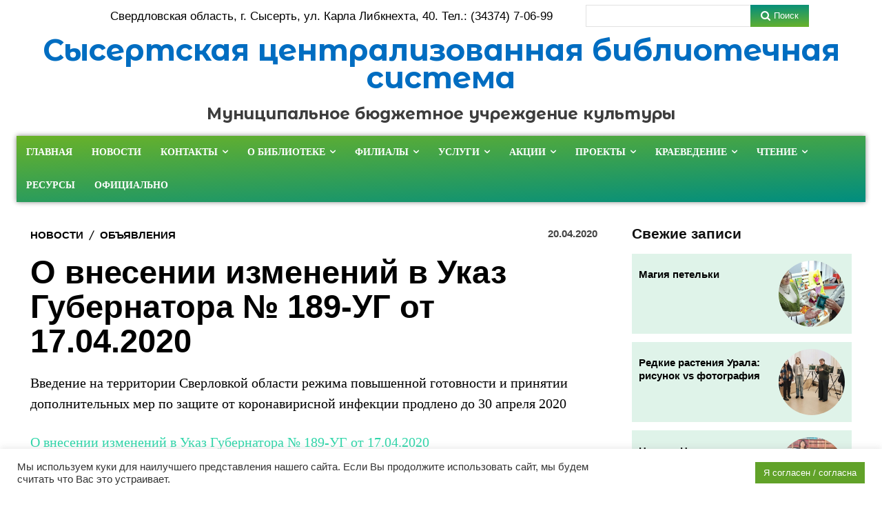

--- FILE ---
content_type: text/html; charset=UTF-8
request_url: https://bibl-sysert.ru/%D0%BE-%D0%B2%D0%BD%D0%B5%D1%81%D0%B5%D0%BD%D0%B8%D0%B8-%D0%B8%D0%B7%D0%BC%D0%B5%D0%BD%D0%B5%D0%BD%D0%B8%D0%B9-%D0%B2-%D1%83%D0%BA%D0%B0%D0%B7-%D0%B3%D1%83%D0%B1%D0%B5%D1%80%D0%BD%D0%B0%D1%82%D0%BE-2/
body_size: 70576
content:
<!doctype html >
<html lang="ru-RU">
<head>
    <meta charset="UTF-8" />
    <title>О внесении изменений в Указ Губернатора № 189-УГ от 17.04.2020 - МБУК &quot;Сысертская централизованная библиотечная система&quot;</title>
    <meta name="viewport" content="width=device-width, initial-scale=1.0">
    <link rel="pingback" href="https://bibl-sysert.ru/xmlrpc.php" />
    <meta name='robots' content='index, follow, max-image-preview:large, max-snippet:-1, max-video-preview:-1' />

	<!-- This site is optimized with the Yoast SEO plugin v24.1 - https://yoast.com/wordpress/plugins/seo/ -->
	<link rel="canonical" href="https://bibl-sysert.ru/о-внесении-изменений-в-указ-губернато-2/" />
	<meta property="og:locale" content="ru_RU" />
	<meta property="og:type" content="article" />
	<meta property="og:title" content="О внесении изменений в Указ Губернатора № 189-УГ от 17.04.2020 - МБУК &quot;Сысертская централизованная библиотечная система&quot;" />
	<meta property="og:description" content="Введение на территории Сверловкой области режима повышенной готовности и принятии дополнительных мер по защите от коронавирисной инфекции продлено до 30 апреля 2020 О внесении изменений в Указ Губернатора № 189-УГ от 17.04.2020" />
	<meta property="og:url" content="https://bibl-sysert.ru/о-внесении-изменений-в-указ-губернато-2/" />
	<meta property="og:site_name" content="МБУК &quot;Сысертская централизованная библиотечная система&quot;" />
	<meta property="article:published_time" content="2020-04-20T15:02:14+00:00" />
	<meta property="article:modified_time" content="2020-04-22T15:13:10+00:00" />
	<meta name="author" content="Администратор" />
	<meta name="twitter:card" content="summary_large_image" />
	<meta name="twitter:label1" content="Написано автором" />
	<meta name="twitter:data1" content="Администратор" />
	<script type="application/ld+json" class="yoast-schema-graph">{"@context":"https://schema.org","@graph":[{"@type":"WebPage","@id":"https://bibl-sysert.ru/%d0%be-%d0%b2%d0%bd%d0%b5%d1%81%d0%b5%d0%bd%d0%b8%d0%b8-%d0%b8%d0%b7%d0%bc%d0%b5%d0%bd%d0%b5%d0%bd%d0%b8%d0%b9-%d0%b2-%d1%83%d0%ba%d0%b0%d0%b7-%d0%b3%d1%83%d0%b1%d0%b5%d1%80%d0%bd%d0%b0%d1%82%d0%be-2/","url":"https://bibl-sysert.ru/%d0%be-%d0%b2%d0%bd%d0%b5%d1%81%d0%b5%d0%bd%d0%b8%d0%b8-%d0%b8%d0%b7%d0%bc%d0%b5%d0%bd%d0%b5%d0%bd%d0%b8%d0%b9-%d0%b2-%d1%83%d0%ba%d0%b0%d0%b7-%d0%b3%d1%83%d0%b1%d0%b5%d1%80%d0%bd%d0%b0%d1%82%d0%be-2/","name":"О внесении изменений в Указ Губернатора № 189-УГ от 17.04.2020 - МБУК &quot;Сысертская централизованная библиотечная система&quot;","isPartOf":{"@id":"https://bibl-sysert.ru/#website"},"datePublished":"2020-04-20T15:02:14+00:00","dateModified":"2020-04-22T15:13:10+00:00","author":{"@id":"https://bibl-sysert.ru/#/schema/person/60d9a2ebcf5f05a90436ab90b5d136eb"},"breadcrumb":{"@id":"https://bibl-sysert.ru/%d0%be-%d0%b2%d0%bd%d0%b5%d1%81%d0%b5%d0%bd%d0%b8%d0%b8-%d0%b8%d0%b7%d0%bc%d0%b5%d0%bd%d0%b5%d0%bd%d0%b8%d0%b9-%d0%b2-%d1%83%d0%ba%d0%b0%d0%b7-%d0%b3%d1%83%d0%b1%d0%b5%d1%80%d0%bd%d0%b0%d1%82%d0%be-2/#breadcrumb"},"inLanguage":"ru-RU","potentialAction":[{"@type":"ReadAction","target":["https://bibl-sysert.ru/%d0%be-%d0%b2%d0%bd%d0%b5%d1%81%d0%b5%d0%bd%d0%b8%d0%b8-%d0%b8%d0%b7%d0%bc%d0%b5%d0%bd%d0%b5%d0%bd%d0%b8%d0%b9-%d0%b2-%d1%83%d0%ba%d0%b0%d0%b7-%d0%b3%d1%83%d0%b1%d0%b5%d1%80%d0%bd%d0%b0%d1%82%d0%be-2/"]}]},{"@type":"BreadcrumbList","@id":"https://bibl-sysert.ru/%d0%be-%d0%b2%d0%bd%d0%b5%d1%81%d0%b5%d0%bd%d0%b8%d0%b8-%d0%b8%d0%b7%d0%bc%d0%b5%d0%bd%d0%b5%d0%bd%d0%b8%d0%b9-%d0%b2-%d1%83%d0%ba%d0%b0%d0%b7-%d0%b3%d1%83%d0%b1%d0%b5%d1%80%d0%bd%d0%b0%d1%82%d0%be-2/#breadcrumb","itemListElement":[{"@type":"ListItem","position":1,"name":"Главная страница","item":"https://bibl-sysert.ru/"},{"@type":"ListItem","position":2,"name":"О внесении изменений в Указ Губернатора № 189-УГ от 17.04.2020"}]},{"@type":"WebSite","@id":"https://bibl-sysert.ru/#website","url":"https://bibl-sysert.ru/","name":"Сысертская районная библиотека","description":"г. Сысерть, ул. Карла Либкнехта, 40, Тел. 8 (34374)70699","potentialAction":[{"@type":"SearchAction","target":{"@type":"EntryPoint","urlTemplate":"https://bibl-sysert.ru/?s={search_term_string}"},"query-input":{"@type":"PropertyValueSpecification","valueRequired":true,"valueName":"search_term_string"}}],"inLanguage":"ru-RU"},{"@type":"Person","@id":"https://bibl-sysert.ru/#/schema/person/60d9a2ebcf5f05a90436ab90b5d136eb","name":"Администратор","image":{"@type":"ImageObject","inLanguage":"ru-RU","@id":"https://bibl-sysert.ru/#/schema/person/image/","url":"https://secure.gravatar.com/avatar/d3487d3030f5072a8a8f922592ff0ee6?s=96&d=mm&r=g","contentUrl":"https://secure.gravatar.com/avatar/d3487d3030f5072a8a8f922592ff0ee6?s=96&d=mm&r=g","caption":"Администратор"},"url":"https://bibl-sysert.ru/author/luda/"}]}</script>
	<!-- / Yoast SEO plugin. -->


<link rel='dns-prefetch' href='//fonts.googleapis.com' />
<link rel="alternate" type="application/rss+xml" title="МБУК &quot;Сысертская централизованная библиотечная система&quot; &raquo; Лента" href="https://bibl-sysert.ru/feed/" />
<link rel="alternate" type="application/rss+xml" title="МБУК &quot;Сысертская централизованная библиотечная система&quot; &raquo; Лента комментариев" href="https://bibl-sysert.ru/comments/feed/" />
<link rel="alternate" type="application/rss+xml" title="МБУК &quot;Сысертская централизованная библиотечная система&quot; &raquo; Лента комментариев к &laquo;О внесении изменений в Указ Губернатора № 189-УГ от 17.04.2020&raquo;" href="https://bibl-sysert.ru/%d0%be-%d0%b2%d0%bd%d0%b5%d1%81%d0%b5%d0%bd%d0%b8%d0%b8-%d0%b8%d0%b7%d0%bc%d0%b5%d0%bd%d0%b5%d0%bd%d0%b8%d0%b9-%d0%b2-%d1%83%d0%ba%d0%b0%d0%b7-%d0%b3%d1%83%d0%b1%d0%b5%d1%80%d0%bd%d0%b0%d1%82%d0%be-2/feed/" />
<script type="text/javascript">
/* <![CDATA[ */
window._wpemojiSettings = {"baseUrl":"https:\/\/s.w.org\/images\/core\/emoji\/15.0.3\/72x72\/","ext":".png","svgUrl":"https:\/\/s.w.org\/images\/core\/emoji\/15.0.3\/svg\/","svgExt":".svg","source":{"concatemoji":"https:\/\/bibl-sysert.ru\/wp-includes\/js\/wp-emoji-release.min.js?ver=6.6.4"}};
/*! This file is auto-generated */
!function(i,n){var o,s,e;function c(e){try{var t={supportTests:e,timestamp:(new Date).valueOf()};sessionStorage.setItem(o,JSON.stringify(t))}catch(e){}}function p(e,t,n){e.clearRect(0,0,e.canvas.width,e.canvas.height),e.fillText(t,0,0);var t=new Uint32Array(e.getImageData(0,0,e.canvas.width,e.canvas.height).data),r=(e.clearRect(0,0,e.canvas.width,e.canvas.height),e.fillText(n,0,0),new Uint32Array(e.getImageData(0,0,e.canvas.width,e.canvas.height).data));return t.every(function(e,t){return e===r[t]})}function u(e,t,n){switch(t){case"flag":return n(e,"\ud83c\udff3\ufe0f\u200d\u26a7\ufe0f","\ud83c\udff3\ufe0f\u200b\u26a7\ufe0f")?!1:!n(e,"\ud83c\uddfa\ud83c\uddf3","\ud83c\uddfa\u200b\ud83c\uddf3")&&!n(e,"\ud83c\udff4\udb40\udc67\udb40\udc62\udb40\udc65\udb40\udc6e\udb40\udc67\udb40\udc7f","\ud83c\udff4\u200b\udb40\udc67\u200b\udb40\udc62\u200b\udb40\udc65\u200b\udb40\udc6e\u200b\udb40\udc67\u200b\udb40\udc7f");case"emoji":return!n(e,"\ud83d\udc26\u200d\u2b1b","\ud83d\udc26\u200b\u2b1b")}return!1}function f(e,t,n){var r="undefined"!=typeof WorkerGlobalScope&&self instanceof WorkerGlobalScope?new OffscreenCanvas(300,150):i.createElement("canvas"),a=r.getContext("2d",{willReadFrequently:!0}),o=(a.textBaseline="top",a.font="600 32px Arial",{});return e.forEach(function(e){o[e]=t(a,e,n)}),o}function t(e){var t=i.createElement("script");t.src=e,t.defer=!0,i.head.appendChild(t)}"undefined"!=typeof Promise&&(o="wpEmojiSettingsSupports",s=["flag","emoji"],n.supports={everything:!0,everythingExceptFlag:!0},e=new Promise(function(e){i.addEventListener("DOMContentLoaded",e,{once:!0})}),new Promise(function(t){var n=function(){try{var e=JSON.parse(sessionStorage.getItem(o));if("object"==typeof e&&"number"==typeof e.timestamp&&(new Date).valueOf()<e.timestamp+604800&&"object"==typeof e.supportTests)return e.supportTests}catch(e){}return null}();if(!n){if("undefined"!=typeof Worker&&"undefined"!=typeof OffscreenCanvas&&"undefined"!=typeof URL&&URL.createObjectURL&&"undefined"!=typeof Blob)try{var e="postMessage("+f.toString()+"("+[JSON.stringify(s),u.toString(),p.toString()].join(",")+"));",r=new Blob([e],{type:"text/javascript"}),a=new Worker(URL.createObjectURL(r),{name:"wpTestEmojiSupports"});return void(a.onmessage=function(e){c(n=e.data),a.terminate(),t(n)})}catch(e){}c(n=f(s,u,p))}t(n)}).then(function(e){for(var t in e)n.supports[t]=e[t],n.supports.everything=n.supports.everything&&n.supports[t],"flag"!==t&&(n.supports.everythingExceptFlag=n.supports.everythingExceptFlag&&n.supports[t]);n.supports.everythingExceptFlag=n.supports.everythingExceptFlag&&!n.supports.flag,n.DOMReady=!1,n.readyCallback=function(){n.DOMReady=!0}}).then(function(){return e}).then(function(){var e;n.supports.everything||(n.readyCallback(),(e=n.source||{}).concatemoji?t(e.concatemoji):e.wpemoji&&e.twemoji&&(t(e.twemoji),t(e.wpemoji)))}))}((window,document),window._wpemojiSettings);
/* ]]> */
</script>
<style id='wp-emoji-styles-inline-css' type='text/css'>

	img.wp-smiley, img.emoji {
		display: inline !important;
		border: none !important;
		box-shadow: none !important;
		height: 1em !important;
		width: 1em !important;
		margin: 0 0.07em !important;
		vertical-align: -0.1em !important;
		background: none !important;
		padding: 0 !important;
	}
</style>
<link rel='stylesheet' id='wp-block-library-css' href='https://bibl-sysert.ru/wp-includes/css/dist/block-library/style.min.css?ver=6.6.4' type='text/css' media='all' />
<style id='classic-theme-styles-inline-css' type='text/css'>
/*! This file is auto-generated */
.wp-block-button__link{color:#fff;background-color:#32373c;border-radius:9999px;box-shadow:none;text-decoration:none;padding:calc(.667em + 2px) calc(1.333em + 2px);font-size:1.125em}.wp-block-file__button{background:#32373c;color:#fff;text-decoration:none}
</style>
<style id='global-styles-inline-css' type='text/css'>
:root{--wp--preset--aspect-ratio--square: 1;--wp--preset--aspect-ratio--4-3: 4/3;--wp--preset--aspect-ratio--3-4: 3/4;--wp--preset--aspect-ratio--3-2: 3/2;--wp--preset--aspect-ratio--2-3: 2/3;--wp--preset--aspect-ratio--16-9: 16/9;--wp--preset--aspect-ratio--9-16: 9/16;--wp--preset--color--black: #000000;--wp--preset--color--cyan-bluish-gray: #abb8c3;--wp--preset--color--white: #ffffff;--wp--preset--color--pale-pink: #f78da7;--wp--preset--color--vivid-red: #cf2e2e;--wp--preset--color--luminous-vivid-orange: #ff6900;--wp--preset--color--luminous-vivid-amber: #fcb900;--wp--preset--color--light-green-cyan: #7bdcb5;--wp--preset--color--vivid-green-cyan: #00d084;--wp--preset--color--pale-cyan-blue: #8ed1fc;--wp--preset--color--vivid-cyan-blue: #0693e3;--wp--preset--color--vivid-purple: #9b51e0;--wp--preset--gradient--vivid-cyan-blue-to-vivid-purple: linear-gradient(135deg,rgba(6,147,227,1) 0%,rgb(155,81,224) 100%);--wp--preset--gradient--light-green-cyan-to-vivid-green-cyan: linear-gradient(135deg,rgb(122,220,180) 0%,rgb(0,208,130) 100%);--wp--preset--gradient--luminous-vivid-amber-to-luminous-vivid-orange: linear-gradient(135deg,rgba(252,185,0,1) 0%,rgba(255,105,0,1) 100%);--wp--preset--gradient--luminous-vivid-orange-to-vivid-red: linear-gradient(135deg,rgba(255,105,0,1) 0%,rgb(207,46,46) 100%);--wp--preset--gradient--very-light-gray-to-cyan-bluish-gray: linear-gradient(135deg,rgb(238,238,238) 0%,rgb(169,184,195) 100%);--wp--preset--gradient--cool-to-warm-spectrum: linear-gradient(135deg,rgb(74,234,220) 0%,rgb(151,120,209) 20%,rgb(207,42,186) 40%,rgb(238,44,130) 60%,rgb(251,105,98) 80%,rgb(254,248,76) 100%);--wp--preset--gradient--blush-light-purple: linear-gradient(135deg,rgb(255,206,236) 0%,rgb(152,150,240) 100%);--wp--preset--gradient--blush-bordeaux: linear-gradient(135deg,rgb(254,205,165) 0%,rgb(254,45,45) 50%,rgb(107,0,62) 100%);--wp--preset--gradient--luminous-dusk: linear-gradient(135deg,rgb(255,203,112) 0%,rgb(199,81,192) 50%,rgb(65,88,208) 100%);--wp--preset--gradient--pale-ocean: linear-gradient(135deg,rgb(255,245,203) 0%,rgb(182,227,212) 50%,rgb(51,167,181) 100%);--wp--preset--gradient--electric-grass: linear-gradient(135deg,rgb(202,248,128) 0%,rgb(113,206,126) 100%);--wp--preset--gradient--midnight: linear-gradient(135deg,rgb(2,3,129) 0%,rgb(40,116,252) 100%);--wp--preset--font-size--small: 11px;--wp--preset--font-size--medium: 20px;--wp--preset--font-size--large: 32px;--wp--preset--font-size--x-large: 42px;--wp--preset--font-size--regular: 15px;--wp--preset--font-size--larger: 50px;--wp--preset--spacing--20: 0.44rem;--wp--preset--spacing--30: 0.67rem;--wp--preset--spacing--40: 1rem;--wp--preset--spacing--50: 1.5rem;--wp--preset--spacing--60: 2.25rem;--wp--preset--spacing--70: 3.38rem;--wp--preset--spacing--80: 5.06rem;--wp--preset--shadow--natural: 6px 6px 9px rgba(0, 0, 0, 0.2);--wp--preset--shadow--deep: 12px 12px 50px rgba(0, 0, 0, 0.4);--wp--preset--shadow--sharp: 6px 6px 0px rgba(0, 0, 0, 0.2);--wp--preset--shadow--outlined: 6px 6px 0px -3px rgba(255, 255, 255, 1), 6px 6px rgba(0, 0, 0, 1);--wp--preset--shadow--crisp: 6px 6px 0px rgba(0, 0, 0, 1);}:where(.is-layout-flex){gap: 0.5em;}:where(.is-layout-grid){gap: 0.5em;}body .is-layout-flex{display: flex;}.is-layout-flex{flex-wrap: wrap;align-items: center;}.is-layout-flex > :is(*, div){margin: 0;}body .is-layout-grid{display: grid;}.is-layout-grid > :is(*, div){margin: 0;}:where(.wp-block-columns.is-layout-flex){gap: 2em;}:where(.wp-block-columns.is-layout-grid){gap: 2em;}:where(.wp-block-post-template.is-layout-flex){gap: 1.25em;}:where(.wp-block-post-template.is-layout-grid){gap: 1.25em;}.has-black-color{color: var(--wp--preset--color--black) !important;}.has-cyan-bluish-gray-color{color: var(--wp--preset--color--cyan-bluish-gray) !important;}.has-white-color{color: var(--wp--preset--color--white) !important;}.has-pale-pink-color{color: var(--wp--preset--color--pale-pink) !important;}.has-vivid-red-color{color: var(--wp--preset--color--vivid-red) !important;}.has-luminous-vivid-orange-color{color: var(--wp--preset--color--luminous-vivid-orange) !important;}.has-luminous-vivid-amber-color{color: var(--wp--preset--color--luminous-vivid-amber) !important;}.has-light-green-cyan-color{color: var(--wp--preset--color--light-green-cyan) !important;}.has-vivid-green-cyan-color{color: var(--wp--preset--color--vivid-green-cyan) !important;}.has-pale-cyan-blue-color{color: var(--wp--preset--color--pale-cyan-blue) !important;}.has-vivid-cyan-blue-color{color: var(--wp--preset--color--vivid-cyan-blue) !important;}.has-vivid-purple-color{color: var(--wp--preset--color--vivid-purple) !important;}.has-black-background-color{background-color: var(--wp--preset--color--black) !important;}.has-cyan-bluish-gray-background-color{background-color: var(--wp--preset--color--cyan-bluish-gray) !important;}.has-white-background-color{background-color: var(--wp--preset--color--white) !important;}.has-pale-pink-background-color{background-color: var(--wp--preset--color--pale-pink) !important;}.has-vivid-red-background-color{background-color: var(--wp--preset--color--vivid-red) !important;}.has-luminous-vivid-orange-background-color{background-color: var(--wp--preset--color--luminous-vivid-orange) !important;}.has-luminous-vivid-amber-background-color{background-color: var(--wp--preset--color--luminous-vivid-amber) !important;}.has-light-green-cyan-background-color{background-color: var(--wp--preset--color--light-green-cyan) !important;}.has-vivid-green-cyan-background-color{background-color: var(--wp--preset--color--vivid-green-cyan) !important;}.has-pale-cyan-blue-background-color{background-color: var(--wp--preset--color--pale-cyan-blue) !important;}.has-vivid-cyan-blue-background-color{background-color: var(--wp--preset--color--vivid-cyan-blue) !important;}.has-vivid-purple-background-color{background-color: var(--wp--preset--color--vivid-purple) !important;}.has-black-border-color{border-color: var(--wp--preset--color--black) !important;}.has-cyan-bluish-gray-border-color{border-color: var(--wp--preset--color--cyan-bluish-gray) !important;}.has-white-border-color{border-color: var(--wp--preset--color--white) !important;}.has-pale-pink-border-color{border-color: var(--wp--preset--color--pale-pink) !important;}.has-vivid-red-border-color{border-color: var(--wp--preset--color--vivid-red) !important;}.has-luminous-vivid-orange-border-color{border-color: var(--wp--preset--color--luminous-vivid-orange) !important;}.has-luminous-vivid-amber-border-color{border-color: var(--wp--preset--color--luminous-vivid-amber) !important;}.has-light-green-cyan-border-color{border-color: var(--wp--preset--color--light-green-cyan) !important;}.has-vivid-green-cyan-border-color{border-color: var(--wp--preset--color--vivid-green-cyan) !important;}.has-pale-cyan-blue-border-color{border-color: var(--wp--preset--color--pale-cyan-blue) !important;}.has-vivid-cyan-blue-border-color{border-color: var(--wp--preset--color--vivid-cyan-blue) !important;}.has-vivid-purple-border-color{border-color: var(--wp--preset--color--vivid-purple) !important;}.has-vivid-cyan-blue-to-vivid-purple-gradient-background{background: var(--wp--preset--gradient--vivid-cyan-blue-to-vivid-purple) !important;}.has-light-green-cyan-to-vivid-green-cyan-gradient-background{background: var(--wp--preset--gradient--light-green-cyan-to-vivid-green-cyan) !important;}.has-luminous-vivid-amber-to-luminous-vivid-orange-gradient-background{background: var(--wp--preset--gradient--luminous-vivid-amber-to-luminous-vivid-orange) !important;}.has-luminous-vivid-orange-to-vivid-red-gradient-background{background: var(--wp--preset--gradient--luminous-vivid-orange-to-vivid-red) !important;}.has-very-light-gray-to-cyan-bluish-gray-gradient-background{background: var(--wp--preset--gradient--very-light-gray-to-cyan-bluish-gray) !important;}.has-cool-to-warm-spectrum-gradient-background{background: var(--wp--preset--gradient--cool-to-warm-spectrum) !important;}.has-blush-light-purple-gradient-background{background: var(--wp--preset--gradient--blush-light-purple) !important;}.has-blush-bordeaux-gradient-background{background: var(--wp--preset--gradient--blush-bordeaux) !important;}.has-luminous-dusk-gradient-background{background: var(--wp--preset--gradient--luminous-dusk) !important;}.has-pale-ocean-gradient-background{background: var(--wp--preset--gradient--pale-ocean) !important;}.has-electric-grass-gradient-background{background: var(--wp--preset--gradient--electric-grass) !important;}.has-midnight-gradient-background{background: var(--wp--preset--gradient--midnight) !important;}.has-small-font-size{font-size: var(--wp--preset--font-size--small) !important;}.has-medium-font-size{font-size: var(--wp--preset--font-size--medium) !important;}.has-large-font-size{font-size: var(--wp--preset--font-size--large) !important;}.has-x-large-font-size{font-size: var(--wp--preset--font-size--x-large) !important;}
:where(.wp-block-post-template.is-layout-flex){gap: 1.25em;}:where(.wp-block-post-template.is-layout-grid){gap: 1.25em;}
:where(.wp-block-columns.is-layout-flex){gap: 2em;}:where(.wp-block-columns.is-layout-grid){gap: 2em;}
:root :where(.wp-block-pullquote){font-size: 1.5em;line-height: 1.6;}
</style>
<link rel='stylesheet' id='contact-form-7-css' href='https://bibl-sysert.ru/wp-content/plugins/contact-form-7/includes/css/styles.css?ver=6.0.1' type='text/css' media='all' />
<link rel='stylesheet' id='cookie-law-info-css' href='https://bibl-sysert.ru/wp-content/plugins/cookie-law-info/legacy/public/css/cookie-law-info-public.css?ver=3.2.8' type='text/css' media='all' />
<link rel='stylesheet' id='cookie-law-info-gdpr-css' href='https://bibl-sysert.ru/wp-content/plugins/cookie-law-info/legacy/public/css/cookie-law-info-gdpr.css?ver=3.2.8' type='text/css' media='all' />
<link rel='stylesheet' id='dashicons-css' href='https://bibl-sysert.ru/wp-includes/css/dashicons.min.css?ver=6.6.4' type='text/css' media='all' />
<link rel='stylesheet' id='post-views-counter-frontend-css' href='https://bibl-sysert.ru/wp-content/plugins/post-views-counter/css/frontend.min.css?ver=1.4.8' type='text/css' media='all' />
<link rel='stylesheet' id='simply-gallery-block-frontend-css' href='https://bibl-sysert.ru/wp-content/plugins/simply-gallery-block/blocks/pgc_sgb.min.style.css?ver=3.2.4.3' type='text/css' media='all' />
<link rel='stylesheet' id='pgc-simply-gallery-plugin-lightbox-style-css' href='https://bibl-sysert.ru/wp-content/plugins/simply-gallery-block/plugins/pgc_sgb_lightbox.min.style.css?ver=3.2.4.3' type='text/css' media='all' />
<link rel='stylesheet' id='td-plugin-multi-purpose-css' href='https://bibl-sysert.ru/wp-content/plugins/td-composer/td-multi-purpose/style.css?ver=cc1840e9c933374cafb3d94619867f37' type='text/css' media='all' />
<link rel='stylesheet' id='google-fonts-style-css' href='https://fonts.googleapis.com/css?family=Open+Sans%3A400%2C600%2C700%7CRoboto%3A400%2C500%2C700%7CMontserrat+Alternates%3A700%2C400%7CRubik%3A700%2C400%7CRoboto%3A500%2C700%2C400%7CEB+Garamond%3A500%2C600%2C400%7CMontserrat%3A800%2C400%7CLato%3A900%2C400%2C700%7CRoboto+Slab%3A400&#038;display=swap&#038;ver=12.4' type='text/css' media='all' />
<link rel='stylesheet' id='font_awesome-css' href='https://bibl-sysert.ru/wp-content/plugins/td-composer/assets/fonts/font-awesome/font-awesome.css?ver=cc1840e9c933374cafb3d94619867f37' type='text/css' media='all' />
<link rel='stylesheet' id='td-theme-css' href='https://bibl-sysert.ru/wp-content/themes/Newspaper/style.css?ver=12.4' type='text/css' media='all' />
<style id='td-theme-inline-css' type='text/css'>
    
        @media (max-width: 767px) {
            .td-header-desktop-wrap {
                display: none;
            }
        }
        @media (min-width: 767px) {
            .td-header-mobile-wrap {
                display: none;
            }
        }
    
	
</style>
<link rel='stylesheet' id='bvi-styles-css' href='https://bibl-sysert.ru/wp-content/plugins/button-visually-impaired/assets/css/bvi.min.css?ver=2.3.0' type='text/css' media='all' />
<style id='bvi-styles-inline-css' type='text/css'>

			.bvi-widget,
			.bvi-shortcode a,
			.bvi-widget a, 
			.bvi-shortcode {
				color: #ffffff;
				background-color: #e53935;
			}
			.bvi-widget .bvi-svg-eye,
			.bvi-shortcode .bvi-svg-eye {
			    display: inline-block;
                overflow: visible;
                width: 1.125em;
                height: 1em;
                font-size: 2em;
                vertical-align: middle;
			}
			.bvi-widget,
			.bvi-shortcode {
			    -webkit-transition: background-color .2s ease-out;
			    transition: background-color .2s ease-out;
			    cursor: pointer;
			    border-radius: 2px;
			    display: inline-block;
			    padding: 5px 10px;
			    vertical-align: middle;
			    text-decoration: none;
			}
</style>
<link rel='stylesheet' id='td-legacy-framework-front-style-css' href='https://bibl-sysert.ru/wp-content/plugins/td-composer/legacy/Newspaper/assets/css/td_legacy_main.css?ver=cc1840e9c933374cafb3d94619867f37' type='text/css' media='all' />
<link rel='stylesheet' id='tdb_style_cloud_templates_front-css' href='https://bibl-sysert.ru/wp-content/plugins/td-cloud-library/assets/css/tdb_main.css?ver=ec3d2d0202aa1c6516855c14ff9ec3ea' type='text/css' media='all' />
<script type="text/javascript" src="https://bibl-sysert.ru/wp-includes/js/jquery/jquery.min.js?ver=3.7.1" id="jquery-core-js"></script>
<script type="text/javascript" src="https://bibl-sysert.ru/wp-includes/js/jquery/jquery-migrate.min.js?ver=3.4.1" id="jquery-migrate-js"></script>
<script type="text/javascript" id="cookie-law-info-js-extra">
/* <![CDATA[ */
var Cli_Data = {"nn_cookie_ids":[],"cookielist":[],"non_necessary_cookies":[],"ccpaEnabled":"","ccpaRegionBased":"","ccpaBarEnabled":"","strictlyEnabled":["necessary","obligatoire"],"ccpaType":"gdpr","js_blocking":"1","custom_integration":"","triggerDomRefresh":"","secure_cookies":""};
var cli_cookiebar_settings = {"animate_speed_hide":"500","animate_speed_show":"500","background":"#FFF","border":"#b1a6a6c2","border_on":"","button_1_button_colour":"#61a229","button_1_button_hover":"#4e8221","button_1_link_colour":"#fff","button_1_as_button":"1","button_1_new_win":"","button_2_button_colour":"#333","button_2_button_hover":"#292929","button_2_link_colour":"#444","button_2_as_button":"","button_2_hidebar":"","button_3_button_colour":"#3566bb","button_3_button_hover":"#2a5296","button_3_link_colour":"#fff","button_3_as_button":"1","button_3_new_win":"","button_4_button_colour":"#000","button_4_button_hover":"#000000","button_4_link_colour":"#333333","button_4_as_button":"","button_7_button_colour":"#61a229","button_7_button_hover":"#4e8221","button_7_link_colour":"#fff","button_7_as_button":"1","button_7_new_win":"","font_family":"Tahoma, Geneva, sans-serif","header_fix":"","notify_animate_hide":"1","notify_animate_show":"1","notify_div_id":"#cookie-law-info-bar","notify_position_horizontal":"right","notify_position_vertical":"bottom","scroll_close":"","scroll_close_reload":"","accept_close_reload":"","reject_close_reload":"","showagain_tab":"","showagain_background":"#fff","showagain_border":"#000","showagain_div_id":"#cookie-law-info-again","showagain_x_position":"100px","text":"#333333","show_once_yn":"","show_once":"10000","logging_on":"","as_popup":"","popup_overlay":"1","bar_heading_text":"","cookie_bar_as":"banner","popup_showagain_position":"bottom-right","widget_position":"left"};
var log_object = {"ajax_url":"https:\/\/bibl-sysert.ru\/wp-admin\/admin-ajax.php"};
/* ]]> */
</script>
<script type="text/javascript" src="https://bibl-sysert.ru/wp-content/plugins/cookie-law-info/legacy/public/js/cookie-law-info-public.js?ver=3.2.8" id="cookie-law-info-js"></script>
<link rel="https://api.w.org/" href="https://bibl-sysert.ru/wp-json/" /><link rel="alternate" title="JSON" type="application/json" href="https://bibl-sysert.ru/wp-json/wp/v2/posts/9226" /><link rel="EditURI" type="application/rsd+xml" title="RSD" href="https://bibl-sysert.ru/xmlrpc.php?rsd" />
<meta name="generator" content="WordPress 6.6.4" />
<link rel='shortlink' href='https://bibl-sysert.ru/?p=9226' />
<link rel="alternate" title="oEmbed (JSON)" type="application/json+oembed" href="https://bibl-sysert.ru/wp-json/oembed/1.0/embed?url=https%3A%2F%2Fbibl-sysert.ru%2F%25d0%25be-%25d0%25b2%25d0%25bd%25d0%25b5%25d1%2581%25d0%25b5%25d0%25bd%25d0%25b8%25d0%25b8-%25d0%25b8%25d0%25b7%25d0%25bc%25d0%25b5%25d0%25bd%25d0%25b5%25d0%25bd%25d0%25b8%25d0%25b9-%25d0%25b2-%25d1%2583%25d0%25ba%25d0%25b0%25d0%25b7-%25d0%25b3%25d1%2583%25d0%25b1%25d0%25b5%25d1%2580%25d0%25bd%25d0%25b0%25d1%2582%25d0%25be-2%2F" />
<link rel="alternate" title="oEmbed (XML)" type="text/xml+oembed" href="https://bibl-sysert.ru/wp-json/oembed/1.0/embed?url=https%3A%2F%2Fbibl-sysert.ru%2F%25d0%25be-%25d0%25b2%25d0%25bd%25d0%25b5%25d1%2581%25d0%25b5%25d0%25bd%25d0%25b8%25d0%25b8-%25d0%25b8%25d0%25b7%25d0%25bc%25d0%25b5%25d0%25bd%25d0%25b5%25d0%25bd%25d0%25b8%25d0%25b9-%25d0%25b2-%25d1%2583%25d0%25ba%25d0%25b0%25d0%25b7-%25d0%25b3%25d1%2583%25d0%25b1%25d0%25b5%25d1%2580%25d0%25bd%25d0%25b0%25d1%2582%25d0%25be-2%2F&#038;format=xml" />
<noscript><style>.simply-gallery-amp{ display: block !important; }</style></noscript><noscript><style>.sgb-preloader{ display: none !important; }</style></noscript><!--[if lt IE 9]><script src="https://cdnjs.cloudflare.com/ajax/libs/html5shiv/3.7.3/html5shiv.js"></script><![endif]-->
        <script>
        window.tdb_global_vars = {"wpRestUrl":"https:\/\/bibl-sysert.ru\/wp-json\/","permalinkStructure":"\/%postname%\/"};
        window.tdb_p_autoload_vars = {"isAjax":false,"isAdminBarShowing":false,"autoloadScrollPercent":50,"postAutoloadStatus":"off","origPostEditUrl":null};
    </script>
    
    <style id="tdb-global-colors">
        :root {--accent-color: #fff;}
    </style>
	
<!-- Yandex.Metrika counter by Yandex Metrica Plugin -->
<script type="text/javascript" >
    (function(m,e,t,r,i,k,a){m[i]=m[i]||function(){(m[i].a=m[i].a||[]).push(arguments)};
        m[i].l=1*new Date();k=e.createElement(t),a=e.getElementsByTagName(t)[0],k.async=1,k.src=r,a.parentNode.insertBefore(k,a)})
    (window, document, "script", "https://mc.yandex.ru/metrika/tag.js", "ym");

    ym(23591146, "init", {
        id:23591146,
        clickmap:true,
        trackLinks:true,
        accurateTrackBounce:false,
        webvisor:true,
	        });
</script>
<noscript><div><img src="https://mc.yandex.ru/watch/23591146" style="position:absolute; left:-9999px;" alt="" /></div></noscript>
<!-- /Yandex.Metrika counter -->
<style type="text/css">.broken_link, a.broken_link {
	text-decoration: line-through;
}</style>
<!-- JS generated by theme -->

<script>
    
    

	    var tdBlocksArray = []; //here we store all the items for the current page

	    //td_block class - each ajax block uses a object of this class for requests
	    function tdBlock() {
		    this.id = '';
		    this.block_type = 1; //block type id (1-234 etc)
		    this.atts = '';
		    this.td_column_number = '';
		    this.td_current_page = 1; //
		    this.post_count = 0; //from wp
		    this.found_posts = 0; //from wp
		    this.max_num_pages = 0; //from wp
		    this.td_filter_value = ''; //current live filter value
		    this.is_ajax_running = false;
		    this.td_user_action = ''; // load more or infinite loader (used by the animation)
		    this.header_color = '';
		    this.ajax_pagination_infinite_stop = ''; //show load more at page x
	    }


        // td_js_generator - mini detector
        (function(){
            var htmlTag = document.getElementsByTagName("html")[0];

	        if ( navigator.userAgent.indexOf("MSIE 10.0") > -1 ) {
                htmlTag.className += ' ie10';
            }

            if ( !!navigator.userAgent.match(/Trident.*rv\:11\./) ) {
                htmlTag.className += ' ie11';
            }

	        if ( navigator.userAgent.indexOf("Edge") > -1 ) {
                htmlTag.className += ' ieEdge';
            }

            if ( /(iPad|iPhone|iPod)/g.test(navigator.userAgent) ) {
                htmlTag.className += ' td-md-is-ios';
            }

            var user_agent = navigator.userAgent.toLowerCase();
            if ( user_agent.indexOf("android") > -1 ) {
                htmlTag.className += ' td-md-is-android';
            }

            if ( -1 !== navigator.userAgent.indexOf('Mac OS X')  ) {
                htmlTag.className += ' td-md-is-os-x';
            }

            if ( /chrom(e|ium)/.test(navigator.userAgent.toLowerCase()) ) {
               htmlTag.className += ' td-md-is-chrome';
            }

            if ( -1 !== navigator.userAgent.indexOf('Firefox') ) {
                htmlTag.className += ' td-md-is-firefox';
            }

            if ( -1 !== navigator.userAgent.indexOf('Safari') && -1 === navigator.userAgent.indexOf('Chrome') ) {
                htmlTag.className += ' td-md-is-safari';
            }

            if( -1 !== navigator.userAgent.indexOf('IEMobile') ){
                htmlTag.className += ' td-md-is-iemobile';
            }

        })();




        var tdLocalCache = {};

        ( function () {
            "use strict";

            tdLocalCache = {
                data: {},
                remove: function (resource_id) {
                    delete tdLocalCache.data[resource_id];
                },
                exist: function (resource_id) {
                    return tdLocalCache.data.hasOwnProperty(resource_id) && tdLocalCache.data[resource_id] !== null;
                },
                get: function (resource_id) {
                    return tdLocalCache.data[resource_id];
                },
                set: function (resource_id, cachedData) {
                    tdLocalCache.remove(resource_id);
                    tdLocalCache.data[resource_id] = cachedData;
                }
            };
        })();

    
    
var td_viewport_interval_list=[{"limitBottom":767,"sidebarWidth":228},{"limitBottom":1018,"sidebarWidth":300},{"limitBottom":1140,"sidebarWidth":324}];
var td_animation_stack_effect="type0";
var tds_animation_stack=true;
var td_animation_stack_specific_selectors=".entry-thumb, img, .td-lazy-img";
var td_animation_stack_general_selectors=".td-animation-stack img, .td-animation-stack .entry-thumb, .post img, .td-animation-stack .td-lazy-img";
var tdc_is_installed="yes";
var td_ajax_url="https:\/\/bibl-sysert.ru\/wp-admin\/admin-ajax.php?td_theme_name=Newspaper&v=12.4";
var td_get_template_directory_uri="https:\/\/bibl-sysert.ru\/wp-content\/plugins\/td-composer\/legacy\/common";
var tds_snap_menu="";
var tds_logo_on_sticky="";
var tds_header_style="";
var td_please_wait="\u041f\u043e\u0436\u0430\u043b\u0443\u0439\u0441\u0442\u0430, \u043f\u043e\u0434\u043e\u0436\u0434\u0438\u0442\u0435...";
var td_email_user_pass_incorrect="\u041d\u0435\u0432\u0435\u0440\u043d\u043e\u0435 \u0438\u043c\u044f \u043f\u043e\u043b\u044c\u0437\u043e\u0432\u0430\u0442\u0435\u043b\u044f \u0438\u043b\u0438 \u043f\u0430\u0440\u043e\u043b\u044c!";
var td_email_user_incorrect="\u041d\u0435\u0432\u0435\u0440\u043d\u044b\u0439 \u0430\u0434\u0440\u0435\u0441 \u044d\u043b\u0435\u043a\u0442\u0440\u043e\u043d\u043d\u043e\u0439 \u043f\u043e\u0447\u0442\u044b \u0438\u043b\u0438 \u043f\u0430\u0440\u043e\u043b\u044c!";
var td_email_incorrect="\u041d\u0435\u0432\u0435\u0440\u043d\u044b\u0439 \u0430\u0434\u0440\u0435\u0441 \u044d\u043b\u0435\u043a\u0442\u0440\u043e\u043d\u043d\u043e\u0439 \u043f\u043e\u0447\u0442\u044b!";
var td_user_incorrect="Username incorrect!";
var td_email_user_empty="Email or username empty!";
var td_pass_empty="Pass empty!";
var td_pass_pattern_incorrect="Invalid Pass Pattern!";
var td_retype_pass_incorrect="Retyped Pass incorrect!";
var tds_more_articles_on_post_enable="";
var tds_more_articles_on_post_time_to_wait="";
var tds_more_articles_on_post_pages_distance_from_top=0;
var tds_theme_color_site_wide="#006dc1";
var tds_smart_sidebar="";
var tdThemeName="Newspaper";
var tdThemeNameWl="Newspaper";
var td_magnific_popup_translation_tPrev="\u041f\u0440\u0435\u0434\u044b\u0434\u0443\u0449\u0438\u0439 (\u041a\u043d\u043e\u043f\u043a\u0430 \u0432\u043b\u0435\u0432\u043e)";
var td_magnific_popup_translation_tNext="\u0421\u043b\u0435\u0434\u0443\u044e\u0449\u0438\u0439 (\u041a\u043d\u043e\u043f\u043a\u0430 \u0432\u043f\u0440\u0430\u0432\u043e)";
var td_magnific_popup_translation_tCounter="%curr% \u0438\u0437 %total%";
var td_magnific_popup_translation_ajax_tError="\u0421\u043e\u0434\u0435\u0440\u0436\u0438\u043c\u043e\u0435 %url% \u043d\u0435 \u043c\u043e\u0436\u0435\u0442 \u0431\u044b\u0442\u044c \u0437\u0430\u0433\u0440\u0443\u0436\u0435\u043d\u043e.";
var td_magnific_popup_translation_image_tError="\u0418\u0437\u043e\u0431\u0440\u0430\u0436\u0435\u043d\u0438\u0435 #%curr% \u043d\u0435 \u0443\u0434\u0430\u043b\u043e\u0441\u044c \u0437\u0430\u0433\u0440\u0443\u0437\u0438\u0442\u044c.";
var tdBlockNonce="9e68305568";
var tdDateNamesI18n={"month_names":["\u042f\u043d\u0432\u0430\u0440\u044c","\u0424\u0435\u0432\u0440\u0430\u043b\u044c","\u041c\u0430\u0440\u0442","\u0410\u043f\u0440\u0435\u043b\u044c","\u041c\u0430\u0439","\u0418\u044e\u043d\u044c","\u0418\u044e\u043b\u044c","\u0410\u0432\u0433\u0443\u0441\u0442","\u0421\u0435\u043d\u0442\u044f\u0431\u0440\u044c","\u041e\u043a\u0442\u044f\u0431\u0440\u044c","\u041d\u043e\u044f\u0431\u0440\u044c","\u0414\u0435\u043a\u0430\u0431\u0440\u044c"],"month_names_short":["\u042f\u043d\u0432","\u0424\u0435\u0432","\u041c\u0430\u0440","\u0410\u043f\u0440","\u041c\u0430\u0439","\u0418\u044e\u043d","\u0418\u044e\u043b","\u0410\u0432\u0433","\u0421\u0435\u043d","\u041e\u043a\u0442","\u041d\u043e\u044f","\u0414\u0435\u043a"],"day_names":["\u0412\u043e\u0441\u043a\u0440\u0435\u0441\u0435\u043d\u044c\u0435","\u041f\u043e\u043d\u0435\u0434\u0435\u043b\u044c\u043d\u0438\u043a","\u0412\u0442\u043e\u0440\u043d\u0438\u043a","\u0421\u0440\u0435\u0434\u0430","\u0427\u0435\u0442\u0432\u0435\u0440\u0433","\u041f\u044f\u0442\u043d\u0438\u0446\u0430","\u0421\u0443\u0431\u0431\u043e\u0442\u0430"],"day_names_short":["\u0412\u0441","\u041f\u043d","\u0412\u0442","\u0421\u0440","\u0427\u0442","\u041f\u0442","\u0421\u0431"]};
var tdb_modal_confirm="Save";
var tdb_modal_cancel="Cancel";
var tdb_modal_confirm_alt="Yes";
var tdb_modal_cancel_alt="No";
var td_ad_background_click_link="";
var td_ad_background_click_target="";
</script>


<!-- Header style compiled by theme -->

<style>
    
.td-module-exclusive .td-module-title a:before {
        content: 'ЭКСКЛЮЗИВНЫЙ';
    }

    
    .td-header-wrap .black-menu .sf-menu > .current-menu-item > a,
    .td-header-wrap .black-menu .sf-menu > .current-menu-ancestor > a,
    .td-header-wrap .black-menu .sf-menu > .current-category-ancestor > a,
    .td-header-wrap .black-menu .sf-menu > li > a:hover,
    .td-header-wrap .black-menu .sf-menu > .sfHover > a,
    .sf-menu > .current-menu-item > a:after,
    .sf-menu > .current-menu-ancestor > a:after,
    .sf-menu > .current-category-ancestor > a:after,
    .sf-menu > li:hover > a:after,
    .sf-menu > .sfHover > a:after,
    .header-search-wrap .td-drop-down-search:after,
    .header-search-wrap .td-drop-down-search .btn:hover,
    input[type=submit]:hover,
    .td-read-more a,
    .td-post-category:hover,
    body .td_top_authors .td-active .td-author-post-count,
    body .td_top_authors .td-active .td-author-comments-count,
    body .td_top_authors .td_mod_wrap:hover .td-author-post-count,
    body .td_top_authors .td_mod_wrap:hover .td-author-comments-count,
    .td-404-sub-sub-title a:hover,
    .td-search-form-widget .wpb_button:hover,
    .td-rating-bar-wrap div,
    .dropcap,
    .td_wrapper_video_playlist .td_video_controls_playlist_wrapper,
    .wpb_default,
    .wpb_default:hover,
    .td-left-smart-list:hover,
    .td-right-smart-list:hover,
    #bbpress-forums button:hover,
    .bbp_widget_login .button:hover,
    .td-footer-wrapper .td-post-category,
    .td-footer-wrapper .widget_product_search input[type="submit"]:hover,
    .single-product .product .summary .cart .button:hover,
    .td-next-prev-wrap a:hover,
    .td-load-more-wrap a:hover,
    .td-post-small-box a:hover,
    .page-nav .current,
    .page-nav:first-child > div,
    #bbpress-forums .bbp-pagination .current,
    #bbpress-forums #bbp-single-user-details #bbp-user-navigation li.current a,
    .td-theme-slider:hover .slide-meta-cat a,
    a.vc_btn-black:hover,
    .td-trending-now-wrapper:hover .td-trending-now-title,
    .td-scroll-up,
    .td-smart-list-button:hover,
    .td-weather-information:before,
    .td-weather-week:before,
    .td_block_exchange .td-exchange-header:before,
    .td-pulldown-syle-2 .td-subcat-dropdown ul:after,
    .td_block_template_9 .td-block-title:after,
    .td_block_template_15 .td-block-title:before,
    div.wpforms-container .wpforms-form div.wpforms-submit-container button[type=submit],
    .td-close-video-fixed {
        background-color: #006dc1;
    }

    .td_block_template_4 .td-related-title .td-cur-simple-item:before {
        border-color: #006dc1 transparent transparent transparent !important;
    }
    
    
    .td_block_template_4 .td-related-title .td-cur-simple-item,
    .td_block_template_3 .td-related-title .td-cur-simple-item,
    .td_block_template_9 .td-related-title:after {
        background-color: #006dc1;
    }

    a,
    cite a:hover,
    .td-page-content blockquote p,
    .td-post-content blockquote p,
    .mce-content-body blockquote p,
    .comment-content blockquote p,
    .wpb_text_column blockquote p,
    .td_block_text_with_title blockquote p,
    .td_module_wrap:hover .entry-title a,
    .td-subcat-filter .td-subcat-list a:hover,
    .td-subcat-filter .td-subcat-dropdown a:hover,
    .td_quote_on_blocks,
    .dropcap2,
    .dropcap3,
    body .td_top_authors .td-active .td-authors-name a,
    body .td_top_authors .td_mod_wrap:hover .td-authors-name a,
    .td-post-next-prev-content a:hover,
    .author-box-wrap .td-author-social a:hover,
    .td-author-name a:hover,
    .td-author-url a:hover,
    .comment-reply-link:hover,
    .logged-in-as a:hover,
    #cancel-comment-reply-link:hover,
    .td-search-query,
    .widget a:hover,
    .td_wp_recentcomments a:hover,
    .archive .widget_archive .current,
    .archive .widget_archive .current a,
    .widget_calendar tfoot a:hover,
    #bbpress-forums li.bbp-header .bbp-reply-content span a:hover,
    #bbpress-forums .bbp-forum-freshness a:hover,
    #bbpress-forums .bbp-topic-freshness a:hover,
    #bbpress-forums .bbp-forums-list li a:hover,
    #bbpress-forums .bbp-forum-title:hover,
    #bbpress-forums .bbp-topic-permalink:hover,
    #bbpress-forums .bbp-topic-started-by a:hover,
    #bbpress-forums .bbp-topic-started-in a:hover,
    #bbpress-forums .bbp-body .super-sticky li.bbp-topic-title .bbp-topic-permalink,
    #bbpress-forums .bbp-body .sticky li.bbp-topic-title .bbp-topic-permalink,
    .widget_display_replies .bbp-author-name,
    .widget_display_topics .bbp-author-name,
    .td-subfooter-menu li a:hover,
    a.vc_btn-black:hover,
    .td-smart-list-dropdown-wrap .td-smart-list-button:hover,
    .td-instagram-user a,
    .td-block-title-wrap .td-wrapper-pulldown-filter .td-pulldown-filter-display-option:hover,
    .td-block-title-wrap .td-wrapper-pulldown-filter .td-pulldown-filter-display-option:hover i,
    .td-block-title-wrap .td-wrapper-pulldown-filter .td-pulldown-filter-link:hover,
    .td-block-title-wrap .td-wrapper-pulldown-filter .td-pulldown-filter-item .td-cur-simple-item,
    .td-pulldown-syle-2 .td-subcat-dropdown:hover .td-subcat-more span,
    .td-pulldown-syle-2 .td-subcat-dropdown:hover .td-subcat-more i,
    .td-pulldown-syle-3 .td-subcat-dropdown:hover .td-subcat-more span,
    .td-pulldown-syle-3 .td-subcat-dropdown:hover .td-subcat-more i,
    .td_block_template_2 .td-related-title .td-cur-simple-item,
    .td_block_template_5 .td-related-title .td-cur-simple-item,
    .td_block_template_6 .td-related-title .td-cur-simple-item,
    .td_block_template_7 .td-related-title .td-cur-simple-item,
    .td_block_template_8 .td-related-title .td-cur-simple-item,
    .td_block_template_9 .td-related-title .td-cur-simple-item,
    .td_block_template_10 .td-related-title .td-cur-simple-item,
    .td_block_template_11 .td-related-title .td-cur-simple-item,
    .td_block_template_12 .td-related-title .td-cur-simple-item,
    .td_block_template_13 .td-related-title .td-cur-simple-item,
    .td_block_template_14 .td-related-title .td-cur-simple-item,
    .td_block_template_15 .td-related-title .td-cur-simple-item,
    .td_block_template_16 .td-related-title .td-cur-simple-item,
    .td_block_template_17 .td-related-title .td-cur-simple-item,
    .td-theme-wrap .sf-menu ul .td-menu-item > a:hover,
    .td-theme-wrap .sf-menu ul .sfHover > a,
    .td-theme-wrap .sf-menu ul .current-menu-ancestor > a,
    .td-theme-wrap .sf-menu ul .current-category-ancestor > a,
    .td-theme-wrap .sf-menu ul .current-menu-item > a,
    .td_outlined_btn,
    body .td_block_categories_tags .td-ct-item:hover,
    body .td_block_list_menu li.current-menu-item > a,
    body .td_block_list_menu li.current-menu-ancestor > a,
    body .td_block_list_menu li.current-category-ancestor > a {
        color: #006dc1;
    }

    a.vc_btn-black.vc_btn_square_outlined:hover,
    a.vc_btn-black.vc_btn_outlined:hover {
        color: #006dc1 !important;
    }

    .td-next-prev-wrap a:hover,
    .td-load-more-wrap a:hover,
    .td-post-small-box a:hover,
    .page-nav .current,
    .page-nav:first-child > div,
    #bbpress-forums .bbp-pagination .current,
    .post .td_quote_box,
    .page .td_quote_box,
    a.vc_btn-black:hover,
    .td_block_template_5 .td-block-title > *,
    .td_outlined_btn {
        border-color: #006dc1;
    }

    .td_wrapper_video_playlist .td_video_currently_playing:after {
        border-color: #006dc1 !important;
    }

    .header-search-wrap .td-drop-down-search:before {
        border-color: transparent transparent #006dc1 transparent;
    }

    .block-title > span,
    .block-title > a,
    .block-title > label,
    .widgettitle,
    .widgettitle:after,
    body .td-trending-now-title,
    .td-trending-now-wrapper:hover .td-trending-now-title,
    .wpb_tabs li.ui-tabs-active a,
    .wpb_tabs li:hover a,
    .vc_tta-container .vc_tta-color-grey.vc_tta-tabs-position-top.vc_tta-style-classic .vc_tta-tabs-container .vc_tta-tab.vc_active > a,
    .vc_tta-container .vc_tta-color-grey.vc_tta-tabs-position-top.vc_tta-style-classic .vc_tta-tabs-container .vc_tta-tab:hover > a,
    .td_block_template_1 .td-related-title .td-cur-simple-item,
    .td-subcat-filter .td-subcat-dropdown:hover .td-subcat-more, 
    .td_3D_btn,
    .td_shadow_btn,
    .td_default_btn,
    .td_round_btn, 
    .td_outlined_btn:hover {
    	background-color: #006dc1;
    }
    .block-title,
    .td_block_template_1 .td-related-title,
    .wpb_tabs .wpb_tabs_nav,
    .vc_tta-container .vc_tta-color-grey.vc_tta-tabs-position-top.vc_tta-style-classic .vc_tta-tabs-container {
        border-color: #006dc1;
    }
    .td_block_wrap .td-subcat-item a.td-cur-simple-item {
	    color: #006dc1;
	}


    
    .td-grid-style-4 .entry-title
    {
        background-color: rgba(0, 109, 193, 0.7);
    }


    
    .td-menu-background,
    .td-search-background {
        background-image: url('https://miles-studio.ru/wordpress/wp-content/uploads/2023/06/hero-bg.jpg');
    }

    
    .td-page-title,
    .td-category-title-holder .td-page-title {
    	font-family:GillSans, Calibri, Trebuchet, sans-serif;
	font-size:27px;
	font-weight:bold;
	
    }
    
    .td-page-content p,
    .td-page-content li,
    .td-page-content .td_block_text_with_title,
    .wpb_text_column p {
    	font-family:Tahoma, Verdana, Geneva;
	font-size:17px;
	
    }
    
    .td-page-content h1,
    .wpb_text_column h1 {
    	font-family:GillSans, Calibri, Trebuchet, sans-serif;
	font-weight:bold;
	
    }
    
    .td-page-content h2,
    .wpb_text_column h2 {
    	font-family:GillSans, Calibri, Trebuchet, sans-serif;
	font-weight:bold;
	
    }
    
    .td-page-content h3,
    .wpb_text_column h3 {
    	font-family:GillSans, Calibri, Trebuchet, sans-serif;
	font-weight:bold;
	
    }
    
    .td-page-content h4,
    .wpb_text_column h4 {
    	font-family:GillSans, Calibri, Trebuchet, sans-serif;
	font-weight:bold;
	
    }
    
    .td-page-content h5,
    .wpb_text_column h5 {
    	font-family:GillSans, Calibri, Trebuchet, sans-serif;
	font-weight:bold;
	
    }
    
    .td-page-content h6,
    .wpb_text_column h6 {
    	font-family:GillSans, Calibri, Trebuchet, sans-serif;
	font-weight:bold;
	
    }



	
    body, p {
    	font-family:Tahoma, Verdana, Geneva;
	font-size:17px;
	
    }




    
    .white-popup-block:before {
        background-image: url('https://miles-studio.ru/wordpress/wp-content/uploads/2023/06/hero-bg.jpg');
    }

    
    .td_cl .td-container {
        width: 100%;
    }
    @media (min-width: 768px) and (max-width: 1018px) {
        .td_cl {
            padding: 0 14px;
        }
    }
    @media (max-width: 767px) {
        .td_cl .td-container {
            padding: 0;
        }
    }
    @media (min-width: 1019px) and (max-width: 1140px) {
        .td_cl.stretch_row_content_no_space {
            padding-left: 20px;
            padding-right: 20px;
        }
    }
    @media (min-width: 1141px) {
        .td_cl.stretch_row_content_no_space {
            padding-left: 24px;
            padding-right: 24px;
        }
    }
</style>

<script async src="https://culturaltracking.ru/static/js/spxl.js?pixelId=13172" data-pixel-id="13172"></script><link rel="icon" href="https://bibl-sysert.ru/wp-content/uploads/2025/07/cropped-Обои_на_рабочий_стол_2-32x32.png" sizes="32x32" />
<link rel="icon" href="https://bibl-sysert.ru/wp-content/uploads/2025/07/cropped-Обои_на_рабочий_стол_2-192x192.png" sizes="192x192" />
<link rel="apple-touch-icon" href="https://bibl-sysert.ru/wp-content/uploads/2025/07/cropped-Обои_на_рабочий_стол_2-180x180.png" />
<meta name="msapplication-TileImage" content="https://bibl-sysert.ru/wp-content/uploads/2025/07/cropped-Обои_на_рабочий_стол_2-270x270.png" />

<!-- Button style compiled by theme -->

<style>
    .tdm_block_column_content:hover .tdm-col-content-title-url .tdm-title,
                .tds-button2 .tdm-btn-text,
                .tds-button2 i,
                .tds-button5:hover .tdm-btn-text,
                .tds-button5:hover i,
                .tds-button6 .tdm-btn-text,
                .tds-button6 i,
                .tdm_block_list .tdm-list-item i,
                .tdm_block_pricing .tdm-pricing-feature i,
                body .tdm-social-item i {
                    color: #006dc1;
                }
                .tds-button1,
                .tds-button6:after,
                .tds-title2 .tdm-title-line:after,
                .tds-title3 .tdm-title-line:after,
                .tdm_block_pricing.tdm-pricing-featured:before,
                .tdm_block_pricing.tds_pricing2_block.tdm-pricing-featured .tdm-pricing-header,
                .tds-progress-bar1 .tdm-progress-bar:after,
                .tds-progress-bar2 .tdm-progress-bar:after,
                .tds-social3 .tdm-social-item {
                    background-color: #006dc1;
                }
                .tds-button2:before,
                .tds-button6:before,
                .tds-progress-bar3 .tdm-progress-bar:after {
                  border-color: #006dc1;
                }
                .tdm-btn-style1 {
					background-color: #006dc1;
				}
				.tdm-btn-style2:before {
				    border-color: #006dc1;
				}
				.tdm-btn-style2 {
				    color: #006dc1;
				}
				.tdm-btn-style3 {
				    -webkit-box-shadow: 0 2px 16px #006dc1;
                    -moz-box-shadow: 0 2px 16px #006dc1;
                    box-shadow: 0 2px 16px #006dc1;
				}
				.tdm-btn-style3:hover {
				    -webkit-box-shadow: 0 4px 26px #006dc1;
                    -moz-box-shadow: 0 4px 26px #006dc1;
                    box-shadow: 0 4px 26px #006dc1;
				}
</style>

	<style id="tdw-css-placeholder"></style></head>

<body data-rsssl=1 class="post-template-default single single-post postid-9226 single-format-standard ------2 global-block-template-1 tdb_template_116 tdb-template  tdc-header-template  tdc-footer-template td-animation-stack-type0 td-full-layout" itemscope="itemscope" itemtype="https://schema.org/WebPage">

            <div class="td-scroll-up  td-hide-scroll-up-on-mob" style="display:none;"><i class="td-icon-menu-up"></i></div>
    
    <div class="td-menu-background" style="visibility:hidden"></div>
<div id="td-mobile-nav" style="visibility:hidden">
    <div class="td-mobile-container">
        <!-- mobile menu top section -->
        <div class="td-menu-socials-wrap">
            <!-- socials -->
            <div class="td-menu-socials">
                            </div>
            <!-- close button -->
            <div class="td-mobile-close">
                <span><i class="td-icon-close-mobile"></i></span>
            </div>
        </div>

        <!-- login section -->
                    <div class="td-menu-login-section">
                
    <div class="td-guest-wrap">
        <div class="td-menu-login"><a id="login-link-mob">войти в систему</a></div>
    </div>
            </div>
        
        <!-- menu section -->
        <div class="td-mobile-content">
            <div class="menu-%d0%be%d1%81%d0%bd%d0%be%d0%b2%d0%bd%d0%be%d0%b5-%d0%bc%d0%b5%d0%bd%d1%8e-container"><ul id="menu-%d0%be%d1%81%d0%bd%d0%be%d0%b2%d0%bd%d0%be%d0%b5-%d0%bc%d0%b5%d0%bd%d1%8e-2" class="td-mobile-main-menu"><li class="menu-item menu-item-type-custom menu-item-object-custom menu-item-home menu-item-first menu-item-18948"><a href="https://bibl-sysert.ru">Главная</a></li>
<li class="menu-item menu-item-type-custom menu-item-object-custom menu-item-528"><a href="https://bibl-sysert.ru/category/новости/">Новости</a></li>
<li class="menu-item menu-item-type-post_type menu-item-object-page menu-item-has-children menu-item-10030"><a href="https://bibl-sysert.ru/%d0%ba%d0%be%d0%bd%d1%82%d0%b0%d0%ba%d1%82%d1%8b/">Контакты<i class="td-icon-menu-right td-element-after"></i></a>
<ul class="sub-menu">
	<li class="menu-item menu-item-type-post_type menu-item-object-page menu-item-10028"><a href="https://bibl-sysert.ru/%d0%ba%d0%be%d0%bd%d1%82%d0%b0%d0%ba%d1%82%d1%8b/%d0%b4%d0%b8%d1%81%d1%82%d0%b0%d0%bd%d1%86%d0%b8%d0%be%d0%bd%d0%bd%d1%8b%d0%b5-%d1%81%d0%bf%d0%be%d1%81%d0%be%d0%b1%d1%8b-%d0%b2%d0%b7%d0%b0%d0%b8%d0%bc%d0%be%d0%b4%d0%b5%d0%b9%d1%81%d1%82%d0%b2%d0%b8/">Дистанционные способы взаимодействия</a></li>
	<li class="menu-item menu-item-type-post_type menu-item-object-page menu-item-4390"><a href="https://bibl-sysert.ru/%d0%ba%d0%be%d0%bd%d1%82%d0%b0%d0%ba%d1%82%d1%8b/%d1%81%d1%85%d0%b5%d0%bc%d0%b0-%d0%bf%d1%80%d0%be%d0%b5%d0%b7%d0%b4%d0%b0/">Схема проезда</a></li>
</ul>
</li>
<li class="menu-item menu-item-type-custom menu-item-object-custom menu-item-has-children menu-item-77"><a href="https://bibl-sysert.ru/о-нас/">О библиотеке<i class="td-icon-menu-right td-element-after"></i></a>
<ul class="sub-menu">
	<li class="menu-item menu-item-type-post_type menu-item-object-page menu-item-81"><a href="https://bibl-sysert.ru/%d0%be-%d0%bd%d0%b0%d1%81/%d0%b2%d0%b8%d0%b7%d0%b8%d1%82%d0%bd%d0%b0%d1%8f-%d0%ba%d0%b0%d1%80%d1%82%d0%be%d1%87%d0%ba%d0%b0/">Визитная карточка</a></li>
	<li class="menu-item menu-item-type-post_type menu-item-object-page menu-item-10029"><a href="https://bibl-sysert.ru/%d0%be-%d0%bd%d0%b0%d1%81/%d0%bc%d1%8b-%d0%b2-%d1%81%d0%be%d1%86%d1%81%d0%b5%d1%82%d1%8f%d1%85/">Мы в соцсетях</a></li>
	<li class="menu-item menu-item-type-post_type menu-item-object-page menu-item-79"><a href="https://bibl-sysert.ru/%d0%be-%d0%bd%d0%b0%d1%81/%d0%b8%d1%81%d1%82%d0%be%d1%80%d0%b8%d1%87%d0%b5%d1%81%d0%ba%d0%b0%d1%8f-%d1%81%d0%bf%d1%80%d0%b0%d0%b2%d0%ba%d0%b0/">Историческая справка</a></li>
	<li class="menu-item menu-item-type-post_type menu-item-object-page menu-item-2946"><a href="https://bibl-sysert.ru/%d0%be-%d0%bd%d0%b0%d1%81/%d0%b2%d0%be%d0%bf%d1%80%d0%be%d1%81%d1%8b/">Часто задаваемые вопросы</a></li>
</ul>
</li>
<li class="menu-item menu-item-type-post_type menu-item-object-page menu-item-has-children menu-item-3443"><a href="https://bibl-sysert.ru/%d1%84%d0%b8%d0%bb%d0%b8%d0%b0%d0%bb%d1%8b/">Филиалы<i class="td-icon-menu-right td-element-after"></i></a>
<ul class="sub-menu">
	<li class="menu-item menu-item-type-post_type menu-item-object-page menu-item-21579"><a href="https://bibl-sysert.ru/%d1%84%d0%b8%d0%bb%d0%b8%d0%b0%d0%bb%d1%8b/%d0%b1%d0%b8%d0%b1%d0%bb%d0%b8%d0%be%d1%82%d0%b5%d0%ba%d0%b0-%d1%82%d1%83%d1%80%d1%87%d0%b0%d0%bd%d0%b8%d0%bd%d0%be%d0%b2%d0%b0/">Библиотека Турчанинова</a></li>
	<li class="menu-item menu-item-type-post_type menu-item-object-page menu-item-18596"><a href="https://bibl-sysert.ru/%d1%84%d0%b8%d0%bb%d0%b8%d0%b0%d0%bb%d1%8b/%d1%81%d1%8b%d1%81%d0%b5%d1%80%d1%82%d1%81%d0%ba%d0%b0%d1%8f-%d0%b1%d0%b8%d0%b1%d0%bb%d0%b8%d0%be%d1%82%d0%b5%d0%ba%d0%b0/">Сысертская городская библиотека</a></li>
	<li class="menu-item menu-item-type-post_type menu-item-object-page menu-item-3455"><a href="https://bibl-sysert.ru/%d1%84%d0%b8%d0%bb%d0%b8%d0%b0%d0%bb%d1%8b/%d1%81%d1%8b%d1%81%d0%b5%d1%80%d1%82%d1%81%d0%ba%d0%b0%d1%8f-%d0%b1%d0%b8%d0%b1%d0%bb%d0%b8%d0%be%d1%82%d0%b5%d0%ba%d0%b0-%d0%b4%d0%bb%d1%8f-%d0%b4%d0%b5%d1%82%d0%b5%d0%b9-%d0%b8-%d1%8e%d0%bd%d0%be/">Сысертская библиотека для детей и юношества им. П.П. Бажова</a></li>
	<li class="menu-item menu-item-type-post_type menu-item-object-page menu-item-3460"><a href="https://bibl-sysert.ru/%d1%84%d0%b8%d0%bb%d0%b8%d0%b0%d0%bb%d1%8b/%d0%b0%d0%b1%d1%80%d0%b0%d0%bc%d0%be%d0%b2%d1%81%d0%ba%d0%b0%d1%8f-%d1%81%d0%b5%d0%bb%d1%8c%d1%81%d0%ba%d0%b0%d1%8f-%d0%b1%d0%b8%d0%b1%d0%bb%d0%b8%d0%be%d1%82%d0%b5%d0%ba%d0%b0-%d1%84%d0%b8%d0%bb/">Абрамовская сельская библиотека</a></li>
	<li class="menu-item menu-item-type-post_type menu-item-object-page menu-item-3499"><a href="https://bibl-sysert.ru/%d1%84%d0%b8%d0%bb%d0%b8%d0%b0%d0%bb%d1%8b/%d0%b0%d0%b2%d0%b5%d1%80%d0%b8%d0%bd%d1%81%d0%ba%d0%b0%d1%8f-%d1%81%d0%b5%d0%bb%d1%8c%d1%81%d0%ba%d0%b0%d1%8f-%d0%b1%d0%b8%d0%b1%d0%bb%d0%b8%d0%be%d1%82%d0%b5%d0%ba%d0%b0-%d1%84%d0%b8%d0%bb%d0%b8/">Аверинская сельская библиотека</a></li>
	<li class="menu-item menu-item-type-post_type menu-item-object-page menu-item-3540"><a href="https://bibl-sysert.ru/%d1%84%d0%b8%d0%bb%d0%b8%d0%b0%d0%bb%d1%8b/%d0%b0%d1%81%d0%b1%d0%b5%d1%81%d1%82%d0%be%d0%b2%d1%81%d0%ba%d0%b0%d1%8f-%d1%81%d0%b5%d0%bb%d1%8c%d1%81%d0%ba%d0%b0%d1%8f-%d0%b1%d0%b8%d0%b1%d0%bb%d0%b8%d0%be%d1%82%d0%b5%d0%ba%d0%b0/">Асбестовская сельская библиотека</a></li>
	<li class="menu-item menu-item-type-post_type menu-item-object-page menu-item-3768"><a href="https://bibl-sysert.ru/%d1%84%d0%b8%d0%bb%d0%b8%d0%b0%d0%bb%d1%8b/%d0%b1%d0%be%d0%b1%d1%80%d0%be%d0%b2%d1%81%d0%ba%d0%b0%d1%8f-%d1%81%d0%b5%d0%bb%d1%8c%d1%81%d0%ba%d0%b0%d1%8f-%d0%b1%d0%b8%d0%b1%d0%bb%d0%b8%d0%be%d1%82%d0%b5%d0%ba%d0%b0-%e2%84%96-1/">Бобровская сельская библиотека № 1</a></li>
	<li class="menu-item menu-item-type-post_type menu-item-object-page menu-item-3940"><a href="https://bibl-sysert.ru/%d1%84%d0%b8%d0%bb%d0%b8%d0%b0%d0%bb%d1%8b/%d0%b1%d0%be%d0%b1%d1%80%d0%be%d0%b2%d1%81%d0%ba%d0%b0%d1%8f-%d1%81%d0%b5%d0%bb%d1%8c%d1%81%d0%ba%d0%b0%d1%8f-%d0%b1%d0%b8%d0%b1%d0%bb%d0%b8%d0%be%d1%82%d0%b5%d0%ba%d0%b0-%e2%84%96-2/">Бобровская сельская библиотека № 2</a></li>
	<li class="menu-item menu-item-type-post_type menu-item-object-page menu-item-3939"><a href="https://bibl-sysert.ru/%d1%84%d0%b8%d0%bb%d0%b8%d0%b0%d0%bb%d1%8b/%d0%b1%d0%be%d0%bb%d1%8c%d1%88%d0%b5%d0%b8%d1%81%d1%82%d0%be%d0%ba%d1%81%d0%ba%d0%b0%d1%8f-%d1%81%d0%b5%d0%bb%d1%8c%d1%81%d0%ba%d0%b0%d1%8f-%d0%b1%d0%b8%d0%b1%d0%bb%d0%b8%d0%be%d1%82%d0%b5%d0%ba%d0%b0/">Большеистокская сельская библиотека</a></li>
	<li class="menu-item menu-item-type-post_type menu-item-object-page menu-item-3938"><a href="https://bibl-sysert.ru/%d1%84%d0%b8%d0%bb%d0%b8%d0%b0%d0%bb%d1%8b/%d0%b1%d0%be%d0%bb%d1%8c%d1%88%d0%b5%d1%81%d0%b5%d0%b4%d0%b5%d0%bb%d1%8c%d0%bd%d0%b8%d0%ba%d0%be%d0%b2%d1%81%d0%ba%d0%b0%d1%8f-%d1%81%d0%b5%d0%bb%d1%8c%d1%81%d0%ba%d0%b0%d1%8f-%d0%b1%d0%b8%d0%b1%d0%bb/">Большеседельниковская сельская библиотека</a></li>
	<li class="menu-item menu-item-type-post_type menu-item-object-page menu-item-3937"><a href="https://bibl-sysert.ru/%d1%84%d0%b8%d0%bb%d0%b8%d0%b0%d0%bb%d1%8b/%d0%b1%d0%be%d1%80%d0%be%d0%b4%d1%83%d0%bb%d0%b8%d0%bd%d1%81%d0%ba%d0%b0%d1%8f-%d1%81%d0%b5%d0%bb%d1%8c%d1%81%d0%ba%d0%b0%d1%8f-%d0%b1%d0%b8%d0%b1%d0%bb%d0%b8%d0%be%d1%82%d0%b5%d0%ba%d0%b0/">Бородулинская сельская библиотека</a></li>
	<li class="menu-item menu-item-type-post_type menu-item-object-page menu-item-3936"><a href="https://bibl-sysert.ru/%d1%84%d0%b8%d0%bb%d0%b8%d0%b0%d0%bb%d1%8b/%d0%b2%d0%b5%d1%80%d1%85%d0%bd%d0%b5%d0%b1%d0%be%d0%b5%d0%b2%d1%81%d0%ba%d0%b0%d1%8f-%d1%81%d0%b5%d0%bb%d1%8c%d1%81%d0%ba%d0%b0%d1%8f-%d0%b1%d0%b8%d0%b1%d0%bb%d0%b8%d0%be%d1%82%d0%b5%d0%ba%d0%b0/">Верхнебоевская сельская библиотека</a></li>
	<li class="menu-item menu-item-type-post_type menu-item-object-page menu-item-3935"><a href="https://bibl-sysert.ru/%d1%84%d0%b8%d0%bb%d0%b8%d0%b0%d0%bb%d1%8b/%d0%b2%d0%b5%d1%80%d1%85%d0%bd%d0%b5%d1%81%d1%8b%d1%81%d0%b5%d1%80%d1%82%d1%81%d0%ba%d0%b0%d1%8f-%d1%81%d0%b5%d0%bb%d1%8c%d1%81%d0%ba%d0%b0%d1%8f-%d0%b1%d0%b8%d0%b1%d0%bb%d0%b8%d0%be%d1%82%d0%b5%d0%ba/">Верхнесысертская сельская библиотека</a></li>
	<li class="menu-item menu-item-type-post_type menu-item-object-page menu-item-3934"><a href="https://bibl-sysert.ru/%d1%84%d0%b8%d0%bb%d0%b8%d0%b0%d0%bb%d1%8b/%d0%b4%d0%b2%d1%83%d1%80%d0%b5%d1%87%d0%b5%d0%bd%d1%81%d0%ba%d0%b0%d1%8f-%d1%81%d0%b5%d0%bb%d1%8c%d1%81%d0%ba%d0%b0%d1%8f-%d0%b1%d0%b8%d0%b1%d0%bb%d0%b8%d0%be%d1%82%d0%b5%d0%ba%d0%b0-%e2%84%96-1/">Двуреченская сельская библиотека № 1</a></li>
	<li class="menu-item menu-item-type-post_type menu-item-object-page menu-item-3933"><a href="https://bibl-sysert.ru/%d1%84%d0%b8%d0%bb%d0%b8%d0%b0%d0%bb%d1%8b/%d0%b4%d0%b2%d1%83%d1%80%d0%b5%d1%87%d0%b5%d0%bd%d1%81%d0%ba%d0%b0%d1%8f-%d1%81%d0%b5%d0%bb%d1%8c%d1%81%d0%ba%d0%b0%d1%8f-%d0%b1%d0%b8%d0%b1%d0%bb%d0%b8%d0%be%d1%82%d0%b5%d0%ba%d0%b0-%e2%84%96-2/">Двуреченская сельская библиотека № 2</a></li>
	<li class="menu-item menu-item-type-post_type menu-item-object-page menu-item-3932"><a href="https://bibl-sysert.ru/%d1%84%d0%b8%d0%bb%d0%b8%d0%b0%d0%bb%d1%8b/%d0%ba%d0%b0%d1%88%d0%b8%d0%bd%d1%81%d0%ba%d0%b0%d1%8f-%d1%81%d0%b5%d0%bb%d1%8c%d1%81%d0%ba%d0%b0%d1%8f-%d0%b1%d0%b8%d0%b1%d0%bb%d0%b8%d0%be%d1%82%d0%b5%d0%ba%d0%b0/">Кашинская сельская библиотека</a></li>
	<li class="menu-item menu-item-type-post_type menu-item-object-page menu-item-3931"><a href="https://bibl-sysert.ru/%d1%84%d0%b8%d0%bb%d0%b8%d0%b0%d0%bb%d1%8b/%d0%bd%d0%b8%d0%ba%d0%be%d0%bb%d1%8c%d1%81%d0%ba%d0%b0%d1%8f-%d1%81%d0%b5%d0%bb%d1%8c%d1%81%d0%ba%d0%b0%d1%8f-%d0%b1%d0%b8%d0%b1%d0%bb%d0%b8%d0%be%d1%82%d0%b5%d0%ba%d0%b0/">Никольская сельская библиотека</a></li>
	<li class="menu-item menu-item-type-post_type menu-item-object-page menu-item-3930"><a href="https://bibl-sysert.ru/%d1%84%d0%b8%d0%bb%d0%b8%d0%b0%d0%bb%d1%8b/%d0%bd%d0%be%d0%b2%d0%be%d0%b8%d0%bf%d0%b0%d1%82%d0%be%d0%b2%d1%81%d0%ba%d0%b0%d1%8f-%d1%81%d0%b5%d0%bb%d1%8c%d1%81%d0%ba%d0%b0%d1%8f-%d0%b1%d0%b8%d0%b1%d0%bb%d0%b8%d0%be%d1%82%d0%b5%d0%ba%d0%b0/">Новоипатовская сельская библиотека</a></li>
	<li class="menu-item menu-item-type-post_type menu-item-object-page menu-item-3929"><a href="https://bibl-sysert.ru/%d1%84%d0%b8%d0%bb%d0%b8%d0%b0%d0%bb%d1%8b/%d0%be%d0%ba%d1%82%d1%8f%d0%b1%d1%80%d1%8c%d1%81%d0%ba%d0%b0%d1%8f-%d1%81%d0%b5%d0%bb%d1%8c%d1%81%d0%ba%d0%b0%d1%8f-%d0%b1%d0%b8%d0%b1%d0%bb%d0%b8%d0%be%d1%82%d0%b5%d0%ba%d0%b0/">Октябрьская сельская библиотека</a></li>
	<li class="menu-item menu-item-type-post_type menu-item-object-page menu-item-3928"><a href="https://bibl-sysert.ru/%d1%84%d0%b8%d0%bb%d0%b8%d0%b0%d0%bb%d1%8b/%d0%bf%d0%b0%d1%82%d1%80%d1%83%d1%88%d0%b5%d0%b2%d1%81%d0%ba%d0%b0%d1%8f-%d1%81%d0%b5%d0%bb%d1%8c%d1%81%d0%ba%d0%b0%d1%8f-%d0%b1%d0%b8%d0%b1%d0%bb%d0%b8%d0%be%d1%82%d0%b5%d0%ba%d0%b0/">Патрушевская сельская библиотека</a></li>
	<li class="menu-item menu-item-type-post_type menu-item-object-page menu-item-3927"><a href="https://bibl-sysert.ru/%d1%84%d0%b8%d0%bb%d0%b8%d0%b0%d0%bb%d1%8b/%d0%bf%d0%b5%d1%80%d0%b2%d0%be%d0%bc%d0%b0%d0%b9%d1%81%d0%ba%d0%b0%d1%8f-%d1%81%d0%b5%d0%bb%d1%8c%d1%81%d0%ba%d0%b0%d1%8f-%d0%b1%d0%b8%d0%b1%d0%bb%d0%b8%d0%be%d1%82%d0%b5%d0%ba%d0%b0/">Первомайская сельская библиотека</a></li>
	<li class="menu-item menu-item-type-post_type menu-item-object-page menu-item-3926"><a href="https://bibl-sysert.ru/%d1%84%d0%b8%d0%bb%d0%b8%d0%b0%d0%bb%d1%8b/%d1%87%d0%b5%d1%80%d0%b4%d0%b0%d0%bd%d1%81%d0%ba%d0%b0%d1%8f-%d1%81%d0%b5%d0%bb%d1%8c%d1%81%d0%ba%d0%b0%d1%8f-%d0%b1%d0%b8%d0%b1%d0%bb%d0%b8%d0%be%d1%82%d0%b5%d0%ba%d0%b0/">Черданская сельская библиотека</a></li>
	<li class="menu-item menu-item-type-post_type menu-item-object-page menu-item-3925"><a href="https://bibl-sysert.ru/%d1%84%d0%b8%d0%bb%d0%b8%d0%b0%d0%bb%d1%8b/%d1%89%d0%b5%d0%bb%d0%ba%d1%83%d0%bd%d1%81%d0%ba%d0%b0%d1%8f-%d1%81%d0%b5%d0%bb%d1%8c%d1%81%d0%ba%d0%b0%d1%8f-%d0%b1%d0%b8%d0%b1%d0%bb%d0%b8%d0%be%d1%82%d0%b5%d0%ba%d0%b0/">Щелкунская сельская библиотека</a></li>
</ul>
</li>
<li class="menu-item menu-item-type-post_type menu-item-object-page menu-item-has-children menu-item-545"><a href="https://bibl-sysert.ru/%d1%83%d1%81%d0%bb%d1%83%d0%b3%d0%b8/">Услуги<i class="td-icon-menu-right td-element-after"></i></a>
<ul class="sub-menu">
	<li class="menu-item menu-item-type-post_type menu-item-object-page menu-item-84"><a href="https://bibl-sysert.ru/%d0%be-%d0%bd%d0%b0%d1%81/%d0%bf%d0%bb%d0%b0%d0%bd-%d0%bc%d0%b5%d1%80%d0%be%d0%bf%d1%80%d0%b8%d1%8f%d1%82%d0%b8%d0%b9/">План мероприятий</a></li>
	<li class="menu-item menu-item-type-post_type menu-item-object-page menu-item-8123"><a href="https://bibl-sysert.ru/%d1%83%d1%81%d0%bb%d1%83%d0%b3%d0%b8/%d0%ba%d0%bd%d0%b8%d0%b3%d0%be%d0%be%d0%b1%d0%bc%d0%b5%d0%bd/">Книгообмен</a></li>
	<li class="menu-item menu-item-type-post_type menu-item-object-page menu-item-83"><a href="https://bibl-sysert.ru/%d1%83%d1%81%d0%bb%d1%83%d0%b3%d0%b8/%d0%ba%d0%bb%d1%83%d0%b1%d1%8b-%d0%b2-%d0%b1%d0%b8%d0%b1%d0%bb%d0%b8%d0%be%d1%82%d0%b5%d0%ba%d0%b5/">Клубы по интересам</a></li>
	<li class="menu-item menu-item-type-post_type menu-item-object-page menu-item-2879"><a href="https://bibl-sysert.ru/%d1%83%d1%81%d0%bb%d1%83%d0%b3%d0%b8/%d0%b2%d0%b8%d1%80%d1%82%d1%83%d0%b0%d0%bb%d1%8c%d0%bd%d0%b0%d1%8f-%d1%81%d0%bf%d1%80%d0%b0%d0%b2%d0%ba%d0%b0/">Задать вопрос</a></li>
	<li class="menu-item menu-item-type-post_type menu-item-object-page menu-item-17178"><a href="https://bibl-sysert.ru/%d1%83%d1%81%d0%bb%d1%83%d0%b3%d0%b8/%d0%ba%d0%be%d0%bc%d0%bf%d0%bb%d0%b5%d0%ba%d1%82%d1%83%d0%b5%d0%bc-%d1%84%d0%be%d0%bd%d0%b4-%d0%b2%d0%bc%d0%b5%d1%81%d1%82%d0%b5/">Комплектуем фонд вместе</a></li>
	<li class="menu-item menu-item-type-post_type menu-item-object-page menu-item-21807"><a href="https://bibl-sysert.ru/%d1%80%d0%b5%d1%81%d1%83%d1%80%d1%81%d1%8b/%d0%be%d1%86%d0%b8%d1%84%d1%80%d0%be%d0%b2%d0%b0%d0%bd%d0%bd%d1%8b%d0%b5-%d0%b8%d0%b7%d0%b4%d0%b0%d0%bd%d0%b8%d1%8f-%d1%81%d1%8b%d1%81%d0%b5%d1%80%d1%82%d1%81%d0%ba%d0%be%d0%b9-%d0%b1%d0%b8%d0%b1/">Оцифрованные издания Сысертской библиотеки</a></li>
	<li class="menu-item menu-item-type-post_type menu-item-object-page menu-item-8052"><a href="https://bibl-sysert.ru/%d1%83%d1%81%d0%bb%d1%83%d0%b3%d0%b8/%d0%bf%d1%80%d0%be%d0%b4%d0%bb%d0%b8%d1%82%d1%8c-%d0%ba%d0%bd%d0%b8%d0%b3%d1%83/">Продлить книгу</a></li>
	<li class="menu-item menu-item-type-post_type menu-item-object-page menu-item-14647"><a href="https://bibl-sysert.ru/%d1%83%d1%81%d0%bb%d1%83%d0%b3%d0%b8/%d0%bf%d1%83%d0%bd%d0%ba%d1%82-%d0%b2%d1%8b%d0%b4%d0%b0%d1%87%d0%b8-%d0%b3%d0%be%d0%b2%d0%be%d1%80%d1%8f%d1%89%d0%b8%d1%85-%d0%ba%d0%bd%d0%b8%d0%b3/">Пункт выдачи говорящей книги</a></li>
	<li class="menu-item menu-item-type-post_type menu-item-object-page menu-item-3244"><a href="https://bibl-sysert.ru/%d1%83%d1%81%d0%bb%d1%83%d0%b3%d0%b8/%d1%86%d0%b5%d0%bd%d1%82%d1%80-%d0%be%d0%b1%d1%89%d0%b5%d1%81%d1%82%d0%b2%d0%b5%d0%bd%d0%bd%d0%be%d0%b3%d0%be-%d0%b4%d0%be%d1%81%d1%82%d1%83%d0%bf%d0%b0/">Центр общественного доступа</a></li>
	<li class="menu-item menu-item-type-post_type menu-item-object-page menu-item-8111"><a href="https://bibl-sysert.ru/%d1%83%d1%81%d0%bb%d1%83%d0%b3%d0%b8/%d1%8d%d0%bb%d0%b5%d0%ba%d1%82%d1%80%d0%be%d0%bd%d0%bd%d0%b0%d1%8f-%d0%b4%d0%be%d1%81%d1%82%d0%b0%d0%b2%d0%ba%d0%b0-%d0%b4%d0%be%d0%ba%d1%83%d0%bc%d0%b5%d0%bd%d1%82%d0%be%d0%b2/">Электронная доставка документов</a></li>
	<li class="menu-item menu-item-type-post_type menu-item-object-page menu-item-18607"><a href="https://bibl-sysert.ru/%d1%83%d1%81%d0%bb%d1%83%d0%b3%d0%b8/%d0%bf%d0%bb%d0%b0%d1%82%d0%bd%d1%8b%d0%b5-%d1%83%d1%81%d0%bb%d1%83%d0%b3%d0%b8/">Платные услуги</a></li>
</ul>
</li>
<li class="menu-item menu-item-type-post_type menu-item-object-page menu-item-has-children menu-item-2470"><a href="https://bibl-sysert.ru/%d0%b0%d0%ba%d1%86%d0%b8%d0%b8/">Акции<i class="td-icon-menu-right td-element-after"></i></a>
<ul class="sub-menu">
	<li class="menu-item menu-item-type-post_type menu-item-object-page menu-item-14449"><a href="https://bibl-sysert.ru/%d0%b0%d0%ba%d1%86%d0%b8%d0%b8/%d0%b1%d0%b5%d0%b3%d1%83%d1%89%d0%b0%d1%8f-%d0%ba%d0%bd%d0%b8%d0%b3%d0%b0/">Бегущая книга</a></li>
	<li class="menu-item menu-item-type-post_type menu-item-object-page menu-item-4515"><a href="https://bibl-sysert.ru/%d0%b0%d0%ba%d1%86%d0%b8%d0%b8/%d0%b1%d0%b8%d0%b1%d0%bb%d0%b8%d0%be%d0%bd%d0%be%d1%87%d1%8c-%d0%b2-%d1%81%d1%8b%d1%81%d0%b5%d1%80%d1%82%d0%b8/">Библионочь в Сысерти</a></li>
	<li class="menu-item menu-item-type-post_type menu-item-object-page menu-item-7160"><a href="https://bibl-sysert.ru/%d0%b0%d0%ba%d1%86%d0%b8%d0%b8/%d0%b4%d0%b5%d0%bd%d1%8c-%d1%87%d1%82%d0%b5%d0%bd%d0%b8%d1%8f/">День чтения</a></li>
	<li class="menu-item menu-item-type-post_type menu-item-object-page menu-item-7163"><a href="https://bibl-sysert.ru/%d0%b0%d0%ba%d1%86%d0%b8%d0%b8/%d0%bd%d0%be%d1%87%d1%8c-%d0%b8%d1%81%d0%ba%d1%83%d1%81%d1%81%d1%82%d0%b2/">Ночь искусств</a></li>
	<li class="menu-item menu-item-type-post_type menu-item-object-page menu-item-has-children menu-item-14381"><a href="https://bibl-sysert.ru/%d0%bf%d1%80%d0%be%d0%b5%d0%ba%d1%82%d1%8b-%d0%b3%d0%be%d0%b4%d0%b0/">Проекты года<i class="td-icon-menu-right td-element-after"></i></a>
	<ul class="sub-menu">
		<li class="menu-item menu-item-type-post_type menu-item-object-page menu-item-19491"><a href="https://bibl-sysert.ru/%d0%bf%d1%80%d0%be%d0%b5%d0%ba%d1%82%d1%8b-%d0%b3%d0%be%d0%b4%d0%b0/2024-%d0%b3%d0%be%d0%b4-%d1%81%d0%b5%d0%bc%d1%8c%d0%b8/">2024 Год Семьи</a></li>
		<li class="menu-item menu-item-type-post_type menu-item-object-page menu-item-16136"><a href="https://bibl-sysert.ru/%d0%bf%d1%80%d0%be%d0%b5%d0%ba%d1%82%d1%8b-%d0%b3%d0%be%d0%b4%d0%b0/2023-%d0%b3%d0%be%d0%b4-%d0%bf%d0%b5%d0%b4%d0%b0%d0%b3%d0%be%d0%b3%d0%b0-%d0%b8-%d0%bd%d0%b0%d1%81%d1%82%d0%b0%d0%b2%d0%bd%d0%b8%d0%ba%d0%b0/">2023 Год педагога и наставника</a></li>
		<li class="menu-item menu-item-type-post_type menu-item-object-page menu-item-14378"><a href="https://bibl-sysert.ru/%d0%bf%d1%80%d0%be%d0%b5%d0%ba%d1%82%d1%8b/%d0%b3%d0%be%d0%b4-%d0%bc%d0%b0%d0%bc%d0%b8%d0%bd%d0%b0-%d1%81%d0%b8%d0%b1%d0%b8%d1%80%d1%8f%d0%ba%d0%b0-2022/">год Мамина-Сибиряка 2022</a></li>
		<li class="menu-item menu-item-type-post_type menu-item-object-page menu-item-14408"><a href="https://bibl-sysert.ru/%d0%bf%d1%80%d0%be%d0%b5%d0%ba%d1%82%d1%8b-%d0%b3%d0%be%d0%b4%d0%b0/2022-%d0%b3%d0%be%d0%b4-%d0%b3%d0%be%d0%b4-%d0%bd%d0%b0%d1%80%d0%be%d0%b4%d0%bd%d0%be%d0%b3%d0%be-%d0%b8%d1%81%d0%ba%d1%83%d1%81%d1%81%d1%82%d0%b2%d0%b0/">2022 год – Год народного искусства</a></li>
		<li class="menu-item menu-item-type-post_type menu-item-object-page menu-item-12196"><a href="https://bibl-sysert.ru/%d0%bf%d1%80%d0%be%d0%b5%d0%ba%d1%82%d1%8b/%d0%b3%d0%be%d0%b4-%d0%bd%d0%b0%d1%83%d0%ba%d0%b8-%d0%b8-%d1%82%d0%b5%d1%85%d0%bd%d0%be%d0%bb%d0%be%d0%b3%d0%b8%d0%b9-2021/">Год науки и технологий 2021</a></li>
		<li class="menu-item menu-item-type-post_type menu-item-object-page menu-item-12195"><a href="https://bibl-sysert.ru/%d0%bf%d1%80%d0%be%d0%b5%d0%ba%d1%82%d1%8b/%d0%b3%d0%be%d0%b4-%d0%bc%d0%b5%d0%b4%d0%b8%d1%86%d0%b8%d0%bd%d1%81%d0%ba%d0%be%d0%b3%d0%be-%d1%80%d0%b0%d0%b1%d0%be%d1%82%d0%bd%d0%b8%d0%ba%d0%b0-%d0%b2-%d1%81%d0%b2%d0%b5%d1%80%d0%b4%d0%bb%d0%be/">Год медицинского работника в Свердловской области 2021</a></li>
		<li class="menu-item menu-item-type-post_type menu-item-object-page menu-item-8658"><a href="https://bibl-sysert.ru/%d0%bf%d1%80%d0%be%d0%b5%d0%ba%d1%82%d1%8b/%d0%b3%d0%be%d0%b4-%d0%bf%d0%b0%d0%bc%d1%8f%d1%82%d0%b8-%d0%b8-%d1%81%d0%bb%d0%b0%d0%b2%d1%8b-2020/">Год памяти и славы 2020</a></li>
		<li class="menu-item menu-item-type-post_type menu-item-object-page menu-item-8657"><a href="https://bibl-sysert.ru/%d0%bf%d1%80%d0%be%d0%b5%d0%ba%d1%82%d1%8b/150-%d0%bb%d0%b5%d1%82%d0%b8%d0%b5-%d1%81%d0%be-%d0%b4%d0%bd%d1%8f-%d1%80%d0%be%d0%b6%d0%b4%d0%b5%d0%bd%d0%b8%d1%8f-%d0%b8-%d0%b0-%d0%b1%d1%83%d0%bd%d0%b8%d0%bd%d0%b0/">150-летие со дня рождения И.А. Бунина</a></li>
		<li class="menu-item menu-item-type-post_type menu-item-object-page menu-item-7491"><a href="https://bibl-sysert.ru/%d0%bf%d1%80%d0%be%d0%b5%d0%ba%d1%82%d1%8b/%d0%b3%d0%be%d0%b4-%d0%b1%d0%b0%d0%b6%d0%be%d0%b2%d0%b0/">Год Бажова 2019</a></li>
		<li class="menu-item menu-item-type-post_type menu-item-object-page menu-item-7307"><a href="https://bibl-sysert.ru/%d0%bf%d1%80%d0%be%d0%b5%d0%ba%d1%82%d1%8b/%d0%b3%d0%be%d0%b4-%d1%82%d0%b5%d0%b0%d1%82%d1%80%d0%b0-2019/">Год театра 2019</a></li>
		<li class="menu-item menu-item-type-post_type menu-item-object-page menu-item-7123"><a href="https://bibl-sysert.ru/%d0%bf%d1%80%d0%be%d0%b5%d0%ba%d1%82%d1%8b/%d0%b3%d0%be%d0%b4-%d0%b4%d0%be%d0%b1%d1%80%d0%be%d0%b2%d0%be%d0%bb%d1%8c%d1%86%d0%b0-%d0%b2%d0%be%d0%bb%d0%be%d0%bd%d1%82%d0%b5%d1%80%d0%b0/">Год добровольца (волонтера) 2018</a></li>
		<li class="menu-item menu-item-type-post_type menu-item-object-page menu-item-5727"><a href="https://bibl-sysert.ru/%d0%bf%d1%80%d0%be%d0%b5%d0%ba%d1%82%d1%8b/%d0%b3%d0%be%d0%b4-%d1%8d%d0%ba%d0%be%d0%bb%d0%be%d0%b3%d0%b8%d0%b8/">Год экологии 2017</a></li>
		<li class="menu-item menu-item-type-post_type menu-item-object-page menu-item-3720"><a href="https://bibl-sysert.ru/%d0%bf%d1%80%d0%be%d0%b5%d0%ba%d1%82%d1%8b/%d0%b3%d0%be%d0%b4-%d0%ba%d0%b8%d0%bd%d0%be-2016/">Год кино 2016</a></li>
		<li class="menu-item menu-item-type-post_type menu-item-object-page menu-item-3715"><a href="https://bibl-sysert.ru/%d0%bf%d1%80%d0%be%d0%b5%d0%ba%d1%82%d1%8b/%d0%b3%d0%be%d0%b4-%d0%bb%d0%b8%d1%82%d0%b5%d1%80%d0%b0%d1%82%d1%83%d1%80%d1%8b/">Год литературы 2015</a></li>
		<li class="menu-item menu-item-type-post_type menu-item-object-page menu-item-3717"><a href="https://bibl-sysert.ru/%d0%bf%d1%80%d0%be%d0%b5%d0%ba%d1%82%d1%8b/%d0%be%d1%82%d0%ba%d1%80%d1%8b%d1%82%d0%b0%d1%8f-%d0%ba%d0%bd%d0%b8%d0%b3%d0%b0/">Открытая книга 2014</a></li>
	</ul>
</li>
	<li class="menu-item menu-item-type-post_type menu-item-object-page menu-item-14453"><a href="https://bibl-sysert.ru/%d0%b0%d0%ba%d1%86%d0%b8%d0%b8/%d1%8d%d1%82%d0%bd%d0%be%d0%b4%d0%b5%d0%bd%d1%8c/">ЭТНОдень</a></li>
</ul>
</li>
<li class="menu-item menu-item-type-post_type menu-item-object-page menu-item-has-children menu-item-534"><a href="https://bibl-sysert.ru/%d0%bf%d1%80%d0%be%d0%b5%d0%ba%d1%82%d1%8b/">Проекты<i class="td-icon-menu-right td-element-after"></i></a>
<ul class="sub-menu">
	<li class="menu-item menu-item-type-post_type menu-item-object-page menu-item-24057"><a href="https://bibl-sysert.ru/%d0%bf%d1%80%d0%be%d0%b5%d0%ba%d1%82%d1%8b/%d0%bb%d0%b8%d1%82-%d0%b4%d0%b8%d0%b0%d0%bb%d0%be%d0%b3/">Литературный диалог</a></li>
	<li class="menu-item menu-item-type-post_type menu-item-object-page menu-item-has-children menu-item-21926"><a href="https://bibl-sysert.ru/%d0%ba%d0%b2%d0%b5%d1%81%d1%82%d1%8b-%d0%be%d0%bd%d0%bb%d0%b0%d0%b9%d0%bd/">Квесты онлайн<i class="td-icon-menu-right td-element-after"></i></a>
	<ul class="sub-menu">
		<li class="menu-item menu-item-type-post_type menu-item-object-page menu-item-21991"><a href="https://bibl-sysert.ru/%d0%ba%d0%b2%d0%b5%d1%81%d1%82-1/">Квест 1</a></li>
		<li class="menu-item menu-item-type-post_type menu-item-object-page menu-item-21925"><a href="https://bibl-sysert.ru/%d0%ba%d0%b2%d0%b5%d1%81%d1%82-2/">Квест 2</a></li>
	</ul>
</li>
	<li class="menu-item menu-item-type-post_type menu-item-object-page menu-item-8241"><a href="https://bibl-sysert.ru/%d0%b2%d0%b8%d1%80%d1%82%d1%83%d0%b0%d0%bb%d1%8c%d0%bd%d1%8b%d0%b9-%d0%ba%d0%be%d0%bd%d1%86%d0%b5%d1%80%d1%82%d0%bd%d1%8b%d0%b9-%d0%b7%d0%b0%d0%bb/">Филармония онлайн</a></li>
	<li class="menu-item menu-item-type-post_type menu-item-object-page menu-item-7166"><a href="https://bibl-sysert.ru/%d0%bf%d1%80%d0%be%d0%b5%d0%ba%d1%82%d1%8b/%d1%84%d0%b5%d1%81%d1%82%d0%b8%d0%b2%d0%b0%d0%bb%d1%8c-%d0%b2%d0%b4%d0%be%d1%85%d0%bd%d0%be%d0%b2%d0%b5%d0%bd%d0%b8%d0%b5/">Фестиваль чтецов “Вдохновение”</a></li>
	<li class="menu-item menu-item-type-post_type menu-item-object-page menu-item-18614"><a href="https://bibl-sysert.ru/%d0%bf%d1%80%d0%be%d0%b5%d0%ba%d1%82%d1%8b/%d0%bf%d1%83%d1%88%d0%ba%d0%b8%d0%bd%d1%81%d0%ba%d0%b0%d1%8f-%d0%ba%d0%b0%d1%80%d1%82%d0%b0/">Пушкинская карта</a></li>
	<li class="menu-item menu-item-type-post_type menu-item-object-page menu-item-8510"><a href="https://bibl-sysert.ru/%d0%bf%d1%80%d0%be%d0%b5%d0%ba%d1%82%d1%8b/%d0%bd%d0%b0%d1%86%d0%b8%d0%be%d0%bd%d0%b0%d0%bb%d1%8c%d0%bd%d1%8b%d0%b9-%d0%bf%d1%80%d0%be%d0%b5%d0%ba%d1%82/">Национальный проект «Семья»</a></li>
	<li class="menu-item menu-item-type-post_type menu-item-object-page menu-item-1825"><a href="https://bibl-sysert.ru/%d0%be-%d0%bd%d0%b0%d1%81/%d0%ba%d0%be%d0%bb%d0%bb%d0%b5%d0%ba%d1%86%d0%b8%d1%8f-%d1%84%d0%b8%d0%b3%d1%83%d1%80%d0%be%d0%ba-%d1%81-%d0%ba%d0%bd%d0%b8%d0%b3%d0%be%d0%b9/">Коллекция фигурок с книгой</a></li>
	<li class="menu-item menu-item-type-post_type menu-item-object-page menu-item-9391"><a href="https://bibl-sysert.ru/%d0%bf%d1%80%d0%be%d0%b5%d0%ba%d1%82%d1%8b/%d1%80%d0%be%d0%bb%d1%8c-%d1%81%d1%8b%d1%81%d0%b5%d1%80%d1%82%d1%81%d0%ba%d0%be%d0%b9-%d0%b1%d0%b8%d0%b1%d0%bb%d0%b8%d0%be%d1%82%d0%b5%d0%ba%d0%b8-%d0%b2-%d0%b2%d0%b0%d1%88%d0%b5%d0%b9-%d0%b6%d0%b8/">Роль Сысертской библиотеки в вашей жизни</a></li>
	<li class="menu-item menu-item-type-post_type menu-item-object-page menu-item-22661"><a href="https://bibl-sysert.ru/%d0%bf%d1%80%d0%be%d0%b5%d0%ba%d1%82%d1%8b-%d0%b3%d0%be%d0%b4%d0%b0/">Проекты года</a></li>
	<li class="menu-item menu-item-type-post_type menu-item-object-page menu-item-25355"><a href="https://bibl-sysert.ru/%d1%82%d1%83%d1%80%d1%87%d0%b0%d0%bd%d0%b8%d0%bd%d0%be%d0%b2%d1%81%d0%ba%d0%b8%d0%b5-%d1%87%d1%82%d0%b5%d0%bd%d0%b8%d1%8f/">Турчаниновские чтения</a></li>
</ul>
</li>
<li class="menu-item menu-item-type-custom menu-item-object-custom menu-item-has-children menu-item-91"><a href="#">Краеведение<i class="td-icon-menu-right td-element-after"></i></a>
<ul class="sub-menu">
	<li class="menu-item menu-item-type-post_type menu-item-object-page menu-item-has-children menu-item-21905"><a href="https://bibl-sysert.ru/%d1%81%d1%8b%d1%81%d0%b5%d1%80%d1%82%d1%8c/%d1%81%d1%8b%d1%81%d0%b5%d1%80%d1%82%d1%8c/">Сысерть<i class="td-icon-menu-right td-element-after"></i></a>
	<ul class="sub-menu">
		<li class="menu-item menu-item-type-post_type menu-item-object-page menu-item-22290"><a href="https://bibl-sysert.ru/%d1%81%d1%8b%d1%81%d0%b5%d1%80%d1%82%d1%8c/%d0%b2%d0%b8%d0%ba%d1%82%d0%be%d1%80%d0%b8%d0%bd%d1%8b-%d0%be-%d1%81%d1%8b%d1%81%d0%b5%d1%80%d1%82%d0%b8/">Викторины о Сысерти</a></li>
		<li class="menu-item menu-item-type-post_type menu-item-object-page menu-item-22291"><a href="https://bibl-sysert.ru/%d0%b4%d0%be%d1%81%d1%82%d0%be%d0%bf%d1%80%d0%b8%d0%bc%d0%b5%d1%87%d0%b0%d1%82%d0%b5%d0%bb%d1%8c%d0%bd%d0%be%d1%81%d1%82%d0%b8-%d1%81%d1%8b%d1%81%d0%b5%d1%80%d1%82%d0%b8/">Достопримечательности Сысерти</a></li>
		<li class="menu-item menu-item-type-post_type menu-item-object-page menu-item-25462"><a href="https://bibl-sysert.ru/%d0%b8%d0%b3%d1%80%d1%8b-%d0%bf%d1%80%d0%be-%d1%81%d1%8b%d1%81%d0%b5%d1%80%d1%82%d1%8c/">Игры про Сысерть</a></li>
		<li class="menu-item menu-item-type-post_type menu-item-object-page menu-item-22292"><a href="https://bibl-sysert.ru/%d1%81%d1%8b%d1%81%d0%b5%d1%80%d1%82%d1%8c/%d0%b8%d0%bd%d1%82%d0%b5%d1%80%d0%b5%d1%81%d0%bd%d1%8b%d0%b5-%d1%84%d0%b0%d0%ba%d1%82%d1%8b-%d0%be-%d1%81%d1%8b%d1%81%d0%b5%d1%80%d1%82%d0%b8/">Интересные факты о Сысерти</a></li>
		<li class="menu-item menu-item-type-post_type menu-item-object-page menu-item-22304"><a href="https://bibl-sysert.ru/%d1%81%d1%8b%d1%81%d0%b5%d1%80%d1%82%d1%8c/%d0%ba%d0%b8%d0%bd%d0%be-%d0%b8-%d1%81%d1%8b%d1%81%d0%b5%d1%80%d1%82%d1%8c/">Кино и Сысерть</a></li>
		<li class="menu-item menu-item-type-post_type menu-item-object-page menu-item-26377"><a href="https://bibl-sysert.ru/%d1%81%d1%8b%d1%81%d0%b5%d1%80%d1%82%d1%8c/%d1%81%d1%8b%d1%81%d0%b5%d1%80%d1%82%d1%8c/%d0%ba%d0%bd%d0%b8%d0%b3%d0%b0-%d0%ba%d0%b0%d0%ba-%d0%ba%d0%bb%d1%8e%d1%87-%d0%ba-%d0%bf%d0%be%d0%bd%d0%b8%d0%bc%d0%b0%d0%bd%d0%b8%d1%8e-%d1%81%d1%8b%d1%81%d0%b5%d1%80%d1%82%d0%b8/">Книга как ключ к пониманию Сысерти</a></li>
		<li class="menu-item menu-item-type-post_type menu-item-object-page menu-item-22301"><a href="https://bibl-sysert.ru/%d1%81%d1%8b%d1%81%d0%b5%d1%80%d1%82%d1%8c/%d0%ba%d0%bd%d0%b8%d0%b3%d0%b8-%d0%be-%d1%81%d1%8b%d1%81%d0%b5%d1%80%d1%82%d0%b8/">Книги о Сысерти</a></li>
		<li class="menu-item menu-item-type-post_type menu-item-object-page menu-item-22302"><a href="https://bibl-sysert.ru/%d1%81%d1%8b%d1%81%d0%b5%d1%80%d1%82%d1%8c/%d0%bb%d0%b8%d1%82%d0%b5%d1%80%d0%b0%d1%82%d1%83%d1%80%d0%bd%d1%8b%d0%b5-%d1%83%d0%bb%d0%b8%d1%86%d1%8b-%d1%81%d1%8b%d1%81%d0%b5%d1%80%d1%82%d0%b8/">Литературные улицы Сысерти</a></li>
		<li class="menu-item menu-item-type-post_type menu-item-object-page menu-item-22299"><a href="https://bibl-sysert.ru/%d1%81%d1%8b%d1%81%d0%b5%d1%80%d1%82%d1%8c/%d0%bf%d0%b0%d0%bc%d1%8f%d1%82%d0%bd%d0%b8%d0%ba%d0%b8-%d1%81%d1%8b%d1%81%d0%b5%d1%80%d1%82%d1%8c/">Памятники Сысерти</a></li>
		<li class="menu-item menu-item-type-post_type menu-item-object-page menu-item-22300"><a href="https://bibl-sysert.ru/%d1%81%d1%8b%d1%81%d0%b5%d1%80%d1%82%d1%8c/%d0%bf%d0%be%d1%87%d0%b5%d1%82%d0%bd%d1%8b%d0%b5-%d0%b3%d1%80%d0%b0%d0%b6%d0%b4%d0%b0%d0%bd%d0%b5/">Почетные граждане города Сысерть</a></li>
		<li class="menu-item menu-item-type-post_type menu-item-object-page menu-item-22298"><a href="https://bibl-sysert.ru/%d1%81%d1%8b%d1%81%d0%b5%d1%80%d1%82%d1%8c/%d1%81%d0%b8%d0%bc%d0%b2%d0%be%d0%bb%d0%b8%d0%ba%d0%b0/">Символика Сысерти</a></li>
		<li class="menu-item menu-item-type-post_type menu-item-object-page menu-item-22303"><a href="https://bibl-sysert.ru/%d1%81%d1%8b%d1%81%d0%b5%d1%80%d1%82%d1%8c/%d1%81%d1%82%d0%b8%d1%85%d0%b8-%d0%be-%d1%81%d1%8b%d1%81%d0%b5%d1%80%d1%82%d0%b8/">Стихи о Сысерти</a></li>
		<li class="menu-item menu-item-type-post_type menu-item-object-page menu-item-22296"><a href="https://bibl-sysert.ru/%d1%81%d1%8b%d1%81%d0%b5%d1%80%d1%82%d1%8c/%d1%81%d1%8b%d1%81%d0%b5%d1%80%d1%82%d1%81%d0%ba%d0%b8%d0%b5-%d1%81%d0%b0%d0%b9%d1%82%d1%8b/">Сысерть онлайн</a></li>
		<li class="menu-item menu-item-type-post_type menu-item-object-page menu-item-22294"><a href="https://bibl-sysert.ru/%d1%81%d1%8b%d1%81%d0%b5%d1%80%d1%82%d1%8c/%d1%81%d1%8b%d1%81%d0%b5%d1%80%d1%82%d1%8c/%d1%82%d1%83%d1%80%d1%87%d0%b0%d0%bd%d0%b8%d0%bd%d0%be%d0%b2/">Турчанинов Алексей Фёдорович</a></li>
		<li class="menu-item menu-item-type-post_type menu-item-object-page menu-item-22293"><a href="https://bibl-sysert.ru/%d1%81%d1%8b%d1%81%d0%b5%d1%80%d1%82%d1%8c/%d1%83%d0%bb%d0%b8%d1%86%d1%8b-%d1%81%d1%8b%d1%81%d0%b5%d1%80%d1%82%d0%b8/">Улицы Сысерти</a></li>
		<li class="menu-item menu-item-type-post_type menu-item-object-page menu-item-22297"><a href="https://bibl-sysert.ru/%d1%81%d1%8b%d1%81%d0%b5%d1%80%d1%82%d1%8c/%d1%84%d0%be%d1%82%d0%be%d0%b3%d0%b0%d0%bb%d0%b5%d1%80%d0%b5%d1%8f/">Фотогалерея Сысерти</a></li>
	</ul>
</li>
	<li class="menu-item menu-item-type-post_type menu-item-object-page menu-item-has-children menu-item-21906"><a href="https://bibl-sysert.ru/%d1%81%d1%8b%d1%81%d0%b5%d1%80%d1%82%d1%8c/%d1%81%d1%8b%d1%81%d0%b5%d1%80%d1%82%d1%81%d0%ba%d0%b8%d0%b9-%d0%be%d0%ba%d1%80%d1%83%d0%b3/">Сысертский муниципальный округ<i class="td-icon-menu-right td-element-after"></i></a>
	<ul class="sub-menu">
		<li class="menu-item menu-item-type-post_type menu-item-object-page menu-item-22305"><a href="https://bibl-sysert.ru/%d1%81%d1%8b%d1%81%d0%b5%d1%80%d1%82%d1%8c/%d0%b3%d0%b5%d1%80%d0%be%d0%b8%d0%b7%d0%b5%d0%bc%d0%bb%d1%8f%d0%ba%d0%b8/">Герои-земляки</a></li>
		<li class="menu-item menu-item-type-post_type menu-item-object-page menu-item-22313"><a href="https://bibl-sysert.ru/%d1%81%d1%8b%d1%81%d0%b5%d1%80%d1%82%d1%8c/%d1%81%d1%8b%d1%81%d0%b5%d1%80%d1%82%d1%81%d0%ba%d0%b8%d0%b9-%d0%be%d0%ba%d1%80%d1%83%d0%b3/%d0%b2%d0%b5%d1%80%d1%85%d0%bd%d1%8f%d1%8f-%d1%81%d1%8b%d1%81%d0%b5%d1%80%d1%82%d1%8c/">Верхняя Сысерть</a></li>
		<li class="menu-item menu-item-type-post_type menu-item-object-page menu-item-22310"><a href="https://bibl-sysert.ru/%d0%b4%d0%b2%d1%83%d1%80%d0%b5%d1%87%d0%b5%d0%bd%d1%81%d0%ba/">Двуреченск</a></li>
		<li class="menu-item menu-item-type-post_type menu-item-object-page menu-item-22311"><a href="https://bibl-sysert.ru/%d0%ba%d0%b0%d1%88%d0%b8%d0%bd%d0%be/">Кашино</a></li>
		<li class="menu-item menu-item-type-post_type menu-item-object-page menu-item-22307"><a href="https://bibl-sysert.ru/%d1%81%d1%8b%d1%81%d0%b5%d1%80%d1%82%d1%8c/%d1%81%d1%8b%d1%81%d0%b5%d1%80%d1%82%d1%81%d0%ba%d0%b8%d0%b9-%d0%be%d0%ba%d1%80%d1%83%d0%b3/%d0%bd%d0%be%d0%b2%d0%be%d0%b8%d0%bf%d0%b0%d1%82%d0%be%d0%b2%d0%be/">Новоипатово</a></li>
		<li class="menu-item menu-item-type-post_type menu-item-object-page menu-item-22312"><a href="https://bibl-sysert.ru/%d1%81%d1%8b%d1%81%d0%b5%d1%80%d1%82%d1%8c/%d1%81%d1%8b%d1%81%d0%b5%d1%80%d1%82%d1%81%d0%ba%d0%b8%d0%b9-%d0%be%d0%ba%d1%80%d1%83%d0%b3/%d0%bf%d0%b0%d1%82%d1%80%d1%83%d1%88%d0%b8/">Патруши</a></li>
		<li class="menu-item menu-item-type-post_type menu-item-object-page menu-item-22309"><a href="https://bibl-sysert.ru/%d1%81%d1%8b%d1%81%d0%b5%d1%80%d1%82%d1%8c/%d1%81%d1%8b%d1%81%d0%b5%d1%80%d1%82%d1%81%d0%ba%d0%b8%d0%b9-%d0%be%d0%ba%d1%80%d1%83%d0%b3/%d0%bf%d0%b5%d1%80%d0%b2%d0%be%d0%bc%d0%b0%d0%b9%d1%81%d0%ba%d0%b8%d0%b9/">Первомайский</a></li>
		<li class="menu-item menu-item-type-post_type menu-item-object-page menu-item-22306"><a href="https://bibl-sysert.ru/%d1%81%d1%8b%d1%81%d0%b5%d1%80%d1%82%d1%8c/%d1%81%d1%8b%d1%81%d0%b5%d1%80%d1%82%d1%81%d0%ba%d0%b8%d0%b9-%d0%be%d0%ba%d1%80%d1%83%d0%b3/%d1%84%d0%be%d0%bc%d0%b8%d0%bd%d0%be/">Фомино</a></li>
		<li class="menu-item menu-item-type-post_type menu-item-object-page menu-item-22308"><a href="https://bibl-sysert.ru/%d1%81%d1%8b%d1%81%d0%b5%d1%80%d1%82%d1%8c/%d1%81%d1%8b%d1%81%d0%b5%d1%80%d1%82%d1%81%d0%ba%d0%b8%d0%b9-%d0%be%d0%ba%d1%80%d1%83%d0%b3/%d1%87%d0%b5%d1%80%d0%b4%d0%b0%d0%bd%d1%86%d0%b5%d0%b2%d0%be/">Черданцево</a></li>
	</ul>
</li>
	<li class="menu-item menu-item-type-post_type menu-item-object-page menu-item-has-children menu-item-21907"><a href="https://bibl-sysert.ru/%d1%81%d1%8b%d1%81%d0%b5%d1%80%d1%82%d1%8c/%d1%81%d0%b2%d0%b5%d1%80%d0%b4%d0%bb%d0%be%d0%b2%d1%81%d0%ba%d0%b0%d1%8f-%d0%be%d0%b1%d0%bb%d0%b0%d1%81%d1%82%d1%8c/">Свердловская область<i class="td-icon-menu-right td-element-after"></i></a>
	<ul class="sub-menu">
		<li class="menu-item menu-item-type-post_type menu-item-object-page menu-item-22317"><a href="https://bibl-sysert.ru/%d1%81%d1%8b%d1%81%d0%b5%d1%80%d1%82%d1%8c/%d0%b2%d0%b5%d1%81%d1%8c-%d1%83%d1%80%d0%b0%d0%bb/">Весь Урал</a></li>
		<li class="menu-item menu-item-type-post_type menu-item-object-page menu-item-22319"><a href="https://bibl-sysert.ru/%d1%81%d1%8b%d1%81%d0%b5%d1%80%d1%82%d1%8c/%d0%b8%d0%bd%d1%84%d0%be%d1%80%d0%bc%d0%b0%d1%86%d0%b8%d1%8f-%d0%be-%d1%81%d0%b2%d0%b5%d1%80%d0%b4%d0%bb%d0%be%d0%b2%d1%81%d0%ba%d0%be%d0%b9-%d0%be%d0%b1%d0%bb%d0%b0%d1%81%d1%82%d0%b8/">Информация о Свердловской области</a></li>
		<li class="menu-item menu-item-type-post_type menu-item-object-page menu-item-22316"><a href="https://bibl-sysert.ru/%d1%81%d1%8b%d1%81%d0%b5%d1%80%d1%82%d1%8c/%d1%83%d1%80%d0%b0%d0%bb-%d0%b8-%d1%81%d0%b2%d0%b5%d1%80%d0%b4%d0%bb%d0%be%d0%b2%d1%81%d0%ba%d0%b0%d1%8f-%d0%be%d0%b1%d0%bb%d0%b0%d1%81%d1%82%d1%8c/%d0%bb%d0%b8%d1%82%d0%b5%d1%80%d0%b0%d1%82%d1%83%d1%80%d0%bd%d0%b0%d1%8f-%d0%ba%d0%b0%d1%80%d1%82%d0%b0-%d1%81%d0%b2%d0%b5%d1%80%d0%b4%d0%bb%d0%be%d0%b2%d1%81%d0%ba%d0%be%d0%b9-%d0%be%d0%b1%d0%bb/">Литературная карта Свердловской области</a></li>
		<li class="menu-item menu-item-type-post_type menu-item-object-page menu-item-22315"><a href="https://bibl-sysert.ru/%d1%81%d1%8b%d1%81%d0%b5%d1%80%d1%82%d1%8c/%d1%83%d1%80%d0%b0%d0%bb-%d0%b8-%d1%81%d0%b2%d0%b5%d1%80%d0%b4%d0%bb%d0%be%d0%b2%d1%81%d0%ba%d0%b0%d1%8f-%d0%be%d0%b1%d0%bb%d0%b0%d1%81%d1%82%d1%8c/">Урал и Свердловская область</a></li>
	</ul>
</li>
</ul>
</li>
<li class="menu-item menu-item-type-post_type menu-item-object-page menu-item-has-children menu-item-21908"><a href="https://bibl-sysert.ru/%d1%87%d1%82%d0%b5%d0%bd%d0%b8%d0%b5-%d1%81-%d1%83%d0%b2%d0%bb%d0%b5%d1%87%d0%b5%d0%bd%d0%b8%d0%b5%d0%bc/">Чтение<i class="td-icon-menu-right td-element-after"></i></a>
<ul class="sub-menu">
	<li class="menu-item menu-item-type-post_type menu-item-object-page menu-item-22322"><a href="https://bibl-sysert.ru/%d1%87%d1%82%d0%b5%d0%bd%d0%b8%d0%b5-%d1%81-%d1%83%d0%b2%d0%bb%d0%b5%d1%87%d0%b5%d0%bd%d0%b8%d0%b5%d0%bc/%d0%ba%d0%bd%d0%b8%d0%b3%d0%b8-%d0%b4%d0%bb%d1%8f-%d1%81%d0%bb%d0%b0%d0%b1%d0%be%d0%b2%d0%b8%d0%b4%d1%8f%d1%89%d0%b8%d1%85/">Книги для слабовидящих</a></li>
	<li class="menu-item menu-item-type-post_type menu-item-object-page menu-item-22323"><a href="https://bibl-sysert.ru/%d1%87%d1%82%d0%b5%d0%bd%d0%b8%d0%b5-%d1%81-%d1%83%d0%b2%d0%bb%d0%b5%d1%87%d0%b5%d0%bd%d0%b8%d0%b5%d0%bc/%d0%ba%d0%bd%d0%b8%d0%b3%d0%b8-%d1%81-%d0%b0%d0%b2%d1%82%d0%be%d0%b3%d1%80%d0%b0%d1%84%d0%b0%d0%bc%d0%b8/">Книги с автографами</a></li>
	<li class="menu-item menu-item-type-post_type menu-item-object-page menu-item-22321"><a href="https://bibl-sysert.ru/%d1%87%d1%82%d0%b5%d0%bd%d0%b8%d0%b5-%d1%81-%d1%83%d0%b2%d0%bb%d0%b5%d1%87%d0%b5%d0%bd%d0%b8%d0%b5%d0%bc/%d0%bb%d0%b8%d1%82%d0%b5%d1%80-%d0%ba%d1%80%d0%b0%d0%b5%d0%b2%d0%b5%d0%b4%d0%b5%d0%bd%d0%b8%d0%b5/">Литературное краеведение </a></li>
	<li class="menu-item menu-item-type-post_type menu-item-object-page menu-item-22331"><a href="https://bibl-sysert.ru/%d1%87%d1%82%d0%b5%d0%bd%d0%b8%d0%b5-%d1%81-%d1%83%d0%b2%d0%bb%d0%b5%d1%87%d0%b5%d0%bd%d0%b8%d0%b5%d0%bc/%d0%bd%d0%b0%d1%88%d0%b8-%d0%b8%d0%b7%d0%b4%d0%b0%d0%bd%d0%b8%d1%8f/">Наши издания</a></li>
	<li class="menu-item menu-item-type-post_type menu-item-object-page menu-item-22324"><a href="https://bibl-sysert.ru/%d1%87%d1%82%d0%b5%d0%bd%d0%b8%d0%b5-%d1%81-%d1%83%d0%b2%d0%bb%d0%b5%d1%87%d0%b5%d0%bd%d0%b8%d0%b5%d0%bc/%d0%bd%d0%be%d0%b2%d1%8b%d0%b5-%d0%bf%d0%be%d1%81%d1%82%d1%83%d0%bf%d0%bb%d0%b5%d0%bd%d0%b8%d1%8f/">Новые поступления</a></li>
	<li class="menu-item menu-item-type-post_type menu-item-object-page menu-item-22327"><a href="https://bibl-sysert.ru/%d1%87%d1%82%d0%b5%d0%bd%d0%b8%d0%b5-%d1%81-%d1%83%d0%b2%d0%bb%d0%b5%d1%87%d0%b5%d0%bd%d0%b8%d0%b5%d0%bc/%d0%bf%d0%b5%d1%80%d0%b8%d0%be%d0%b4%d0%b8%d0%ba%d0%b0/">Периодика</a></li>
	<li class="menu-item menu-item-type-post_type menu-item-object-page menu-item-22329"><a href="https://bibl-sysert.ru/%d1%87%d1%82%d0%b5%d0%bd%d0%b8%d0%b5-%d1%81-%d1%83%d0%b2%d0%bb%d0%b5%d1%87%d0%b5%d0%bd%d0%b8%d0%b5%d0%bc/%d0%bf%d0%be%d0%bb%d0%b5%d0%b7%d0%bd%d1%8b%d0%b5-%d1%81%d1%81%d1%8b%d0%bb%d0%ba%d0%b8/">Полезные ссылки</a></li>
	<li class="menu-item menu-item-type-post_type menu-item-object-page menu-item-22328"><a href="https://bibl-sysert.ru/%d1%87%d1%82%d0%b5%d0%bd%d0%b8%d0%b5-%d1%81-%d1%83%d0%b2%d0%bb%d0%b5%d1%87%d0%b5%d0%bd%d0%b8%d0%b5%d0%bc/%d0%bf%d1%80%d0%be%d1%84%d0%b5%d1%81%d1%81%d0%b8%d0%be%d0%bd%d0%b0%d0%bb%d1%8c%d0%bd%d1%8b%d0%b5-%d0%bf%d0%b5%d1%80%d0%b8%d0%be%d0%b4%d0%b8%d1%87%d0%b5%d1%81%d0%ba%d0%b8%d0%b5-%d0%b8%d0%b7%d0%b4-2/">Профессиональные периодические издания</a></li>
	<li class="menu-item menu-item-type-post_type menu-item-object-page menu-item-22320"><a href="https://bibl-sysert.ru/%d1%87%d1%82%d0%b5%d0%bd%d0%b8%d0%b5-%d1%81-%d1%83%d0%b2%d0%bb%d0%b5%d1%87%d0%b5%d0%bd%d0%b8%d0%b5%d0%bc/%d1%81%d1%82%d0%b8%d1%85%d0%b8-%d0%b8-%d1%80%d0%b0%d1%81%d1%81%d0%ba%d0%b0%d0%b7%d1%8b-%d0%b2%d0%be%d0%b9%d0%bd%d0%b5/">Стихи и рассказы  войне</a></li>
	<li class="menu-item menu-item-type-post_type menu-item-object-page menu-item-22332"><a href="https://bibl-sysert.ru/%d1%87%d1%82%d0%b5%d0%bd%d0%b8%d0%b5-%d1%81-%d1%83%d0%b2%d0%bb%d0%b5%d1%87%d0%b5%d0%bd%d0%b8%d0%b5%d0%bc/100-%d0%ba%d0%bd%d0%b8%d0%b3-%d0%bf%d0%be-%d0%b8%d1%81%d1%82%d0%be%d1%80%d0%b8%d0%b8-%d0%ba%d1%83%d0%bb%d1%8c%d1%82%d1%83%d1%80%d0%b5-%d0%b8-%d0%bb%d0%b8%d1%82%d0%b5%d1%80%d0%b0%d1%82%d1%83%d1%80/">100 книг по истории, культуре и литературе народов РФ</a></li>
</ul>
</li>
<li class="menu-item menu-item-type-post_type menu-item-object-page menu-item-23166"><a href="https://bibl-sysert.ru/%d1%80%d0%b5%d1%81%d1%83%d1%80%d1%81%d1%8b/">Ресурсы</a></li>
<li class="menu-item menu-item-type-post_type menu-item-object-page menu-item-21927"><a href="https://bibl-sysert.ru/%d0%be%d1%84%d0%b8%d1%86%d0%b8%d0%b0%d0%bb%d1%8c%d0%bd%d0%be/">Официально</a></li>
</ul></div>        </div>
    </div>

    <!-- register/login section -->
            <div id="login-form-mobile" class="td-register-section">
            
            <div id="td-login-mob" class="td-login-animation td-login-hide-mob">
            	<!-- close button -->
	            <div class="td-login-close">
	                <span class="td-back-button"><i class="td-icon-read-down"></i></span>
	                <div class="td-login-title">войти в систему</div>
	                <!-- close button -->
		            <div class="td-mobile-close">
		                <span><i class="td-icon-close-mobile"></i></span>
		            </div>
	            </div>
	            <form class="td-login-form-wrap" action="#" method="post">
	                <div class="td-login-panel-title"><span>Добро пожаловат!</span>Войдите в свой аккаунт</div>
	                <div class="td_display_err"></div>
	                <div class="td-login-inputs"><input class="td-login-input" autocomplete="username" type="text" name="login_email" id="login_email-mob" value="" required><label for="login_email-mob">Ваше имя пользователя</label></div>
	                <div class="td-login-inputs"><input class="td-login-input" autocomplete="current-password" type="password" name="login_pass" id="login_pass-mob" value="" required><label for="login_pass-mob">Ваш пароль</label></div>
	                <input type="button" name="login_button" id="login_button-mob" class="td-login-button" value="ВОЙТИ">
	                
					
	                <div class="td-login-info-text">
	                <a href="#" id="forgot-pass-link-mob">Вы забыли свой пароль?</a>
	                </div>
	                <div class="td-login-register-link">
	                
	                </div>
	                
	                

                </form>
            </div>

            
            
            
            
            <div id="td-forgot-pass-mob" class="td-login-animation td-login-hide-mob">
                <!-- close button -->
	            <div class="td-forgot-pass-close">
	                <a href="#" aria-label="Back" class="td-back-button"><i class="td-icon-read-down"></i></a>
	                <div class="td-login-title">восстановление пароля</div>
	            </div>
	            <div class="td-login-form-wrap">
	                <div class="td-login-panel-title">Восстановите свой пароль</div>
	                <div class="td_display_err"></div>
	                <div class="td-login-inputs"><input class="td-login-input" type="text" name="forgot_email" id="forgot_email-mob" value="" required><label for="forgot_email-mob">Ваш адрес электронной почты</label></div>
	                <input type="button" name="forgot_button" id="forgot_button-mob" class="td-login-button" value="Отправить Мой Пароль">
                </div>
            </div>
        </div>
    </div>    <div class="td-search-background" style="visibility:hidden"></div>
<div class="td-search-wrap-mob" style="visibility:hidden">
	<div class="td-drop-down-search">
		<form method="get" class="td-search-form" action="https://bibl-sysert.ru/">
			<!-- close button -->
			<div class="td-search-close">
				<span><i class="td-icon-close-mobile"></i></span>
			</div>
			<div role="search" class="td-search-input">
				<span>Поиск</span>
				<input id="td-header-search-mob" type="text" value="" name="s" autocomplete="off" />
			</div>
		</form>
		<div id="td-aj-search-mob" class="td-ajax-search-flex"></div>
	</div>
</div>
    <div id="td-outer-wrap" class="td-theme-wrap">

                    <div class="td-header-template-wrap" style="position: relative">
                                <div class="td-header-mobile-wrap ">
                    <div id="tdi_1" class="tdc-zone"><div class="tdc_zone tdi_2  wpb_row td-pb-row tdc-element-style"  >
<style scoped>

/* custom css */
.tdi_2{
                    min-height: 0;
                }.tdi_2 > .td-element-style:after{
                    content: '' !important;
                    width: 100% !important;
                    height: 100% !important;
                    position: absolute !important;
                    top: 0 !important;
                    left: 0 !important;
                    z-index: 0 !important;
                    display: block !important;
                    background-color: #ffffff !important;
                }.td-header-mobile-wrap{
                    position: relative;
                    width: 100%;
                }
/* inline tdc_css att */

/* phone */
@media (max-width: 767px)
{
.tdi_2{
border-color:#eaeaea !important;
border-style:solid !important;
border-width: 0px 0px 1px 0px !important;
}
}

</style>
<div class="tdi_1_rand_style td-element-style" ></div><div id="tdi_3" class="tdc-row"><div class="vc_row tdi_4  wpb_row td-pb-row" >
<style scoped>

/* custom css */
.tdi_4,
                .tdi_4 .tdc-columns{
                    min-height: 0;
                }#tdi_3.tdc-row[class*='stretch_row'] > .td-pb-row > .td-element-style,
                #tdi_3.tdc-row[class*='stretch_row'] > .td-pb-row > .tdc-video-outer-wrapper{
                    width: 100% !important;
                }.tdi_4,
				.tdi_4 .tdc-columns{
				    display: block;
				}.tdi_4 .tdc-columns{
				    width: 100%;
				}

/* phone */
@media (max-width: 767px){
.tdi_4,
				.tdi_4 .tdc-columns{
				    display: flex;
				
				    flex-direction: row;
				
				    flex-wrap: nowrap;
				
				    justify-content: flex-start;
				
				    align-items: center;
				}.tdi_4 .tdc-columns{
				    width: 100%;
				}@media (min-width: 768px) {
	                .tdi_4 {
	                    margin-left: -0px;
	                    margin-right: -0px;
	                }
	                .tdi_4 .tdc-row-video-background-error,
	                .tdi_4 .vc_column {
	                    padding-left: 0px;
	                    padding-right: 0px;
	                }
                }
}
</style><div class="vc_column tdi_6  wpb_column vc_column_container tdc-column td-pb-span3">
<style scoped>

/* custom css */
.tdi_6{
                    vertical-align: baseline;
                }.tdi_6 > .wpb_wrapper,
				.tdi_6 > .wpb_wrapper > .tdc-elements{
				    display: block;
				}.tdi_6 > .wpb_wrapper > .tdc-elements{
				    width: 100%;
				}.tdi_6 > .wpb_wrapper > .vc_row_inner{
				    width: auto;
				}.tdi_6 > .wpb_wrapper{
				    width: auto;
				    height: auto;
				}
/* inline tdc_css att */

/* phone */
@media (max-width: 767px)
{
.tdi_6{
width:15% !important;
}
}

</style><div class="wpb_wrapper" ><div class="td_block_wrap tdb_mobile_menu tdi_7 td-pb-border-top td_block_template_1 tdb-header-align"  data-td-block-uid="tdi_7" >
<style>

/* inline tdc_css att */

/* phone */
@media (max-width: 767px)
{
.tdi_7{
margin-left:-12px !important;
}
}

</style>
<style>
/* custom css */
.tdb-header-align{
                  vertical-align: middle;
                }.tdb_mobile_menu{
                  margin-bottom: 0;
                  clear: none;
                }.tdb_mobile_menu a{
                  display: inline-block !important;
                  position: relative;
                  text-align: center;
                  color: #4db2ec;
                }.tdb_mobile_menu a > span{
                  display: flex;
                  align-items: center;
                  justify-content: center;
                }.tdb_mobile_menu svg{
                  height: auto;
                }.tdb_mobile_menu svg,
                .tdb_mobile_menu svg *{
                  fill: #4db2ec;
                }#tdc-live-iframe .tdb_mobile_menu a{
                  pointer-events: none;
                }.td-menu-mob-open-menu{
                  overflow: hidden;
                }.td-menu-mob-open-menu #td-outer-wrap{
                  position: static;
                }.tdi_7 .tdb-mobile-menu-button i{
                    font-size: 22px;
                
                    width: 55px;
					height: 55px;
					line-height:  55px;
                }.tdi_7 .tdb-mobile-menu-button svg{
                    width: 22px;
                }.tdi_7 .tdb-mobile-menu-button .tdb-mobile-menu-icon-svg{
                    width: 55px;
					height: 55px;
                }.tdi_7 .tdb-mobile-menu-button{
                    color: #309b65;
                }.tdi_7 .tdb-mobile-menu-button svg,
                .tdi_7 .tdb-mobile-menu-button svg *{
                    fill: #309b65;
                }.tdi_7 .tdb-mobile-menu-button:hover{
                    color: #4cb577;
                }.tdi_7 .tdb-mobile-menu-button:hover svg,
                .tdi_7 .tdb-mobile-menu-button:hover svg *{
                    fill: #4cb577;
                }

/* phone */
@media (max-width: 767px){
.tdi_7 .tdb-mobile-menu-button i{
                    font-size: 26px;
                
                    width: 49.4px;
					height: 49.4px;
					line-height:  49.4px;
                }.tdi_7 .tdb-mobile-menu-button svg{
                    width: 26px;
                }.tdi_7 .tdb-mobile-menu-button .tdb-mobile-menu-icon-svg{
                    width: 49.4px;
					height: 49.4px;
                }
}
</style><div class="tdb-block-inner td-fix-index"><span class="tdb-mobile-menu-button"><span class="tdb-mobile-menu-icon tdb-mobile-menu-icon-svg" ><svg version="1.1" xmlns="http://www.w3.org/2000/svg" viewBox="0 0 1024 1024"><path d="M903.864 490.013h-783.749c-17.172 0-31.109 13.937-31.109 31.109 0 17.234 13.937 31.15 31.109 31.15h783.739c17.213 0 31.13-13.916 31.13-31.15 0.010-17.162-13.916-31.109-31.119-31.109zM903.864 226.835h-783.749c-17.172 0-31.109 13.916-31.109 31.16 0 17.213 13.937 31.109 31.109 31.109h783.739c17.213 0 31.13-13.896 31.13-31.109 0.010-17.234-13.916-31.16-31.119-31.16zM903.864 753.181h-783.749c-17.172 0-31.109 13.916-31.109 31.099 0 17.244 13.937 31.16 31.109 31.16h783.739c17.213 0 31.13-13.916 31.13-31.16 0.010-17.172-13.916-31.099-31.119-31.099z"></path></svg></span></span></div></div> <!-- ./block --></div></div><div class="vc_column tdi_9  wpb_column vc_column_container tdc-column td-pb-span6">
<style scoped>

/* custom css */
.tdi_9{
                    vertical-align: baseline;
                }.tdi_9 > .wpb_wrapper,
				.tdi_9 > .wpb_wrapper > .tdc-elements{
				    display: block;
				}.tdi_9 > .wpb_wrapper > .tdc-elements{
				    width: 100%;
				}.tdi_9 > .wpb_wrapper > .vc_row_inner{
				    width: auto;
				}.tdi_9 > .wpb_wrapper{
				    width: auto;
				    height: auto;
				}
/* inline tdc_css att */

/* phone */
@media (max-width: 767px)
{
.tdi_9{
width:70% !important;
}
}

</style><div class="wpb_wrapper" ><div class="td_block_wrap tdb_header_logo tdi_10 td-pb-border-top td_block_template_1 tdb-header-align"  data-td-block-uid="tdi_10" >
<style>

/* inline tdc_css att */

.tdi_10{
margin-left:-5px !important;
padding-top:4px !important;
}

/* portrait */
@media (min-width: 768px) and (max-width: 1018px)
{
.tdi_10{
margin-left:-2px !important;
}
}

</style>
<style>
/* custom css */
.tdb_header_logo{
                  margin-bottom: 0;
                  clear: none;
                }.tdb_header_logo .tdb-logo-a,
                .tdb_header_logo h1{
                  display: flex;
                  pointer-events: auto;
                  align-items: flex-start;
                }.tdb_header_logo h1{
                  margin: 0;
                  line-height: 0;
                }.tdb_header_logo .tdb-logo-img-wrap img{
                  display: block;
                }.tdb_header_logo .tdb-logo-svg-wrap + .tdb-logo-img-wrap{
                  display: none;
                }.tdb_header_logo .tdb-logo-svg-wrap svg{
                  width: 50px;
                  display: block;
                  transition: fill .3s ease;
                }.tdb_header_logo .tdb-logo-text-wrap{
                  display: flex;
                }.tdb_header_logo .tdb-logo-text-title,
                .tdb_header_logo .tdb-logo-text-tagline{
                  -webkit-transition: all 0.2s ease;
                  transition: all 0.2s ease;
                }.tdb_header_logo .tdb-logo-text-title{
                  background-size: cover;
                  background-position: center center;
                  font-size: 75px;
                  font-family: serif;
                  line-height: 1.1;
                  color: #222;
                  white-space: nowrap;
                }.tdb_header_logo .tdb-logo-text-tagline{
                  margin-top: 2px;
                  font-size: 12px;
                  font-family: serif;
                  letter-spacing: 1.8px;
                  line-height: 1;
                  color: #767676;
                }.tdb_header_logo .tdb-logo-icon{
                  position: relative;
                  font-size: 46px;
                  color: #000;
                }.tdb_header_logo .tdb-logo-icon-svg{
                  line-height: 0;
                }.tdb_header_logo .tdb-logo-icon-svg svg{
                  width: 46px;
                  height: auto;
                }.tdb_header_logo .tdb-logo-icon-svg svg,
                .tdb_header_logo .tdb-logo-icon-svg svg *{
                  fill: #000;
                }.tdi_10 .tdb-logo-a,
                .tdi_10 h1{
                    flex-direction: row;
                
                   align-items: flex-start;
                
                    justify-content: center;
                }.tdi_10 .tdb-logo-svg-wrap{
                    display: block;
                }.tdi_10 .tdb-logo-svg-wrap + .tdb-logo-img-wrap{
                    display: none;
                }.tdi_10 .tdb-logo-img-wrap{
                    display: block;
                }.tdi_10 .tdb-logo-text-tagline{
                    margin-top: 0;
                    margin-left: 10px;
                
                    display: block;
                
                    color: #000000;
                
                    font-family:Roboto !important;font-size:13px !important;line-height:1.2 !important;font-weight:500 !important;letter-spacing:1.3px !important;;
                }.tdi_10 .tdb-logo-text-title{
                    display: block;
                
                    color: #309b65;
                
                    font-family:EB Garamond !important;font-size:54px !important;line-height:1 !important;font-weight:500 !important;;
                }.tdi_10 .tdb-logo-text-wrap{
                    flex-direction: row;
                    align-items: baseline;
                
                    align-items: center;
                }.tdi_10 .tdb-logo-icon{
                    top: 0px;
                
                    display: block;
                }@media (max-width: 767px) {
                  .tdb_header_logo .tdb-logo-text-title {
                    font-size: 36px;
                  }
                }@media (max-width: 767px) {
                  .tdb_header_logo .tdb-logo-text-tagline {
                    font-size: 11px;
                  }
                }

/* landscape */
@media (min-width: 1019px) and (max-width: 1140px){
.tdi_10 .tdb-logo-text-tagline{
                    margin-top: 0;
                    margin-left: 8px;
                
                    font-family:Roboto !important;font-size:12px !important;line-height:1.2 !important;font-weight:500 !important;letter-spacing:1.3px !important;;
                }.tdi_10 .tdb-logo-text-title{
                    font-family:EB Garamond !important;font-size:48px !important;line-height:1 !important;font-weight:500 !important;;
                }
}

/* portrait */
@media (min-width: 768px) and (max-width: 1018px){
.tdi_10 .tdb-logo-text-tagline{
                    margin-top: 0;
                    margin-left: 4px;
                
                    font-family:Roboto !important;font-size:11px !important;line-height:1.2 !important;font-weight:500 !important;letter-spacing:1.3px !important;;
                }.tdi_10 .tdb-logo-text-title{
                    font-family:EB Garamond !important;font-size:38px !important;line-height:1 !important;font-weight:500 !important;;
                }
}
</style><div class="tdb-block-inner td-fix-index"><a class="tdb-logo-a" href="#"><span class="tdb-logo-text-wrap"><span class="tdb-logo-text-title">NP</span><span class="tdb-logo-text-tagline"><span>Newspaper</span>Publication</span></span></a></div></div> <!-- ./block --></div></div><div class="vc_column tdi_12  wpb_column vc_column_container tdc-column td-pb-span3">
<style scoped>

/* custom css */
.tdi_12{
                    vertical-align: baseline;
                }.tdi_12 > .wpb_wrapper,
				.tdi_12 > .wpb_wrapper > .tdc-elements{
				    display: block;
				}.tdi_12 > .wpb_wrapper > .tdc-elements{
				    width: 100%;
				}.tdi_12 > .wpb_wrapper > .vc_row_inner{
				    width: auto;
				}.tdi_12 > .wpb_wrapper{
				    width: auto;
				    height: auto;
				}
/* inline tdc_css att */

/* phone */
@media (max-width: 767px)
{
.tdi_12{
width:15% !important;
}
}

</style><div class="wpb_wrapper" ><div class="td_block_wrap tdb_mobile_search tdi_13 td-pb-border-top td_block_template_1 tdb-header-align"  data-td-block-uid="tdi_13" >
<style>

/* inline tdc_css att */

/* phone */
@media (max-width: 767px)
{
.tdi_13{
margin-right:-14px !important;
margin-bottom:0px !important;
}
}

</style>
<style>
/* custom css */
.tdb_mobile_search{
                  margin-bottom: 0;
                  clear: none;
                }.tdb_mobile_search a{
                  display: inline-block !important;
                  position: relative;
                  text-align: center;
                  color: #4db2ec;
                }.tdb_mobile_search a > span{
                  display: flex;
                  align-items: center;
                  justify-content: center;
                }.tdb_mobile_search svg{
                  height: auto;
                }.tdb_mobile_search svg,
                .tdb_mobile_search svg *{
                  fill: #4db2ec;
                }#tdc-live-iframe .tdb_mobile_search a{
                  pointer-events: none;
                }.td-search-opened{
                  overflow: hidden;
                }.td-search-opened #td-outer-wrap{
                  position: static;
                }.td-search-opened .td-search-wrap-mob{
                  position: fixed;
                }.tdi_13 .tdb-block-inner{
                    text-align: right;
                }.tdi_13 .tdb-header-search-button-mob i{
                    font-size: 22px;
                
                    width: 55px;
					height: 55px;
					line-height:  55px;
                }.tdi_13 .tdb-header-search-button-mob svg{
                    width: 22px;
                }.tdi_13 .tdb-header-search-button-mob .tdb-mobile-search-icon-svg{
                    width: 55px;
					height: 55px;
					display: flex;
                    justify-content: center;
                }.tdi_13 .tdb-header-search-button-mob{
                    color: #309b65;
                }.tdi_13 .tdb-header-search-button-mob svg,
                .tdi_13 .tdb-header-search-button-mob svg *{
                    fill: #309b65;
                }.tdi_13 .tdb-header-search-button-mob:hover{
                    color: #4cb577;
                }

/* phone */
@media (max-width: 767px){
.tdi_13 .tdb-header-search-button-mob i{
                    font-size: 23px;
                
                    width: 50.6px;
					height: 50.6px;
					line-height:  50.6px;
                }.tdi_13 .tdb-header-search-button-mob svg{
                    width: 23px;
                }.tdi_13 .tdb-header-search-button-mob .tdb-mobile-search-icon-svg{
                    width: 50.6px;
					height: 50.6px;
					display: flex;
                    justify-content: center;
                }
}
</style><div class="tdb-block-inner td-fix-index"><span class="tdb-header-search-button-mob dropdown-toggle" data-toggle="dropdown"><span class="tdb-mobile-search-icon tdb-mobile-search-icon-svg" ><svg version="1.1" xmlns="http://www.w3.org/2000/svg" viewBox="0 0 1024 1024"><path d="M958.484 910.161l-134.543-134.502c63.078-76.595 94.761-170.455 94.7-264.141 0.061-106.414-40.755-213.228-121.917-294.431-81.224-81.183-187.965-121.958-294.349-121.938-106.445-0.020-213.176 40.796-294.38 121.938-81.224 81.203-122.020 188.017-121.979 294.369-0.041 106.445 40.755 213.166 121.979 294.287 81.203 81.285 187.945 122.020 294.38 121.979 93.727 0.041 187.607-31.642 264.11-94.659l134.564 134.564 57.436-57.467zM265.452 748.348c-65.556-65.495-98.14-150.999-98.181-236.882 0.041-85.832 32.625-171.346 98.181-236.913 65.556-65.536 151.060-98.099 236.923-98.14 85.821 0.041 171.346 32.604 236.902 98.14 65.495 65.516 98.099 151.122 98.099 236.913 0 85.924-32.604 171.387-98.099 236.882-65.556 65.495-150.999 98.099-236.902 98.099-85.862 0-171.356-32.604-236.923-98.099z"></path></svg></span></span></div></div> <!-- ./block --></div></div></div></div></div></div>                </div>
                                <div class="td-header-mobile-sticky-wrap tdc-zone-sticky-invisible tdc-zone-sticky-inactive" style="display: none">
                    <div id="tdi_14" class="tdc-zone"><div class="tdc_zone tdi_15  wpb_row td-pb-row" data-sticky-offset="0" >
<style scoped>

/* custom css */
.tdi_15{
                    min-height: 0;
                }.td-header-mobile-sticky-wrap.td-header-active{
                    opacity: 1;
                }
</style><div id="tdi_16" class="tdc-row"><div class="vc_row tdi_17  wpb_row td-pb-row" >
<style scoped>

/* custom css */
.tdi_17,
                .tdi_17 .tdc-columns{
                    min-height: 0;
                }.tdi_17,
				.tdi_17 .tdc-columns{
				    display: block;
				}.tdi_17 .tdc-columns{
				    width: 100%;
				}
</style><div class="vc_column tdi_19  wpb_column vc_column_container tdc-column td-pb-span12">
<style scoped>

/* custom css */
.tdi_19{
                    vertical-align: baseline;
                }.tdi_19 > .wpb_wrapper,
				.tdi_19 > .wpb_wrapper > .tdc-elements{
				    display: block;
				}.tdi_19 > .wpb_wrapper > .tdc-elements{
				    width: 100%;
				}.tdi_19 > .wpb_wrapper > .vc_row_inner{
				    width: auto;
				}.tdi_19 > .wpb_wrapper{
				    width: auto;
				    height: auto;
				}
</style><div class="wpb_wrapper" ></div></div></div></div></div></div>                </div>
                
                <div class="td-header-desktop-wrap ">
                    <div id="tdi_20" class="tdc-zone"><div class="tdc_zone tdi_21  wpb_row td-pb-row"  >
<style scoped>

/* custom css */
.tdi_21{
                    min-height: 0;
                }.td-header-desktop-wrap{
                    position: relative;
                }
</style><div id="tdi_22" class="tdc-row"><div class="vc_row tdi_23  wpb_row td-pb-row" >
<style scoped>

/* custom css */
.tdi_23,
                .tdi_23 .tdc-columns{
                    min-height: 0;
                }.tdi_23,
				.tdi_23 .tdc-columns{
				    display: block;
				}.tdi_23 .tdc-columns{
				    width: 100%;
				}
/* inline tdc_css att */

.tdi_23{
margin-top:7px !important;
justify-content:center !important;
text-align:center !important;
}

.tdi_23 .td_block_wrap{ text-align:left }

</style><div class="vc_column tdi_25  wpb_column vc_column_container tdc-column td-pb-span12">
<style scoped>

/* custom css */
.tdi_25{
                    vertical-align: baseline;
                }.tdi_25 > .wpb_wrapper,
				.tdi_25 > .wpb_wrapper > .tdc-elements{
				    display: block;
				}.tdi_25 > .wpb_wrapper > .tdc-elements{
				    width: 100%;
				}.tdi_25 > .wpb_wrapper > .vc_row_inner{
				    width: auto;
				}.tdi_25 > .wpb_wrapper{
				    width: auto;
				    height: auto;
				}
/* inline tdc_css att */

.tdi_25{
justify-content:center !important;
text-align:center !important;
}

</style><div class="wpb_wrapper" ><div class="vc_row_inner tdi_27  vc_row vc_inner wpb_row td-pb-row" >
<style scoped>

/* custom css */
.tdi_27{
                    position: relative !important;
                    top: 0;
                    transform: none;
                    -webkit-transform: none;
                }.tdi_27,
				.tdi_27 .tdc-inner-columns{
				    display: block;
				}.tdi_27 .tdc-inner-columns{
				    width: 100%;
				}
/* inline tdc_css att */

.tdi_27{
margin-bottom:15px !important;
}

.tdi_27 .td_block_wrap{ text-align:left }

</style><div class="vc_column_inner tdi_29  wpb_column vc_column_container tdc-inner-column td-pb-span8">
<style scoped>

/* custom css */
.tdi_29{
                    vertical-align: baseline;
                }.tdi_29 .vc_column-inner > .wpb_wrapper,
				.tdi_29 .vc_column-inner > .wpb_wrapper .tdc-elements{
				    display: block;
				}.tdi_29 .vc_column-inner > .wpb_wrapper .tdc-elements{
				    width: 100%;
				}
</style><div class="vc_column-inner"><div class="wpb_wrapper" ><div class="tdm_block td_block_wrap tdm_block_inline_text tdi_30 td-pb-border-top td_block_template_1"  data-td-block-uid="tdi_30" >
<style>

/* inline tdc_css att */

.tdi_30{
padding-top:3px !important;
justify-content:center !important;
text-align:center !important;
}

</style>
<style>
/* custom css */
.tdm_block.tdm_block_inline_text{
                  margin-bottom: 0;
                  vertical-align: top;
                }.tdm_block.tdm_block_inline_text .tdm-descr{
                  margin-bottom: 0;
                  -webkit-transform: translateZ(0);
                  transform: translateZ(0);
                }.tdc-row-content-vert-center .tdm-inline-text-yes{
                  vertical-align: middle;
                }.tdc-row-content-vert-bottom .tdm-inline-text-yes{
                  vertical-align: bottom;
                }.tdi_30{
                    text-align: right !important;
                    margin-left: auto;
                }.tdi_30 .tdm-descr{
                    color: #000000;
                
					font-family:GillSans, Calibri, Trebuchet, sans-serif !important;font-size:17px !important;font-weight:400 !important;
				}
</style><p class="tdm-descr">Свердловская область, г. Сысерть, ул. Карла Либкнехта, 40. Тел.: (34374) 7-06-99</p></div></div></div></div><div class="vc_column_inner tdi_32  wpb_column vc_column_container tdc-inner-column td-pb-span4">
<style scoped>

/* custom css */
.tdi_32{
                    vertical-align: baseline;
                }.tdi_32 .vc_column-inner > .wpb_wrapper,
				.tdi_32 .vc_column-inner > .wpb_wrapper .tdc-elements{
				    display: block;
				}.tdi_32 .vc_column-inner > .wpb_wrapper .tdc-elements{
				    width: 100%;
				}
</style><div class="vc_column-inner"><div class="wpb_wrapper" ><div class="td_block_wrap tdb_search_form tdi_33 td-pb-border-top td_block_template_1"  data-td-block-uid="tdi_33" >
<style>

/* inline tdc_css att */

.tdi_33{
margin-bottom:-7px !important;
justify-content:center !important;
text-align:center !important;
}

</style>
<style>
/* custom css */
.tdb_search_form{
                  margin-bottom: 40px;
                }.tdb_search_form .tdb-search-form-inner{
                  position: relative;
                  display: flex;
                  background-color: #fff;
                }.tdb_search_form .tdb-search-form-border{
                  position: absolute;
                  top: 0;
                  left: 0;
                  width: 100%;
                  height: 100%;
                  border: 1px solid #e1e1e1;
                  pointer-events: none;
                  transition: all .3s ease;
                }.tdb_search_form .tdb-search-form-input:focus + .tdb-search-form-border{
                  border-color: #b0b0b0;
                }.tdb_search_form .tdb-search-form-input:not([value=""]) + .tdb-search-form-border + .tdb-search-form-placeholder{
                  display: none;
                }.tdb_search_form .tdb-search-form-input,
                .tdb_search_form .tdb-search-form-btn{
                  height: auto;
                  min-height: 32px;
                }.tdb_search_form .tdb-search-form-input{
                  position: relative;
                  flex: 1;
                  background-color: transparent;
                  line-height: 19px;
                  border: 0;
                }.tdb_search_form .tdb-search-form-placeholder{
                  position: absolute;
                  top: 50%;
                  transform: translateY(-50%);
                  padding: 3px 9px;
                  font-size: 12px;
                  line-height: 21px;
                  color: #999;
                  -webkit-transition: all 0.3s ease;
                  transition: all 0.3s ease;
                  pointer-events: none;
                }.tdb_search_form .tdb-search-form-input:focus + .tdb-search-form-border + .tdb-search-form-placeholder,
                 .tdb-search-form-input:not(:placeholder-shown) ~ .tdb-search-form-placeholder{
                  opacity: 0;
                }.tdb_search_form .tdb-search-form-btn{
                  text-shadow: none;
                  padding: 7px 15px 8px 15px;
                  line-height: 16px;
                  margin: 0;
                  background-color: #222222;
                  font-family: 'Roboto', sans-serif;
                  font-size: 13px;
                  font-weight: 500;
                  color: #fff;
                  z-index: 1;
                  -webkit-transition: all 0.3s ease;
                  transition: all 0.3s ease;
                }.tdb_search_form .tdb-search-form-btn:hover{
                  background-color: #4db2ec;
                }.tdb_search_form .tdb-search-form-btn i,
                .tdb_search_form .tdb-search-form-btn span{
                  display: inline-block;
                  vertical-align: middle;
                }.tdb_search_form .tdb-search-form-btn i{
                  position: relative;
                  font-size: 12px;
                }.tdb_search_form .tdb-search-form-btn .tdb-search-form-btn-icon{
                  position: relative;
                }.tdb_search_form .tdb-search-form-btn .tdb-search-form-btn-icon-svg{
                  line-height: 0;
                }.tdb_search_form .tdb-search-form-btn svg{
                  width: 12px;
                  height: auto;
                }.tdb_search_form .tdb-search-form-btn svg,
                .tdb_search_form .tdb-search-form-btn svg *{
                  fill: #fff;
                  -webkit-transition: all 0.3s ease;
                  transition: all 0.3s ease;
                }.tdb_search_form .tdb-search-msg{
                  font-size: 12px;
                }.td-theme-wrap .tdi_33{
					text-align: left;
				}.tdi_33 .tdb-search-form-input:focus + .tdb-search-form-border + .tdb-search-form-placeholder,
                 .tdb-search-form-input:not(:placeholder-shown) ~ .tdb-search-form-placeholder{
                    top: -0%;
                    transform: translateY(0);
                }.tdi_33 .tdb-search-form-btn i{
                    font-size: 15px;
                }.tdi_33 .tdb-search-form-btn-icon{
                    margin-right: 5px;
                
                    top: 0px;
                }.tdi_33 .tdb-search-msg{
					margin-top: 11px;
				
				    font-family:GillSans, Calibri, Trebuchet, sans-serif !important;font-size:21px !important;
				}.tdi_33 .tdb-search-form-btn{
                    background: -webkit-linear-gradient(177deg,#008d7f,#6ab228);background: linear-gradient(177deg,#008d7f,#6ab228);
                
				    font-family:GillSans, Calibri, Trebuchet, sans-serif !important;
				}.tdi_33 .tdb-search-form-input{
				    font-family:GillSans, Calibri, Trebuchet, sans-serif !important;font-size:21px !important;
				}.tdi_33 .tdb-search-form-placeholder{
                    font-family:GillSans, Calibri, Trebuchet, sans-serif !important;
                }
</style><div class="tdb-block-inner td-fix-index"><form method="get" class="tdb-search-form" action="https://bibl-sysert.ru/"><div role="search" class="tdb-search-form-inner"><input id="tdb-search-form-input" class="tdb-search-form-input" placeholder=" " type="text" value="" name="s" /><div class="tdb-search-form-border"></div><button class="wpb_button wpb_btn-inverse tdb-search-form-btn" aria-label="Search" type="submit"><i class="tdb-search-form-btn-icon tdc-font-fa tdc-font-fa-search"></i><span>Поиск</span></button></div></form></div></div></div></div></div></div></div></div></div></div><div id="tdi_34" class="tdc-row stretch_row_1400 td-stretch-content"><div class="vc_row tdi_35  wpb_row td-pb-row" >
<style scoped>

/* custom css */
.tdi_35,
                .tdi_35 .tdc-columns{
                    min-height: 0;
                }.tdi_35,
				.tdi_35 .tdc-columns{
				    display: block;
				}.tdi_35 .tdc-columns{
				    width: 100%;
				}
/* inline tdc_css att */

.tdi_35{
justify-content:center !important;
text-align:center !important;
}

.tdi_35 .td_block_wrap{ text-align:left }

</style><div class="vc_column tdi_37  wpb_column vc_column_container tdc-column td-pb-span12">
<style scoped>

/* custom css */
.tdi_37{
                    vertical-align: baseline;
                }.tdi_37 > .wpb_wrapper,
				.tdi_37 > .wpb_wrapper > .tdc-elements{
				    display: block;
				}.tdi_37 > .wpb_wrapper > .tdc-elements{
				    width: 100%;
				}.tdi_37 > .wpb_wrapper > .vc_row_inner{
				    width: auto;
				}.tdi_37 > .wpb_wrapper{
				    width: auto;
				    height: auto;
				}
</style><div class="wpb_wrapper" ><div class="wpb_wrapper wpb_text_column td_block_wrap td_block_wrap vc_column_text tdi_38  tagdiv-type td-pb-border-top td_block_template_1"  data-td-block-uid="tdi_38" >
<style>

/* inline tdc_css att */

.tdi_38{
margin-bottom:-10px !important;
}

</style>
<style>
/* custom css */
.tdi_38 h1{
			        font-family:Montserrat Alternates !important;font-size:43px !important;font-weight:700 !important;
		        }.tdi_38 h2{
			        font-family:Rubik !important;font-size:23px !important;font-weight:700 !important;
		        }.tdi_38 h1,
				.tdi_38 h2,
				.tdi_38 h3,
				.tdi_38 h4,
				.tdi_38 h5,
				.tdi_38 h6{
			        color: #3d3d3d;
		        }.tdi_38 a:hover{
			        color: #006dc1;
		        }
</style><div class="td-block-title-wrap"></div><div class="td-fix-index"><h1 style="text-align: center;"><strong><a href="https://bibl-sysert.ru/">Сысертская централизованная библиотечная система</a></strong></h1>
</div></div><div class="wpb_wrapper wpb_text_column td_block_wrap td_block_wrap vc_column_text tdi_39  tagdiv-type td-pb-border-top td_block_template_1"  data-td-block-uid="tdi_39" >
<style>

/* inline tdc_css att */

.tdi_39{
margin-top:-7px !important;
margin-bottom:-7px !important;
}

</style>
<style>
/* custom css */
.tdi_39 h1{
			        font-family:Rubik !important;font-size:47px !important;
		        }.tdi_39 h2{
			        font-family:Montserrat Alternates !important;font-size:23px !important;font-weight:700 !important;
		        }.tdi_39 h1,
				.tdi_39 h2,
				.tdi_39 h3,
				.tdi_39 h4,
				.tdi_39 h5,
				.tdi_39 h6{
			        color: #3d3d3d;
		        }
</style><div class="td-block-title-wrap"></div><div class="td-fix-index"><h2 style="text-align: center;">Муниципальное бюджетное учреждение культуры</h2>
</div></div></div></div></div></div><div id="tdi_40" class="tdc-row stretch_row_1400 td-stretch-content"><div class="vc_row tdi_41  wpb_row td-pb-row" >
<style scoped>

/* custom css */
.tdi_41,
                .tdi_41 .tdc-columns{
                    min-height: 0;
                }.tdi_41,
				.tdi_41 .tdc-columns{
				    display: block;
				}.tdi_41 .tdc-columns{
				    width: 100%;
				}
/* inline tdc_css att */

.tdi_41{
margin-top:- !important;
}

.tdi_41 .td_block_wrap{ text-align:left }

</style><div class="vc_column tdi_43  wpb_column vc_column_container tdc-column td-pb-span12">
<style scoped>

/* custom css */
.tdi_43{
                    vertical-align: baseline;
                }.tdi_43 > .wpb_wrapper,
				.tdi_43 > .wpb_wrapper > .tdc-elements{
				    display: block;
				}.tdi_43 > .wpb_wrapper > .tdc-elements{
				    width: 100%;
				}.tdi_43 > .wpb_wrapper > .vc_row_inner{
				    width: auto;
				}.tdi_43 > .wpb_wrapper{
				    width: auto;
				    height: auto;
				}
</style><div class="wpb_wrapper" ><div class="td_block_wrap tdb_header_menu tdi_44 tds_menu_active1 tds_menu_sub_active1 td-pb-border-top td_block_template_1 tdb-header-align"  data-td-block-uid="tdi_44"  style=" z-index: 999;">
<style>

/* inline tdc_css att */

.tdi_44{
box-shadow:0 0 7px #888888 !important;
justify-content:center !important;
text-align:center !important;
position:relative;
}

</style>
<style>
/* custom css */
.tdb_header_menu{
                  margin-bottom: 0;
                  z-index: 999;
                  clear: none;
                }.tdb_header_menu .tdb-main-sub-icon-fake,
                .tdb_header_menu .tdb-sub-icon-fake{
                    display: none;
                }.rtl .tdb_header_menu .tdb-menu{
                  display: flex;
                }.tdb_header_menu .tdb-menu{
                  display: inline-block;
                  vertical-align: middle;
                  margin: 0;
                }.tdb_header_menu .tdb-menu .tdb-mega-menu-inactive,
                .tdb_header_menu .tdb-menu .tdb-menu-item-inactive{
                  pointer-events: none;
                }.tdb_header_menu .tdb-menu .tdb-mega-menu-inactive > ul,
                .tdb_header_menu .tdb-menu .tdb-menu-item-inactive > ul{
                  visibility: hidden;
                  opacity: 0;
                }.tdb_header_menu .tdb-menu .sub-menu{
                  font-size: 14px;
                
                  position: absolute;
                  top: -999em;
                  background-color: #fff;
                  z-index: 99;
                }.tdb_header_menu .tdb-menu .sub-menu > li{
                  list-style-type: none;
                  margin: 0;
                  font-family: 'Open Sans', 'Open Sans Regular', sans-serif;
                }.tdb_header_menu .tdb-menu > li{
                  float: left;
                  list-style-type: none;
                  margin: 0;
                }.tdb_header_menu .tdb-menu > li > a{
                  position: relative;
                  display: inline-block;
                  padding: 0 14px;
                  font-weight: 700;
                  font-size: 14px;
                  line-height: 48px;
                  vertical-align: middle;
                  text-transform: uppercase;
                  -webkit-backface-visibility: hidden;
                  color: #000;
                  font-family: 'Open Sans', 'Open Sans Regular', sans-serif;
                }.tdb_header_menu .tdb-menu > li > a:after{
                  content: '';
                  position: absolute;
                  bottom: 0;
                  left: 0;
                  right: 0;
                  margin: 0 auto;
                  width: 0;
                  height: 3px;
                  background-color: #4db2ec;
                  -webkit-transform: translate3d(0, 0, 0);
                  transform: translate3d(0, 0, 0);
                  -webkit-transition: width 0.2s ease;
                  transition: width 0.2s ease;
                }.tdb_header_menu .tdb-menu > li > a > .tdb-menu-item-text{
                  display: inline-block;
                }.tdb_header_menu .tdb-menu > li > a .tdb-menu-item-text,
                .tdb_header_menu .tdb-menu > li > a span{
                  vertical-align: middle;
                  float: left;
                }.tdb_header_menu .tdb-menu > li > a .tdb-sub-menu-icon{
                  margin: 0 0 0 7px;
                }.tdb_header_menu .tdb-menu > li > a .tdb-sub-menu-icon-svg{
                  float: none;
                  line-height: 0;
                }.tdb_header_menu .tdb-menu > li > a .tdb-sub-menu-icon-svg svg{
                  width: 14px;
                  height: auto;
                }.tdb_header_menu .tdb-menu > li > a .tdb-sub-menu-icon-svg svg,
                .tdb_header_menu .tdb-menu > li > a .tdb-sub-menu-icon-svg svg *{
                  fill: #000;
                }.tdb_header_menu .tdb-menu > li.current-menu-item > a:after,
                .tdb_header_menu .tdb-menu > li.current-menu-ancestor > a:after,
                .tdb_header_menu .tdb-menu > li.current-category-ancestor > a:after,
                .tdb_header_menu .tdb-menu > li:hover > a:after,
                .tdb_header_menu .tdb-menu > li.tdb-hover > a:after{
                  width: 100%;
                }.tdb_header_menu .tdb-menu > li:hover > ul,
                .tdb_header_menu .tdb-menu > li.tdb-hover > ul{
                  top: auto;
                  display: block !important;
                }.tdb_header_menu .tdb-menu > li.td-normal-menu > ul.sub-menu{
                  top: auto;
                  left: 0;
                  z-index: 99;
                }.tdb_header_menu .tdb-menu > li .tdb-menu-sep{
                  position: relative;
                  vertical-align: middle;
                  font-size: 14px;
                }.tdb_header_menu .tdb-menu > li .tdb-menu-sep-svg{
                  line-height: 0;
                }.tdb_header_menu .tdb-menu > li .tdb-menu-sep-svg svg{
                  width: 14px;
                  height: auto;
                }.tdb_header_menu .tdb-menu > li:last-child .tdb-menu-sep{
                  display: none;
                }.tdb_header_menu .tdb-menu-item-text{
                  word-wrap: break-word;
                }.tdb_header_menu .tdb-menu-item-text,
                .tdb_header_menu .tdb-sub-menu-icon,
                .tdb_header_menu .tdb-menu-more-subicon{
                  vertical-align: middle;
                }.tdb_header_menu .tdb-sub-menu-icon,
                .tdb_header_menu .tdb-menu-more-subicon{
                  position: relative;
                  top: 0;
                  padding-left: 0;
                }.tdb_header_menu .tdb-normal-menu{
                  position: relative;
                }.tdb_header_menu .tdb-normal-menu ul{
                  left: 0;
                  padding: 15px 0;
                  text-align: left;
                }.tdb_header_menu .tdb-normal-menu ul ul{
                  margin-top: -15px;
                }.tdb_header_menu .tdb-normal-menu ul .tdb-menu-item{
                  position: relative;
                  list-style-type: none;
                }.tdb_header_menu .tdb-normal-menu ul .tdb-menu-item > a{
                  position: relative;
                  display: block;
                  padding: 7px 30px;
                  font-size: 12px;
                  line-height: 20px;
                  color: #111;
                }.tdb_header_menu .tdb-normal-menu ul .tdb-menu-item > a .tdb-sub-menu-icon,
                .tdb_header_menu .td-pulldown-filter-list .tdb-menu-item > a .tdb-sub-menu-icon{
                  position: absolute;
                  top: 50%;
                  -webkit-transform: translateY(-50%);
                  transform: translateY(-50%);
                  right: 0;
                  padding-right: inherit;
                  font-size: 7px;
                  line-height: 20px;
                }.tdb_header_menu .tdb-normal-menu ul .tdb-menu-item > a .tdb-sub-menu-icon-svg,
                .tdb_header_menu .td-pulldown-filter-list .tdb-menu-item > a .tdb-sub-menu-icon-svg{
                  line-height: 0;
                }.tdb_header_menu .tdb-normal-menu ul .tdb-menu-item > a .tdb-sub-menu-icon-svg svg,
                .tdb_header_menu .td-pulldown-filter-list .tdb-menu-item > a .tdb-sub-menu-icon-svg svg{
                  width: 7px;
                  height: auto;
                }.tdb_header_menu .tdb-normal-menu ul .tdb-menu-item > a .tdb-sub-menu-icon-svg svg,
                .tdb_header_menu .tdb-normal-menu ul .tdb-menu-item > a .tdb-sub-menu-icon-svg svg *,
                .tdb_header_menu .td-pulldown-filter-list .tdb-menu-item > a .tdb-sub-menu-icon svg,
                .tdb_header_menu .td-pulldown-filter-list .tdb-menu-item > a .tdb-sub-menu-icon svg *{
                  fill: #000;
                }.tdb_header_menu .tdb-normal-menu ul .tdb-menu-item:hover > ul,
                .tdb_header_menu .tdb-normal-menu ul .tdb-menu-item.tdb-hover > ul{
                  top: 0;
                  display: block !important;
                }.tdb_header_menu .tdb-normal-menu ul .tdb-menu-item.current-menu-item > a,
                .tdb_header_menu .tdb-normal-menu ul .tdb-menu-item.current-menu-ancestor > a,
                .tdb_header_menu .tdb-normal-menu ul .tdb-menu-item.current-category-ancestor > a,
                .tdb_header_menu .tdb-normal-menu ul .tdb-menu-item.tdb-hover > a,
                .tdb_header_menu .tdb-normal-menu ul .tdb-menu-item:hover > a{
                  color: #4db2ec;
                }.tdb_header_menu .tdb-normal-menu > ul{
                  left: -15px;
                }.tdb_header_menu.tdb-menu-sub-inline .tdb-normal-menu ul,
                .tdb_header_menu.tdb-menu-sub-inline .td-pulldown-filter-list{
                  width: 100% !important;
                }.tdb_header_menu.tdb-menu-sub-inline .tdb-normal-menu ul li,
                .tdb_header_menu.tdb-menu-sub-inline .td-pulldown-filter-list li{
                  display: inline-block;
                  width: auto !important;
                }.tdb_header_menu.tdb-menu-sub-inline .tdb-normal-menu,
                .tdb_header_menu.tdb-menu-sub-inline .tdb-normal-menu .tdb-menu-item{
                  position: static;
                }.tdb_header_menu.tdb-menu-sub-inline .tdb-normal-menu ul ul{
                  margin-top: 0 !important;
                }.tdb_header_menu.tdb-menu-sub-inline .tdb-normal-menu > ul{
                  left: 0 !important;
                }.tdb_header_menu.tdb-menu-sub-inline .tdb-normal-menu .tdb-menu-item > a .tdb-sub-menu-icon{
                  float: none;
                  line-height: 1;
                }.tdb_header_menu.tdb-menu-sub-inline .tdb-normal-menu .tdb-menu-item:hover > ul,
                .tdb_header_menu.tdb-menu-sub-inline .tdb-normal-menu .tdb-menu-item.tdb-hover > ul{
                  top: 100%;
                }.tdb_header_menu.tdb-menu-sub-inline .tdb-menu-items-dropdown{
                  position: static;
                }.tdb_header_menu.tdb-menu-sub-inline .td-pulldown-filter-list{
                  left: 0 !important;
                }.tdb-menu .tdb-mega-menu .sub-menu{
                  -webkit-transition: opacity 0.3s ease;
                  transition: opacity 0.3s ease;
                  width: 1114px !important;
                }.tdb-menu .tdb-mega-menu .sub-menu,
                .tdb-menu .tdb-mega-menu .sub-menu > li{
                  position: absolute;
                  left: 50%;
                  -webkit-transform: translateX(-50%);
                  transform: translateX(-50%);
                }.tdb-menu .tdb-mega-menu .sub-menu > li{
                  top: 0;
                  width: 100%;
                  max-width: 1114px !important;
                  height: auto;
                  background-color: #fff;
                  border: 1px solid #eaeaea;
                  overflow: hidden;
                }.tdc-dragged .tdb-block-menu ul{
                  visibility: hidden !important;
                  opacity: 0 !important;
                  -webkit-transition: all 0.3s ease;
                  transition: all 0.3s ease;
                }.tdb-mm-align-screen .tdb-menu .tdb-mega-menu .sub-menu{
                  -webkit-transform: translateX(0);
                  transform: translateX(0);
                }.tdb-mm-align-parent .tdb-menu .tdb-mega-menu{
                  position: relative;
                }.tdb-menu .tdb-mega-menu .tdc-row:not([class*='stretch_row_']),
                .tdb-menu .tdb-mega-menu .tdc-row-composer:not([class*='stretch_row_']){
                    width: auto !important;
                    max-width: 1240px;
                }.tdi_44 .tdb-menu > li .tdb-menu-sep,
                .tdi_44 .tdb-menu-items-dropdown .tdb-menu-sep{
                    top: -1px;
                }.tdi_44 .tdb-menu > li > a .tdb-sub-menu-icon,
                .tdi_44 .td-subcat-more .tdb-menu-more-subicon{
                    top: -1px;
                }.tdi_44 .td-subcat-more .tdb-menu-more-icon{
                    top: 0px;
                }.tdi_44 .tdb-menu > li > a,
                .tdi_44 .td-subcat-more{
                    color: #ffffff;
                }.tdi_44 .tdb-menu > li > a .tdb-sub-menu-icon-svg svg,
                .tdi_44 .tdb-menu > li > a .tdb-sub-menu-icon-svg svg *,
                .tdi_44 .td-subcat-more .tdb-menu-more-subicon-svg svg,
                .tdi_44 .td-subcat-more .tdb-menu-more-subicon-svg svg *,
                .tdi_44 .td-subcat-more .tdb-menu-more-icon-svg,
                .tdi_44 .td-subcat-more .tdb-menu-more-icon-svg *{
                    fill: #ffffff;
                }.tdi_44 .tdb-menu > li > a,
                .tdi_44 .td-subcat-more,
                .tdi_44 .td-subcat-more > .tdb-menu-item-text{
                    font-family:Tahoma, Verdana, Geneva !important;
                }.tdi_44 .tdb-normal-menu ul .tdb-menu-item > a .tdb-sub-menu-icon,
                .tdi_44 .td-pulldown-filter-list .tdb-menu-item > a .tdb-sub-menu-icon{
                    right: 0;
                
                    margin-top: 1px;
                }.tdi_44 .tdb-menu .tdb-normal-menu ul,
                .tdi_44 .td-pulldown-filter-list,
                .tdi_44 .td-pulldown-filter-list .sub-menu{
                    box-shadow:  1px 1px 4px 0px rgba(0, 0, 0, 0.15);
                }.tdi_44 .tdb-menu .tdb-mega-menu .sub-menu > li{
					box-shadow:  0px 2px 6px 0px rgba(0, 0, 0, 0.1);
				}@media (max-width: 1140px) {
                  .tdb-menu .tdb-mega-menu .sub-menu > li {
                    width: 100% !important;
                  }
                }
</style>
<div class="tdi_44_rand_style td-element-style"><style>
.tdi_44_rand_style{
background-color:#6ab228 !important;
}
 
.tdi_44_rand_style::after {
content:'' !important;
width:100% !important;
height:100% !important;
position:absolute !important;
top:0 !important;
left:0 !important;
z-index:0 !important;
display:block !important;
background: linear-gradient(177deg,#6ab228, #008d7f) !important;
}
</style></div>
<style>
.tdi_44 .tdb-menu > li > a:after,
				.tdi_44 .tdb-menu-items-dropdown .td-subcat-more:after{
					background-color:     ;
				
					bottom: 0px;
				}
</style>
<style>

</style><div id=tdi_44 class="td_block_inner td-fix-index"><div class="tdb-main-sub-icon-fake"><i class="tdb-sub-menu-icon td-icon-down tdb-main-sub-menu-icon"></i></div><div class="tdb-sub-icon-fake"><i class="tdb-sub-menu-icon td-icon-right-arrow"></i></div><ul id="menu-%d0%be%d1%81%d0%bd%d0%be%d0%b2%d0%bd%d0%be%d0%b5-%d0%bc%d0%b5%d0%bd%d1%8e-3" class="tdb-block-menu tdb-menu tdb-menu-items-visible"><li class="menu-item menu-item-type-custom menu-item-object-custom menu-item-home menu-item-first tdb-menu-item-button tdb-menu-item tdb-normal-menu menu-item-18948"><a href="https://bibl-sysert.ru"><div class="tdb-menu-item-text">Главная</div></a></li>
<li class="menu-item menu-item-type-custom menu-item-object-custom tdb-menu-item-button tdb-menu-item tdb-normal-menu menu-item-528"><a href="https://bibl-sysert.ru/category/новости/"><div class="tdb-menu-item-text">Новости</div></a></li>
<li class="menu-item menu-item-type-post_type menu-item-object-page menu-item-has-children tdb-menu-item-button tdb-menu-item tdb-normal-menu menu-item-10030 tdb-menu-item-inactive"><a href="https://bibl-sysert.ru/%d0%ba%d0%be%d0%bd%d1%82%d0%b0%d0%ba%d1%82%d1%8b/"><div class="tdb-menu-item-text">Контакты</div><i class="tdb-sub-menu-icon td-icon-down tdb-main-sub-menu-icon"></i></a>
<ul class="sub-menu">
	<li class="menu-item menu-item-type-post_type menu-item-object-page tdb-menu-item tdb-normal-menu menu-item-10028"><a href="https://bibl-sysert.ru/%d0%ba%d0%be%d0%bd%d1%82%d0%b0%d0%ba%d1%82%d1%8b/%d0%b4%d0%b8%d1%81%d1%82%d0%b0%d0%bd%d1%86%d0%b8%d0%be%d0%bd%d0%bd%d1%8b%d0%b5-%d1%81%d0%bf%d0%be%d1%81%d0%be%d0%b1%d1%8b-%d0%b2%d0%b7%d0%b0%d0%b8%d0%bc%d0%be%d0%b4%d0%b5%d0%b9%d1%81%d1%82%d0%b2%d0%b8/"><div class="tdb-menu-item-text">Дистанционные способы взаимодействия</div></a></li>
	<li class="menu-item menu-item-type-post_type menu-item-object-page tdb-menu-item tdb-normal-menu menu-item-4390"><a href="https://bibl-sysert.ru/%d0%ba%d0%be%d0%bd%d1%82%d0%b0%d0%ba%d1%82%d1%8b/%d1%81%d1%85%d0%b5%d0%bc%d0%b0-%d0%bf%d1%80%d0%be%d0%b5%d0%b7%d0%b4%d0%b0/"><div class="tdb-menu-item-text">Схема проезда</div></a></li>
</ul>
</li>
<li class="menu-item menu-item-type-custom menu-item-object-custom menu-item-has-children tdb-menu-item-button tdb-menu-item tdb-normal-menu menu-item-77 tdb-menu-item-inactive"><a href="https://bibl-sysert.ru/о-нас/"><div class="tdb-menu-item-text">О библиотеке</div><i class="tdb-sub-menu-icon td-icon-down tdb-main-sub-menu-icon"></i></a>
<ul class="sub-menu">
	<li class="menu-item menu-item-type-post_type menu-item-object-page tdb-menu-item tdb-normal-menu menu-item-81"><a href="https://bibl-sysert.ru/%d0%be-%d0%bd%d0%b0%d1%81/%d0%b2%d0%b8%d0%b7%d0%b8%d1%82%d0%bd%d0%b0%d1%8f-%d0%ba%d0%b0%d1%80%d1%82%d0%be%d1%87%d0%ba%d0%b0/"><div class="tdb-menu-item-text">Визитная карточка</div></a></li>
	<li class="menu-item menu-item-type-post_type menu-item-object-page tdb-menu-item tdb-normal-menu menu-item-10029"><a href="https://bibl-sysert.ru/%d0%be-%d0%bd%d0%b0%d1%81/%d0%bc%d1%8b-%d0%b2-%d1%81%d0%be%d1%86%d1%81%d0%b5%d1%82%d1%8f%d1%85/"><div class="tdb-menu-item-text">Мы в соцсетях</div></a></li>
	<li class="menu-item menu-item-type-post_type menu-item-object-page tdb-menu-item tdb-normal-menu menu-item-79"><a href="https://bibl-sysert.ru/%d0%be-%d0%bd%d0%b0%d1%81/%d0%b8%d1%81%d1%82%d0%be%d1%80%d0%b8%d1%87%d0%b5%d1%81%d0%ba%d0%b0%d1%8f-%d1%81%d0%bf%d1%80%d0%b0%d0%b2%d0%ba%d0%b0/"><div class="tdb-menu-item-text">Историческая справка</div></a></li>
	<li class="menu-item menu-item-type-post_type menu-item-object-page tdb-menu-item tdb-normal-menu menu-item-2946"><a href="https://bibl-sysert.ru/%d0%be-%d0%bd%d0%b0%d1%81/%d0%b2%d0%be%d0%bf%d1%80%d0%be%d1%81%d1%8b/"><div class="tdb-menu-item-text">Часто задаваемые вопросы</div></a></li>
</ul>
</li>
<li class="menu-item menu-item-type-post_type menu-item-object-page menu-item-has-children tdb-menu-item-button tdb-menu-item tdb-normal-menu menu-item-3443 tdb-menu-item-inactive"><a href="https://bibl-sysert.ru/%d1%84%d0%b8%d0%bb%d0%b8%d0%b0%d0%bb%d1%8b/"><div class="tdb-menu-item-text">Филиалы</div><i class="tdb-sub-menu-icon td-icon-down tdb-main-sub-menu-icon"></i></a>
<ul class="sub-menu">
	<li class="menu-item menu-item-type-post_type menu-item-object-page tdb-menu-item tdb-normal-menu menu-item-21579"><a href="https://bibl-sysert.ru/%d1%84%d0%b8%d0%bb%d0%b8%d0%b0%d0%bb%d1%8b/%d0%b1%d0%b8%d0%b1%d0%bb%d0%b8%d0%be%d1%82%d0%b5%d0%ba%d0%b0-%d1%82%d1%83%d1%80%d1%87%d0%b0%d0%bd%d0%b8%d0%bd%d0%be%d0%b2%d0%b0/"><div class="tdb-menu-item-text">Библиотека Турчанинова</div></a></li>
	<li class="menu-item menu-item-type-post_type menu-item-object-page tdb-menu-item tdb-normal-menu menu-item-18596"><a href="https://bibl-sysert.ru/%d1%84%d0%b8%d0%bb%d0%b8%d0%b0%d0%bb%d1%8b/%d1%81%d1%8b%d1%81%d0%b5%d1%80%d1%82%d1%81%d0%ba%d0%b0%d1%8f-%d0%b1%d0%b8%d0%b1%d0%bb%d0%b8%d0%be%d1%82%d0%b5%d0%ba%d0%b0/"><div class="tdb-menu-item-text">Сысертская городская библиотека</div></a></li>
	<li class="menu-item menu-item-type-post_type menu-item-object-page tdb-menu-item tdb-normal-menu menu-item-3455"><a href="https://bibl-sysert.ru/%d1%84%d0%b8%d0%bb%d0%b8%d0%b0%d0%bb%d1%8b/%d1%81%d1%8b%d1%81%d0%b5%d1%80%d1%82%d1%81%d0%ba%d0%b0%d1%8f-%d0%b1%d0%b8%d0%b1%d0%bb%d0%b8%d0%be%d1%82%d0%b5%d0%ba%d0%b0-%d0%b4%d0%bb%d1%8f-%d0%b4%d0%b5%d1%82%d0%b5%d0%b9-%d0%b8-%d1%8e%d0%bd%d0%be/"><div class="tdb-menu-item-text">Сысертская библиотека для детей и юношества им. П.П. Бажова</div></a></li>
	<li class="menu-item menu-item-type-post_type menu-item-object-page tdb-menu-item tdb-normal-menu menu-item-3460"><a href="https://bibl-sysert.ru/%d1%84%d0%b8%d0%bb%d0%b8%d0%b0%d0%bb%d1%8b/%d0%b0%d0%b1%d1%80%d0%b0%d0%bc%d0%be%d0%b2%d1%81%d0%ba%d0%b0%d1%8f-%d1%81%d0%b5%d0%bb%d1%8c%d1%81%d0%ba%d0%b0%d1%8f-%d0%b1%d0%b8%d0%b1%d0%bb%d0%b8%d0%be%d1%82%d0%b5%d0%ba%d0%b0-%d1%84%d0%b8%d0%bb/"><div class="tdb-menu-item-text">Абрамовская сельская библиотека</div></a></li>
	<li class="menu-item menu-item-type-post_type menu-item-object-page tdb-menu-item tdb-normal-menu menu-item-3499"><a href="https://bibl-sysert.ru/%d1%84%d0%b8%d0%bb%d0%b8%d0%b0%d0%bb%d1%8b/%d0%b0%d0%b2%d0%b5%d1%80%d0%b8%d0%bd%d1%81%d0%ba%d0%b0%d1%8f-%d1%81%d0%b5%d0%bb%d1%8c%d1%81%d0%ba%d0%b0%d1%8f-%d0%b1%d0%b8%d0%b1%d0%bb%d0%b8%d0%be%d1%82%d0%b5%d0%ba%d0%b0-%d1%84%d0%b8%d0%bb%d0%b8/"><div class="tdb-menu-item-text">Аверинская сельская библиотека</div></a></li>
	<li class="menu-item menu-item-type-post_type menu-item-object-page tdb-menu-item tdb-normal-menu menu-item-3540"><a href="https://bibl-sysert.ru/%d1%84%d0%b8%d0%bb%d0%b8%d0%b0%d0%bb%d1%8b/%d0%b0%d1%81%d0%b1%d0%b5%d1%81%d1%82%d0%be%d0%b2%d1%81%d0%ba%d0%b0%d1%8f-%d1%81%d0%b5%d0%bb%d1%8c%d1%81%d0%ba%d0%b0%d1%8f-%d0%b1%d0%b8%d0%b1%d0%bb%d0%b8%d0%be%d1%82%d0%b5%d0%ba%d0%b0/"><div class="tdb-menu-item-text">Асбестовская сельская библиотека</div></a></li>
	<li class="menu-item menu-item-type-post_type menu-item-object-page tdb-menu-item tdb-normal-menu menu-item-3768"><a href="https://bibl-sysert.ru/%d1%84%d0%b8%d0%bb%d0%b8%d0%b0%d0%bb%d1%8b/%d0%b1%d0%be%d0%b1%d1%80%d0%be%d0%b2%d1%81%d0%ba%d0%b0%d1%8f-%d1%81%d0%b5%d0%bb%d1%8c%d1%81%d0%ba%d0%b0%d1%8f-%d0%b1%d0%b8%d0%b1%d0%bb%d0%b8%d0%be%d1%82%d0%b5%d0%ba%d0%b0-%e2%84%96-1/"><div class="tdb-menu-item-text">Бобровская сельская библиотека № 1</div></a></li>
	<li class="menu-item menu-item-type-post_type menu-item-object-page tdb-menu-item tdb-normal-menu menu-item-3940"><a href="https://bibl-sysert.ru/%d1%84%d0%b8%d0%bb%d0%b8%d0%b0%d0%bb%d1%8b/%d0%b1%d0%be%d0%b1%d1%80%d0%be%d0%b2%d1%81%d0%ba%d0%b0%d1%8f-%d1%81%d0%b5%d0%bb%d1%8c%d1%81%d0%ba%d0%b0%d1%8f-%d0%b1%d0%b8%d0%b1%d0%bb%d0%b8%d0%be%d1%82%d0%b5%d0%ba%d0%b0-%e2%84%96-2/"><div class="tdb-menu-item-text">Бобровская сельская библиотека № 2</div></a></li>
	<li class="menu-item menu-item-type-post_type menu-item-object-page tdb-menu-item tdb-normal-menu menu-item-3939"><a href="https://bibl-sysert.ru/%d1%84%d0%b8%d0%bb%d0%b8%d0%b0%d0%bb%d1%8b/%d0%b1%d0%be%d0%bb%d1%8c%d1%88%d0%b5%d0%b8%d1%81%d1%82%d0%be%d0%ba%d1%81%d0%ba%d0%b0%d1%8f-%d1%81%d0%b5%d0%bb%d1%8c%d1%81%d0%ba%d0%b0%d1%8f-%d0%b1%d0%b8%d0%b1%d0%bb%d0%b8%d0%be%d1%82%d0%b5%d0%ba%d0%b0/"><div class="tdb-menu-item-text">Большеистокская сельская библиотека</div></a></li>
	<li class="menu-item menu-item-type-post_type menu-item-object-page tdb-menu-item tdb-normal-menu menu-item-3938"><a href="https://bibl-sysert.ru/%d1%84%d0%b8%d0%bb%d0%b8%d0%b0%d0%bb%d1%8b/%d0%b1%d0%be%d0%bb%d1%8c%d1%88%d0%b5%d1%81%d0%b5%d0%b4%d0%b5%d0%bb%d1%8c%d0%bd%d0%b8%d0%ba%d0%be%d0%b2%d1%81%d0%ba%d0%b0%d1%8f-%d1%81%d0%b5%d0%bb%d1%8c%d1%81%d0%ba%d0%b0%d1%8f-%d0%b1%d0%b8%d0%b1%d0%bb/"><div class="tdb-menu-item-text">Большеседельниковская сельская библиотека</div></a></li>
	<li class="menu-item menu-item-type-post_type menu-item-object-page tdb-menu-item tdb-normal-menu menu-item-3937"><a href="https://bibl-sysert.ru/%d1%84%d0%b8%d0%bb%d0%b8%d0%b0%d0%bb%d1%8b/%d0%b1%d0%be%d1%80%d0%be%d0%b4%d1%83%d0%bb%d0%b8%d0%bd%d1%81%d0%ba%d0%b0%d1%8f-%d1%81%d0%b5%d0%bb%d1%8c%d1%81%d0%ba%d0%b0%d1%8f-%d0%b1%d0%b8%d0%b1%d0%bb%d0%b8%d0%be%d1%82%d0%b5%d0%ba%d0%b0/"><div class="tdb-menu-item-text">Бородулинская сельская библиотека</div></a></li>
	<li class="menu-item menu-item-type-post_type menu-item-object-page tdb-menu-item tdb-normal-menu menu-item-3936"><a href="https://bibl-sysert.ru/%d1%84%d0%b8%d0%bb%d0%b8%d0%b0%d0%bb%d1%8b/%d0%b2%d0%b5%d1%80%d1%85%d0%bd%d0%b5%d0%b1%d0%be%d0%b5%d0%b2%d1%81%d0%ba%d0%b0%d1%8f-%d1%81%d0%b5%d0%bb%d1%8c%d1%81%d0%ba%d0%b0%d1%8f-%d0%b1%d0%b8%d0%b1%d0%bb%d0%b8%d0%be%d1%82%d0%b5%d0%ba%d0%b0/"><div class="tdb-menu-item-text">Верхнебоевская сельская библиотека</div></a></li>
	<li class="menu-item menu-item-type-post_type menu-item-object-page tdb-menu-item tdb-normal-menu menu-item-3935"><a href="https://bibl-sysert.ru/%d1%84%d0%b8%d0%bb%d0%b8%d0%b0%d0%bb%d1%8b/%d0%b2%d0%b5%d1%80%d1%85%d0%bd%d0%b5%d1%81%d1%8b%d1%81%d0%b5%d1%80%d1%82%d1%81%d0%ba%d0%b0%d1%8f-%d1%81%d0%b5%d0%bb%d1%8c%d1%81%d0%ba%d0%b0%d1%8f-%d0%b1%d0%b8%d0%b1%d0%bb%d0%b8%d0%be%d1%82%d0%b5%d0%ba/"><div class="tdb-menu-item-text">Верхнесысертская сельская библиотека</div></a></li>
	<li class="menu-item menu-item-type-post_type menu-item-object-page tdb-menu-item tdb-normal-menu menu-item-3934"><a href="https://bibl-sysert.ru/%d1%84%d0%b8%d0%bb%d0%b8%d0%b0%d0%bb%d1%8b/%d0%b4%d0%b2%d1%83%d1%80%d0%b5%d1%87%d0%b5%d0%bd%d1%81%d0%ba%d0%b0%d1%8f-%d1%81%d0%b5%d0%bb%d1%8c%d1%81%d0%ba%d0%b0%d1%8f-%d0%b1%d0%b8%d0%b1%d0%bb%d0%b8%d0%be%d1%82%d0%b5%d0%ba%d0%b0-%e2%84%96-1/"><div class="tdb-menu-item-text">Двуреченская сельская библиотека № 1</div></a></li>
	<li class="menu-item menu-item-type-post_type menu-item-object-page tdb-menu-item tdb-normal-menu menu-item-3933"><a href="https://bibl-sysert.ru/%d1%84%d0%b8%d0%bb%d0%b8%d0%b0%d0%bb%d1%8b/%d0%b4%d0%b2%d1%83%d1%80%d0%b5%d1%87%d0%b5%d0%bd%d1%81%d0%ba%d0%b0%d1%8f-%d1%81%d0%b5%d0%bb%d1%8c%d1%81%d0%ba%d0%b0%d1%8f-%d0%b1%d0%b8%d0%b1%d0%bb%d0%b8%d0%be%d1%82%d0%b5%d0%ba%d0%b0-%e2%84%96-2/"><div class="tdb-menu-item-text">Двуреченская сельская библиотека № 2</div></a></li>
	<li class="menu-item menu-item-type-post_type menu-item-object-page tdb-menu-item tdb-normal-menu menu-item-3932"><a href="https://bibl-sysert.ru/%d1%84%d0%b8%d0%bb%d0%b8%d0%b0%d0%bb%d1%8b/%d0%ba%d0%b0%d1%88%d0%b8%d0%bd%d1%81%d0%ba%d0%b0%d1%8f-%d1%81%d0%b5%d0%bb%d1%8c%d1%81%d0%ba%d0%b0%d1%8f-%d0%b1%d0%b8%d0%b1%d0%bb%d0%b8%d0%be%d1%82%d0%b5%d0%ba%d0%b0/"><div class="tdb-menu-item-text">Кашинская сельская библиотека</div></a></li>
	<li class="menu-item menu-item-type-post_type menu-item-object-page tdb-menu-item tdb-normal-menu menu-item-3931"><a href="https://bibl-sysert.ru/%d1%84%d0%b8%d0%bb%d0%b8%d0%b0%d0%bb%d1%8b/%d0%bd%d0%b8%d0%ba%d0%be%d0%bb%d1%8c%d1%81%d0%ba%d0%b0%d1%8f-%d1%81%d0%b5%d0%bb%d1%8c%d1%81%d0%ba%d0%b0%d1%8f-%d0%b1%d0%b8%d0%b1%d0%bb%d0%b8%d0%be%d1%82%d0%b5%d0%ba%d0%b0/"><div class="tdb-menu-item-text">Никольская сельская библиотека</div></a></li>
	<li class="menu-item menu-item-type-post_type menu-item-object-page tdb-menu-item tdb-normal-menu menu-item-3930"><a href="https://bibl-sysert.ru/%d1%84%d0%b8%d0%bb%d0%b8%d0%b0%d0%bb%d1%8b/%d0%bd%d0%be%d0%b2%d0%be%d0%b8%d0%bf%d0%b0%d1%82%d0%be%d0%b2%d1%81%d0%ba%d0%b0%d1%8f-%d1%81%d0%b5%d0%bb%d1%8c%d1%81%d0%ba%d0%b0%d1%8f-%d0%b1%d0%b8%d0%b1%d0%bb%d0%b8%d0%be%d1%82%d0%b5%d0%ba%d0%b0/"><div class="tdb-menu-item-text">Новоипатовская сельская библиотека</div></a></li>
	<li class="menu-item menu-item-type-post_type menu-item-object-page tdb-menu-item tdb-normal-menu menu-item-3929"><a href="https://bibl-sysert.ru/%d1%84%d0%b8%d0%bb%d0%b8%d0%b0%d0%bb%d1%8b/%d0%be%d0%ba%d1%82%d1%8f%d0%b1%d1%80%d1%8c%d1%81%d0%ba%d0%b0%d1%8f-%d1%81%d0%b5%d0%bb%d1%8c%d1%81%d0%ba%d0%b0%d1%8f-%d0%b1%d0%b8%d0%b1%d0%bb%d0%b8%d0%be%d1%82%d0%b5%d0%ba%d0%b0/"><div class="tdb-menu-item-text">Октябрьская сельская библиотека</div></a></li>
	<li class="menu-item menu-item-type-post_type menu-item-object-page tdb-menu-item tdb-normal-menu menu-item-3928"><a href="https://bibl-sysert.ru/%d1%84%d0%b8%d0%bb%d0%b8%d0%b0%d0%bb%d1%8b/%d0%bf%d0%b0%d1%82%d1%80%d1%83%d1%88%d0%b5%d0%b2%d1%81%d0%ba%d0%b0%d1%8f-%d1%81%d0%b5%d0%bb%d1%8c%d1%81%d0%ba%d0%b0%d1%8f-%d0%b1%d0%b8%d0%b1%d0%bb%d0%b8%d0%be%d1%82%d0%b5%d0%ba%d0%b0/"><div class="tdb-menu-item-text">Патрушевская сельская библиотека</div></a></li>
	<li class="menu-item menu-item-type-post_type menu-item-object-page tdb-menu-item tdb-normal-menu menu-item-3927"><a href="https://bibl-sysert.ru/%d1%84%d0%b8%d0%bb%d0%b8%d0%b0%d0%bb%d1%8b/%d0%bf%d0%b5%d1%80%d0%b2%d0%be%d0%bc%d0%b0%d0%b9%d1%81%d0%ba%d0%b0%d1%8f-%d1%81%d0%b5%d0%bb%d1%8c%d1%81%d0%ba%d0%b0%d1%8f-%d0%b1%d0%b8%d0%b1%d0%bb%d0%b8%d0%be%d1%82%d0%b5%d0%ba%d0%b0/"><div class="tdb-menu-item-text">Первомайская сельская библиотека</div></a></li>
	<li class="menu-item menu-item-type-post_type menu-item-object-page tdb-menu-item tdb-normal-menu menu-item-3926"><a href="https://bibl-sysert.ru/%d1%84%d0%b8%d0%bb%d0%b8%d0%b0%d0%bb%d1%8b/%d1%87%d0%b5%d1%80%d0%b4%d0%b0%d0%bd%d1%81%d0%ba%d0%b0%d1%8f-%d1%81%d0%b5%d0%bb%d1%8c%d1%81%d0%ba%d0%b0%d1%8f-%d0%b1%d0%b8%d0%b1%d0%bb%d0%b8%d0%be%d1%82%d0%b5%d0%ba%d0%b0/"><div class="tdb-menu-item-text">Черданская сельская библиотека</div></a></li>
	<li class="menu-item menu-item-type-post_type menu-item-object-page tdb-menu-item tdb-normal-menu menu-item-3925"><a href="https://bibl-sysert.ru/%d1%84%d0%b8%d0%bb%d0%b8%d0%b0%d0%bb%d1%8b/%d1%89%d0%b5%d0%bb%d0%ba%d1%83%d0%bd%d1%81%d0%ba%d0%b0%d1%8f-%d1%81%d0%b5%d0%bb%d1%8c%d1%81%d0%ba%d0%b0%d1%8f-%d0%b1%d0%b8%d0%b1%d0%bb%d0%b8%d0%be%d1%82%d0%b5%d0%ba%d0%b0/"><div class="tdb-menu-item-text">Щелкунская сельская библиотека</div></a></li>
</ul>
</li>
<li class="menu-item menu-item-type-post_type menu-item-object-page menu-item-has-children tdb-menu-item-button tdb-menu-item tdb-normal-menu menu-item-545 tdb-menu-item-inactive"><a href="https://bibl-sysert.ru/%d1%83%d1%81%d0%bb%d1%83%d0%b3%d0%b8/"><div class="tdb-menu-item-text">Услуги</div><i class="tdb-sub-menu-icon td-icon-down tdb-main-sub-menu-icon"></i></a>
<ul class="sub-menu">
	<li class="menu-item menu-item-type-post_type menu-item-object-page tdb-menu-item tdb-normal-menu menu-item-84"><a href="https://bibl-sysert.ru/%d0%be-%d0%bd%d0%b0%d1%81/%d0%bf%d0%bb%d0%b0%d0%bd-%d0%bc%d0%b5%d1%80%d0%be%d0%bf%d1%80%d0%b8%d1%8f%d1%82%d0%b8%d0%b9/"><div class="tdb-menu-item-text">План мероприятий</div></a></li>
	<li class="menu-item menu-item-type-post_type menu-item-object-page tdb-menu-item tdb-normal-menu menu-item-8123"><a href="https://bibl-sysert.ru/%d1%83%d1%81%d0%bb%d1%83%d0%b3%d0%b8/%d0%ba%d0%bd%d0%b8%d0%b3%d0%be%d0%be%d0%b1%d0%bc%d0%b5%d0%bd/"><div class="tdb-menu-item-text">Книгообмен</div></a></li>
	<li class="menu-item menu-item-type-post_type menu-item-object-page tdb-menu-item tdb-normal-menu menu-item-83"><a href="https://bibl-sysert.ru/%d1%83%d1%81%d0%bb%d1%83%d0%b3%d0%b8/%d0%ba%d0%bb%d1%83%d0%b1%d1%8b-%d0%b2-%d0%b1%d0%b8%d0%b1%d0%bb%d0%b8%d0%be%d1%82%d0%b5%d0%ba%d0%b5/"><div class="tdb-menu-item-text">Клубы по интересам</div></a></li>
	<li class="menu-item menu-item-type-post_type menu-item-object-page tdb-menu-item tdb-normal-menu menu-item-2879"><a href="https://bibl-sysert.ru/%d1%83%d1%81%d0%bb%d1%83%d0%b3%d0%b8/%d0%b2%d0%b8%d1%80%d1%82%d1%83%d0%b0%d0%bb%d1%8c%d0%bd%d0%b0%d1%8f-%d1%81%d0%bf%d1%80%d0%b0%d0%b2%d0%ba%d0%b0/"><div class="tdb-menu-item-text">Задать вопрос</div></a></li>
	<li class="menu-item menu-item-type-post_type menu-item-object-page tdb-menu-item tdb-normal-menu menu-item-17178"><a href="https://bibl-sysert.ru/%d1%83%d1%81%d0%bb%d1%83%d0%b3%d0%b8/%d0%ba%d0%be%d0%bc%d0%bf%d0%bb%d0%b5%d0%ba%d1%82%d1%83%d0%b5%d0%bc-%d1%84%d0%be%d0%bd%d0%b4-%d0%b2%d0%bc%d0%b5%d1%81%d1%82%d0%b5/"><div class="tdb-menu-item-text">Комплектуем фонд вместе</div></a></li>
	<li class="menu-item menu-item-type-post_type menu-item-object-page tdb-menu-item tdb-normal-menu menu-item-21807"><a href="https://bibl-sysert.ru/%d1%80%d0%b5%d1%81%d1%83%d1%80%d1%81%d1%8b/%d0%be%d1%86%d0%b8%d1%84%d1%80%d0%be%d0%b2%d0%b0%d0%bd%d0%bd%d1%8b%d0%b5-%d0%b8%d0%b7%d0%b4%d0%b0%d0%bd%d0%b8%d1%8f-%d1%81%d1%8b%d1%81%d0%b5%d1%80%d1%82%d1%81%d0%ba%d0%be%d0%b9-%d0%b1%d0%b8%d0%b1/"><div class="tdb-menu-item-text">Оцифрованные издания Сысертской библиотеки</div></a></li>
	<li class="menu-item menu-item-type-post_type menu-item-object-page tdb-menu-item tdb-normal-menu menu-item-8052"><a href="https://bibl-sysert.ru/%d1%83%d1%81%d0%bb%d1%83%d0%b3%d0%b8/%d0%bf%d1%80%d0%be%d0%b4%d0%bb%d0%b8%d1%82%d1%8c-%d0%ba%d0%bd%d0%b8%d0%b3%d1%83/"><div class="tdb-menu-item-text">Продлить книгу</div></a></li>
	<li class="menu-item menu-item-type-post_type menu-item-object-page tdb-menu-item tdb-normal-menu menu-item-14647"><a href="https://bibl-sysert.ru/%d1%83%d1%81%d0%bb%d1%83%d0%b3%d0%b8/%d0%bf%d1%83%d0%bd%d0%ba%d1%82-%d0%b2%d1%8b%d0%b4%d0%b0%d1%87%d0%b8-%d0%b3%d0%be%d0%b2%d0%be%d1%80%d1%8f%d1%89%d0%b8%d1%85-%d0%ba%d0%bd%d0%b8%d0%b3/"><div class="tdb-menu-item-text">Пункт выдачи говорящей книги</div></a></li>
	<li class="menu-item menu-item-type-post_type menu-item-object-page tdb-menu-item tdb-normal-menu menu-item-3244"><a href="https://bibl-sysert.ru/%d1%83%d1%81%d0%bb%d1%83%d0%b3%d0%b8/%d1%86%d0%b5%d0%bd%d1%82%d1%80-%d0%be%d0%b1%d1%89%d0%b5%d1%81%d1%82%d0%b2%d0%b5%d0%bd%d0%bd%d0%be%d0%b3%d0%be-%d0%b4%d0%be%d1%81%d1%82%d1%83%d0%bf%d0%b0/"><div class="tdb-menu-item-text">Центр общественного доступа</div></a></li>
	<li class="menu-item menu-item-type-post_type menu-item-object-page tdb-menu-item tdb-normal-menu menu-item-8111"><a href="https://bibl-sysert.ru/%d1%83%d1%81%d0%bb%d1%83%d0%b3%d0%b8/%d1%8d%d0%bb%d0%b5%d0%ba%d1%82%d1%80%d0%be%d0%bd%d0%bd%d0%b0%d1%8f-%d0%b4%d0%be%d1%81%d1%82%d0%b0%d0%b2%d0%ba%d0%b0-%d0%b4%d0%be%d0%ba%d1%83%d0%bc%d0%b5%d0%bd%d1%82%d0%be%d0%b2/"><div class="tdb-menu-item-text">Электронная доставка документов</div></a></li>
	<li class="menu-item menu-item-type-post_type menu-item-object-page tdb-menu-item tdb-normal-menu menu-item-18607"><a href="https://bibl-sysert.ru/%d1%83%d1%81%d0%bb%d1%83%d0%b3%d0%b8/%d0%bf%d0%bb%d0%b0%d1%82%d0%bd%d1%8b%d0%b5-%d1%83%d1%81%d0%bb%d1%83%d0%b3%d0%b8/"><div class="tdb-menu-item-text">Платные услуги</div></a></li>
</ul>
</li>
<li class="menu-item menu-item-type-post_type menu-item-object-page menu-item-has-children tdb-menu-item-button tdb-menu-item tdb-normal-menu menu-item-2470 tdb-menu-item-inactive"><a href="https://bibl-sysert.ru/%d0%b0%d0%ba%d1%86%d0%b8%d0%b8/"><div class="tdb-menu-item-text">Акции</div><i class="tdb-sub-menu-icon td-icon-down tdb-main-sub-menu-icon"></i></a>
<ul class="sub-menu">
	<li class="menu-item menu-item-type-post_type menu-item-object-page tdb-menu-item tdb-normal-menu menu-item-14449"><a href="https://bibl-sysert.ru/%d0%b0%d0%ba%d1%86%d0%b8%d0%b8/%d0%b1%d0%b5%d0%b3%d1%83%d1%89%d0%b0%d1%8f-%d0%ba%d0%bd%d0%b8%d0%b3%d0%b0/"><div class="tdb-menu-item-text">Бегущая книга</div></a></li>
	<li class="menu-item menu-item-type-post_type menu-item-object-page tdb-menu-item tdb-normal-menu menu-item-4515"><a href="https://bibl-sysert.ru/%d0%b0%d0%ba%d1%86%d0%b8%d0%b8/%d0%b1%d0%b8%d0%b1%d0%bb%d0%b8%d0%be%d0%bd%d0%be%d1%87%d1%8c-%d0%b2-%d1%81%d1%8b%d1%81%d0%b5%d1%80%d1%82%d0%b8/"><div class="tdb-menu-item-text">Библионочь в Сысерти</div></a></li>
	<li class="menu-item menu-item-type-post_type menu-item-object-page tdb-menu-item tdb-normal-menu menu-item-7160"><a href="https://bibl-sysert.ru/%d0%b0%d0%ba%d1%86%d0%b8%d0%b8/%d0%b4%d0%b5%d0%bd%d1%8c-%d1%87%d1%82%d0%b5%d0%bd%d0%b8%d1%8f/"><div class="tdb-menu-item-text">День чтения</div></a></li>
	<li class="menu-item menu-item-type-post_type menu-item-object-page tdb-menu-item tdb-normal-menu menu-item-7163"><a href="https://bibl-sysert.ru/%d0%b0%d0%ba%d1%86%d0%b8%d0%b8/%d0%bd%d0%be%d1%87%d1%8c-%d0%b8%d1%81%d0%ba%d1%83%d1%81%d1%81%d1%82%d0%b2/"><div class="tdb-menu-item-text">Ночь искусств</div></a></li>
	<li class="menu-item menu-item-type-post_type menu-item-object-page menu-item-has-children tdb-menu-item tdb-normal-menu menu-item-14381 tdb-menu-item-inactive"><a href="https://bibl-sysert.ru/%d0%bf%d1%80%d0%be%d0%b5%d0%ba%d1%82%d1%8b-%d0%b3%d0%be%d0%b4%d0%b0/"><div class="tdb-menu-item-text">Проекты года</div><i class="tdb-sub-menu-icon td-icon-right-arrow"></i></a>
	<ul class="sub-menu">
		<li class="menu-item menu-item-type-post_type menu-item-object-page tdb-menu-item tdb-normal-menu menu-item-19491"><a href="https://bibl-sysert.ru/%d0%bf%d1%80%d0%be%d0%b5%d0%ba%d1%82%d1%8b-%d0%b3%d0%be%d0%b4%d0%b0/2024-%d0%b3%d0%be%d0%b4-%d1%81%d0%b5%d0%bc%d1%8c%d0%b8/"><div class="tdb-menu-item-text">2024 Год Семьи</div></a></li>
		<li class="menu-item menu-item-type-post_type menu-item-object-page tdb-menu-item tdb-normal-menu menu-item-16136"><a href="https://bibl-sysert.ru/%d0%bf%d1%80%d0%be%d0%b5%d0%ba%d1%82%d1%8b-%d0%b3%d0%be%d0%b4%d0%b0/2023-%d0%b3%d0%be%d0%b4-%d0%bf%d0%b5%d0%b4%d0%b0%d0%b3%d0%be%d0%b3%d0%b0-%d0%b8-%d0%bd%d0%b0%d1%81%d1%82%d0%b0%d0%b2%d0%bd%d0%b8%d0%ba%d0%b0/"><div class="tdb-menu-item-text">2023 Год педагога и наставника</div></a></li>
		<li class="menu-item menu-item-type-post_type menu-item-object-page tdb-menu-item tdb-normal-menu menu-item-14378"><a href="https://bibl-sysert.ru/%d0%bf%d1%80%d0%be%d0%b5%d0%ba%d1%82%d1%8b/%d0%b3%d0%be%d0%b4-%d0%bc%d0%b0%d0%bc%d0%b8%d0%bd%d0%b0-%d1%81%d0%b8%d0%b1%d0%b8%d1%80%d1%8f%d0%ba%d0%b0-2022/"><div class="tdb-menu-item-text">год Мамина-Сибиряка 2022</div></a></li>
		<li class="menu-item menu-item-type-post_type menu-item-object-page tdb-menu-item tdb-normal-menu menu-item-14408"><a href="https://bibl-sysert.ru/%d0%bf%d1%80%d0%be%d0%b5%d0%ba%d1%82%d1%8b-%d0%b3%d0%be%d0%b4%d0%b0/2022-%d0%b3%d0%be%d0%b4-%d0%b3%d0%be%d0%b4-%d0%bd%d0%b0%d1%80%d0%be%d0%b4%d0%bd%d0%be%d0%b3%d0%be-%d0%b8%d1%81%d0%ba%d1%83%d1%81%d1%81%d1%82%d0%b2%d0%b0/"><div class="tdb-menu-item-text">2022 год – Год народного искусства</div></a></li>
		<li class="menu-item menu-item-type-post_type menu-item-object-page tdb-menu-item tdb-normal-menu menu-item-12196"><a href="https://bibl-sysert.ru/%d0%bf%d1%80%d0%be%d0%b5%d0%ba%d1%82%d1%8b/%d0%b3%d0%be%d0%b4-%d0%bd%d0%b0%d1%83%d0%ba%d0%b8-%d0%b8-%d1%82%d0%b5%d1%85%d0%bd%d0%be%d0%bb%d0%be%d0%b3%d0%b8%d0%b9-2021/"><div class="tdb-menu-item-text">Год науки и технологий 2021</div></a></li>
		<li class="menu-item menu-item-type-post_type menu-item-object-page tdb-menu-item tdb-normal-menu menu-item-12195"><a href="https://bibl-sysert.ru/%d0%bf%d1%80%d0%be%d0%b5%d0%ba%d1%82%d1%8b/%d0%b3%d0%be%d0%b4-%d0%bc%d0%b5%d0%b4%d0%b8%d1%86%d0%b8%d0%bd%d1%81%d0%ba%d0%be%d0%b3%d0%be-%d1%80%d0%b0%d0%b1%d0%be%d1%82%d0%bd%d0%b8%d0%ba%d0%b0-%d0%b2-%d1%81%d0%b2%d0%b5%d1%80%d0%b4%d0%bb%d0%be/"><div class="tdb-menu-item-text">Год медицинского работника в Свердловской области 2021</div></a></li>
		<li class="menu-item menu-item-type-post_type menu-item-object-page tdb-menu-item tdb-normal-menu menu-item-8658"><a href="https://bibl-sysert.ru/%d0%bf%d1%80%d0%be%d0%b5%d0%ba%d1%82%d1%8b/%d0%b3%d0%be%d0%b4-%d0%bf%d0%b0%d0%bc%d1%8f%d1%82%d0%b8-%d0%b8-%d1%81%d0%bb%d0%b0%d0%b2%d1%8b-2020/"><div class="tdb-menu-item-text">Год памяти и славы 2020</div></a></li>
		<li class="menu-item menu-item-type-post_type menu-item-object-page tdb-menu-item tdb-normal-menu menu-item-8657"><a href="https://bibl-sysert.ru/%d0%bf%d1%80%d0%be%d0%b5%d0%ba%d1%82%d1%8b/150-%d0%bb%d0%b5%d1%82%d0%b8%d0%b5-%d1%81%d0%be-%d0%b4%d0%bd%d1%8f-%d1%80%d0%be%d0%b6%d0%b4%d0%b5%d0%bd%d0%b8%d1%8f-%d0%b8-%d0%b0-%d0%b1%d1%83%d0%bd%d0%b8%d0%bd%d0%b0/"><div class="tdb-menu-item-text">150-летие со дня рождения И.А. Бунина</div></a></li>
		<li class="menu-item menu-item-type-post_type menu-item-object-page tdb-menu-item tdb-normal-menu menu-item-7491"><a href="https://bibl-sysert.ru/%d0%bf%d1%80%d0%be%d0%b5%d0%ba%d1%82%d1%8b/%d0%b3%d0%be%d0%b4-%d0%b1%d0%b0%d0%b6%d0%be%d0%b2%d0%b0/"><div class="tdb-menu-item-text">Год Бажова 2019</div></a></li>
		<li class="menu-item menu-item-type-post_type menu-item-object-page tdb-menu-item tdb-normal-menu menu-item-7307"><a href="https://bibl-sysert.ru/%d0%bf%d1%80%d0%be%d0%b5%d0%ba%d1%82%d1%8b/%d0%b3%d0%be%d0%b4-%d1%82%d0%b5%d0%b0%d1%82%d1%80%d0%b0-2019/"><div class="tdb-menu-item-text">Год театра 2019</div></a></li>
		<li class="menu-item menu-item-type-post_type menu-item-object-page tdb-menu-item tdb-normal-menu menu-item-7123"><a href="https://bibl-sysert.ru/%d0%bf%d1%80%d0%be%d0%b5%d0%ba%d1%82%d1%8b/%d0%b3%d0%be%d0%b4-%d0%b4%d0%be%d0%b1%d1%80%d0%be%d0%b2%d0%be%d0%bb%d1%8c%d1%86%d0%b0-%d0%b2%d0%be%d0%bb%d0%be%d0%bd%d1%82%d0%b5%d1%80%d0%b0/"><div class="tdb-menu-item-text">Год добровольца (волонтера) 2018</div></a></li>
		<li class="menu-item menu-item-type-post_type menu-item-object-page tdb-menu-item tdb-normal-menu menu-item-5727"><a href="https://bibl-sysert.ru/%d0%bf%d1%80%d0%be%d0%b5%d0%ba%d1%82%d1%8b/%d0%b3%d0%be%d0%b4-%d1%8d%d0%ba%d0%be%d0%bb%d0%be%d0%b3%d0%b8%d0%b8/"><div class="tdb-menu-item-text">Год экологии 2017</div></a></li>
		<li class="menu-item menu-item-type-post_type menu-item-object-page tdb-menu-item tdb-normal-menu menu-item-3720"><a href="https://bibl-sysert.ru/%d0%bf%d1%80%d0%be%d0%b5%d0%ba%d1%82%d1%8b/%d0%b3%d0%be%d0%b4-%d0%ba%d0%b8%d0%bd%d0%be-2016/"><div class="tdb-menu-item-text">Год кино 2016</div></a></li>
		<li class="menu-item menu-item-type-post_type menu-item-object-page tdb-menu-item tdb-normal-menu menu-item-3715"><a href="https://bibl-sysert.ru/%d0%bf%d1%80%d0%be%d0%b5%d0%ba%d1%82%d1%8b/%d0%b3%d0%be%d0%b4-%d0%bb%d0%b8%d1%82%d0%b5%d1%80%d0%b0%d1%82%d1%83%d1%80%d1%8b/"><div class="tdb-menu-item-text">Год литературы 2015</div></a></li>
		<li class="menu-item menu-item-type-post_type menu-item-object-page tdb-menu-item tdb-normal-menu menu-item-3717"><a href="https://bibl-sysert.ru/%d0%bf%d1%80%d0%be%d0%b5%d0%ba%d1%82%d1%8b/%d0%be%d1%82%d0%ba%d1%80%d1%8b%d1%82%d0%b0%d1%8f-%d0%ba%d0%bd%d0%b8%d0%b3%d0%b0/"><div class="tdb-menu-item-text">Открытая книга 2014</div></a></li>
	</ul>
</li>
	<li class="menu-item menu-item-type-post_type menu-item-object-page tdb-menu-item tdb-normal-menu menu-item-14453"><a href="https://bibl-sysert.ru/%d0%b0%d0%ba%d1%86%d0%b8%d0%b8/%d1%8d%d1%82%d0%bd%d0%be%d0%b4%d0%b5%d0%bd%d1%8c/"><div class="tdb-menu-item-text">ЭТНОдень</div></a></li>
</ul>
</li>
<li class="menu-item menu-item-type-post_type menu-item-object-page menu-item-has-children tdb-menu-item-button tdb-menu-item tdb-normal-menu menu-item-534 tdb-menu-item-inactive"><a href="https://bibl-sysert.ru/%d0%bf%d1%80%d0%be%d0%b5%d0%ba%d1%82%d1%8b/"><div class="tdb-menu-item-text">Проекты</div><i class="tdb-sub-menu-icon td-icon-down tdb-main-sub-menu-icon"></i></a>
<ul class="sub-menu">
	<li class="menu-item menu-item-type-post_type menu-item-object-page tdb-menu-item tdb-normal-menu menu-item-24057"><a href="https://bibl-sysert.ru/%d0%bf%d1%80%d0%be%d0%b5%d0%ba%d1%82%d1%8b/%d0%bb%d0%b8%d1%82-%d0%b4%d0%b8%d0%b0%d0%bb%d0%be%d0%b3/"><div class="tdb-menu-item-text">Литературный диалог</div></a></li>
	<li class="menu-item menu-item-type-post_type menu-item-object-page menu-item-has-children tdb-menu-item tdb-normal-menu menu-item-21926 tdb-menu-item-inactive"><a href="https://bibl-sysert.ru/%d0%ba%d0%b2%d0%b5%d1%81%d1%82%d1%8b-%d0%be%d0%bd%d0%bb%d0%b0%d0%b9%d0%bd/"><div class="tdb-menu-item-text">Квесты онлайн</div><i class="tdb-sub-menu-icon td-icon-right-arrow"></i></a>
	<ul class="sub-menu">
		<li class="menu-item menu-item-type-post_type menu-item-object-page tdb-menu-item tdb-normal-menu menu-item-21991"><a href="https://bibl-sysert.ru/%d0%ba%d0%b2%d0%b5%d1%81%d1%82-1/"><div class="tdb-menu-item-text">Квест 1</div></a></li>
		<li class="menu-item menu-item-type-post_type menu-item-object-page tdb-menu-item tdb-normal-menu menu-item-21925"><a href="https://bibl-sysert.ru/%d0%ba%d0%b2%d0%b5%d1%81%d1%82-2/"><div class="tdb-menu-item-text">Квест 2</div></a></li>
	</ul>
</li>
	<li class="menu-item menu-item-type-post_type menu-item-object-page tdb-menu-item tdb-normal-menu menu-item-8241"><a href="https://bibl-sysert.ru/%d0%b2%d0%b8%d1%80%d1%82%d1%83%d0%b0%d0%bb%d1%8c%d0%bd%d1%8b%d0%b9-%d0%ba%d0%be%d0%bd%d1%86%d0%b5%d1%80%d1%82%d0%bd%d1%8b%d0%b9-%d0%b7%d0%b0%d0%bb/"><div class="tdb-menu-item-text">Филармония онлайн</div></a></li>
	<li class="menu-item menu-item-type-post_type menu-item-object-page tdb-menu-item tdb-normal-menu menu-item-7166"><a href="https://bibl-sysert.ru/%d0%bf%d1%80%d0%be%d0%b5%d0%ba%d1%82%d1%8b/%d1%84%d0%b5%d1%81%d1%82%d0%b8%d0%b2%d0%b0%d0%bb%d1%8c-%d0%b2%d0%b4%d0%be%d1%85%d0%bd%d0%be%d0%b2%d0%b5%d0%bd%d0%b8%d0%b5/"><div class="tdb-menu-item-text">Фестиваль чтецов “Вдохновение”</div></a></li>
	<li class="menu-item menu-item-type-post_type menu-item-object-page tdb-menu-item tdb-normal-menu menu-item-18614"><a href="https://bibl-sysert.ru/%d0%bf%d1%80%d0%be%d0%b5%d0%ba%d1%82%d1%8b/%d0%bf%d1%83%d1%88%d0%ba%d0%b8%d0%bd%d1%81%d0%ba%d0%b0%d1%8f-%d0%ba%d0%b0%d1%80%d1%82%d0%b0/"><div class="tdb-menu-item-text">Пушкинская карта</div></a></li>
	<li class="menu-item menu-item-type-post_type menu-item-object-page tdb-menu-item tdb-normal-menu menu-item-8510"><a href="https://bibl-sysert.ru/%d0%bf%d1%80%d0%be%d0%b5%d0%ba%d1%82%d1%8b/%d0%bd%d0%b0%d1%86%d0%b8%d0%be%d0%bd%d0%b0%d0%bb%d1%8c%d0%bd%d1%8b%d0%b9-%d0%bf%d1%80%d0%be%d0%b5%d0%ba%d1%82/"><div class="tdb-menu-item-text">Национальный проект «Семья»</div></a></li>
	<li class="menu-item menu-item-type-post_type menu-item-object-page tdb-menu-item tdb-normal-menu menu-item-1825"><a href="https://bibl-sysert.ru/%d0%be-%d0%bd%d0%b0%d1%81/%d0%ba%d0%be%d0%bb%d0%bb%d0%b5%d0%ba%d1%86%d0%b8%d1%8f-%d1%84%d0%b8%d0%b3%d1%83%d1%80%d0%be%d0%ba-%d1%81-%d0%ba%d0%bd%d0%b8%d0%b3%d0%be%d0%b9/"><div class="tdb-menu-item-text">Коллекция фигурок с книгой</div></a></li>
	<li class="menu-item menu-item-type-post_type menu-item-object-page tdb-menu-item tdb-normal-menu menu-item-9391"><a href="https://bibl-sysert.ru/%d0%bf%d1%80%d0%be%d0%b5%d0%ba%d1%82%d1%8b/%d1%80%d0%be%d0%bb%d1%8c-%d1%81%d1%8b%d1%81%d0%b5%d1%80%d1%82%d1%81%d0%ba%d0%be%d0%b9-%d0%b1%d0%b8%d0%b1%d0%bb%d0%b8%d0%be%d1%82%d0%b5%d0%ba%d0%b8-%d0%b2-%d0%b2%d0%b0%d1%88%d0%b5%d0%b9-%d0%b6%d0%b8/"><div class="tdb-menu-item-text">Роль Сысертской библиотеки в вашей жизни</div></a></li>
	<li class="menu-item menu-item-type-post_type menu-item-object-page tdb-menu-item tdb-normal-menu menu-item-22661"><a href="https://bibl-sysert.ru/%d0%bf%d1%80%d0%be%d0%b5%d0%ba%d1%82%d1%8b-%d0%b3%d0%be%d0%b4%d0%b0/"><div class="tdb-menu-item-text">Проекты года</div></a></li>
	<li class="menu-item menu-item-type-post_type menu-item-object-page tdb-menu-item tdb-normal-menu menu-item-25355"><a href="https://bibl-sysert.ru/%d1%82%d1%83%d1%80%d1%87%d0%b0%d0%bd%d0%b8%d0%bd%d0%be%d0%b2%d1%81%d0%ba%d0%b8%d0%b5-%d1%87%d1%82%d0%b5%d0%bd%d0%b8%d1%8f/"><div class="tdb-menu-item-text">Турчаниновские чтения</div></a></li>
</ul>
</li>
<li class="menu-item menu-item-type-custom menu-item-object-custom menu-item-has-children tdb-menu-item-button tdb-menu-item tdb-normal-menu menu-item-91 tdb-menu-item-inactive"><a href="#"><div class="tdb-menu-item-text">Краеведение</div><i class="tdb-sub-menu-icon td-icon-down tdb-main-sub-menu-icon"></i></a>
<ul class="sub-menu">
	<li class="menu-item menu-item-type-post_type menu-item-object-page menu-item-has-children tdb-menu-item tdb-normal-menu menu-item-21905 tdb-menu-item-inactive"><a href="https://bibl-sysert.ru/%d1%81%d1%8b%d1%81%d0%b5%d1%80%d1%82%d1%8c/%d1%81%d1%8b%d1%81%d0%b5%d1%80%d1%82%d1%8c/"><div class="tdb-menu-item-text">Сысерть</div><i class="tdb-sub-menu-icon td-icon-right-arrow"></i></a>
	<ul class="sub-menu">
		<li class="menu-item menu-item-type-post_type menu-item-object-page tdb-menu-item tdb-normal-menu menu-item-22290"><a href="https://bibl-sysert.ru/%d1%81%d1%8b%d1%81%d0%b5%d1%80%d1%82%d1%8c/%d0%b2%d0%b8%d0%ba%d1%82%d0%be%d1%80%d0%b8%d0%bd%d1%8b-%d0%be-%d1%81%d1%8b%d1%81%d0%b5%d1%80%d1%82%d0%b8/"><div class="tdb-menu-item-text">Викторины о Сысерти</div></a></li>
		<li class="menu-item menu-item-type-post_type menu-item-object-page tdb-menu-item tdb-normal-menu menu-item-22291"><a href="https://bibl-sysert.ru/%d0%b4%d0%be%d1%81%d1%82%d0%be%d0%bf%d1%80%d0%b8%d0%bc%d0%b5%d1%87%d0%b0%d1%82%d0%b5%d0%bb%d1%8c%d0%bd%d0%be%d1%81%d1%82%d0%b8-%d1%81%d1%8b%d1%81%d0%b5%d1%80%d1%82%d0%b8/"><div class="tdb-menu-item-text">Достопримечательности Сысерти</div></a></li>
		<li class="menu-item menu-item-type-post_type menu-item-object-page tdb-menu-item tdb-normal-menu menu-item-25462"><a href="https://bibl-sysert.ru/%d0%b8%d0%b3%d1%80%d1%8b-%d0%bf%d1%80%d0%be-%d1%81%d1%8b%d1%81%d0%b5%d1%80%d1%82%d1%8c/"><div class="tdb-menu-item-text">Игры про Сысерть</div></a></li>
		<li class="menu-item menu-item-type-post_type menu-item-object-page tdb-menu-item tdb-normal-menu menu-item-22292"><a href="https://bibl-sysert.ru/%d1%81%d1%8b%d1%81%d0%b5%d1%80%d1%82%d1%8c/%d0%b8%d0%bd%d1%82%d0%b5%d1%80%d0%b5%d1%81%d0%bd%d1%8b%d0%b5-%d1%84%d0%b0%d0%ba%d1%82%d1%8b-%d0%be-%d1%81%d1%8b%d1%81%d0%b5%d1%80%d1%82%d0%b8/"><div class="tdb-menu-item-text">Интересные факты о Сысерти</div></a></li>
		<li class="menu-item menu-item-type-post_type menu-item-object-page tdb-menu-item tdb-normal-menu menu-item-22304"><a href="https://bibl-sysert.ru/%d1%81%d1%8b%d1%81%d0%b5%d1%80%d1%82%d1%8c/%d0%ba%d0%b8%d0%bd%d0%be-%d0%b8-%d1%81%d1%8b%d1%81%d0%b5%d1%80%d1%82%d1%8c/"><div class="tdb-menu-item-text">Кино и Сысерть</div></a></li>
		<li class="menu-item menu-item-type-post_type menu-item-object-page tdb-menu-item tdb-normal-menu menu-item-26377"><a href="https://bibl-sysert.ru/%d1%81%d1%8b%d1%81%d0%b5%d1%80%d1%82%d1%8c/%d1%81%d1%8b%d1%81%d0%b5%d1%80%d1%82%d1%8c/%d0%ba%d0%bd%d0%b8%d0%b3%d0%b0-%d0%ba%d0%b0%d0%ba-%d0%ba%d0%bb%d1%8e%d1%87-%d0%ba-%d0%bf%d0%be%d0%bd%d0%b8%d0%bc%d0%b0%d0%bd%d0%b8%d1%8e-%d1%81%d1%8b%d1%81%d0%b5%d1%80%d1%82%d0%b8/"><div class="tdb-menu-item-text">Книга как ключ к пониманию Сысерти</div></a></li>
		<li class="menu-item menu-item-type-post_type menu-item-object-page tdb-menu-item tdb-normal-menu menu-item-22301"><a href="https://bibl-sysert.ru/%d1%81%d1%8b%d1%81%d0%b5%d1%80%d1%82%d1%8c/%d0%ba%d0%bd%d0%b8%d0%b3%d0%b8-%d0%be-%d1%81%d1%8b%d1%81%d0%b5%d1%80%d1%82%d0%b8/"><div class="tdb-menu-item-text">Книги о Сысерти</div></a></li>
		<li class="menu-item menu-item-type-post_type menu-item-object-page tdb-menu-item tdb-normal-menu menu-item-22302"><a href="https://bibl-sysert.ru/%d1%81%d1%8b%d1%81%d0%b5%d1%80%d1%82%d1%8c/%d0%bb%d0%b8%d1%82%d0%b5%d1%80%d0%b0%d1%82%d1%83%d1%80%d0%bd%d1%8b%d0%b5-%d1%83%d0%bb%d0%b8%d1%86%d1%8b-%d1%81%d1%8b%d1%81%d0%b5%d1%80%d1%82%d0%b8/"><div class="tdb-menu-item-text">Литературные улицы Сысерти</div></a></li>
		<li class="menu-item menu-item-type-post_type menu-item-object-page tdb-menu-item tdb-normal-menu menu-item-22299"><a href="https://bibl-sysert.ru/%d1%81%d1%8b%d1%81%d0%b5%d1%80%d1%82%d1%8c/%d0%bf%d0%b0%d0%bc%d1%8f%d1%82%d0%bd%d0%b8%d0%ba%d0%b8-%d1%81%d1%8b%d1%81%d0%b5%d1%80%d1%82%d1%8c/"><div class="tdb-menu-item-text">Памятники Сысерти</div></a></li>
		<li class="menu-item menu-item-type-post_type menu-item-object-page tdb-menu-item tdb-normal-menu menu-item-22300"><a href="https://bibl-sysert.ru/%d1%81%d1%8b%d1%81%d0%b5%d1%80%d1%82%d1%8c/%d0%bf%d0%be%d1%87%d0%b5%d1%82%d0%bd%d1%8b%d0%b5-%d0%b3%d1%80%d0%b0%d0%b6%d0%b4%d0%b0%d0%bd%d0%b5/"><div class="tdb-menu-item-text">Почетные граждане города Сысерть</div></a></li>
		<li class="menu-item menu-item-type-post_type menu-item-object-page tdb-menu-item tdb-normal-menu menu-item-22298"><a href="https://bibl-sysert.ru/%d1%81%d1%8b%d1%81%d0%b5%d1%80%d1%82%d1%8c/%d1%81%d0%b8%d0%bc%d0%b2%d0%be%d0%bb%d0%b8%d0%ba%d0%b0/"><div class="tdb-menu-item-text">Символика Сысерти</div></a></li>
		<li class="menu-item menu-item-type-post_type menu-item-object-page tdb-menu-item tdb-normal-menu menu-item-22303"><a href="https://bibl-sysert.ru/%d1%81%d1%8b%d1%81%d0%b5%d1%80%d1%82%d1%8c/%d1%81%d1%82%d0%b8%d1%85%d0%b8-%d0%be-%d1%81%d1%8b%d1%81%d0%b5%d1%80%d1%82%d0%b8/"><div class="tdb-menu-item-text">Стихи о Сысерти</div></a></li>
		<li class="menu-item menu-item-type-post_type menu-item-object-page tdb-menu-item tdb-normal-menu menu-item-22296"><a href="https://bibl-sysert.ru/%d1%81%d1%8b%d1%81%d0%b5%d1%80%d1%82%d1%8c/%d1%81%d1%8b%d1%81%d0%b5%d1%80%d1%82%d1%81%d0%ba%d0%b8%d0%b5-%d1%81%d0%b0%d0%b9%d1%82%d1%8b/"><div class="tdb-menu-item-text">Сысерть онлайн</div></a></li>
		<li class="menu-item menu-item-type-post_type menu-item-object-page tdb-menu-item tdb-normal-menu menu-item-22294"><a href="https://bibl-sysert.ru/%d1%81%d1%8b%d1%81%d0%b5%d1%80%d1%82%d1%8c/%d1%81%d1%8b%d1%81%d0%b5%d1%80%d1%82%d1%8c/%d1%82%d1%83%d1%80%d1%87%d0%b0%d0%bd%d0%b8%d0%bd%d0%be%d0%b2/"><div class="tdb-menu-item-text">Турчанинов Алексей Фёдорович</div></a></li>
		<li class="menu-item menu-item-type-post_type menu-item-object-page tdb-menu-item tdb-normal-menu menu-item-22293"><a href="https://bibl-sysert.ru/%d1%81%d1%8b%d1%81%d0%b5%d1%80%d1%82%d1%8c/%d1%83%d0%bb%d0%b8%d1%86%d1%8b-%d1%81%d1%8b%d1%81%d0%b5%d1%80%d1%82%d0%b8/"><div class="tdb-menu-item-text">Улицы Сысерти</div></a></li>
		<li class="menu-item menu-item-type-post_type menu-item-object-page tdb-menu-item tdb-normal-menu menu-item-22297"><a href="https://bibl-sysert.ru/%d1%81%d1%8b%d1%81%d0%b5%d1%80%d1%82%d1%8c/%d1%84%d0%be%d1%82%d0%be%d0%b3%d0%b0%d0%bb%d0%b5%d1%80%d0%b5%d1%8f/"><div class="tdb-menu-item-text">Фотогалерея Сысерти</div></a></li>
	</ul>
</li>
	<li class="menu-item menu-item-type-post_type menu-item-object-page menu-item-has-children tdb-menu-item tdb-normal-menu menu-item-21906 tdb-menu-item-inactive"><a href="https://bibl-sysert.ru/%d1%81%d1%8b%d1%81%d0%b5%d1%80%d1%82%d1%8c/%d1%81%d1%8b%d1%81%d0%b5%d1%80%d1%82%d1%81%d0%ba%d0%b8%d0%b9-%d0%be%d0%ba%d1%80%d1%83%d0%b3/"><div class="tdb-menu-item-text">Сысертский муниципальный округ</div><i class="tdb-sub-menu-icon td-icon-right-arrow"></i></a>
	<ul class="sub-menu">
		<li class="menu-item menu-item-type-post_type menu-item-object-page tdb-menu-item tdb-normal-menu menu-item-22305"><a href="https://bibl-sysert.ru/%d1%81%d1%8b%d1%81%d0%b5%d1%80%d1%82%d1%8c/%d0%b3%d0%b5%d1%80%d0%be%d0%b8%d0%b7%d0%b5%d0%bc%d0%bb%d1%8f%d0%ba%d0%b8/"><div class="tdb-menu-item-text">Герои-земляки</div></a></li>
		<li class="menu-item menu-item-type-post_type menu-item-object-page tdb-menu-item tdb-normal-menu menu-item-22313"><a href="https://bibl-sysert.ru/%d1%81%d1%8b%d1%81%d0%b5%d1%80%d1%82%d1%8c/%d1%81%d1%8b%d1%81%d0%b5%d1%80%d1%82%d1%81%d0%ba%d0%b8%d0%b9-%d0%be%d0%ba%d1%80%d1%83%d0%b3/%d0%b2%d0%b5%d1%80%d1%85%d0%bd%d1%8f%d1%8f-%d1%81%d1%8b%d1%81%d0%b5%d1%80%d1%82%d1%8c/"><div class="tdb-menu-item-text">Верхняя Сысерть</div></a></li>
		<li class="menu-item menu-item-type-post_type menu-item-object-page tdb-menu-item tdb-normal-menu menu-item-22310"><a href="https://bibl-sysert.ru/%d0%b4%d0%b2%d1%83%d1%80%d0%b5%d1%87%d0%b5%d0%bd%d1%81%d0%ba/"><div class="tdb-menu-item-text">Двуреченск</div></a></li>
		<li class="menu-item menu-item-type-post_type menu-item-object-page tdb-menu-item tdb-normal-menu menu-item-22311"><a href="https://bibl-sysert.ru/%d0%ba%d0%b0%d1%88%d0%b8%d0%bd%d0%be/"><div class="tdb-menu-item-text">Кашино</div></a></li>
		<li class="menu-item menu-item-type-post_type menu-item-object-page tdb-menu-item tdb-normal-menu menu-item-22307"><a href="https://bibl-sysert.ru/%d1%81%d1%8b%d1%81%d0%b5%d1%80%d1%82%d1%8c/%d1%81%d1%8b%d1%81%d0%b5%d1%80%d1%82%d1%81%d0%ba%d0%b8%d0%b9-%d0%be%d0%ba%d1%80%d1%83%d0%b3/%d0%bd%d0%be%d0%b2%d0%be%d0%b8%d0%bf%d0%b0%d1%82%d0%be%d0%b2%d0%be/"><div class="tdb-menu-item-text">Новоипатово</div></a></li>
		<li class="menu-item menu-item-type-post_type menu-item-object-page tdb-menu-item tdb-normal-menu menu-item-22312"><a href="https://bibl-sysert.ru/%d1%81%d1%8b%d1%81%d0%b5%d1%80%d1%82%d1%8c/%d1%81%d1%8b%d1%81%d0%b5%d1%80%d1%82%d1%81%d0%ba%d0%b8%d0%b9-%d0%be%d0%ba%d1%80%d1%83%d0%b3/%d0%bf%d0%b0%d1%82%d1%80%d1%83%d1%88%d0%b8/"><div class="tdb-menu-item-text">Патруши</div></a></li>
		<li class="menu-item menu-item-type-post_type menu-item-object-page tdb-menu-item tdb-normal-menu menu-item-22309"><a href="https://bibl-sysert.ru/%d1%81%d1%8b%d1%81%d0%b5%d1%80%d1%82%d1%8c/%d1%81%d1%8b%d1%81%d0%b5%d1%80%d1%82%d1%81%d0%ba%d0%b8%d0%b9-%d0%be%d0%ba%d1%80%d1%83%d0%b3/%d0%bf%d0%b5%d1%80%d0%b2%d0%be%d0%bc%d0%b0%d0%b9%d1%81%d0%ba%d0%b8%d0%b9/"><div class="tdb-menu-item-text">Первомайский</div></a></li>
		<li class="menu-item menu-item-type-post_type menu-item-object-page tdb-menu-item tdb-normal-menu menu-item-22306"><a href="https://bibl-sysert.ru/%d1%81%d1%8b%d1%81%d0%b5%d1%80%d1%82%d1%8c/%d1%81%d1%8b%d1%81%d0%b5%d1%80%d1%82%d1%81%d0%ba%d0%b8%d0%b9-%d0%be%d0%ba%d1%80%d1%83%d0%b3/%d1%84%d0%be%d0%bc%d0%b8%d0%bd%d0%be/"><div class="tdb-menu-item-text">Фомино</div></a></li>
		<li class="menu-item menu-item-type-post_type menu-item-object-page tdb-menu-item tdb-normal-menu menu-item-22308"><a href="https://bibl-sysert.ru/%d1%81%d1%8b%d1%81%d0%b5%d1%80%d1%82%d1%8c/%d1%81%d1%8b%d1%81%d0%b5%d1%80%d1%82%d1%81%d0%ba%d0%b8%d0%b9-%d0%be%d0%ba%d1%80%d1%83%d0%b3/%d1%87%d0%b5%d1%80%d0%b4%d0%b0%d0%bd%d1%86%d0%b5%d0%b2%d0%be/"><div class="tdb-menu-item-text">Черданцево</div></a></li>
	</ul>
</li>
	<li class="menu-item menu-item-type-post_type menu-item-object-page menu-item-has-children tdb-menu-item tdb-normal-menu menu-item-21907 tdb-menu-item-inactive"><a href="https://bibl-sysert.ru/%d1%81%d1%8b%d1%81%d0%b5%d1%80%d1%82%d1%8c/%d1%81%d0%b2%d0%b5%d1%80%d0%b4%d0%bb%d0%be%d0%b2%d1%81%d0%ba%d0%b0%d1%8f-%d0%be%d0%b1%d0%bb%d0%b0%d1%81%d1%82%d1%8c/"><div class="tdb-menu-item-text">Свердловская область</div><i class="tdb-sub-menu-icon td-icon-right-arrow"></i></a>
	<ul class="sub-menu">
		<li class="menu-item menu-item-type-post_type menu-item-object-page tdb-menu-item tdb-normal-menu menu-item-22317"><a href="https://bibl-sysert.ru/%d1%81%d1%8b%d1%81%d0%b5%d1%80%d1%82%d1%8c/%d0%b2%d0%b5%d1%81%d1%8c-%d1%83%d1%80%d0%b0%d0%bb/"><div class="tdb-menu-item-text">Весь Урал</div></a></li>
		<li class="menu-item menu-item-type-post_type menu-item-object-page tdb-menu-item tdb-normal-menu menu-item-22319"><a href="https://bibl-sysert.ru/%d1%81%d1%8b%d1%81%d0%b5%d1%80%d1%82%d1%8c/%d0%b8%d0%bd%d1%84%d0%be%d1%80%d0%bc%d0%b0%d1%86%d0%b8%d1%8f-%d0%be-%d1%81%d0%b2%d0%b5%d1%80%d0%b4%d0%bb%d0%be%d0%b2%d1%81%d0%ba%d0%be%d0%b9-%d0%be%d0%b1%d0%bb%d0%b0%d1%81%d1%82%d0%b8/"><div class="tdb-menu-item-text">Информация о Свердловской области</div></a></li>
		<li class="menu-item menu-item-type-post_type menu-item-object-page tdb-menu-item tdb-normal-menu menu-item-22316"><a href="https://bibl-sysert.ru/%d1%81%d1%8b%d1%81%d0%b5%d1%80%d1%82%d1%8c/%d1%83%d1%80%d0%b0%d0%bb-%d0%b8-%d1%81%d0%b2%d0%b5%d1%80%d0%b4%d0%bb%d0%be%d0%b2%d1%81%d0%ba%d0%b0%d1%8f-%d0%be%d0%b1%d0%bb%d0%b0%d1%81%d1%82%d1%8c/%d0%bb%d0%b8%d1%82%d0%b5%d1%80%d0%b0%d1%82%d1%83%d1%80%d0%bd%d0%b0%d1%8f-%d0%ba%d0%b0%d1%80%d1%82%d0%b0-%d1%81%d0%b2%d0%b5%d1%80%d0%b4%d0%bb%d0%be%d0%b2%d1%81%d0%ba%d0%be%d0%b9-%d0%be%d0%b1%d0%bb/"><div class="tdb-menu-item-text">Литературная карта Свердловской области</div></a></li>
		<li class="menu-item menu-item-type-post_type menu-item-object-page tdb-menu-item tdb-normal-menu menu-item-22315"><a href="https://bibl-sysert.ru/%d1%81%d1%8b%d1%81%d0%b5%d1%80%d1%82%d1%8c/%d1%83%d1%80%d0%b0%d0%bb-%d0%b8-%d1%81%d0%b2%d0%b5%d1%80%d0%b4%d0%bb%d0%be%d0%b2%d1%81%d0%ba%d0%b0%d1%8f-%d0%be%d0%b1%d0%bb%d0%b0%d1%81%d1%82%d1%8c/"><div class="tdb-menu-item-text">Урал и Свердловская область</div></a></li>
	</ul>
</li>
</ul>
</li>
<li class="menu-item menu-item-type-post_type menu-item-object-page menu-item-has-children tdb-menu-item-button tdb-menu-item tdb-normal-menu menu-item-21908 tdb-menu-item-inactive"><a href="https://bibl-sysert.ru/%d1%87%d1%82%d0%b5%d0%bd%d0%b8%d0%b5-%d1%81-%d1%83%d0%b2%d0%bb%d0%b5%d1%87%d0%b5%d0%bd%d0%b8%d0%b5%d0%bc/"><div class="tdb-menu-item-text">Чтение</div><i class="tdb-sub-menu-icon td-icon-down tdb-main-sub-menu-icon"></i></a>
<ul class="sub-menu">
	<li class="menu-item menu-item-type-post_type menu-item-object-page tdb-menu-item tdb-normal-menu menu-item-22322"><a href="https://bibl-sysert.ru/%d1%87%d1%82%d0%b5%d0%bd%d0%b8%d0%b5-%d1%81-%d1%83%d0%b2%d0%bb%d0%b5%d1%87%d0%b5%d0%bd%d0%b8%d0%b5%d0%bc/%d0%ba%d0%bd%d0%b8%d0%b3%d0%b8-%d0%b4%d0%bb%d1%8f-%d1%81%d0%bb%d0%b0%d0%b1%d0%be%d0%b2%d0%b8%d0%b4%d1%8f%d1%89%d0%b8%d1%85/"><div class="tdb-menu-item-text">Книги для слабовидящих</div></a></li>
	<li class="menu-item menu-item-type-post_type menu-item-object-page tdb-menu-item tdb-normal-menu menu-item-22323"><a href="https://bibl-sysert.ru/%d1%87%d1%82%d0%b5%d0%bd%d0%b8%d0%b5-%d1%81-%d1%83%d0%b2%d0%bb%d0%b5%d1%87%d0%b5%d0%bd%d0%b8%d0%b5%d0%bc/%d0%ba%d0%bd%d0%b8%d0%b3%d0%b8-%d1%81-%d0%b0%d0%b2%d1%82%d0%be%d0%b3%d1%80%d0%b0%d1%84%d0%b0%d0%bc%d0%b8/"><div class="tdb-menu-item-text">Книги с автографами</div></a></li>
	<li class="menu-item menu-item-type-post_type menu-item-object-page tdb-menu-item tdb-normal-menu menu-item-22321"><a href="https://bibl-sysert.ru/%d1%87%d1%82%d0%b5%d0%bd%d0%b8%d0%b5-%d1%81-%d1%83%d0%b2%d0%bb%d0%b5%d1%87%d0%b5%d0%bd%d0%b8%d0%b5%d0%bc/%d0%bb%d0%b8%d1%82%d0%b5%d1%80-%d0%ba%d1%80%d0%b0%d0%b5%d0%b2%d0%b5%d0%b4%d0%b5%d0%bd%d0%b8%d0%b5/"><div class="tdb-menu-item-text">Литературное краеведение </div></a></li>
	<li class="menu-item menu-item-type-post_type menu-item-object-page tdb-menu-item tdb-normal-menu menu-item-22331"><a href="https://bibl-sysert.ru/%d1%87%d1%82%d0%b5%d0%bd%d0%b8%d0%b5-%d1%81-%d1%83%d0%b2%d0%bb%d0%b5%d1%87%d0%b5%d0%bd%d0%b8%d0%b5%d0%bc/%d0%bd%d0%b0%d1%88%d0%b8-%d0%b8%d0%b7%d0%b4%d0%b0%d0%bd%d0%b8%d1%8f/"><div class="tdb-menu-item-text">Наши издания</div></a></li>
	<li class="menu-item menu-item-type-post_type menu-item-object-page tdb-menu-item tdb-normal-menu menu-item-22324"><a href="https://bibl-sysert.ru/%d1%87%d1%82%d0%b5%d0%bd%d0%b8%d0%b5-%d1%81-%d1%83%d0%b2%d0%bb%d0%b5%d1%87%d0%b5%d0%bd%d0%b8%d0%b5%d0%bc/%d0%bd%d0%be%d0%b2%d1%8b%d0%b5-%d0%bf%d0%be%d1%81%d1%82%d1%83%d0%bf%d0%bb%d0%b5%d0%bd%d0%b8%d1%8f/"><div class="tdb-menu-item-text">Новые поступления</div></a></li>
	<li class="menu-item menu-item-type-post_type menu-item-object-page tdb-menu-item tdb-normal-menu menu-item-22327"><a href="https://bibl-sysert.ru/%d1%87%d1%82%d0%b5%d0%bd%d0%b8%d0%b5-%d1%81-%d1%83%d0%b2%d0%bb%d0%b5%d1%87%d0%b5%d0%bd%d0%b8%d0%b5%d0%bc/%d0%bf%d0%b5%d1%80%d0%b8%d0%be%d0%b4%d0%b8%d0%ba%d0%b0/"><div class="tdb-menu-item-text">Периодика</div></a></li>
	<li class="menu-item menu-item-type-post_type menu-item-object-page tdb-menu-item tdb-normal-menu menu-item-22329"><a href="https://bibl-sysert.ru/%d1%87%d1%82%d0%b5%d0%bd%d0%b8%d0%b5-%d1%81-%d1%83%d0%b2%d0%bb%d0%b5%d1%87%d0%b5%d0%bd%d0%b8%d0%b5%d0%bc/%d0%bf%d0%be%d0%bb%d0%b5%d0%b7%d0%bd%d1%8b%d0%b5-%d1%81%d1%81%d1%8b%d0%bb%d0%ba%d0%b8/"><div class="tdb-menu-item-text">Полезные ссылки</div></a></li>
	<li class="menu-item menu-item-type-post_type menu-item-object-page tdb-menu-item tdb-normal-menu menu-item-22328"><a href="https://bibl-sysert.ru/%d1%87%d1%82%d0%b5%d0%bd%d0%b8%d0%b5-%d1%81-%d1%83%d0%b2%d0%bb%d0%b5%d1%87%d0%b5%d0%bd%d0%b8%d0%b5%d0%bc/%d0%bf%d1%80%d0%be%d1%84%d0%b5%d1%81%d1%81%d0%b8%d0%be%d0%bd%d0%b0%d0%bb%d1%8c%d0%bd%d1%8b%d0%b5-%d0%bf%d0%b5%d1%80%d0%b8%d0%be%d0%b4%d0%b8%d1%87%d0%b5%d1%81%d0%ba%d0%b8%d0%b5-%d0%b8%d0%b7%d0%b4-2/"><div class="tdb-menu-item-text">Профессиональные периодические издания</div></a></li>
	<li class="menu-item menu-item-type-post_type menu-item-object-page tdb-menu-item tdb-normal-menu menu-item-22320"><a href="https://bibl-sysert.ru/%d1%87%d1%82%d0%b5%d0%bd%d0%b8%d0%b5-%d1%81-%d1%83%d0%b2%d0%bb%d0%b5%d1%87%d0%b5%d0%bd%d0%b8%d0%b5%d0%bc/%d1%81%d1%82%d0%b8%d1%85%d0%b8-%d0%b8-%d1%80%d0%b0%d1%81%d1%81%d0%ba%d0%b0%d0%b7%d1%8b-%d0%b2%d0%be%d0%b9%d0%bd%d0%b5/"><div class="tdb-menu-item-text">Стихи и рассказы  войне</div></a></li>
	<li class="menu-item menu-item-type-post_type menu-item-object-page tdb-menu-item tdb-normal-menu menu-item-22332"><a href="https://bibl-sysert.ru/%d1%87%d1%82%d0%b5%d0%bd%d0%b8%d0%b5-%d1%81-%d1%83%d0%b2%d0%bb%d0%b5%d1%87%d0%b5%d0%bd%d0%b8%d0%b5%d0%bc/100-%d0%ba%d0%bd%d0%b8%d0%b3-%d0%bf%d0%be-%d0%b8%d1%81%d1%82%d0%be%d1%80%d0%b8%d0%b8-%d0%ba%d1%83%d0%bb%d1%8c%d1%82%d1%83%d1%80%d0%b5-%d0%b8-%d0%bb%d0%b8%d1%82%d0%b5%d1%80%d0%b0%d1%82%d1%83%d1%80/"><div class="tdb-menu-item-text">100 книг по истории, культуре и литературе народов РФ</div></a></li>
</ul>
</li>
<li class="menu-item menu-item-type-post_type menu-item-object-page tdb-menu-item-button tdb-menu-item tdb-normal-menu menu-item-23166"><a href="https://bibl-sysert.ru/%d1%80%d0%b5%d1%81%d1%83%d1%80%d1%81%d1%8b/"><div class="tdb-menu-item-text">Ресурсы</div></a></li>
<li class="menu-item menu-item-type-post_type menu-item-object-page tdb-menu-item-button tdb-menu-item tdb-normal-menu menu-item-21927"><a href="https://bibl-sysert.ru/%d0%be%d1%84%d0%b8%d1%86%d0%b8%d0%b0%d0%bb%d1%8c%d0%bd%d0%be/"><div class="tdb-menu-item-text">Официально</div></a></li>
</ul></div></div></div></div></div></div></div></div>                </div>
                                <div class="td-header-desktop-sticky-wrap tdc-zone-sticky-invisible tdc-zone-sticky-inactive" style="display: none">
                    <div id="tdi_47" class="tdc-zone"><div class="tdc_zone tdi_48  wpb_row td-pb-row" data-sticky-offset="0" >
<style scoped>

/* custom css */
.tdi_48{
                    min-height: 0;
                }.tdi_48:before{
                    content: '';
                    display: block;
                    width: 100vw;
                    height: 100%;
                    position: absolute;
                    left: 50%;
                    transform: translateX(-50%);
                    box-shadow: none;
                    z-index: 20;
                    pointer-events: none;
                }.td-header-desktop-sticky-wrap.td-header-active{
                    opacity: 1;
                
                    transform: translateY(0);
                    -webkit-transform: translateY(0);
                    -moz-transform: translateY(0);
                    -ms-transform: translateY(0);
                    -o-transform: translateY(0);
                }.td-header-desktop-sticky-wrap{
                    transform: translateY(-120%);
                    -webkit-transform: translateY(-120%);
                    -moz-transform: translateY(-120%);
                    -ms-transform: translateY(-120%);
                    -o-transform: translateY(-120%);
                
                    -webkit-transition: all 0.3s ease-in-out;
                    -moz-transition: all 0.3s ease-in-out;
                    -o-transition: all 0.3s ease-in-out;
                    transition: all 0.3s ease-in-out;
                }@media (max-width: 767px) {
                    .tdi_48:before {
                        width: 100%;
                    }
                }
/* inline tdc_css att */

.tdi_48{
border-color:#eaeaea !important;
border-style:solid !important;
border-width: 0px 0px 1px 0px !important;
}

</style><div id="tdi_49" class="tdc-row stretch_row_1400 td-stretch-content"><div class="vc_row tdi_50  wpb_row td-pb-row tdc-element-style" >
<style scoped>

/* custom css */
.tdi_50,
                .tdi_50 .tdc-columns{
                    min-height: 0;
                }.tdi_50 > .td-element-style:after{
                    content: '' !important;
                    width: 100% !important;
                    height: 100% !important;
                    position: absolute !important;
                    top: 0 !important;
                    left: 0 !important;
                    z-index: 0 !important;
                    display: block !important;
                    background-color: #ffffff !important;
                }.tdi_50,
				.tdi_50 .tdc-columns{
				    display: flex;
				
				    flex-direction: row;
				
				    flex-wrap: nowrap;
				
				    justify-content: flex-start;
				
				    align-items: center;
				}.tdi_50 .tdc-columns{
				    width: 100%;
				}
/* inline tdc_css att */

.tdi_50{
justify-content:center !important;
text-align:center !important;
}

.tdi_50 .td_block_wrap{ text-align:left }

</style>
<div class="tdi_49_rand_style td-element-style" ></div><div class="vc_column tdi_52  wpb_column vc_column_container tdc-column td-pb-span12">
<style scoped>

/* custom css */
.tdi_52{
                    vertical-align: baseline;
                }.tdi_52 > .wpb_wrapper,
				.tdi_52 > .wpb_wrapper > .tdc-elements{
				    display: block;
				}.tdi_52 > .wpb_wrapper > .tdc-elements{
				    width: 100%;
				}.tdi_52 > .wpb_wrapper > .vc_row_inner{
				    width: auto;
				}.tdi_52 > .wpb_wrapper{
				    width: auto;
				    height: auto;
				}
/* inline tdc_css att */

.tdi_52{
justify-content:center !important;
text-align:center !important;
position:relative;
}

</style>
<div class="tdi_51_rand_style td-element-style" ><style> 
.tdi_51_rand_style::after {
content:'' !important;
width:100% !important;
height:100% !important;
position:absolute !important;
top:0 !important;
left:0 !important;
z-index:0 !important;
display:block !important;
background: linear-gradient(30deg,#6ab228, #008d7f) !important;
}
</style></div><div class="wpb_wrapper" ><div class="td_block_wrap tdb_header_menu tdi_53 tds_menu_active1 tds_menu_sub_active1 tdb-head-menu-inline tdb-mm-align-screen td-pb-border-top td_block_template_1 tdb-header-align"  data-td-block-uid="tdi_53"  style=" z-index: 999;">
<style>

/* inline tdc_css att */

.tdi_53{
z-index:0 !important;
justify-content:center !important;
text-align:center !important;
}

</style>
<style>
/* custom css */
.tdi_53{
                    display: inline-block;
                }.tdi_53 .td_block_inner{
                    text-align: center;
                }.tdi_53 .tdb-menu > li{
                    margin-right: 10px;
                }.tdi_53 .tdb-menu > li:last-child{
                    margin-right: 0;
                }.tdi_53 .tdb-menu-items-dropdown{
                    margin-left: 10px;
                }.tdi_53 .tdb-menu-items-empty + .tdb-menu-items-dropdown{
                    margin-left: 0;
                }.tdi_53 .tdb-menu > li > a,
                .tdi_53 .td-subcat-more{
                    padding: 0 10px;
                
                    color: #ffffff;
                }.tdi_53 .tdb-menu > li .tdb-menu-sep,
                .tdi_53 .tdb-menu-items-dropdown .tdb-menu-sep{
                    top: -1px;
                }.tdi_53 .tdb-menu > li > a .tdb-sub-menu-icon-svg svg,
                .tdi_53 .td-subcat-more .tdb-menu-more-subicon-svg svg{
                    width: 0px;
                }.tdi_53 .tdb-menu > li > a .tdb-sub-menu-icon,
                .tdi_53 .td-subcat-more .tdb-menu-more-subicon{
                    margin-left: 0px;
                
                    top: 0px;
                }.tdi_53 .td-subcat-more .tdb-menu-more-icon-svg svg{
                    width: 13px;
                }.tdi_53 .td-subcat-more .tdb-menu-more-icon{
                    top: 0px;
                }.tdi_53 .tdb-menu > li > a .tdb-sub-menu-icon-svg svg,
                .tdi_53 .tdb-menu > li > a .tdb-sub-menu-icon-svg svg *,
                .tdi_53 .td-subcat-more .tdb-menu-more-subicon-svg svg,
                .tdi_53 .td-subcat-more .tdb-menu-more-subicon-svg svg *,
                .tdi_53 .td-subcat-more .tdb-menu-more-icon-svg,
                .tdi_53 .td-subcat-more .tdb-menu-more-icon-svg *{
                    fill: #ffffff;
                }.tdi_53 .tdb-menu > li > a,
                .tdi_53 .td-subcat-more,
                .tdi_53 .td-subcat-more > .tdb-menu-item-text{
                    font-family:Tahoma, Verdana, Geneva !important;font-size:14px !important;line-height:70px !important;font-weight:700 !important;text-transform:uppercase !important;letter-spacing:0.5px !important;
                }.tdi_53 .tdb-menu .tdb-normal-menu ul .tdb-menu-item > a,
                .tdi_53 .tdb-menu-items-dropdown .td-pulldown-filter-list li > a{
                    padding: 5px 25px;
                }.tdi_53 .tdb-normal-menu ul .tdb-menu-item > a .tdb-sub-menu-icon,
                .tdi_53 .td-pulldown-filter-list .tdb-menu-item > a .tdb-sub-menu-icon{
                    right: 0;
                
                    margin-top: 1px;
                }.tdi_53 .tdb-menu .tdb-normal-menu ul,
                .tdi_53 .td-pulldown-filter-list,
                .tdi_53 .td-pulldown-filter-list .sub-menu{
                    box-shadow:  0px 2px 16px 0px rgba(0,0,0,0.12);
                }.tdi_53 .tdb-menu .tdb-normal-menu ul .tdb-menu-item > a,
                .tdi_53 .td-pulldown-filter-list li a{
                    font-family:Roboto !important;font-size:13px !important;font-weight:500 !important;
                }.tdi_53:not(.tdb-mm-align-screen) .tdb-mega-menu .sub-menu,
                .tdi_53 .tdb-mega-menu .sub-menu > li{
                    max-width: 1391px !important;
                }.tdi_53 .tdb-mega-menu-page > .sub-menu > li{
                    padding: 20px;
                }.tdi_53 .tdb-mega-menu .tdb_header_mega_menu{
                    margin-left: 0;
                }.tdi_53 .tdb-mega-menu .sub-menu > li{
                    margin-left: -1px;
                }.tdi_53 .tdb-menu .tdb-mega-menu .sub-menu > li{
					border-width: 0px;
				
					box-shadow:  0px 4px 16px 0px rgba(0,0,0,0.12);
				}

/* landscape */
@media (min-width: 1019px) and (max-width: 1140px){
.tdi_53 .tdb-menu > li{
                    margin-right: 8px;
                }.tdi_53 .tdb-menu > li:last-child{
                    margin-right: 0;
                }.tdi_53 .tdb-menu-items-dropdown{
                    margin-left: 8px;
                }.tdi_53 .tdb-menu-items-empty + .tdb-menu-items-dropdown{
                    margin-left: 0;
                }.tdi_53 .tdb-menu > li > a,
                .tdi_53 .td-subcat-more{
                    padding: 0 8px;
                }.tdi_53 .tdb-menu > li > a .tdb-sub-menu-icon-svg svg,
                .tdi_53 .td-subcat-more .tdb-menu-more-subicon-svg svg{
                    width: 9px;
                }.tdi_53 .td-subcat-more .tdb-menu-more-icon-svg svg{
                    width: 12px;
                }.tdi_53 .tdb-menu > li > a,
                .tdi_53 .td-subcat-more,
                .tdi_53 .td-subcat-more > .tdb-menu-item-text{
                    font-family:Tahoma, Verdana, Geneva !important;font-size:13px !important;line-height:70px !important;font-weight:700 !important;text-transform:uppercase !important;letter-spacing:0.5px !important;
                }.tdi_53:not(.tdb-mm-align-screen) .tdb-mega-menu .sub-menu,
                .tdi_53 .tdb-mega-menu .sub-menu > li{
                    max-width: 100% !important;
                }.tdi_53 .tdb-mega-menu .sub-menu > li{
                    margin-left: 0px;
                }
}

/* portrait */
@media (min-width: 768px) and (max-width: 1018px){
.tdi_53 .tdb-menu > li{
                    margin-right: 6px;
                }.tdi_53 .tdb-menu > li:last-child{
                    margin-right: 0;
                }.tdi_53 .tdb-menu-items-dropdown{
                    margin-left: 6px;
                }.tdi_53 .tdb-menu-items-empty + .tdb-menu-items-dropdown{
                    margin-left: 0;
                }.tdi_53 .tdb-menu > li > a,
                .tdi_53 .td-subcat-more{
                    padding: 0 6px;
                }.tdi_53 .tdb-menu > li > a .tdb-sub-menu-icon-svg svg,
                .tdi_53 .td-subcat-more .tdb-menu-more-subicon-svg svg{
                    width: 8px;
                }.tdi_53 .tdb-menu > li > a .tdb-sub-menu-icon,
                .tdi_53 .td-subcat-more .tdb-menu-more-subicon{
                    margin-left: 6px;
                }.tdi_53 .td-subcat-more .tdb-menu-more-icon-svg svg{
                    width: 11px;
                }.tdi_53 .tdb-menu > li > a,
                .tdi_53 .td-subcat-more,
                .tdi_53 .td-subcat-more > .tdb-menu-item-text{
                    font-family:Tahoma, Verdana, Geneva !important;font-size:12px !important;line-height:60px !important;font-weight:700 !important;text-transform:uppercase !important;letter-spacing:0.5px !important;
                }.tdi_53 .tdb-menu .tdb-normal-menu ul .tdb-menu-item > a,
                .tdi_53 .td-pulldown-filter-list li a{
                    font-family:Roboto !important;font-size:12px !important;font-weight:500 !important;
                }.tdi_53:not(.tdb-mm-align-screen) .tdb-mega-menu .sub-menu,
                .tdi_53 .tdb-mega-menu .sub-menu > li{
                    max-width: 100% !important;
                }.tdi_53 .tdb-mega-menu-page > .sub-menu > li{
                    padding: 15px;
                }
}
</style>
<style>
.tdi_53 .tdb-menu > li.current-menu-item > a,
				.tdi_53 .tdb-menu > li.current-menu-ancestor > a,
				.tdi_53 .tdb-menu > li.current-category-ancestor > a,
				.tdi_53 .tdb-menu > li:hover > a,
				.tdi_53 .tdb-menu > li.tdb-hover > a,
				.tdi_53 .tdb-menu-items-dropdown:hover .td-subcat-more{
					color: #ffffff;
				}.tdi_53 .tdb-menu > li.current-menu-item > a .tdb-sub-menu-icon-svg svg,
				.tdi_53 .tdb-menu > li.current-menu-item > a .tdb-sub-menu-icon-svg svg *,
				.tdi_53 .tdb-menu > li.current-menu-ancestor > a .tdb-sub-menu-icon-svg svg,
				.tdi_53 .tdb-menu > li.current-menu-ancestor > a .tdb-sub-menu-icon-svg svg *,
				.tdi_53 .tdb-menu > li.current-category-ancestor > a .tdb-sub-menu-icon-svg svg,
				.tdi_53 .tdb-menu > li.current-category-ancestor > a .tdb-sub-menu-icon-svg svg *,
				.tdi_53 .tdb-menu > li:hover > a .tdb-sub-menu-icon-svg svg,
				.tdi_53 .tdb-menu > li:hover > a .tdb-sub-menu-icon-svg svg *,
				.tdi_53 .tdb-menu > li.tdb-hover > a .tdb-sub-menu-icon-svg svg,
				.tdi_53 .tdb-menu > li.tdb-hover > a .tdb-sub-menu-icon-svg svg *,
				.tdi_53 .tdb-menu-items-dropdown:hover .td-subcat-more .tdb-menu-more-icon-svg svg,
				.tdi_53 .tdb-menu-items-dropdown:hover .td-subcat-more .tdb-menu-more-icon-svg svg *{
					fill: #ffffff;
				}.tdi_53 .tdb-menu > li > a:after,
				.tdi_53 .tdb-menu-items-dropdown .td-subcat-more:after{
					background-color: #40cece;
				
					height: 1px;
				
					bottom: 0px;
				}.tdi_53 .tdb-menu > li.current-menu-item > a:after,
				.tdi_53 .tdb-menu > li.current-menu-ancestor > a:after,
				.tdi_53 .tdb-menu > li.current-category-ancestor > a:after,
				.tdi_53 .tdb-menu > li:hover > a:after,
				.tdi_53 .tdb-menu > li.tdb-hover > a:after,
				.tdi_53 .tdb-menu-items-dropdown:hover .td-subcat-more:after{
					width: 30px;
				}

/* portrait */
@media (min-width: 768px) and (max-width: 1018px){
.tdi_53 .tdb-menu > li.current-menu-item > a:after,
				.tdi_53 .tdb-menu > li.current-menu-ancestor > a:after,
				.tdi_53 .tdb-menu > li.current-category-ancestor > a:after,
				.tdi_53 .tdb-menu > li:hover > a:after,
				.tdi_53 .tdb-menu > li.tdb-hover > a:after,
				.tdi_53 .tdb-menu-items-dropdown:hover .td-subcat-more:after{
					width: 25px;
				}
}
</style>
<style>
.tdi_53 .tdb-menu ul .tdb-normal-menu.current-menu-item > a,
				.tdi_53 .tdb-menu ul .tdb-normal-menu.current-menu-ancestor > a,
				.tdi_53 .tdb-menu ul .tdb-normal-menu.current-category-ancestor > a,
				.tdi_53 .tdb-menu ul .tdb-normal-menu.tdb-hover > a,
				.tdi_53 .tdb-menu ul .tdb-normal-menu:hover > a,
				.tdi_53 .tdb-menu-items-dropdown .td-pulldown-filter-list li:hover > a{
					color: #309b65;
				}.tdi_53 .tdb-menu ul .tdb-normal-menu.current-menu-item > a .tdb-sub-menu-icon-svg svg,
				.tdi_53 .tdb-menu ul .tdb-normal-menu.current-menu-item > a .tdb-sub-menu-icon-svg svg *,
				.tdi_53 .tdb-menu ul .tdb-normal-menu.current-menu-ancestor > a .tdb-sub-menu-icon-svg svg,
				.tdi_53 .tdb-menu ul .tdb-normal-menu.current-menu-ancestor > a .tdb-sub-menu-icon-svg svg *,
				.tdi_53 .tdb-menu ul .tdb-normal-menu.current-category-ancestor > a .tdb-sub-menu-icon-svg svg,
				.tdi_53 .tdb-menu ul .tdb-normal-menu.current-category-ancestor > a .tdb-sub-menu-icon-svg svg *,
				.tdi_53 .tdb-menu ul .tdb-normal-menu.tdb-hover > a .tdb-sub-menu-icon-svg svg,
				.tdi_53 .tdb-menu ul .tdb-normal-menu.tdb-hover > a .tdb-sub-menu-icon-svg svg *,
				.tdi_53 .tdb-menu ul .tdb-normal-menu:hover > a .tdb-sub-menu-icon-svg svg,
				.tdi_53 .tdb-menu ul .tdb-normal-menu:hover > a .tdb-sub-menu-icon-svg svg *,
				.tdi_53 .tdb-menu-items-dropdown .td-pulldown-filter-list li:hover > a .tdb-sub-menu-icon-svg svg,
				.tdi_53 .tdb-menu-items-dropdown .td-pulldown-filter-list li:hover > a .tdb-sub-menu-icon-svg svg *{
					fill: #309b65;
				}
</style><div id=tdi_53 class="td_block_inner td-fix-index"><ul id="menu-%d0%be%d1%81%d0%bd%d0%be%d0%b2%d0%bd%d0%be%d0%b5-%d0%bc%d0%b5%d0%bd%d1%8e-4" class="tdb-block-menu tdb-menu tdb-menu-items-visible"><li class="menu-item menu-item-type-custom menu-item-object-custom menu-item-home menu-item-first tdb-menu-item-button tdb-menu-item tdb-normal-menu menu-item-18948"><a href="https://bibl-sysert.ru"><div class="tdb-menu-item-text">Главная</div></a></li>
<li class="menu-item menu-item-type-custom menu-item-object-custom tdb-menu-item-button tdb-menu-item tdb-normal-menu menu-item-528"><a href="https://bibl-sysert.ru/category/новости/"><div class="tdb-menu-item-text">Новости</div></a></li>
<li class="menu-item menu-item-type-post_type menu-item-object-page menu-item-has-children tdb-menu-item-button tdb-menu-item tdb-normal-menu menu-item-10030 tdb-menu-item-inactive"><a href="https://bibl-sysert.ru/%d0%ba%d0%be%d0%bd%d1%82%d0%b0%d0%ba%d1%82%d1%8b/"><div class="tdb-menu-item-text">Контакты</div></a>
<ul class="sub-menu">
	<li class="menu-item menu-item-type-post_type menu-item-object-page tdb-menu-item tdb-normal-menu menu-item-10028"><a href="https://bibl-sysert.ru/%d0%ba%d0%be%d0%bd%d1%82%d0%b0%d0%ba%d1%82%d1%8b/%d0%b4%d0%b8%d1%81%d1%82%d0%b0%d0%bd%d1%86%d0%b8%d0%be%d0%bd%d0%bd%d1%8b%d0%b5-%d1%81%d0%bf%d0%be%d1%81%d0%be%d0%b1%d1%8b-%d0%b2%d0%b7%d0%b0%d0%b8%d0%bc%d0%be%d0%b4%d0%b5%d0%b9%d1%81%d1%82%d0%b2%d0%b8/"><div class="tdb-menu-item-text">Дистанционные способы взаимодействия</div></a></li>
	<li class="menu-item menu-item-type-post_type menu-item-object-page tdb-menu-item tdb-normal-menu menu-item-4390"><a href="https://bibl-sysert.ru/%d0%ba%d0%be%d0%bd%d1%82%d0%b0%d0%ba%d1%82%d1%8b/%d1%81%d1%85%d0%b5%d0%bc%d0%b0-%d0%bf%d1%80%d0%be%d0%b5%d0%b7%d0%b4%d0%b0/"><div class="tdb-menu-item-text">Схема проезда</div></a></li>
</ul>
</li>
<li class="menu-item menu-item-type-custom menu-item-object-custom menu-item-has-children tdb-menu-item-button tdb-menu-item tdb-normal-menu menu-item-77 tdb-menu-item-inactive"><a href="https://bibl-sysert.ru/о-нас/"><div class="tdb-menu-item-text">О библиотеке</div></a>
<ul class="sub-menu">
	<li class="menu-item menu-item-type-post_type menu-item-object-page tdb-menu-item tdb-normal-menu menu-item-81"><a href="https://bibl-sysert.ru/%d0%be-%d0%bd%d0%b0%d1%81/%d0%b2%d0%b8%d0%b7%d0%b8%d1%82%d0%bd%d0%b0%d1%8f-%d0%ba%d0%b0%d1%80%d1%82%d0%be%d1%87%d0%ba%d0%b0/"><div class="tdb-menu-item-text">Визитная карточка</div></a></li>
	<li class="menu-item menu-item-type-post_type menu-item-object-page tdb-menu-item tdb-normal-menu menu-item-10029"><a href="https://bibl-sysert.ru/%d0%be-%d0%bd%d0%b0%d1%81/%d0%bc%d1%8b-%d0%b2-%d1%81%d0%be%d1%86%d1%81%d0%b5%d1%82%d1%8f%d1%85/"><div class="tdb-menu-item-text">Мы в соцсетях</div></a></li>
	<li class="menu-item menu-item-type-post_type menu-item-object-page tdb-menu-item tdb-normal-menu menu-item-79"><a href="https://bibl-sysert.ru/%d0%be-%d0%bd%d0%b0%d1%81/%d0%b8%d1%81%d1%82%d0%be%d1%80%d0%b8%d1%87%d0%b5%d1%81%d0%ba%d0%b0%d1%8f-%d1%81%d0%bf%d1%80%d0%b0%d0%b2%d0%ba%d0%b0/"><div class="tdb-menu-item-text">Историческая справка</div></a></li>
	<li class="menu-item menu-item-type-post_type menu-item-object-page tdb-menu-item tdb-normal-menu menu-item-2946"><a href="https://bibl-sysert.ru/%d0%be-%d0%bd%d0%b0%d1%81/%d0%b2%d0%be%d0%bf%d1%80%d0%be%d1%81%d1%8b/"><div class="tdb-menu-item-text">Часто задаваемые вопросы</div></a></li>
</ul>
</li>
<li class="menu-item menu-item-type-post_type menu-item-object-page menu-item-has-children tdb-menu-item-button tdb-menu-item tdb-normal-menu menu-item-3443 tdb-menu-item-inactive"><a href="https://bibl-sysert.ru/%d1%84%d0%b8%d0%bb%d0%b8%d0%b0%d0%bb%d1%8b/"><div class="tdb-menu-item-text">Филиалы</div></a>
<ul class="sub-menu">
	<li class="menu-item menu-item-type-post_type menu-item-object-page tdb-menu-item tdb-normal-menu menu-item-21579"><a href="https://bibl-sysert.ru/%d1%84%d0%b8%d0%bb%d0%b8%d0%b0%d0%bb%d1%8b/%d0%b1%d0%b8%d0%b1%d0%bb%d0%b8%d0%be%d1%82%d0%b5%d0%ba%d0%b0-%d1%82%d1%83%d1%80%d1%87%d0%b0%d0%bd%d0%b8%d0%bd%d0%be%d0%b2%d0%b0/"><div class="tdb-menu-item-text">Библиотека Турчанинова</div></a></li>
	<li class="menu-item menu-item-type-post_type menu-item-object-page tdb-menu-item tdb-normal-menu menu-item-18596"><a href="https://bibl-sysert.ru/%d1%84%d0%b8%d0%bb%d0%b8%d0%b0%d0%bb%d1%8b/%d1%81%d1%8b%d1%81%d0%b5%d1%80%d1%82%d1%81%d0%ba%d0%b0%d1%8f-%d0%b1%d0%b8%d0%b1%d0%bb%d0%b8%d0%be%d1%82%d0%b5%d0%ba%d0%b0/"><div class="tdb-menu-item-text">Сысертская городская библиотека</div></a></li>
	<li class="menu-item menu-item-type-post_type menu-item-object-page tdb-menu-item tdb-normal-menu menu-item-3455"><a href="https://bibl-sysert.ru/%d1%84%d0%b8%d0%bb%d0%b8%d0%b0%d0%bb%d1%8b/%d1%81%d1%8b%d1%81%d0%b5%d1%80%d1%82%d1%81%d0%ba%d0%b0%d1%8f-%d0%b1%d0%b8%d0%b1%d0%bb%d0%b8%d0%be%d1%82%d0%b5%d0%ba%d0%b0-%d0%b4%d0%bb%d1%8f-%d0%b4%d0%b5%d1%82%d0%b5%d0%b9-%d0%b8-%d1%8e%d0%bd%d0%be/"><div class="tdb-menu-item-text">Сысертская библиотека для детей и юношества им. П.П. Бажова</div></a></li>
	<li class="menu-item menu-item-type-post_type menu-item-object-page tdb-menu-item tdb-normal-menu menu-item-3460"><a href="https://bibl-sysert.ru/%d1%84%d0%b8%d0%bb%d0%b8%d0%b0%d0%bb%d1%8b/%d0%b0%d0%b1%d1%80%d0%b0%d0%bc%d0%be%d0%b2%d1%81%d0%ba%d0%b0%d1%8f-%d1%81%d0%b5%d0%bb%d1%8c%d1%81%d0%ba%d0%b0%d1%8f-%d0%b1%d0%b8%d0%b1%d0%bb%d0%b8%d0%be%d1%82%d0%b5%d0%ba%d0%b0-%d1%84%d0%b8%d0%bb/"><div class="tdb-menu-item-text">Абрамовская сельская библиотека</div></a></li>
	<li class="menu-item menu-item-type-post_type menu-item-object-page tdb-menu-item tdb-normal-menu menu-item-3499"><a href="https://bibl-sysert.ru/%d1%84%d0%b8%d0%bb%d0%b8%d0%b0%d0%bb%d1%8b/%d0%b0%d0%b2%d0%b5%d1%80%d0%b8%d0%bd%d1%81%d0%ba%d0%b0%d1%8f-%d1%81%d0%b5%d0%bb%d1%8c%d1%81%d0%ba%d0%b0%d1%8f-%d0%b1%d0%b8%d0%b1%d0%bb%d0%b8%d0%be%d1%82%d0%b5%d0%ba%d0%b0-%d1%84%d0%b8%d0%bb%d0%b8/"><div class="tdb-menu-item-text">Аверинская сельская библиотека</div></a></li>
	<li class="menu-item menu-item-type-post_type menu-item-object-page tdb-menu-item tdb-normal-menu menu-item-3540"><a href="https://bibl-sysert.ru/%d1%84%d0%b8%d0%bb%d0%b8%d0%b0%d0%bb%d1%8b/%d0%b0%d1%81%d0%b1%d0%b5%d1%81%d1%82%d0%be%d0%b2%d1%81%d0%ba%d0%b0%d1%8f-%d1%81%d0%b5%d0%bb%d1%8c%d1%81%d0%ba%d0%b0%d1%8f-%d0%b1%d0%b8%d0%b1%d0%bb%d0%b8%d0%be%d1%82%d0%b5%d0%ba%d0%b0/"><div class="tdb-menu-item-text">Асбестовская сельская библиотека</div></a></li>
	<li class="menu-item menu-item-type-post_type menu-item-object-page tdb-menu-item tdb-normal-menu menu-item-3768"><a href="https://bibl-sysert.ru/%d1%84%d0%b8%d0%bb%d0%b8%d0%b0%d0%bb%d1%8b/%d0%b1%d0%be%d0%b1%d1%80%d0%be%d0%b2%d1%81%d0%ba%d0%b0%d1%8f-%d1%81%d0%b5%d0%bb%d1%8c%d1%81%d0%ba%d0%b0%d1%8f-%d0%b1%d0%b8%d0%b1%d0%bb%d0%b8%d0%be%d1%82%d0%b5%d0%ba%d0%b0-%e2%84%96-1/"><div class="tdb-menu-item-text">Бобровская сельская библиотека № 1</div></a></li>
	<li class="menu-item menu-item-type-post_type menu-item-object-page tdb-menu-item tdb-normal-menu menu-item-3940"><a href="https://bibl-sysert.ru/%d1%84%d0%b8%d0%bb%d0%b8%d0%b0%d0%bb%d1%8b/%d0%b1%d0%be%d0%b1%d1%80%d0%be%d0%b2%d1%81%d0%ba%d0%b0%d1%8f-%d1%81%d0%b5%d0%bb%d1%8c%d1%81%d0%ba%d0%b0%d1%8f-%d0%b1%d0%b8%d0%b1%d0%bb%d0%b8%d0%be%d1%82%d0%b5%d0%ba%d0%b0-%e2%84%96-2/"><div class="tdb-menu-item-text">Бобровская сельская библиотека № 2</div></a></li>
	<li class="menu-item menu-item-type-post_type menu-item-object-page tdb-menu-item tdb-normal-menu menu-item-3939"><a href="https://bibl-sysert.ru/%d1%84%d0%b8%d0%bb%d0%b8%d0%b0%d0%bb%d1%8b/%d0%b1%d0%be%d0%bb%d1%8c%d1%88%d0%b5%d0%b8%d1%81%d1%82%d0%be%d0%ba%d1%81%d0%ba%d0%b0%d1%8f-%d1%81%d0%b5%d0%bb%d1%8c%d1%81%d0%ba%d0%b0%d1%8f-%d0%b1%d0%b8%d0%b1%d0%bb%d0%b8%d0%be%d1%82%d0%b5%d0%ba%d0%b0/"><div class="tdb-menu-item-text">Большеистокская сельская библиотека</div></a></li>
	<li class="menu-item menu-item-type-post_type menu-item-object-page tdb-menu-item tdb-normal-menu menu-item-3938"><a href="https://bibl-sysert.ru/%d1%84%d0%b8%d0%bb%d0%b8%d0%b0%d0%bb%d1%8b/%d0%b1%d0%be%d0%bb%d1%8c%d1%88%d0%b5%d1%81%d0%b5%d0%b4%d0%b5%d0%bb%d1%8c%d0%bd%d0%b8%d0%ba%d0%be%d0%b2%d1%81%d0%ba%d0%b0%d1%8f-%d1%81%d0%b5%d0%bb%d1%8c%d1%81%d0%ba%d0%b0%d1%8f-%d0%b1%d0%b8%d0%b1%d0%bb/"><div class="tdb-menu-item-text">Большеседельниковская сельская библиотека</div></a></li>
	<li class="menu-item menu-item-type-post_type menu-item-object-page tdb-menu-item tdb-normal-menu menu-item-3937"><a href="https://bibl-sysert.ru/%d1%84%d0%b8%d0%bb%d0%b8%d0%b0%d0%bb%d1%8b/%d0%b1%d0%be%d1%80%d0%be%d0%b4%d1%83%d0%bb%d0%b8%d0%bd%d1%81%d0%ba%d0%b0%d1%8f-%d1%81%d0%b5%d0%bb%d1%8c%d1%81%d0%ba%d0%b0%d1%8f-%d0%b1%d0%b8%d0%b1%d0%bb%d0%b8%d0%be%d1%82%d0%b5%d0%ba%d0%b0/"><div class="tdb-menu-item-text">Бородулинская сельская библиотека</div></a></li>
	<li class="menu-item menu-item-type-post_type menu-item-object-page tdb-menu-item tdb-normal-menu menu-item-3936"><a href="https://bibl-sysert.ru/%d1%84%d0%b8%d0%bb%d0%b8%d0%b0%d0%bb%d1%8b/%d0%b2%d0%b5%d1%80%d1%85%d0%bd%d0%b5%d0%b1%d0%be%d0%b5%d0%b2%d1%81%d0%ba%d0%b0%d1%8f-%d1%81%d0%b5%d0%bb%d1%8c%d1%81%d0%ba%d0%b0%d1%8f-%d0%b1%d0%b8%d0%b1%d0%bb%d0%b8%d0%be%d1%82%d0%b5%d0%ba%d0%b0/"><div class="tdb-menu-item-text">Верхнебоевская сельская библиотека</div></a></li>
	<li class="menu-item menu-item-type-post_type menu-item-object-page tdb-menu-item tdb-normal-menu menu-item-3935"><a href="https://bibl-sysert.ru/%d1%84%d0%b8%d0%bb%d0%b8%d0%b0%d0%bb%d1%8b/%d0%b2%d0%b5%d1%80%d1%85%d0%bd%d0%b5%d1%81%d1%8b%d1%81%d0%b5%d1%80%d1%82%d1%81%d0%ba%d0%b0%d1%8f-%d1%81%d0%b5%d0%bb%d1%8c%d1%81%d0%ba%d0%b0%d1%8f-%d0%b1%d0%b8%d0%b1%d0%bb%d0%b8%d0%be%d1%82%d0%b5%d0%ba/"><div class="tdb-menu-item-text">Верхнесысертская сельская библиотека</div></a></li>
	<li class="menu-item menu-item-type-post_type menu-item-object-page tdb-menu-item tdb-normal-menu menu-item-3934"><a href="https://bibl-sysert.ru/%d1%84%d0%b8%d0%bb%d0%b8%d0%b0%d0%bb%d1%8b/%d0%b4%d0%b2%d1%83%d1%80%d0%b5%d1%87%d0%b5%d0%bd%d1%81%d0%ba%d0%b0%d1%8f-%d1%81%d0%b5%d0%bb%d1%8c%d1%81%d0%ba%d0%b0%d1%8f-%d0%b1%d0%b8%d0%b1%d0%bb%d0%b8%d0%be%d1%82%d0%b5%d0%ba%d0%b0-%e2%84%96-1/"><div class="tdb-menu-item-text">Двуреченская сельская библиотека № 1</div></a></li>
	<li class="menu-item menu-item-type-post_type menu-item-object-page tdb-menu-item tdb-normal-menu menu-item-3933"><a href="https://bibl-sysert.ru/%d1%84%d0%b8%d0%bb%d0%b8%d0%b0%d0%bb%d1%8b/%d0%b4%d0%b2%d1%83%d1%80%d0%b5%d1%87%d0%b5%d0%bd%d1%81%d0%ba%d0%b0%d1%8f-%d1%81%d0%b5%d0%bb%d1%8c%d1%81%d0%ba%d0%b0%d1%8f-%d0%b1%d0%b8%d0%b1%d0%bb%d0%b8%d0%be%d1%82%d0%b5%d0%ba%d0%b0-%e2%84%96-2/"><div class="tdb-menu-item-text">Двуреченская сельская библиотека № 2</div></a></li>
	<li class="menu-item menu-item-type-post_type menu-item-object-page tdb-menu-item tdb-normal-menu menu-item-3932"><a href="https://bibl-sysert.ru/%d1%84%d0%b8%d0%bb%d0%b8%d0%b0%d0%bb%d1%8b/%d0%ba%d0%b0%d1%88%d0%b8%d0%bd%d1%81%d0%ba%d0%b0%d1%8f-%d1%81%d0%b5%d0%bb%d1%8c%d1%81%d0%ba%d0%b0%d1%8f-%d0%b1%d0%b8%d0%b1%d0%bb%d0%b8%d0%be%d1%82%d0%b5%d0%ba%d0%b0/"><div class="tdb-menu-item-text">Кашинская сельская библиотека</div></a></li>
	<li class="menu-item menu-item-type-post_type menu-item-object-page tdb-menu-item tdb-normal-menu menu-item-3931"><a href="https://bibl-sysert.ru/%d1%84%d0%b8%d0%bb%d0%b8%d0%b0%d0%bb%d1%8b/%d0%bd%d0%b8%d0%ba%d0%be%d0%bb%d1%8c%d1%81%d0%ba%d0%b0%d1%8f-%d1%81%d0%b5%d0%bb%d1%8c%d1%81%d0%ba%d0%b0%d1%8f-%d0%b1%d0%b8%d0%b1%d0%bb%d0%b8%d0%be%d1%82%d0%b5%d0%ba%d0%b0/"><div class="tdb-menu-item-text">Никольская сельская библиотека</div></a></li>
	<li class="menu-item menu-item-type-post_type menu-item-object-page tdb-menu-item tdb-normal-menu menu-item-3930"><a href="https://bibl-sysert.ru/%d1%84%d0%b8%d0%bb%d0%b8%d0%b0%d0%bb%d1%8b/%d0%bd%d0%be%d0%b2%d0%be%d0%b8%d0%bf%d0%b0%d1%82%d0%be%d0%b2%d1%81%d0%ba%d0%b0%d1%8f-%d1%81%d0%b5%d0%bb%d1%8c%d1%81%d0%ba%d0%b0%d1%8f-%d0%b1%d0%b8%d0%b1%d0%bb%d0%b8%d0%be%d1%82%d0%b5%d0%ba%d0%b0/"><div class="tdb-menu-item-text">Новоипатовская сельская библиотека</div></a></li>
	<li class="menu-item menu-item-type-post_type menu-item-object-page tdb-menu-item tdb-normal-menu menu-item-3929"><a href="https://bibl-sysert.ru/%d1%84%d0%b8%d0%bb%d0%b8%d0%b0%d0%bb%d1%8b/%d0%be%d0%ba%d1%82%d1%8f%d0%b1%d1%80%d1%8c%d1%81%d0%ba%d0%b0%d1%8f-%d1%81%d0%b5%d0%bb%d1%8c%d1%81%d0%ba%d0%b0%d1%8f-%d0%b1%d0%b8%d0%b1%d0%bb%d0%b8%d0%be%d1%82%d0%b5%d0%ba%d0%b0/"><div class="tdb-menu-item-text">Октябрьская сельская библиотека</div></a></li>
	<li class="menu-item menu-item-type-post_type menu-item-object-page tdb-menu-item tdb-normal-menu menu-item-3928"><a href="https://bibl-sysert.ru/%d1%84%d0%b8%d0%bb%d0%b8%d0%b0%d0%bb%d1%8b/%d0%bf%d0%b0%d1%82%d1%80%d1%83%d1%88%d0%b5%d0%b2%d1%81%d0%ba%d0%b0%d1%8f-%d1%81%d0%b5%d0%bb%d1%8c%d1%81%d0%ba%d0%b0%d1%8f-%d0%b1%d0%b8%d0%b1%d0%bb%d0%b8%d0%be%d1%82%d0%b5%d0%ba%d0%b0/"><div class="tdb-menu-item-text">Патрушевская сельская библиотека</div></a></li>
	<li class="menu-item menu-item-type-post_type menu-item-object-page tdb-menu-item tdb-normal-menu menu-item-3927"><a href="https://bibl-sysert.ru/%d1%84%d0%b8%d0%bb%d0%b8%d0%b0%d0%bb%d1%8b/%d0%bf%d0%b5%d1%80%d0%b2%d0%be%d0%bc%d0%b0%d0%b9%d1%81%d0%ba%d0%b0%d1%8f-%d1%81%d0%b5%d0%bb%d1%8c%d1%81%d0%ba%d0%b0%d1%8f-%d0%b1%d0%b8%d0%b1%d0%bb%d0%b8%d0%be%d1%82%d0%b5%d0%ba%d0%b0/"><div class="tdb-menu-item-text">Первомайская сельская библиотека</div></a></li>
	<li class="menu-item menu-item-type-post_type menu-item-object-page tdb-menu-item tdb-normal-menu menu-item-3926"><a href="https://bibl-sysert.ru/%d1%84%d0%b8%d0%bb%d0%b8%d0%b0%d0%bb%d1%8b/%d1%87%d0%b5%d1%80%d0%b4%d0%b0%d0%bd%d1%81%d0%ba%d0%b0%d1%8f-%d1%81%d0%b5%d0%bb%d1%8c%d1%81%d0%ba%d0%b0%d1%8f-%d0%b1%d0%b8%d0%b1%d0%bb%d0%b8%d0%be%d1%82%d0%b5%d0%ba%d0%b0/"><div class="tdb-menu-item-text">Черданская сельская библиотека</div></a></li>
	<li class="menu-item menu-item-type-post_type menu-item-object-page tdb-menu-item tdb-normal-menu menu-item-3925"><a href="https://bibl-sysert.ru/%d1%84%d0%b8%d0%bb%d0%b8%d0%b0%d0%bb%d1%8b/%d1%89%d0%b5%d0%bb%d0%ba%d1%83%d0%bd%d1%81%d0%ba%d0%b0%d1%8f-%d1%81%d0%b5%d0%bb%d1%8c%d1%81%d0%ba%d0%b0%d1%8f-%d0%b1%d0%b8%d0%b1%d0%bb%d0%b8%d0%be%d1%82%d0%b5%d0%ba%d0%b0/"><div class="tdb-menu-item-text">Щелкунская сельская библиотека</div></a></li>
</ul>
</li>
<li class="menu-item menu-item-type-post_type menu-item-object-page menu-item-has-children tdb-menu-item-button tdb-menu-item tdb-normal-menu menu-item-545 tdb-menu-item-inactive"><a href="https://bibl-sysert.ru/%d1%83%d1%81%d0%bb%d1%83%d0%b3%d0%b8/"><div class="tdb-menu-item-text">Услуги</div></a>
<ul class="sub-menu">
	<li class="menu-item menu-item-type-post_type menu-item-object-page tdb-menu-item tdb-normal-menu menu-item-84"><a href="https://bibl-sysert.ru/%d0%be-%d0%bd%d0%b0%d1%81/%d0%bf%d0%bb%d0%b0%d0%bd-%d0%bc%d0%b5%d1%80%d0%be%d0%bf%d1%80%d0%b8%d1%8f%d1%82%d0%b8%d0%b9/"><div class="tdb-menu-item-text">План мероприятий</div></a></li>
	<li class="menu-item menu-item-type-post_type menu-item-object-page tdb-menu-item tdb-normal-menu menu-item-8123"><a href="https://bibl-sysert.ru/%d1%83%d1%81%d0%bb%d1%83%d0%b3%d0%b8/%d0%ba%d0%bd%d0%b8%d0%b3%d0%be%d0%be%d0%b1%d0%bc%d0%b5%d0%bd/"><div class="tdb-menu-item-text">Книгообмен</div></a></li>
	<li class="menu-item menu-item-type-post_type menu-item-object-page tdb-menu-item tdb-normal-menu menu-item-83"><a href="https://bibl-sysert.ru/%d1%83%d1%81%d0%bb%d1%83%d0%b3%d0%b8/%d0%ba%d0%bb%d1%83%d0%b1%d1%8b-%d0%b2-%d0%b1%d0%b8%d0%b1%d0%bb%d0%b8%d0%be%d1%82%d0%b5%d0%ba%d0%b5/"><div class="tdb-menu-item-text">Клубы по интересам</div></a></li>
	<li class="menu-item menu-item-type-post_type menu-item-object-page tdb-menu-item tdb-normal-menu menu-item-2879"><a href="https://bibl-sysert.ru/%d1%83%d1%81%d0%bb%d1%83%d0%b3%d0%b8/%d0%b2%d0%b8%d1%80%d1%82%d1%83%d0%b0%d0%bb%d1%8c%d0%bd%d0%b0%d1%8f-%d1%81%d0%bf%d1%80%d0%b0%d0%b2%d0%ba%d0%b0/"><div class="tdb-menu-item-text">Задать вопрос</div></a></li>
	<li class="menu-item menu-item-type-post_type menu-item-object-page tdb-menu-item tdb-normal-menu menu-item-17178"><a href="https://bibl-sysert.ru/%d1%83%d1%81%d0%bb%d1%83%d0%b3%d0%b8/%d0%ba%d0%be%d0%bc%d0%bf%d0%bb%d0%b5%d0%ba%d1%82%d1%83%d0%b5%d0%bc-%d1%84%d0%be%d0%bd%d0%b4-%d0%b2%d0%bc%d0%b5%d1%81%d1%82%d0%b5/"><div class="tdb-menu-item-text">Комплектуем фонд вместе</div></a></li>
	<li class="menu-item menu-item-type-post_type menu-item-object-page tdb-menu-item tdb-normal-menu menu-item-21807"><a href="https://bibl-sysert.ru/%d1%80%d0%b5%d1%81%d1%83%d1%80%d1%81%d1%8b/%d0%be%d1%86%d0%b8%d1%84%d1%80%d0%be%d0%b2%d0%b0%d0%bd%d0%bd%d1%8b%d0%b5-%d0%b8%d0%b7%d0%b4%d0%b0%d0%bd%d0%b8%d1%8f-%d1%81%d1%8b%d1%81%d0%b5%d1%80%d1%82%d1%81%d0%ba%d0%be%d0%b9-%d0%b1%d0%b8%d0%b1/"><div class="tdb-menu-item-text">Оцифрованные издания Сысертской библиотеки</div></a></li>
	<li class="menu-item menu-item-type-post_type menu-item-object-page tdb-menu-item tdb-normal-menu menu-item-8052"><a href="https://bibl-sysert.ru/%d1%83%d1%81%d0%bb%d1%83%d0%b3%d0%b8/%d0%bf%d1%80%d0%be%d0%b4%d0%bb%d0%b8%d1%82%d1%8c-%d0%ba%d0%bd%d0%b8%d0%b3%d1%83/"><div class="tdb-menu-item-text">Продлить книгу</div></a></li>
	<li class="menu-item menu-item-type-post_type menu-item-object-page tdb-menu-item tdb-normal-menu menu-item-14647"><a href="https://bibl-sysert.ru/%d1%83%d1%81%d0%bb%d1%83%d0%b3%d0%b8/%d0%bf%d1%83%d0%bd%d0%ba%d1%82-%d0%b2%d1%8b%d0%b4%d0%b0%d1%87%d0%b8-%d0%b3%d0%be%d0%b2%d0%be%d1%80%d1%8f%d1%89%d0%b8%d1%85-%d0%ba%d0%bd%d0%b8%d0%b3/"><div class="tdb-menu-item-text">Пункт выдачи говорящей книги</div></a></li>
	<li class="menu-item menu-item-type-post_type menu-item-object-page tdb-menu-item tdb-normal-menu menu-item-3244"><a href="https://bibl-sysert.ru/%d1%83%d1%81%d0%bb%d1%83%d0%b3%d0%b8/%d1%86%d0%b5%d0%bd%d1%82%d1%80-%d0%be%d0%b1%d1%89%d0%b5%d1%81%d1%82%d0%b2%d0%b5%d0%bd%d0%bd%d0%be%d0%b3%d0%be-%d0%b4%d0%be%d1%81%d1%82%d1%83%d0%bf%d0%b0/"><div class="tdb-menu-item-text">Центр общественного доступа</div></a></li>
	<li class="menu-item menu-item-type-post_type menu-item-object-page tdb-menu-item tdb-normal-menu menu-item-8111"><a href="https://bibl-sysert.ru/%d1%83%d1%81%d0%bb%d1%83%d0%b3%d0%b8/%d1%8d%d0%bb%d0%b5%d0%ba%d1%82%d1%80%d0%be%d0%bd%d0%bd%d0%b0%d1%8f-%d0%b4%d0%be%d1%81%d1%82%d0%b0%d0%b2%d0%ba%d0%b0-%d0%b4%d0%be%d0%ba%d1%83%d0%bc%d0%b5%d0%bd%d1%82%d0%be%d0%b2/"><div class="tdb-menu-item-text">Электронная доставка документов</div></a></li>
	<li class="menu-item menu-item-type-post_type menu-item-object-page tdb-menu-item tdb-normal-menu menu-item-18607"><a href="https://bibl-sysert.ru/%d1%83%d1%81%d0%bb%d1%83%d0%b3%d0%b8/%d0%bf%d0%bb%d0%b0%d1%82%d0%bd%d1%8b%d0%b5-%d1%83%d1%81%d0%bb%d1%83%d0%b3%d0%b8/"><div class="tdb-menu-item-text">Платные услуги</div></a></li>
</ul>
</li>
<li class="menu-item menu-item-type-post_type menu-item-object-page menu-item-has-children tdb-menu-item-button tdb-menu-item tdb-normal-menu menu-item-2470 tdb-menu-item-inactive"><a href="https://bibl-sysert.ru/%d0%b0%d0%ba%d1%86%d0%b8%d0%b8/"><div class="tdb-menu-item-text">Акции</div></a>
<ul class="sub-menu">
	<li class="menu-item menu-item-type-post_type menu-item-object-page tdb-menu-item tdb-normal-menu menu-item-14449"><a href="https://bibl-sysert.ru/%d0%b0%d0%ba%d1%86%d0%b8%d0%b8/%d0%b1%d0%b5%d0%b3%d1%83%d1%89%d0%b0%d1%8f-%d0%ba%d0%bd%d0%b8%d0%b3%d0%b0/"><div class="tdb-menu-item-text">Бегущая книга</div></a></li>
	<li class="menu-item menu-item-type-post_type menu-item-object-page tdb-menu-item tdb-normal-menu menu-item-4515"><a href="https://bibl-sysert.ru/%d0%b0%d0%ba%d1%86%d0%b8%d0%b8/%d0%b1%d0%b8%d0%b1%d0%bb%d0%b8%d0%be%d0%bd%d0%be%d1%87%d1%8c-%d0%b2-%d1%81%d1%8b%d1%81%d0%b5%d1%80%d1%82%d0%b8/"><div class="tdb-menu-item-text">Библионочь в Сысерти</div></a></li>
	<li class="menu-item menu-item-type-post_type menu-item-object-page tdb-menu-item tdb-normal-menu menu-item-7160"><a href="https://bibl-sysert.ru/%d0%b0%d0%ba%d1%86%d0%b8%d0%b8/%d0%b4%d0%b5%d0%bd%d1%8c-%d1%87%d1%82%d0%b5%d0%bd%d0%b8%d1%8f/"><div class="tdb-menu-item-text">День чтения</div></a></li>
	<li class="menu-item menu-item-type-post_type menu-item-object-page tdb-menu-item tdb-normal-menu menu-item-7163"><a href="https://bibl-sysert.ru/%d0%b0%d0%ba%d1%86%d0%b8%d0%b8/%d0%bd%d0%be%d1%87%d1%8c-%d0%b8%d1%81%d0%ba%d1%83%d1%81%d1%81%d1%82%d0%b2/"><div class="tdb-menu-item-text">Ночь искусств</div></a></li>
	<li class="menu-item menu-item-type-post_type menu-item-object-page menu-item-has-children tdb-menu-item tdb-normal-menu menu-item-14381 tdb-menu-item-inactive"><a href="https://bibl-sysert.ru/%d0%bf%d1%80%d0%be%d0%b5%d0%ba%d1%82%d1%8b-%d0%b3%d0%be%d0%b4%d0%b0/"><div class="tdb-menu-item-text">Проекты года</div></a>
	<ul class="sub-menu">
		<li class="menu-item menu-item-type-post_type menu-item-object-page tdb-menu-item tdb-normal-menu menu-item-19491"><a href="https://bibl-sysert.ru/%d0%bf%d1%80%d0%be%d0%b5%d0%ba%d1%82%d1%8b-%d0%b3%d0%be%d0%b4%d0%b0/2024-%d0%b3%d0%be%d0%b4-%d1%81%d0%b5%d0%bc%d1%8c%d0%b8/"><div class="tdb-menu-item-text">2024 Год Семьи</div></a></li>
		<li class="menu-item menu-item-type-post_type menu-item-object-page tdb-menu-item tdb-normal-menu menu-item-16136"><a href="https://bibl-sysert.ru/%d0%bf%d1%80%d0%be%d0%b5%d0%ba%d1%82%d1%8b-%d0%b3%d0%be%d0%b4%d0%b0/2023-%d0%b3%d0%be%d0%b4-%d0%bf%d0%b5%d0%b4%d0%b0%d0%b3%d0%be%d0%b3%d0%b0-%d0%b8-%d0%bd%d0%b0%d1%81%d1%82%d0%b0%d0%b2%d0%bd%d0%b8%d0%ba%d0%b0/"><div class="tdb-menu-item-text">2023 Год педагога и наставника</div></a></li>
		<li class="menu-item menu-item-type-post_type menu-item-object-page tdb-menu-item tdb-normal-menu menu-item-14378"><a href="https://bibl-sysert.ru/%d0%bf%d1%80%d0%be%d0%b5%d0%ba%d1%82%d1%8b/%d0%b3%d0%be%d0%b4-%d0%bc%d0%b0%d0%bc%d0%b8%d0%bd%d0%b0-%d1%81%d0%b8%d0%b1%d0%b8%d1%80%d1%8f%d0%ba%d0%b0-2022/"><div class="tdb-menu-item-text">год Мамина-Сибиряка 2022</div></a></li>
		<li class="menu-item menu-item-type-post_type menu-item-object-page tdb-menu-item tdb-normal-menu menu-item-14408"><a href="https://bibl-sysert.ru/%d0%bf%d1%80%d0%be%d0%b5%d0%ba%d1%82%d1%8b-%d0%b3%d0%be%d0%b4%d0%b0/2022-%d0%b3%d0%be%d0%b4-%d0%b3%d0%be%d0%b4-%d0%bd%d0%b0%d1%80%d0%be%d0%b4%d0%bd%d0%be%d0%b3%d0%be-%d0%b8%d1%81%d0%ba%d1%83%d1%81%d1%81%d1%82%d0%b2%d0%b0/"><div class="tdb-menu-item-text">2022 год – Год народного искусства</div></a></li>
		<li class="menu-item menu-item-type-post_type menu-item-object-page tdb-menu-item tdb-normal-menu menu-item-12196"><a href="https://bibl-sysert.ru/%d0%bf%d1%80%d0%be%d0%b5%d0%ba%d1%82%d1%8b/%d0%b3%d0%be%d0%b4-%d0%bd%d0%b0%d1%83%d0%ba%d0%b8-%d0%b8-%d1%82%d0%b5%d1%85%d0%bd%d0%be%d0%bb%d0%be%d0%b3%d0%b8%d0%b9-2021/"><div class="tdb-menu-item-text">Год науки и технологий 2021</div></a></li>
		<li class="menu-item menu-item-type-post_type menu-item-object-page tdb-menu-item tdb-normal-menu menu-item-12195"><a href="https://bibl-sysert.ru/%d0%bf%d1%80%d0%be%d0%b5%d0%ba%d1%82%d1%8b/%d0%b3%d0%be%d0%b4-%d0%bc%d0%b5%d0%b4%d0%b8%d1%86%d0%b8%d0%bd%d1%81%d0%ba%d0%be%d0%b3%d0%be-%d1%80%d0%b0%d0%b1%d0%be%d1%82%d0%bd%d0%b8%d0%ba%d0%b0-%d0%b2-%d1%81%d0%b2%d0%b5%d1%80%d0%b4%d0%bb%d0%be/"><div class="tdb-menu-item-text">Год медицинского работника в Свердловской области 2021</div></a></li>
		<li class="menu-item menu-item-type-post_type menu-item-object-page tdb-menu-item tdb-normal-menu menu-item-8658"><a href="https://bibl-sysert.ru/%d0%bf%d1%80%d0%be%d0%b5%d0%ba%d1%82%d1%8b/%d0%b3%d0%be%d0%b4-%d0%bf%d0%b0%d0%bc%d1%8f%d1%82%d0%b8-%d0%b8-%d1%81%d0%bb%d0%b0%d0%b2%d1%8b-2020/"><div class="tdb-menu-item-text">Год памяти и славы 2020</div></a></li>
		<li class="menu-item menu-item-type-post_type menu-item-object-page tdb-menu-item tdb-normal-menu menu-item-8657"><a href="https://bibl-sysert.ru/%d0%bf%d1%80%d0%be%d0%b5%d0%ba%d1%82%d1%8b/150-%d0%bb%d0%b5%d1%82%d0%b8%d0%b5-%d1%81%d0%be-%d0%b4%d0%bd%d1%8f-%d1%80%d0%be%d0%b6%d0%b4%d0%b5%d0%bd%d0%b8%d1%8f-%d0%b8-%d0%b0-%d0%b1%d1%83%d0%bd%d0%b8%d0%bd%d0%b0/"><div class="tdb-menu-item-text">150-летие со дня рождения И.А. Бунина</div></a></li>
		<li class="menu-item menu-item-type-post_type menu-item-object-page tdb-menu-item tdb-normal-menu menu-item-7491"><a href="https://bibl-sysert.ru/%d0%bf%d1%80%d0%be%d0%b5%d0%ba%d1%82%d1%8b/%d0%b3%d0%be%d0%b4-%d0%b1%d0%b0%d0%b6%d0%be%d0%b2%d0%b0/"><div class="tdb-menu-item-text">Год Бажова 2019</div></a></li>
		<li class="menu-item menu-item-type-post_type menu-item-object-page tdb-menu-item tdb-normal-menu menu-item-7307"><a href="https://bibl-sysert.ru/%d0%bf%d1%80%d0%be%d0%b5%d0%ba%d1%82%d1%8b/%d0%b3%d0%be%d0%b4-%d1%82%d0%b5%d0%b0%d1%82%d1%80%d0%b0-2019/"><div class="tdb-menu-item-text">Год театра 2019</div></a></li>
		<li class="menu-item menu-item-type-post_type menu-item-object-page tdb-menu-item tdb-normal-menu menu-item-7123"><a href="https://bibl-sysert.ru/%d0%bf%d1%80%d0%be%d0%b5%d0%ba%d1%82%d1%8b/%d0%b3%d0%be%d0%b4-%d0%b4%d0%be%d0%b1%d1%80%d0%be%d0%b2%d0%be%d0%bb%d1%8c%d1%86%d0%b0-%d0%b2%d0%be%d0%bb%d0%be%d0%bd%d1%82%d0%b5%d1%80%d0%b0/"><div class="tdb-menu-item-text">Год добровольца (волонтера) 2018</div></a></li>
		<li class="menu-item menu-item-type-post_type menu-item-object-page tdb-menu-item tdb-normal-menu menu-item-5727"><a href="https://bibl-sysert.ru/%d0%bf%d1%80%d0%be%d0%b5%d0%ba%d1%82%d1%8b/%d0%b3%d0%be%d0%b4-%d1%8d%d0%ba%d0%be%d0%bb%d0%be%d0%b3%d0%b8%d0%b8/"><div class="tdb-menu-item-text">Год экологии 2017</div></a></li>
		<li class="menu-item menu-item-type-post_type menu-item-object-page tdb-menu-item tdb-normal-menu menu-item-3720"><a href="https://bibl-sysert.ru/%d0%bf%d1%80%d0%be%d0%b5%d0%ba%d1%82%d1%8b/%d0%b3%d0%be%d0%b4-%d0%ba%d0%b8%d0%bd%d0%be-2016/"><div class="tdb-menu-item-text">Год кино 2016</div></a></li>
		<li class="menu-item menu-item-type-post_type menu-item-object-page tdb-menu-item tdb-normal-menu menu-item-3715"><a href="https://bibl-sysert.ru/%d0%bf%d1%80%d0%be%d0%b5%d0%ba%d1%82%d1%8b/%d0%b3%d0%be%d0%b4-%d0%bb%d0%b8%d1%82%d0%b5%d1%80%d0%b0%d1%82%d1%83%d1%80%d1%8b/"><div class="tdb-menu-item-text">Год литературы 2015</div></a></li>
		<li class="menu-item menu-item-type-post_type menu-item-object-page tdb-menu-item tdb-normal-menu menu-item-3717"><a href="https://bibl-sysert.ru/%d0%bf%d1%80%d0%be%d0%b5%d0%ba%d1%82%d1%8b/%d0%be%d1%82%d0%ba%d1%80%d1%8b%d1%82%d0%b0%d1%8f-%d0%ba%d0%bd%d0%b8%d0%b3%d0%b0/"><div class="tdb-menu-item-text">Открытая книга 2014</div></a></li>
	</ul>
</li>
	<li class="menu-item menu-item-type-post_type menu-item-object-page tdb-menu-item tdb-normal-menu menu-item-14453"><a href="https://bibl-sysert.ru/%d0%b0%d0%ba%d1%86%d0%b8%d0%b8/%d1%8d%d1%82%d0%bd%d0%be%d0%b4%d0%b5%d0%bd%d1%8c/"><div class="tdb-menu-item-text">ЭТНОдень</div></a></li>
</ul>
</li>
<li class="menu-item menu-item-type-post_type menu-item-object-page menu-item-has-children tdb-menu-item-button tdb-menu-item tdb-normal-menu menu-item-534 tdb-menu-item-inactive"><a href="https://bibl-sysert.ru/%d0%bf%d1%80%d0%be%d0%b5%d0%ba%d1%82%d1%8b/"><div class="tdb-menu-item-text">Проекты</div></a>
<ul class="sub-menu">
	<li class="menu-item menu-item-type-post_type menu-item-object-page tdb-menu-item tdb-normal-menu menu-item-24057"><a href="https://bibl-sysert.ru/%d0%bf%d1%80%d0%be%d0%b5%d0%ba%d1%82%d1%8b/%d0%bb%d0%b8%d1%82-%d0%b4%d0%b8%d0%b0%d0%bb%d0%be%d0%b3/"><div class="tdb-menu-item-text">Литературный диалог</div></a></li>
	<li class="menu-item menu-item-type-post_type menu-item-object-page menu-item-has-children tdb-menu-item tdb-normal-menu menu-item-21926 tdb-menu-item-inactive"><a href="https://bibl-sysert.ru/%d0%ba%d0%b2%d0%b5%d1%81%d1%82%d1%8b-%d0%be%d0%bd%d0%bb%d0%b0%d0%b9%d0%bd/"><div class="tdb-menu-item-text">Квесты онлайн</div></a>
	<ul class="sub-menu">
		<li class="menu-item menu-item-type-post_type menu-item-object-page tdb-menu-item tdb-normal-menu menu-item-21991"><a href="https://bibl-sysert.ru/%d0%ba%d0%b2%d0%b5%d1%81%d1%82-1/"><div class="tdb-menu-item-text">Квест 1</div></a></li>
		<li class="menu-item menu-item-type-post_type menu-item-object-page tdb-menu-item tdb-normal-menu menu-item-21925"><a href="https://bibl-sysert.ru/%d0%ba%d0%b2%d0%b5%d1%81%d1%82-2/"><div class="tdb-menu-item-text">Квест 2</div></a></li>
	</ul>
</li>
	<li class="menu-item menu-item-type-post_type menu-item-object-page tdb-menu-item tdb-normal-menu menu-item-8241"><a href="https://bibl-sysert.ru/%d0%b2%d0%b8%d1%80%d1%82%d1%83%d0%b0%d0%bb%d1%8c%d0%bd%d1%8b%d0%b9-%d0%ba%d0%be%d0%bd%d1%86%d0%b5%d1%80%d1%82%d0%bd%d1%8b%d0%b9-%d0%b7%d0%b0%d0%bb/"><div class="tdb-menu-item-text">Филармония онлайн</div></a></li>
	<li class="menu-item menu-item-type-post_type menu-item-object-page tdb-menu-item tdb-normal-menu menu-item-7166"><a href="https://bibl-sysert.ru/%d0%bf%d1%80%d0%be%d0%b5%d0%ba%d1%82%d1%8b/%d1%84%d0%b5%d1%81%d1%82%d0%b8%d0%b2%d0%b0%d0%bb%d1%8c-%d0%b2%d0%b4%d0%be%d1%85%d0%bd%d0%be%d0%b2%d0%b5%d0%bd%d0%b8%d0%b5/"><div class="tdb-menu-item-text">Фестиваль чтецов “Вдохновение”</div></a></li>
	<li class="menu-item menu-item-type-post_type menu-item-object-page tdb-menu-item tdb-normal-menu menu-item-18614"><a href="https://bibl-sysert.ru/%d0%bf%d1%80%d0%be%d0%b5%d0%ba%d1%82%d1%8b/%d0%bf%d1%83%d1%88%d0%ba%d0%b8%d0%bd%d1%81%d0%ba%d0%b0%d1%8f-%d0%ba%d0%b0%d1%80%d1%82%d0%b0/"><div class="tdb-menu-item-text">Пушкинская карта</div></a></li>
	<li class="menu-item menu-item-type-post_type menu-item-object-page tdb-menu-item tdb-normal-menu menu-item-8510"><a href="https://bibl-sysert.ru/%d0%bf%d1%80%d0%be%d0%b5%d0%ba%d1%82%d1%8b/%d0%bd%d0%b0%d1%86%d0%b8%d0%be%d0%bd%d0%b0%d0%bb%d1%8c%d0%bd%d1%8b%d0%b9-%d0%bf%d1%80%d0%be%d0%b5%d0%ba%d1%82/"><div class="tdb-menu-item-text">Национальный проект «Семья»</div></a></li>
	<li class="menu-item menu-item-type-post_type menu-item-object-page tdb-menu-item tdb-normal-menu menu-item-1825"><a href="https://bibl-sysert.ru/%d0%be-%d0%bd%d0%b0%d1%81/%d0%ba%d0%be%d0%bb%d0%bb%d0%b5%d0%ba%d1%86%d0%b8%d1%8f-%d1%84%d0%b8%d0%b3%d1%83%d1%80%d0%be%d0%ba-%d1%81-%d0%ba%d0%bd%d0%b8%d0%b3%d0%be%d0%b9/"><div class="tdb-menu-item-text">Коллекция фигурок с книгой</div></a></li>
	<li class="menu-item menu-item-type-post_type menu-item-object-page tdb-menu-item tdb-normal-menu menu-item-9391"><a href="https://bibl-sysert.ru/%d0%bf%d1%80%d0%be%d0%b5%d0%ba%d1%82%d1%8b/%d1%80%d0%be%d0%bb%d1%8c-%d1%81%d1%8b%d1%81%d0%b5%d1%80%d1%82%d1%81%d0%ba%d0%be%d0%b9-%d0%b1%d0%b8%d0%b1%d0%bb%d0%b8%d0%be%d1%82%d0%b5%d0%ba%d0%b8-%d0%b2-%d0%b2%d0%b0%d1%88%d0%b5%d0%b9-%d0%b6%d0%b8/"><div class="tdb-menu-item-text">Роль Сысертской библиотеки в вашей жизни</div></a></li>
	<li class="menu-item menu-item-type-post_type menu-item-object-page tdb-menu-item tdb-normal-menu menu-item-22661"><a href="https://bibl-sysert.ru/%d0%bf%d1%80%d0%be%d0%b5%d0%ba%d1%82%d1%8b-%d0%b3%d0%be%d0%b4%d0%b0/"><div class="tdb-menu-item-text">Проекты года</div></a></li>
	<li class="menu-item menu-item-type-post_type menu-item-object-page tdb-menu-item tdb-normal-menu menu-item-25355"><a href="https://bibl-sysert.ru/%d1%82%d1%83%d1%80%d1%87%d0%b0%d0%bd%d0%b8%d0%bd%d0%be%d0%b2%d1%81%d0%ba%d0%b8%d0%b5-%d1%87%d1%82%d0%b5%d0%bd%d0%b8%d1%8f/"><div class="tdb-menu-item-text">Турчаниновские чтения</div></a></li>
</ul>
</li>
<li class="menu-item menu-item-type-custom menu-item-object-custom menu-item-has-children tdb-menu-item-button tdb-menu-item tdb-normal-menu menu-item-91 tdb-menu-item-inactive"><a href="#"><div class="tdb-menu-item-text">Краеведение</div></a>
<ul class="sub-menu">
	<li class="menu-item menu-item-type-post_type menu-item-object-page menu-item-has-children tdb-menu-item tdb-normal-menu menu-item-21905 tdb-menu-item-inactive"><a href="https://bibl-sysert.ru/%d1%81%d1%8b%d1%81%d0%b5%d1%80%d1%82%d1%8c/%d1%81%d1%8b%d1%81%d0%b5%d1%80%d1%82%d1%8c/"><div class="tdb-menu-item-text">Сысерть</div></a>
	<ul class="sub-menu">
		<li class="menu-item menu-item-type-post_type menu-item-object-page tdb-menu-item tdb-normal-menu menu-item-22290"><a href="https://bibl-sysert.ru/%d1%81%d1%8b%d1%81%d0%b5%d1%80%d1%82%d1%8c/%d0%b2%d0%b8%d0%ba%d1%82%d0%be%d1%80%d0%b8%d0%bd%d1%8b-%d0%be-%d1%81%d1%8b%d1%81%d0%b5%d1%80%d1%82%d0%b8/"><div class="tdb-menu-item-text">Викторины о Сысерти</div></a></li>
		<li class="menu-item menu-item-type-post_type menu-item-object-page tdb-menu-item tdb-normal-menu menu-item-22291"><a href="https://bibl-sysert.ru/%d0%b4%d0%be%d1%81%d1%82%d0%be%d0%bf%d1%80%d0%b8%d0%bc%d0%b5%d1%87%d0%b0%d1%82%d0%b5%d0%bb%d1%8c%d0%bd%d0%be%d1%81%d1%82%d0%b8-%d1%81%d1%8b%d1%81%d0%b5%d1%80%d1%82%d0%b8/"><div class="tdb-menu-item-text">Достопримечательности Сысерти</div></a></li>
		<li class="menu-item menu-item-type-post_type menu-item-object-page tdb-menu-item tdb-normal-menu menu-item-25462"><a href="https://bibl-sysert.ru/%d0%b8%d0%b3%d1%80%d1%8b-%d0%bf%d1%80%d0%be-%d1%81%d1%8b%d1%81%d0%b5%d1%80%d1%82%d1%8c/"><div class="tdb-menu-item-text">Игры про Сысерть</div></a></li>
		<li class="menu-item menu-item-type-post_type menu-item-object-page tdb-menu-item tdb-normal-menu menu-item-22292"><a href="https://bibl-sysert.ru/%d1%81%d1%8b%d1%81%d0%b5%d1%80%d1%82%d1%8c/%d0%b8%d0%bd%d1%82%d0%b5%d1%80%d0%b5%d1%81%d0%bd%d1%8b%d0%b5-%d1%84%d0%b0%d0%ba%d1%82%d1%8b-%d0%be-%d1%81%d1%8b%d1%81%d0%b5%d1%80%d1%82%d0%b8/"><div class="tdb-menu-item-text">Интересные факты о Сысерти</div></a></li>
		<li class="menu-item menu-item-type-post_type menu-item-object-page tdb-menu-item tdb-normal-menu menu-item-22304"><a href="https://bibl-sysert.ru/%d1%81%d1%8b%d1%81%d0%b5%d1%80%d1%82%d1%8c/%d0%ba%d0%b8%d0%bd%d0%be-%d0%b8-%d1%81%d1%8b%d1%81%d0%b5%d1%80%d1%82%d1%8c/"><div class="tdb-menu-item-text">Кино и Сысерть</div></a></li>
		<li class="menu-item menu-item-type-post_type menu-item-object-page tdb-menu-item tdb-normal-menu menu-item-26377"><a href="https://bibl-sysert.ru/%d1%81%d1%8b%d1%81%d0%b5%d1%80%d1%82%d1%8c/%d1%81%d1%8b%d1%81%d0%b5%d1%80%d1%82%d1%8c/%d0%ba%d0%bd%d0%b8%d0%b3%d0%b0-%d0%ba%d0%b0%d0%ba-%d0%ba%d0%bb%d1%8e%d1%87-%d0%ba-%d0%bf%d0%be%d0%bd%d0%b8%d0%bc%d0%b0%d0%bd%d0%b8%d1%8e-%d1%81%d1%8b%d1%81%d0%b5%d1%80%d1%82%d0%b8/"><div class="tdb-menu-item-text">Книга как ключ к пониманию Сысерти</div></a></li>
		<li class="menu-item menu-item-type-post_type menu-item-object-page tdb-menu-item tdb-normal-menu menu-item-22301"><a href="https://bibl-sysert.ru/%d1%81%d1%8b%d1%81%d0%b5%d1%80%d1%82%d1%8c/%d0%ba%d0%bd%d0%b8%d0%b3%d0%b8-%d0%be-%d1%81%d1%8b%d1%81%d0%b5%d1%80%d1%82%d0%b8/"><div class="tdb-menu-item-text">Книги о Сысерти</div></a></li>
		<li class="menu-item menu-item-type-post_type menu-item-object-page tdb-menu-item tdb-normal-menu menu-item-22302"><a href="https://bibl-sysert.ru/%d1%81%d1%8b%d1%81%d0%b5%d1%80%d1%82%d1%8c/%d0%bb%d0%b8%d1%82%d0%b5%d1%80%d0%b0%d1%82%d1%83%d1%80%d0%bd%d1%8b%d0%b5-%d1%83%d0%bb%d0%b8%d1%86%d1%8b-%d1%81%d1%8b%d1%81%d0%b5%d1%80%d1%82%d0%b8/"><div class="tdb-menu-item-text">Литературные улицы Сысерти</div></a></li>
		<li class="menu-item menu-item-type-post_type menu-item-object-page tdb-menu-item tdb-normal-menu menu-item-22299"><a href="https://bibl-sysert.ru/%d1%81%d1%8b%d1%81%d0%b5%d1%80%d1%82%d1%8c/%d0%bf%d0%b0%d0%bc%d1%8f%d1%82%d0%bd%d0%b8%d0%ba%d0%b8-%d1%81%d1%8b%d1%81%d0%b5%d1%80%d1%82%d1%8c/"><div class="tdb-menu-item-text">Памятники Сысерти</div></a></li>
		<li class="menu-item menu-item-type-post_type menu-item-object-page tdb-menu-item tdb-normal-menu menu-item-22300"><a href="https://bibl-sysert.ru/%d1%81%d1%8b%d1%81%d0%b5%d1%80%d1%82%d1%8c/%d0%bf%d0%be%d1%87%d0%b5%d1%82%d0%bd%d1%8b%d0%b5-%d0%b3%d1%80%d0%b0%d0%b6%d0%b4%d0%b0%d0%bd%d0%b5/"><div class="tdb-menu-item-text">Почетные граждане города Сысерть</div></a></li>
		<li class="menu-item menu-item-type-post_type menu-item-object-page tdb-menu-item tdb-normal-menu menu-item-22298"><a href="https://bibl-sysert.ru/%d1%81%d1%8b%d1%81%d0%b5%d1%80%d1%82%d1%8c/%d1%81%d0%b8%d0%bc%d0%b2%d0%be%d0%bb%d0%b8%d0%ba%d0%b0/"><div class="tdb-menu-item-text">Символика Сысерти</div></a></li>
		<li class="menu-item menu-item-type-post_type menu-item-object-page tdb-menu-item tdb-normal-menu menu-item-22303"><a href="https://bibl-sysert.ru/%d1%81%d1%8b%d1%81%d0%b5%d1%80%d1%82%d1%8c/%d1%81%d1%82%d0%b8%d1%85%d0%b8-%d0%be-%d1%81%d1%8b%d1%81%d0%b5%d1%80%d1%82%d0%b8/"><div class="tdb-menu-item-text">Стихи о Сысерти</div></a></li>
		<li class="menu-item menu-item-type-post_type menu-item-object-page tdb-menu-item tdb-normal-menu menu-item-22296"><a href="https://bibl-sysert.ru/%d1%81%d1%8b%d1%81%d0%b5%d1%80%d1%82%d1%8c/%d1%81%d1%8b%d1%81%d0%b5%d1%80%d1%82%d1%81%d0%ba%d0%b8%d0%b5-%d1%81%d0%b0%d0%b9%d1%82%d1%8b/"><div class="tdb-menu-item-text">Сысерть онлайн</div></a></li>
		<li class="menu-item menu-item-type-post_type menu-item-object-page tdb-menu-item tdb-normal-menu menu-item-22294"><a href="https://bibl-sysert.ru/%d1%81%d1%8b%d1%81%d0%b5%d1%80%d1%82%d1%8c/%d1%81%d1%8b%d1%81%d0%b5%d1%80%d1%82%d1%8c/%d1%82%d1%83%d1%80%d1%87%d0%b0%d0%bd%d0%b8%d0%bd%d0%be%d0%b2/"><div class="tdb-menu-item-text">Турчанинов Алексей Фёдорович</div></a></li>
		<li class="menu-item menu-item-type-post_type menu-item-object-page tdb-menu-item tdb-normal-menu menu-item-22293"><a href="https://bibl-sysert.ru/%d1%81%d1%8b%d1%81%d0%b5%d1%80%d1%82%d1%8c/%d1%83%d0%bb%d0%b8%d1%86%d1%8b-%d1%81%d1%8b%d1%81%d0%b5%d1%80%d1%82%d0%b8/"><div class="tdb-menu-item-text">Улицы Сысерти</div></a></li>
		<li class="menu-item menu-item-type-post_type menu-item-object-page tdb-menu-item tdb-normal-menu menu-item-22297"><a href="https://bibl-sysert.ru/%d1%81%d1%8b%d1%81%d0%b5%d1%80%d1%82%d1%8c/%d1%84%d0%be%d1%82%d0%be%d0%b3%d0%b0%d0%bb%d0%b5%d1%80%d0%b5%d1%8f/"><div class="tdb-menu-item-text">Фотогалерея Сысерти</div></a></li>
	</ul>
</li>
	<li class="menu-item menu-item-type-post_type menu-item-object-page menu-item-has-children tdb-menu-item tdb-normal-menu menu-item-21906 tdb-menu-item-inactive"><a href="https://bibl-sysert.ru/%d1%81%d1%8b%d1%81%d0%b5%d1%80%d1%82%d1%8c/%d1%81%d1%8b%d1%81%d0%b5%d1%80%d1%82%d1%81%d0%ba%d0%b8%d0%b9-%d0%be%d0%ba%d1%80%d1%83%d0%b3/"><div class="tdb-menu-item-text">Сысертский муниципальный округ</div></a>
	<ul class="sub-menu">
		<li class="menu-item menu-item-type-post_type menu-item-object-page tdb-menu-item tdb-normal-menu menu-item-22305"><a href="https://bibl-sysert.ru/%d1%81%d1%8b%d1%81%d0%b5%d1%80%d1%82%d1%8c/%d0%b3%d0%b5%d1%80%d0%be%d0%b8%d0%b7%d0%b5%d0%bc%d0%bb%d1%8f%d0%ba%d0%b8/"><div class="tdb-menu-item-text">Герои-земляки</div></a></li>
		<li class="menu-item menu-item-type-post_type menu-item-object-page tdb-menu-item tdb-normal-menu menu-item-22313"><a href="https://bibl-sysert.ru/%d1%81%d1%8b%d1%81%d0%b5%d1%80%d1%82%d1%8c/%d1%81%d1%8b%d1%81%d0%b5%d1%80%d1%82%d1%81%d0%ba%d0%b8%d0%b9-%d0%be%d0%ba%d1%80%d1%83%d0%b3/%d0%b2%d0%b5%d1%80%d1%85%d0%bd%d1%8f%d1%8f-%d1%81%d1%8b%d1%81%d0%b5%d1%80%d1%82%d1%8c/"><div class="tdb-menu-item-text">Верхняя Сысерть</div></a></li>
		<li class="menu-item menu-item-type-post_type menu-item-object-page tdb-menu-item tdb-normal-menu menu-item-22310"><a href="https://bibl-sysert.ru/%d0%b4%d0%b2%d1%83%d1%80%d0%b5%d1%87%d0%b5%d0%bd%d1%81%d0%ba/"><div class="tdb-menu-item-text">Двуреченск</div></a></li>
		<li class="menu-item menu-item-type-post_type menu-item-object-page tdb-menu-item tdb-normal-menu menu-item-22311"><a href="https://bibl-sysert.ru/%d0%ba%d0%b0%d1%88%d0%b8%d0%bd%d0%be/"><div class="tdb-menu-item-text">Кашино</div></a></li>
		<li class="menu-item menu-item-type-post_type menu-item-object-page tdb-menu-item tdb-normal-menu menu-item-22307"><a href="https://bibl-sysert.ru/%d1%81%d1%8b%d1%81%d0%b5%d1%80%d1%82%d1%8c/%d1%81%d1%8b%d1%81%d0%b5%d1%80%d1%82%d1%81%d0%ba%d0%b8%d0%b9-%d0%be%d0%ba%d1%80%d1%83%d0%b3/%d0%bd%d0%be%d0%b2%d0%be%d0%b8%d0%bf%d0%b0%d1%82%d0%be%d0%b2%d0%be/"><div class="tdb-menu-item-text">Новоипатово</div></a></li>
		<li class="menu-item menu-item-type-post_type menu-item-object-page tdb-menu-item tdb-normal-menu menu-item-22312"><a href="https://bibl-sysert.ru/%d1%81%d1%8b%d1%81%d0%b5%d1%80%d1%82%d1%8c/%d1%81%d1%8b%d1%81%d0%b5%d1%80%d1%82%d1%81%d0%ba%d0%b8%d0%b9-%d0%be%d0%ba%d1%80%d1%83%d0%b3/%d0%bf%d0%b0%d1%82%d1%80%d1%83%d1%88%d0%b8/"><div class="tdb-menu-item-text">Патруши</div></a></li>
		<li class="menu-item menu-item-type-post_type menu-item-object-page tdb-menu-item tdb-normal-menu menu-item-22309"><a href="https://bibl-sysert.ru/%d1%81%d1%8b%d1%81%d0%b5%d1%80%d1%82%d1%8c/%d1%81%d1%8b%d1%81%d0%b5%d1%80%d1%82%d1%81%d0%ba%d0%b8%d0%b9-%d0%be%d0%ba%d1%80%d1%83%d0%b3/%d0%bf%d0%b5%d1%80%d0%b2%d0%be%d0%bc%d0%b0%d0%b9%d1%81%d0%ba%d0%b8%d0%b9/"><div class="tdb-menu-item-text">Первомайский</div></a></li>
		<li class="menu-item menu-item-type-post_type menu-item-object-page tdb-menu-item tdb-normal-menu menu-item-22306"><a href="https://bibl-sysert.ru/%d1%81%d1%8b%d1%81%d0%b5%d1%80%d1%82%d1%8c/%d1%81%d1%8b%d1%81%d0%b5%d1%80%d1%82%d1%81%d0%ba%d0%b8%d0%b9-%d0%be%d0%ba%d1%80%d1%83%d0%b3/%d1%84%d0%be%d0%bc%d0%b8%d0%bd%d0%be/"><div class="tdb-menu-item-text">Фомино</div></a></li>
		<li class="menu-item menu-item-type-post_type menu-item-object-page tdb-menu-item tdb-normal-menu menu-item-22308"><a href="https://bibl-sysert.ru/%d1%81%d1%8b%d1%81%d0%b5%d1%80%d1%82%d1%8c/%d1%81%d1%8b%d1%81%d0%b5%d1%80%d1%82%d1%81%d0%ba%d0%b8%d0%b9-%d0%be%d0%ba%d1%80%d1%83%d0%b3/%d1%87%d0%b5%d1%80%d0%b4%d0%b0%d0%bd%d1%86%d0%b5%d0%b2%d0%be/"><div class="tdb-menu-item-text">Черданцево</div></a></li>
	</ul>
</li>
	<li class="menu-item menu-item-type-post_type menu-item-object-page menu-item-has-children tdb-menu-item tdb-normal-menu menu-item-21907 tdb-menu-item-inactive"><a href="https://bibl-sysert.ru/%d1%81%d1%8b%d1%81%d0%b5%d1%80%d1%82%d1%8c/%d1%81%d0%b2%d0%b5%d1%80%d0%b4%d0%bb%d0%be%d0%b2%d1%81%d0%ba%d0%b0%d1%8f-%d0%be%d0%b1%d0%bb%d0%b0%d1%81%d1%82%d1%8c/"><div class="tdb-menu-item-text">Свердловская область</div></a>
	<ul class="sub-menu">
		<li class="menu-item menu-item-type-post_type menu-item-object-page tdb-menu-item tdb-normal-menu menu-item-22317"><a href="https://bibl-sysert.ru/%d1%81%d1%8b%d1%81%d0%b5%d1%80%d1%82%d1%8c/%d0%b2%d0%b5%d1%81%d1%8c-%d1%83%d1%80%d0%b0%d0%bb/"><div class="tdb-menu-item-text">Весь Урал</div></a></li>
		<li class="menu-item menu-item-type-post_type menu-item-object-page tdb-menu-item tdb-normal-menu menu-item-22319"><a href="https://bibl-sysert.ru/%d1%81%d1%8b%d1%81%d0%b5%d1%80%d1%82%d1%8c/%d0%b8%d0%bd%d1%84%d0%be%d1%80%d0%bc%d0%b0%d1%86%d0%b8%d1%8f-%d0%be-%d1%81%d0%b2%d0%b5%d1%80%d0%b4%d0%bb%d0%be%d0%b2%d1%81%d0%ba%d0%be%d0%b9-%d0%be%d0%b1%d0%bb%d0%b0%d1%81%d1%82%d0%b8/"><div class="tdb-menu-item-text">Информация о Свердловской области</div></a></li>
		<li class="menu-item menu-item-type-post_type menu-item-object-page tdb-menu-item tdb-normal-menu menu-item-22316"><a href="https://bibl-sysert.ru/%d1%81%d1%8b%d1%81%d0%b5%d1%80%d1%82%d1%8c/%d1%83%d1%80%d0%b0%d0%bb-%d0%b8-%d1%81%d0%b2%d0%b5%d1%80%d0%b4%d0%bb%d0%be%d0%b2%d1%81%d0%ba%d0%b0%d1%8f-%d0%be%d0%b1%d0%bb%d0%b0%d1%81%d1%82%d1%8c/%d0%bb%d0%b8%d1%82%d0%b5%d1%80%d0%b0%d1%82%d1%83%d1%80%d0%bd%d0%b0%d1%8f-%d0%ba%d0%b0%d1%80%d1%82%d0%b0-%d1%81%d0%b2%d0%b5%d1%80%d0%b4%d0%bb%d0%be%d0%b2%d1%81%d0%ba%d0%be%d0%b9-%d0%be%d0%b1%d0%bb/"><div class="tdb-menu-item-text">Литературная карта Свердловской области</div></a></li>
		<li class="menu-item menu-item-type-post_type menu-item-object-page tdb-menu-item tdb-normal-menu menu-item-22315"><a href="https://bibl-sysert.ru/%d1%81%d1%8b%d1%81%d0%b5%d1%80%d1%82%d1%8c/%d1%83%d1%80%d0%b0%d0%bb-%d0%b8-%d1%81%d0%b2%d0%b5%d1%80%d0%b4%d0%bb%d0%be%d0%b2%d1%81%d0%ba%d0%b0%d1%8f-%d0%be%d0%b1%d0%bb%d0%b0%d1%81%d1%82%d1%8c/"><div class="tdb-menu-item-text">Урал и Свердловская область</div></a></li>
	</ul>
</li>
</ul>
</li>
<li class="menu-item menu-item-type-post_type menu-item-object-page menu-item-has-children tdb-menu-item-button tdb-menu-item tdb-normal-menu menu-item-21908 tdb-menu-item-inactive"><a href="https://bibl-sysert.ru/%d1%87%d1%82%d0%b5%d0%bd%d0%b8%d0%b5-%d1%81-%d1%83%d0%b2%d0%bb%d0%b5%d1%87%d0%b5%d0%bd%d0%b8%d0%b5%d0%bc/"><div class="tdb-menu-item-text">Чтение</div></a>
<ul class="sub-menu">
	<li class="menu-item menu-item-type-post_type menu-item-object-page tdb-menu-item tdb-normal-menu menu-item-22322"><a href="https://bibl-sysert.ru/%d1%87%d1%82%d0%b5%d0%bd%d0%b8%d0%b5-%d1%81-%d1%83%d0%b2%d0%bb%d0%b5%d1%87%d0%b5%d0%bd%d0%b8%d0%b5%d0%bc/%d0%ba%d0%bd%d0%b8%d0%b3%d0%b8-%d0%b4%d0%bb%d1%8f-%d1%81%d0%bb%d0%b0%d0%b1%d0%be%d0%b2%d0%b8%d0%b4%d1%8f%d1%89%d0%b8%d1%85/"><div class="tdb-menu-item-text">Книги для слабовидящих</div></a></li>
	<li class="menu-item menu-item-type-post_type menu-item-object-page tdb-menu-item tdb-normal-menu menu-item-22323"><a href="https://bibl-sysert.ru/%d1%87%d1%82%d0%b5%d0%bd%d0%b8%d0%b5-%d1%81-%d1%83%d0%b2%d0%bb%d0%b5%d1%87%d0%b5%d0%bd%d0%b8%d0%b5%d0%bc/%d0%ba%d0%bd%d0%b8%d0%b3%d0%b8-%d1%81-%d0%b0%d0%b2%d1%82%d0%be%d0%b3%d1%80%d0%b0%d1%84%d0%b0%d0%bc%d0%b8/"><div class="tdb-menu-item-text">Книги с автографами</div></a></li>
	<li class="menu-item menu-item-type-post_type menu-item-object-page tdb-menu-item tdb-normal-menu menu-item-22321"><a href="https://bibl-sysert.ru/%d1%87%d1%82%d0%b5%d0%bd%d0%b8%d0%b5-%d1%81-%d1%83%d0%b2%d0%bb%d0%b5%d1%87%d0%b5%d0%bd%d0%b8%d0%b5%d0%bc/%d0%bb%d0%b8%d1%82%d0%b5%d1%80-%d0%ba%d1%80%d0%b0%d0%b5%d0%b2%d0%b5%d0%b4%d0%b5%d0%bd%d0%b8%d0%b5/"><div class="tdb-menu-item-text">Литературное краеведение </div></a></li>
	<li class="menu-item menu-item-type-post_type menu-item-object-page tdb-menu-item tdb-normal-menu menu-item-22331"><a href="https://bibl-sysert.ru/%d1%87%d1%82%d0%b5%d0%bd%d0%b8%d0%b5-%d1%81-%d1%83%d0%b2%d0%bb%d0%b5%d1%87%d0%b5%d0%bd%d0%b8%d0%b5%d0%bc/%d0%bd%d0%b0%d1%88%d0%b8-%d0%b8%d0%b7%d0%b4%d0%b0%d0%bd%d0%b8%d1%8f/"><div class="tdb-menu-item-text">Наши издания</div></a></li>
	<li class="menu-item menu-item-type-post_type menu-item-object-page tdb-menu-item tdb-normal-menu menu-item-22324"><a href="https://bibl-sysert.ru/%d1%87%d1%82%d0%b5%d0%bd%d0%b8%d0%b5-%d1%81-%d1%83%d0%b2%d0%bb%d0%b5%d1%87%d0%b5%d0%bd%d0%b8%d0%b5%d0%bc/%d0%bd%d0%be%d0%b2%d1%8b%d0%b5-%d0%bf%d0%be%d1%81%d1%82%d1%83%d0%bf%d0%bb%d0%b5%d0%bd%d0%b8%d1%8f/"><div class="tdb-menu-item-text">Новые поступления</div></a></li>
	<li class="menu-item menu-item-type-post_type menu-item-object-page tdb-menu-item tdb-normal-menu menu-item-22327"><a href="https://bibl-sysert.ru/%d1%87%d1%82%d0%b5%d0%bd%d0%b8%d0%b5-%d1%81-%d1%83%d0%b2%d0%bb%d0%b5%d1%87%d0%b5%d0%bd%d0%b8%d0%b5%d0%bc/%d0%bf%d0%b5%d1%80%d0%b8%d0%be%d0%b4%d0%b8%d0%ba%d0%b0/"><div class="tdb-menu-item-text">Периодика</div></a></li>
	<li class="menu-item menu-item-type-post_type menu-item-object-page tdb-menu-item tdb-normal-menu menu-item-22329"><a href="https://bibl-sysert.ru/%d1%87%d1%82%d0%b5%d0%bd%d0%b8%d0%b5-%d1%81-%d1%83%d0%b2%d0%bb%d0%b5%d1%87%d0%b5%d0%bd%d0%b8%d0%b5%d0%bc/%d0%bf%d0%be%d0%bb%d0%b5%d0%b7%d0%bd%d1%8b%d0%b5-%d1%81%d1%81%d1%8b%d0%bb%d0%ba%d0%b8/"><div class="tdb-menu-item-text">Полезные ссылки</div></a></li>
	<li class="menu-item menu-item-type-post_type menu-item-object-page tdb-menu-item tdb-normal-menu menu-item-22328"><a href="https://bibl-sysert.ru/%d1%87%d1%82%d0%b5%d0%bd%d0%b8%d0%b5-%d1%81-%d1%83%d0%b2%d0%bb%d0%b5%d1%87%d0%b5%d0%bd%d0%b8%d0%b5%d0%bc/%d0%bf%d1%80%d0%be%d1%84%d0%b5%d1%81%d1%81%d0%b8%d0%be%d0%bd%d0%b0%d0%bb%d1%8c%d0%bd%d1%8b%d0%b5-%d0%bf%d0%b5%d1%80%d0%b8%d0%be%d0%b4%d0%b8%d1%87%d0%b5%d1%81%d0%ba%d0%b8%d0%b5-%d0%b8%d0%b7%d0%b4-2/"><div class="tdb-menu-item-text">Профессиональные периодические издания</div></a></li>
	<li class="menu-item menu-item-type-post_type menu-item-object-page tdb-menu-item tdb-normal-menu menu-item-22320"><a href="https://bibl-sysert.ru/%d1%87%d1%82%d0%b5%d0%bd%d0%b8%d0%b5-%d1%81-%d1%83%d0%b2%d0%bb%d0%b5%d1%87%d0%b5%d0%bd%d0%b8%d0%b5%d0%bc/%d1%81%d1%82%d0%b8%d1%85%d0%b8-%d0%b8-%d1%80%d0%b0%d1%81%d1%81%d0%ba%d0%b0%d0%b7%d1%8b-%d0%b2%d0%be%d0%b9%d0%bd%d0%b5/"><div class="tdb-menu-item-text">Стихи и рассказы  войне</div></a></li>
	<li class="menu-item menu-item-type-post_type menu-item-object-page tdb-menu-item tdb-normal-menu menu-item-22332"><a href="https://bibl-sysert.ru/%d1%87%d1%82%d0%b5%d0%bd%d0%b8%d0%b5-%d1%81-%d1%83%d0%b2%d0%bb%d0%b5%d1%87%d0%b5%d0%bd%d0%b8%d0%b5%d0%bc/100-%d0%ba%d0%bd%d0%b8%d0%b3-%d0%bf%d0%be-%d0%b8%d1%81%d1%82%d0%be%d1%80%d0%b8%d0%b8-%d0%ba%d1%83%d0%bb%d1%8c%d1%82%d1%83%d1%80%d0%b5-%d0%b8-%d0%bb%d0%b8%d1%82%d0%b5%d1%80%d0%b0%d1%82%d1%83%d1%80/"><div class="tdb-menu-item-text">100 книг по истории, культуре и литературе народов РФ</div></a></li>
</ul>
</li>
<li class="menu-item menu-item-type-post_type menu-item-object-page tdb-menu-item-button tdb-menu-item tdb-normal-menu menu-item-23166"><a href="https://bibl-sysert.ru/%d1%80%d0%b5%d1%81%d1%83%d1%80%d1%81%d1%8b/"><div class="tdb-menu-item-text">Ресурсы</div></a></li>
<li class="menu-item menu-item-type-post_type menu-item-object-page tdb-menu-item-button tdb-menu-item tdb-normal-menu menu-item-21927"><a href="https://bibl-sysert.ru/%d0%be%d1%84%d0%b8%d1%86%d0%b8%d0%b0%d0%bb%d1%8c%d0%bd%d0%be/"><div class="tdb-menu-item-text">Официально</div></a></li>
</ul></div></div><div class="td_block_wrap tdb_header_search tdi_56 tdb-header-search-trigger-enabled td-pb-border-top td_block_template_1 tdb-header-align"  data-td-block-uid="tdi_56" >
<style>

/* inline tdc_css att */

.tdi_56{
margin-left:10px !important;
}

/* desktop */ @media(min-width: 1141px) { .tdi_56 { 
display:inline-block !important;
} }

/* landscape */
@media (min-width: 1019px) and (max-width: 1140px)
{
.tdi_56{
margin-left:8px !important;
display:inline-block !important;
}
}

/* portrait */
@media (min-width: 768px) and (max-width: 1018px)
{
.tdi_56{
margin-left:5px !important;
display:inline-block !important;
}
}

</style>
<style>
/* custom css */
.tdb_module_header{
                  width: 100%;
                  padding-bottom: 0;
                }.tdb_module_header .td-module-container{
                  display: flex;
                  flex-direction: column;
                  position: relative;
                }.tdb_module_header .td-module-container:before{
                  content: '';
                  position: absolute;
                  bottom: 0;
                  left: 0;
                  width: 100%;
                  height: 1px;
                }.tdb_module_header .td-image-wrap{
                  display: block;
                  position: relative;
                  padding-bottom: 70%;
                }.tdb_module_header .td-image-container{
                  position: relative;
                  width: 100%;
                  flex: 0 0 auto;
                }.tdb_module_header .td-module-thumb{
                  margin-bottom: 0;
                }.tdb_module_header .td-module-meta-info{
                  width: 100%;
                  margin-bottom: 0;
                  padding: 7px 0 0 0;
                  z-index: 1;
                  border: 0 solid #eaeaea;
                  min-height: 0;
                }.tdb_module_header .entry-title{
                  margin: 0;
                  font-size: 13px;
                  font-weight: 500;
                  line-height: 18px;
                }.tdb_module_header .td-post-author-name,
                .tdb_module_header .td-post-date,
                .tdb_module_header .td-module-comments{
                  vertical-align: text-top;
                }.tdb_module_header .td-post-author-name,
                .tdb_module_header .td-post-date{
                  top: 3px;
                }.tdb_module_header .td-thumb-css{
                  width: 100%;
                  height: 100%;
                  position: absolute;
                  background-size: cover;
                  background-position: center center;
                }.tdb_module_header .td-category-pos-image .td-post-category:not(.td-post-extra-category),
                .tdb_module_header .td-post-vid-time{
                  position: absolute;
                  z-index: 2;
                  bottom: 0;
                }.tdb_module_header .td-category-pos-image .td-post-category:not(.td-post-extra-category){
                  left: 0;
                }.tdb_module_header .td-post-vid-time{
                  right: 0;
                  background-color: #000;
                  padding: 3px 6px 4px;
                  font-family: 'Open Sans', 'Open Sans Regular', sans-serif;
                  font-size: 10px;
                  font-weight: 600;
                  line-height: 1;
                  color: #fff;
                }.tdb_module_header .td-excerpt{
                  margin: 20px 0 0;
                  line-height: 21px;
                }.tdb_module_header .td-read-more{
                  margin: 20px 0 0;
                }.tdb_module_search .tdb-author-photo{
                  display: inline-block;
                }.tdb_module_search .tdb-author-photo,
                .tdb_module_search .tdb-author-photo img{
                  vertical-align: middle;
                }.tdb_module_search .td-post-author-name{
                  white-space: normal;
                }.tdb_header_search{
                  margin-bottom: 0;
                  clear: none;
                }.tdb_header_search .tdb-block-inner{
                  position: relative;
                  display: inline-block;
                  width: 100%;
                }.tdb_header_search .tdb-search-form{
                  position: relative;
                  padding: 20px;
                  border-width: 3px 0 0;
                  border-style: solid;
                  border-color: #4db2ec;
                  pointer-events: auto;
                }.tdb_header_search .tdb-search-form:before{
                  content: '';
                  position: absolute;
                  top: 0;
                  left: 0;
                  width: 100%;
                  height: 100%;
                  background-color: #fff;
                }.tdb_header_search .tdb-search-form-inner{
                  position: relative;
                  display: flex;
                  background-color: #fff;
                }.tdb_header_search .tdb-search-form-inner:after{
                  content: '';
                  position: absolute;
                  top: 0;
                  left: 0;
                  width: 100%;
                  height: 100%;
                  border: 1px solid #e1e1e1;
                  pointer-events: none;
                }.tdb_header_search .tdb-head-search-placeholder{
                  position: absolute;
                  top: 50%;
                  transform: translateY(-50%);
                  padding: 3px 9px;
                  font-size: 12px;
                  line-height: 21px;
                  color: #999;
                  -webkit-transition: all 0.3s ease;
                  transition: all 0.3s ease;
                  pointer-events: none;
                }.tdb_header_search .tdb-head-search-form-input:focus + .tdb-head-search-placeholder,
                .tdb-head-search-form-input:not(:placeholder-shown) ~ .tdb-head-search-placeholder{
                  opacity: 0;
                }.tdb_header_search .tdb-head-search-form-btn,
                .tdb_header_search .tdb-head-search-form-input{
                  height: auto;
                  min-height: 32px;
                }.tdb_header_search .tdb-head-search-form-input{
                  color: #444;
                  flex: 1;
                  background-color: transparent;
                  border: 0;
                }.tdb_header_search .tdb-head-search-form-input.tdb-head-search-nofocus{
                  color: transparent;
                  text-shadow: 0 0 0 #444;
                }.tdb_header_search .tdb-head-search-form-btn{
                  margin-bottom: 0;
                  padding: 0 15px;
                  background-color: #222222;
                  font-family: 'Roboto', sans-serif;
                  font-size: 13px;
                  font-weight: 500;
                  color: #fff;
                  -webkit-transition: all 0.3s ease;
                  transition: all 0.3s ease;
                  z-index: 1;
                }.tdb_header_search .tdb-head-search-form-btn:hover{
                  background-color: #4db2ec;
                }.tdb_header_search .tdb-head-search-form-btn i,
                .tdb_header_search .tdb-head-search-form-btn span{
                  display: inline-block;
                  vertical-align: middle;
                }.tdb_header_search .tdb-head-search-form-btn i{
                  font-size: 12px;
                }.tdb_header_search .tdb-head-search-form-btn .tdb-head-search-form-btn-icon{
                  position: relative;
                }.tdb_header_search .tdb-head-search-form-btn .tdb-head-search-form-btn-icon-svg{
                  line-height: 0;
                }.tdb_header_search .tdb-head-search-form-btn svg{
                  width: 12px;
                  height: auto;
                }.tdb_header_search .tdb-head-search-form-btn svg,
                .tdb_header_search .tdb-head-search-form-btn svg *{
                  fill: #fff;
                  -webkit-transition: all 0.3s ease;
                  transition: all 0.3s ease;
                }.tdb_header_search .tdb-aj-search-results{
                  padding: 20px;
                  background-color: rgba(144, 144, 144, 0.02);
                  border-width: 1px 0;
                  border-style: solid;
                  border-color: #ededed;
                  background-color: #fff;
                }.tdb_header_search .tdb-aj-search-results .td_module_wrap:last-child{
                  margin-bottom: 0;
                  padding-bottom: 0;
                }.tdb_header_search .tdb-aj-search-results .td_module_wrap:last-child .td-module-container:before{
                  display: none;
                }.tdb_header_search .tdb-aj-search-inner{
                  display: flex;
                  flex-wrap: wrap;
                  *zoom: 1;
                }.tdb_header_search .tdb-aj-search-inner:before,
                .tdb_header_search .tdb-aj-search-inner:after{
                  display: table;
                  content: '';
                  line-height: 0;
                }.tdb_header_search .tdb-aj-search-inner:after{
                  clear: both;
                }.tdb_header_search .result-msg{
                  padding: 4px 0 6px 0;
                  font-family: 'Roboto', sans-serif;
                  font-size: 12px;
                  font-style: italic;
                  background-color: #fff;
                }.tdb_header_search .result-msg a{
                  color: #222;
                }.tdb_header_search .result-msg a:hover{
                  color: #4db2ec;
                }.tdb_header_search .td-module-meta-info,
                .tdb_header_search .td-next-prev-wrap{
                  text-align: left;
                }.tdb_header_search .td_module_wrap:hover .entry-title a{
                  color: #4db2ec;
                }.tdb_header_search .tdb-aj-cur-element .entry-title a{
                  color: #4db2ec;
                }.tdc-dragged .tdb-head-search-btn:after,
                .tdc-dragged .tdb-drop-down-search{
                  visibility: hidden !important;
                  opacity: 0 !important;
                  -webkit-transition: all 0.3s ease;
                  transition: all 0.3s ease;
                }.tdb-header-search-trigger-enabled{
                  z-index: 1000;
                }.tdb-header-search-trigger-enabled .tdb-head-search-btn{
                  display: flex;
                  align-items: center;
                  position: relative;
                  text-align: center;
                  color: #4db2ec;
                }.tdb-header-search-trigger-enabled .tdb-head-search-btn:after{
                  visibility: hidden;
                  opacity: 0;
                  content: '';
                  display: block;
                  position: absolute;
                  bottom: 0;
                  left: 0;
                  right: 0;
                  margin: 0 auto;
                  width: 0;
                  height: 0;
                  border-style: solid;
                  border-width: 0 6.5px 7px 6.5px;
                  -webkit-transform: translate3d(0, 20px, 0);
                  transform: translate3d(0, 20px, 0);
                  -webkit-transition: all 0.4s ease;
                  transition: all 0.4s ease;
                  border-color: transparent transparent #4db2ec transparent;
                }.tdb-header-search-trigger-enabled .tdb-drop-down-search-open + .tdb-head-search-btn:after{
                  visibility: visible;
                  opacity: 1;
                  -webkit-transform: translate3d(0, 0, 0);
                  transform: translate3d(0, 0, 0);
                }.tdb-header-search-trigger-enabled .tdb-search-icon,
                .tdb-header-search-trigger-enabled .tdb-search-txt,
                .tdb-header-search-trigger-enabled .tdb-search-icon-svg svg *{
                  -webkit-transition: all 0.3s ease-in-out;
                  transition: all 0.3s ease-in-out;
                }.tdb-header-search-trigger-enabled .tdb-search-icon-svg{
                  display: flex;
                  align-items: center;
                  justify-content: center;
                }.tdb-header-search-trigger-enabled .tdb-search-icon-svg svg{
                  height: auto;
                }.tdb-header-search-trigger-enabled .tdb-search-icon-svg svg,
                .tdb-header-search-trigger-enabled .tdb-search-icon-svg svg *{
                  fill: #4db2ec;
                }.tdb-header-search-trigger-enabled .tdb-search-txt{
                  position: relative;
                  line-height: 1;
                }.tdb-header-search-trigger-enabled .tdb-drop-down-search{
                  visibility: hidden;
                  opacity: 0;
                  position: absolute;
                  top: 100%;
                  left: 0;
                  -webkit-transform: translate3d(0, 20px, 0);
                  transform: translate3d(0, 20px, 0);
                  -webkit-transition: all 0.4s ease;
                  transition: all 0.4s ease;
                  pointer-events: none;
                  z-index: 10;
                }.tdb-header-search-trigger-enabled .tdb-drop-down-search-open{
                  visibility: visible;
                  opacity: 1;
                  -webkit-transform: translate3d(0, 0, 0);
                  transform: translate3d(0, 0, 0);
                }.tdb-header-search-trigger-enabled .tdb-drop-down-search-inner{
                  position: relative;
                  max-width: 300px;
                  pointer-events: all;
                }.rtl .tdb-header-search-trigger-enabled .tdb-drop-down-search-inner{
                  margin-left: 0;
                  margin-right: auto;
                }.tdb_header_search .tdb-aj-srs-title{
                    margin-bottom: 10px;
                    font-family: 'Roboto', sans-serif;
                    font-weight: 500;
                    font-size: 13px;
                    line-height: 1.3;
                    color: #888;
                }.tdb_header_search .tdb-aj-sr-taxonomies{
                    display: flex;
                    flex-direction: column;
                }.tdb_header_search .tdb-aj-sr-taxonomy{
                    font-family: 'Roboto', sans-serif;
                    font-size: 13px;
                    font-weight: 500;
                    line-height: 18px;
                    color: #111;
                }.tdb_header_search .tdb-aj-sr-taxonomy:not(:last-child){
                    margin-bottom: 5px;
                }.tdb_header_search .tdb-aj-sr-taxonomy:hover{
                    color: #4db2ec;
                }.tdi_56 .tdb-head-search-btn i{
                    font-size: 19px;
                
                    width: 38px;
					height: 38px;
					line-height:  38px;
                
                    color: #309b65;
                }.tdi_56 .tdb-head-search-btn svg{
                    width: 19px;
                }.tdi_56 .tdb-search-icon-svg{
                    width: 38px;
					height: 38px;
                }.tdi_56 .tdb-search-txt{
                    top: 0px;
                
                    font-family:Roboto !important;font-size:13px !important;font-weight:500 !important;letter-spacing:0.5px !important;
                }.tdi_56 .tdb-drop-down-search{
                    top: calc(100% + 20px);
                }.tdi_56 .tdb-head-search-btn:after{
                    bottom: -20px;
                
                    border-bottom-color: rgba(255,255,255,0);
                }.tdi_56 .tdb-drop-down-search-inner{
                    left: 1px;
                
                    box-shadow:  0px 2px 16px 0px rgba(0,0,0,0.09);
                }.tdi_56 .tdb-drop-down-search .tdb-drop-down-search-inner{
                    max-width: 1392px;
                }.tdi_56 .tdb-search-form{
                    border-width: 0px;
                }body .tdi_56 .tdb-drop-down-search-inner,
                .tdi_56 .tdb-search-form,
                .tdi_56 .tdb-aj-search{
                    margin: 0 auto;
                }.tdi_56 .tdb-head-search-form-input:focus + .tdb-head-search-placeholder,
                .tdb-head-search-form-input:not(:placeholder-shown) ~ .tdb-head-search-placeholder{
                    top: -63%;
                    transform: translateY(0);
                }.tdi_56 .tdb-head-search-form-input,
                .tdi_56 .tdb-head-search-placeholder{
                    padding: 8px 10px;
                }.tdi_56 .tdb-search-form-inner:after{
                    border-width: 0 0 1px 0;
                
                    border-color: #000000;
                }.tdi_56 .tdb-head-search-form-btn-icon{
                    top: 0px;
                }.tdi_56 .tdb-aj-search-results{
                    padding: 25px 20px;
                
                    border-width: 1px 0;
                }.tdi_56 .result-msg{
                    padding: 15px 0;
                
                    text-align: center;
                
                    font-family:EB Garamond !important;font-size:16px !important;font-style:normal !important;font-weight:600 !important;
                }.tdi_56 .tdb-head-search-btn svg,
                .tdi_56 .tdb-head-search-btn svg *{
                    fill: #309b65;
                }.tdi_56 .tdb-head-search-btn:hover i{
                    color: #4cb577;
                }.tdi_56 .tdb-head-search-btn:hover svg,
                .tdi_56 .tdb-head-search-btn:hover svg *{
                    fill: #4cb577;
                }.tdi_56 .tdb-head-search-btn .tdb-search-txt{
                    color: #000000;
                }.tdi_56 .tdb-head-search-placeholder{
                    color: #999999;
                
                    font-family:Roboto !important;font-size:13px !important;letter-spacing:0.5px !important;
                }.tdi_56 .tdb-head-search-form-btn{
                    color: #309b65;
                
                    background-color: rgba(255,255,255,0);
                }.tdi_56 .tdb-head-search-form-btn svg,
                .tdi_56 .tdb-head-search-form-btn svg *{
                    fill: #309b65;
                }.tdi_56 .tdb-head-search-form-btn:hover{
                    color: #4cb577;
                
                    background-color: rgba(255,255,255,0);
                }.tdi_56 .tdb-head-search-form-btn:hover svg,
                .tdi_56 .tdb-head-search-form-btn:hover svg *{
                    fill: #4cb577;
                }.tdi_56 .result-msg,
                .tdi_56 .result-msg a{
                    color: #309b65;
                }.tdi_56 .result-msg a:hover{
                    color: #4cb577;
                }.tdi_56 .tdb-head-search-form-input{
                    font-family:Roboto !important;font-size:13px !important;letter-spacing:0.5px !important;
                }.tdi_56 .td_module_wrap{
					width: 25%;
					float: left;
				
					padding-left: 10px;
					padding-right: 10px;
				
					padding-bottom: 10px;
					margin-bottom: 10px;
				}.tdi_56 .td_module_wrap:nth-last-child(-n+4){
					margin-bottom: 0;
					padding-bottom: 0;
				}.tdi_56 .td_module_wrap:nth-last-child(-n+4) .td-module-container:before{
					display: none;
				}.tdi_56 .tdb-aj-search-inner{
					margin-left: -10px;
					margin-right: -10px;
				}.tdi_56 .td-module-container:before{
					bottom: -10px;
				
					border-color: #eaeaea;
				}.tdi_56 .td-module-container{
				    border-color: #eaeaea;
				
					flex-direction: row;
				
					align-items: center;
				}.tdi_56 .entry-thumb{
					background-position: center 50%;
				}.tdi_56 .td-image-wrap{
					padding-bottom: 100%;
				}.tdi_56 .td-image-container{
				 	flex: 0 0 30%;
				 	width: 30%;
			    
                	display: block; order: 0;
                }.ie10 .tdi_56 .td-image-container,
				.ie11 .tdi_56 .td-image-container{
				 	flex: 0 0 auto;
			    }.ie10 .tdi_56 .td-module-meta-info,
				.ie11 .tdi_56 .td-module-meta-info{
				 	flex: 1;
			    }.tdi_56 .td-post-vid-time{
					display: block;
				}.tdi_56 .td-module-meta-info{
					padding: 0 0 0 12px;
				
					border-color: #eaeaea;
				}.tdi_56 .entry-title{
					margin: 0 0 8px 0;
				
					font-family:EB Garamond !important;font-size:16px !important;line-height:1.2 !important;font-weight:500 !important;
				}.tdi_56 .td-excerpt{
					column-count: 1;
				
					column-gap: 48px;
				
					display: none;
				}.tdi_56 .td-post-category{
					margin: 0 5px 0 0;
				
					padding: 3px 0;
				
					background-color: rgba(255,255,255,0);
				
					color: #309b65;
				
					font-family:Roboto !important;font-size:13px !important;line-height:1 !important;font-weight:700 !important;text-transform:uppercase !important;letter-spacing:0.5px !important;
				}.tdi_56 .td-read-more{
					display: none;
				}.tdi_56 .td-author-date{
					display: inline;
				}.tdi_56 .td-post-author-name{
					display: none;
				}.tdi_56 .entry-review-stars{
					display: none;
				}.tdi_56 .td-icon-star,
                .tdi_56 .td-icon-star-empty,
                .tdi_56 .td-icon-star-half{
					font-size: 15px;
				}.tdi_56 .td-module-comments{
					display: none;
				}.tdi_56 .tdb-author-photo .avatar{
				    width: 20px;
				    height: 20px;
				
				    margin-right: 6px;
				
				    border-radius: 50%;
				}.tdi_56 .td-post-category:hover{
					background-color: rgba(255,255,255,0) !important;
				
					color: #4cb577;
				}.tdi_56 .td-module-title a{
					color: #000000;
				
                    box-shadow: inset 0 0 0 0 #000;
                }body .tdi_56 .td_module_wrap:hover .td-module-title a,
				.tdi_56 .tdb-aj-cur-element .entry-title a{
					color: #309b65 !important;
				}.tdi_56 .td-editor-date,
				.tdi_56 .td-editor-date .td-post-author-name,
				.tdi_56 .td-module-comments a{
					font-family:Roboto !important;font-size:13px !important;line-height:1 !important;
				}@media (min-width: 768px) {
                    .tdi_56 .td-module-title a {
                        transition: all 0.2s ease;
                        -webkit-transition: all 0.2s ease;
                    }
                }

/* landscape */
@media (min-width: 1019px) and (max-width: 1140px){
.tdi_56 .tdb-drop-down-search .tdb-drop-down-search-inner{
                    max-width: 100%;
                }.tdi_56 .result-msg{
                    font-family:EB Garamond !important;font-size:15px !important;font-style:normal !important;font-weight:600 !important;
                }.tdi_56 .td_module_wrap{
					padding-bottom: 7.5px !important;
					margin-bottom: 7.5px !important;
				
					padding-bottom: 7.5px;
					margin-bottom: 7.5px;
				}.tdi_56 .td_module_wrap:nth-last-child(-n+4){
					margin-bottom: 0 !important;
					padding-bottom: 0 !important;
				}.tdi_56 .td_module_wrap .td-module-container:before{
					display: block !important;
				}.tdi_56 .td_module_wrap:nth-last-child(-n+4) .td-module-container:before{
					display: none !important;
				}.tdi_56 .td-module-container:before{
					bottom: -7.5px;
				}.tdi_56 .td-image-wrap{
					padding-bottom: 120%;
				}.tdi_56 .td-module-meta-info{
					padding: 0 0 0 10px;
				}.tdi_56 .entry-title{
					margin: 0 0 6px 0;
				
					font-family:EB Garamond !important;font-size:14px !important;line-height:1.2 !important;font-weight:500 !important;
				}.tdi_56 .td-module-title a{
                    box-shadow: inset 0 0 0 0 #000;
                }.tdi_56 .td-post-category{
					font-family:Roboto !important;font-size:11px !important;line-height:1 !important;font-weight:700 !important;text-transform:uppercase !important;letter-spacing:0.5px !important;
				}.tdi_56 .td-editor-date,
				.tdi_56 .td-editor-date .td-post-author-name,
				.tdi_56 .td-module-comments a{
					font-family:Roboto !important;font-size:11px !important;line-height:1 !important;
				}@media (min-width: 768px) {
                    .tdi_56 .td-module-title a {
                        transition: all 0.2s ease;
                        -webkit-transition: all 0.2s ease;
                    }
                }
}

/* portrait */
@media (min-width: 768px) and (max-width: 1018px){
.tdi_56 .tdb-head-search-btn i{
                    font-size: 16px;
                
                    width: 25.6px;
					height: 25.6px;
					line-height:  25.6px;
                }.tdi_56 .tdb-head-search-btn svg{
                    width: 16px;
                }.tdi_56 .tdb-search-icon-svg{
                    width: 25.6px;
					height: 25.6px;
                }.tdi_56 .tdb-drop-down-search{
                    top: calc(100% + 18px);
                }.tdi_56 .tdb-head-search-btn:after{
                    bottom: -18px;
                }.tdi_56 .tdb-drop-down-search .tdb-drop-down-search-inner{
                    max-width: 100%;
                }.tdi_56 .tdb-head-search-form-btn svg{
                    width: 10px;
                }.tdi_56 .tdb-aj-search-results{
                    padding: 20px 20px;
                }.tdi_56 .result-msg{
                    padding: 7px;
                
                    font-family:EB Garamond !important;font-size:14px !important;font-style:normal !important;font-weight:600 !important;
                }.tdi_56 .tdb-search-txt{
                    font-family:Roboto !important;font-size:12px !important;font-weight:500 !important;letter-spacing:0.5px !important;
                }.tdi_56 .tdb-head-search-form-input{
                    font-family:Roboto !important;font-size:12px !important;letter-spacing:0.5px !important;
                }.tdi_56 .tdb-head-search-placeholder{
                    font-family:Roboto !important;font-size:12px !important;letter-spacing:0.5px !important;
                }.tdi_56 .td_module_wrap{
					padding-bottom: 5px !important;
					margin-bottom: 5px !important;
				
					padding-left: 5px;
					padding-right: 5px;
				
					padding-bottom: 5px;
					margin-bottom: 5px;
				}.tdi_56 .td_module_wrap:nth-last-child(-n+4){
					margin-bottom: 0 !important;
					padding-bottom: 0 !important;
				}.tdi_56 .td_module_wrap .td-module-container:before{
					display: block !important;
				}.tdi_56 .td_module_wrap:nth-last-child(-n+4) .td-module-container:before{
					display: none !important;
				}.tdi_56 .tdb-aj-search-inner{
					margin-left: -5px;
					margin-right: -5px;
				}.tdi_56 .td-module-container:before{
					bottom: -5px;
				}.tdi_56 .td-image-wrap{
					padding-bottom: 120%;
				}.tdi_56 .td-module-meta-info{
					padding: 0 0 0 10px;
				}.tdi_56 .entry-title{
					margin: 0 0 4px 0;
				
					font-family:EB Garamond !important;font-size:13px !important;line-height:1.2 !important;font-weight:500 !important;
				}.tdi_56 .td-post-category{
					margin: 0 3px 0 0;
				
					font-family:Roboto !important;font-size:11px !important;line-height:1 !important;font-weight:700 !important;text-transform:uppercase !important;letter-spacing:0.5px !important;
				}.tdi_56 .td-post-category:not(.td-post-extra-category){
					display: none;
				}.tdi_56 .td-author-date{
					display: none;
				}.tdi_56 .td-post-date,
				.tdi_56 .td-post-author-name span{
					display: none;
				}.tdi_56 .td-module-title a{
                    box-shadow: inset 0 0 0 0 #000;
                }.tdi_56 .td-editor-date,
				.tdi_56 .td-editor-date .td-post-author-name,
				.tdi_56 .td-module-comments a{
					font-family:Roboto !important;font-size:11px !important;line-height:1 !important;
				}@media (min-width: 768px) {
                    .tdi_56 .td-module-title a {
                        transition: all 0.2s ease;
                        -webkit-transition: all 0.2s ease;
                    }
                }
}

/* phone */
@media (max-width: 767px){
.tdi_56 .td_module_wrap{
					padding-bottom: 10px !important;
					margin-bottom: 10px !important;
				
					padding-bottom: 10px;
					margin-bottom: 10px;
				}.tdi_56 .td_module_wrap:nth-last-child(-n+4){
					margin-bottom: 0 !important;
					padding-bottom: 0 !important;
				}.tdi_56 .td_module_wrap .td-module-container:before{
					display: block !important;
				}.tdi_56 .td_module_wrap:nth-last-child(-n+4) .td-module-container:before{
					display: none !important;
				}.tdi_56 .td-module-container:before{
					bottom: -10px;
				}.tdi_56 .entry-title{
					margin: 0px;
				
					font-family:EB Garamond !important;font-size:20px !important;line-height:1.2 !important;font-weight:500 !important;
				}.tdi_56 .td-module-title a{
                    box-shadow: inset 0 0 0 0 #000;
                }@media (min-width: 768px) {
                    .tdi_56 .td-module-title a {
                        transition: all 0.2s ease;
                        -webkit-transition: all 0.2s ease;
                    }
                }
}
</style><div class="tdb-block-inner td-fix-index"><div class="tdb-drop-down-search" aria-labelledby="td-header-search-button"><div class="tdb-drop-down-search-inner"><form method="get" class="tdb-search-form" action="https://bibl-sysert.ru/"><div class="tdb-search-form-inner"><input class="tdb-head-search-form-input" placeholder=" " type="text" value="" name="s" autocomplete="off" /><div class="tdb-head-search-placeholder">Search here...</div><button class="wpb_button wpb_btn-inverse btn tdb-head-search-form-btn" type="submit"><span>Поиск</span></button></div></form><div class="tdb-aj-search"></div></div></div><a href="#" role="button" aria-label="Search" class="tdb-head-search-btn dropdown-toggle" data-toggle="dropdown"><span class="tdb-search-icon tdb-search-icon-svg" ><svg version="1.1" xmlns="http://www.w3.org/2000/svg" viewBox="0 0 1024 1024"><path d="M958.484 910.161l-134.543-134.502c63.078-76.595 94.761-170.455 94.7-264.141 0.061-106.414-40.755-213.228-121.917-294.431-81.224-81.183-187.965-121.958-294.349-121.938-106.445-0.020-213.176 40.796-294.38 121.938-81.224 81.203-122.020 188.017-121.979 294.369-0.041 106.445 40.755 213.166 121.979 294.287 81.203 81.285 187.945 122.020 294.38 121.979 93.727 0.041 187.607-31.642 264.11-94.659l134.564 134.564 57.436-57.467zM265.452 748.348c-65.556-65.495-98.14-150.999-98.181-236.882 0.041-85.832 32.625-171.346 98.181-236.913 65.556-65.536 151.060-98.099 236.923-98.14 85.821 0.041 171.346 32.604 236.902 98.14 65.495 65.516 98.099 151.122 98.099 236.913 0 85.924-32.604 171.387-98.099 236.882-65.556 65.495-150.999 98.099-236.902 98.099-85.862 0-171.356-32.604-236.923-98.099z"></path></svg></span></a></div></div> <!-- ./block --></div></div></div></div></div></div>                </div>
            </div>
                <div id="tdb-autoload-article" data-autoload="off" data-autoload-org-post-id="9226" data-autoload-type="" data-autoload-count="5" >
    <style>
        .tdb-autoload-wrap {
            position: relative;
        }
        .tdb-autoload-wrap .tdb-loader-autoload {
            top: auto !important;
            bottom: 50px !important;
        }
        .tdb-autoload-debug {
            display: none;
            width: 1068px;
            margin-right: auto;
            margin-left: auto;
        }
        @media (min-width: 1019px) and (max-width: 1018px) {
            .tdb-autoload-debug {
                width: 740px;
            }
        }
        @media (max-width: 767px) {
            .tdb-autoload-debug {
                display: none;
                width: 100%;
                padding-left: 20px;
                padding-right: 20px;
            }
        }
    </style>

        <div class="td-main-content-wrap td-container-wrap">
            <div class="tdc-content-wrap">
                <article id="template-id-116"
                    class="post-116 tdb_templates type-tdb_templates status-publish has-post-thumbnail post"                    itemscope itemtype="https://schema.org/Article"                                                                            >
	                                    <div id="tdi_57" class="tdc-zone"><div class="tdc_zone tdi_58  wpb_row td-pb-row"  >
<style scoped>

/* custom css */
.tdi_58{
                    min-height: 0;
                }
</style><div id="tdi_59" class="tdc-row stretch_row_1200 td-stretch-content"><div class="vc_row tdi_60  wpb_row td-pb-row" >
<style scoped>

/* custom css */
.tdi_60,
                .tdi_60 .tdc-columns{
                    min-height: 0;
                }.tdi_60,
				.tdi_60 .tdc-columns{
				    display: block;
				}.tdi_60 .tdc-columns{
				    width: 100%;
				}@media (min-width: 768px) {
	                .tdi_60 {
	                    margin-left: -10px;
	                    margin-right: -10px;
	                }
	                .tdi_60 .tdc-row-video-background-error,
	                .tdi_60 .vc_column {
	                    padding-left: 10px;
	                    padding-right: 10px;
	                }
                }

/* portrait */
@media (min-width: 768px) and (max-width: 1018px){
@media (min-width: 768px) {
	                .tdi_60 {
	                    margin-left: -5px;
	                    margin-right: -5px;
	                }
	                .tdi_60 .tdc-row-video-background-error,
	                .tdi_60 .vc_column {
	                    padding-left: 5px;
	                    padding-right: 5px;
	                }
                }
}
/* inline tdc_css att */

.tdi_60{
margin-top:23px !important;
margin-bottom:100px !important;
}

.tdi_60 .td_block_wrap{ text-align:left }

/* landscape */
@media (min-width: 1019px) and (max-width: 1140px)
{
.tdi_60{
margin-bottom:80px !important;
}
}

/* portrait */
@media (min-width: 768px) and (max-width: 1018px)
{
.tdi_60{
margin-bottom:60px !important;
padding-right:10px !important;
padding-left:10px !important;
}
}

/* phone */
@media (max-width: 767px)
{
.tdi_60{
margin-bottom:60px !important;
}
}

</style><div class="vc_column tdi_62  wpb_column vc_column_container tdc-column td-pb-span4">
<style scoped>

/* custom css */
.tdi_62{
                    vertical-align: baseline;
                }.tdi_62 > .wpb_wrapper,
				.tdi_62 > .wpb_wrapper > .tdc-elements{
				    display: block;
				}.tdi_62 > .wpb_wrapper > .tdc-elements{
				    width: 100%;
				}.tdi_62 > .wpb_wrapper > .vc_row_inner{
				    width: auto;
				}.tdi_62 > .wpb_wrapper{
				    width: auto;
				    height: auto;
				}
/* inline tdc_css att */

.tdi_62{
padding-right:40px !important;
width:72% !important;
}

/* phone */
@media (max-width: 767px)
{
.tdi_62{
margin-bottom:40px !important;
padding-right:0px !important;
width:100% !important;
}
}

/* landscape */
@media (min-width: 1019px) and (max-width: 1140px)
{
.tdi_62{
padding-right:30px !important;
}
}

/* portrait */
@media (min-width: 768px) and (max-width: 1018px)
{
.tdi_62{
padding-right:10px !important;
}
}

</style><div class="wpb_wrapper" ><div class="vc_row_inner tdi_64  vc_row vc_inner wpb_row td-pb-row" >
<style scoped>

/* custom css */
.tdi_64{
                    position: relative !important;
                    top: 0;
                    transform: none;
                    -webkit-transform: none;
                }.tdi_64,
				.tdi_64 .tdc-inner-columns{
				    display: block;
				}.tdi_64 .tdc-inner-columns{
				    width: 100%;
				}
/* inline tdc_css att */

.tdi_64{
margin-top:7px !important;
}

.tdi_64 .td_block_wrap{ text-align:left }

</style><div class="vc_column_inner tdi_66  wpb_column vc_column_container tdc-inner-column td-pb-span7">
<style scoped>

/* custom css */
.tdi_66{
                    vertical-align: baseline;
                }.tdi_66 .vc_column-inner > .wpb_wrapper,
				.tdi_66 .vc_column-inner > .wpb_wrapper .tdc-elements{
				    display: block;
				}.tdi_66 .vc_column-inner > .wpb_wrapper .tdc-elements{
				    width: 100%;
				}
</style><div class="vc_column-inner"><div class="wpb_wrapper" ><div class="td_block_wrap tdb_single_categories tdi_67 td-pb-border-top td_block_template_1 "   data-td-block-uid="tdi_67" >
<style>

/* inline tdc_css att */

.tdi_67{
margin-top:7px !important;
}

/* portrait */
@media (min-width: 768px) and (max-width: 1018px)
{
.tdi_67{
margin-bottom:15px !important;
}
}

/* phone */
@media (max-width: 767px)
{
.tdi_67{
margin-bottom:15px !important;
}
}

</style>
<style>
/* custom css */
.tdb_single_categories{
                  margin: 0 0 10px 0;
                  line-height: 1;
                  font-family: 'Open Sans', 'Open Sans Regular', sans-serif;
                }.tdb_single_categories a{
                  pointer-events: auto;
                  font-size: 10px;
                  display: inline-block;
                  margin: 0 5px 5px 0;
                  line-height: 1;
                  color: #fff;
                  padding: 3px 6px 4px 6px;
                  white-space: nowrap;
                  position: relative;
                  vertical-align: middle;
                }.tdb_single_categories a:hover .tdb-cat-bg{
                  opacity: 0.9;
                }.tdb_single_categories a:hover .tdb-cat-bg:before{
                  opacity: 1;
                }.tdb-category i:last-of-type{
                  display: none;
                }.tdb-cat-text{
                  display: inline-block;
                  vertical-align: middle;
                  margin-right: 10px;
                }.tdb-cat-sep{
                  font-size: 14px;
                  vertical-align: middle;
                  position: relative;
                }.tdb-cat-sep-svg{
                  line-height: 0;
                }.tdb-cat-sep-svg svg{
                  width: 14px;
                  height: auto;
                }.tdb-cat-bg{
                  position: absolute;
                  background-color: #222;
                  border: 1px solid #222;
                  width: 100%;
                  height: 100%;
                  top: 0;
                  left: 0;
                  z-index: -1;
                }.tdb-cat-bg:before{
                  content: '';
                  width: 100%;
                  height: 100%;
                  left: 0;
                  top: 0;
                  position: absolute;
                  z-index: -1;
                  opacity: 0;
                  -webkit-transition: opacity 0.3s ease;
                  transition: opacity 0.3s ease;
                }.tdb-cat-style2 .tdb-cat-bg{
                  background-color: rgba(34, 34, 34, 0.85);
                }.tdi_67 .tdb-entry-category{
					padding: 0px;
				
					margin: 0px;
				
					color: #000000 !important;
				
					font-family:GillSans, Calibri, Trebuchet, sans-serif !important;font-size:15px !important;font-weight:700 !important;text-transform:uppercase !important;
				}.tdi_67 .tdb-cat-bg{
					border-width: 0px;
				
					background-color: rgba(255,255,255,0);;
				}.tdi_67 .tdb-cat-bg:before{
					background-color: rgba(255,255,255,0);
				}.tdi_67 .tdb-entry-category:hover .tdb-cat-bg:before{
					opacity: 1;
				}.tdi_67 .tdb-entry-category:hover{
					color: #31d6aa !important;
				}.tdi_67 .tdb-cat-sep{
					font-size: 18px;
				
					margin: 0 3px;
				
					top: 1px;
				}.tdi_67 .tdb-cat-text{
					margin-right: 10px;
				
					font-family:GillSans, Calibri, Trebuchet, sans-serif !important;font-size:15px !important;font-weight:700 !important;text-transform:uppercase !important;
				}.td-theme-wrap .tdi_67{
					text-align: left;
				}

/* landscape */
@media (min-width: 1019px) and (max-width: 1140px){
.tdi_67 .tdb-cat-sep{
					margin: 0 2px;
				}.tdi_67 .tdb-entry-category{
					font-family:GillSans, Calibri, Trebuchet, sans-serif !important;font-size:14px !important;font-weight:700 !important;text-transform:uppercase !important;
				}.tdi_67 .tdb-cat-text{
					font-family:GillSans, Calibri, Trebuchet, sans-serif !important;font-size:14px !important;font-weight:700 !important;text-transform:uppercase !important;
				}
}

/* portrait */
@media (min-width: 768px) and (max-width: 1018px){
.tdi_67 .tdb-cat-sep{
					margin: 0 1px;
				}.tdi_67 .tdb-entry-category{
					font-family:GillSans, Calibri, Trebuchet, sans-serif !important;font-size:13px !important;font-weight:700 !important;text-transform:uppercase !important;
				}.tdi_67 .tdb-cat-text{
					font-family:GillSans, Calibri, Trebuchet, sans-serif !important;font-size:13px !important;font-weight:700 !important;text-transform:uppercase !important;
				}
}

/* phone */
@media (max-width: 767px){
.tdi_67 .tdb-cat-sep{
					font-size: 17px;
				
					margin: 0 1px;
				}.tdi_67 .tdb-entry-category{
					font-family:GillSans, Calibri, Trebuchet, sans-serif !important;font-size:13px !important;font-weight:700 !important;text-transform:uppercase !important;
				}.tdi_67 .tdb-cat-text{
					font-family:GillSans, Calibri, Trebuchet, sans-serif !important;font-size:13px !important;font-weight:700 !important;text-transform:uppercase !important;
				}
}
</style><div class="tdb-category td-fix-index"><a class="tdb-entry-category" href="https://bibl-sysert.ru/category/%d0%bd%d0%be%d0%b2%d0%be%d1%81%d1%82%d0%b8/" ><span class="tdb-cat-bg"></span>Новости</a><i class="tdb-cat-sep td-icon-slashh"></i><a class="tdb-entry-category" href="https://bibl-sysert.ru/category/%d0%be%d0%b1%d1%8a%d1%8f%d0%b2%d0%bb%d0%b5%d0%bd%d0%b8%d1%8f/" ><span class="tdb-cat-bg"></span>Объявления</a><i class="tdb-cat-sep td-icon-slashh"></i></div></div></div></div></div><div class="vc_column_inner tdi_69  wpb_column vc_column_container tdc-inner-column td-pb-span5">
<style scoped>

/* custom css */
.tdi_69{
                    vertical-align: baseline;
                }.tdi_69 .vc_column-inner > .wpb_wrapper,
				.tdi_69 .vc_column-inner > .wpb_wrapper .tdc-elements{
				    display: block;
				}.tdi_69 .vc_column-inner > .wpb_wrapper .tdc-elements{
				    width: 100%;
				}
</style><div class="vc_column-inner"><div class="wpb_wrapper" ><div class="td_block_wrap tdb_single_date tdi_70 td-pb-border-top td_block_template_1 tdb-post-meta"  data-td-block-uid="tdi_70" >
<style>

/* inline tdc_css att */

.tdi_70{
justify-content:flex-end !important;
text-align:right !important;
}

</style>
<style>
/* custom css */
.tdb-post-meta{
                  margin-bottom: 16px;
                  color: #444;
                  font-family: 'Open Sans', 'Open Sans Regular', sans-serif;
                  font-size: 11px;
                  font-weight: 400;
                  clear: none;
                  vertical-align: middle;
                  line-height: 1;
                }.tdb-post-meta span,
                .tdb-post-meta i,
                .tdb-post-meta time{
                  vertical-align: middle;
                }.tdb_single_date{
                  line-height: 30px;
                }.tdb_single_date a{
                  vertical-align: middle;
                }.tdb_single_date .tdb-date-icon-svg{
                  position: relative;
                  line-height: 0;
                }.tdb_single_date svg{
                  height: auto;
                }.tdb_single_date svg,
                 .tdb_single_date svg *{
                  fill: #444;
                }.tdi_70 svg{
                    width: 14px;
                }.tdi_70 .tdb-date-icon{
                    margin-right: 5px;
                }.tdi_70{
					font-family:GillSans, Calibri, Trebuchet, sans-serif !important;font-size:15px !important;font-weight:700 !important;text-transform:uppercase !important;
				}
</style><div class="tdb-block-inner td-fix-index"><time class="entry-date updated td-module-date" datetime="2020-04-20T19:02:14+04:00">20.04.2020</time></div></div> <!-- ./block --></div></div></div></div><div class="td_block_wrap tdb_single_featured_image tdi_71 tdb-content-horiz-left td-pb-border-top td_block_template_1"  data-td-block-uid="tdi_71" >
<style>

/* inline tdc_css att */

.tdi_71{
padding-top:10px !important;
}

</style>
<style>
/* custom css */
.tdb_single_featured_image{
                  margin-bottom: 26px;
                }.tdb_single_featured_image.tdb-sfi-stretch{
                  opacity: 0;
                }.tdb_single_featured_image.tdb-sfi-stretch,
                .tdb_single_featured_image .tdb-block-inner{
                  -webkit-transition: all 0.3s ease-in-out;
                  transition: all 0.3s ease-in-out;
                }.tdb_single_featured_image img{
                  display: block;
                  width: 100%;
                }.tdb_single_featured_image video{
                  max-width: 100%;
                }.tdb_single_featured_image .tdb-caption-text{
                  z-index: 1;
                  text-align: left;
                  font-size: 11px;
                  font-style: italic;
                  font-weight: normal;
                  line-height: 17px;
                  color: #444;
                }.tdb_single_featured_image.tdb-content-horiz-center .tdb-caption-text{
                  text-align: center;
                  left: 0;
                  right: 0;
                  margin-left: auto;
                  margin-right: auto;
                }.tdb_single_featured_image.tdb-content-horiz-right .tdb-caption-text{
                  text-align: right;
                  left:  auto;
                  right: 0;
                }.tdb-no-featured-img{
                  background-color: #f1f1f1;
                  width: 100%;
                  height: 500px;
                }.tdb-no-featured-audio{
                  height: 59px;
                }.tdi_71{
                    display: none;
                }.tdi_71 .td-audio-player{
                    font-size: 12px;
                }
</style><div class="tdb-block-inner td-fix-index"><div class="tdb-no-featured-img"></div></div></div><div class="td_block_wrap tdb_title tdi_72 tdb-single-title td-pb-border-top td_block_template_1"  data-td-block-uid="tdi_72" >
<style>

/* inline tdc_css att */

.tdi_72{
margin-bottom:20px !important;
width:84% !important;
}

/* portrait */
@media (min-width: 768px) and (max-width: 1018px)
{
.tdi_72{
margin-bottom:15px !important;
width:100% !important;
}
}

/* phone */
@media (max-width: 767px)
{
.tdi_72{
margin-bottom:15px !important;
width:100% !important;
}
}

</style>
<style>
/* custom css */
.tdb_title{
                  margin-bottom: 19px;
                }.tdb_title.tdb-content-horiz-center{
                  text-align: center;
                }.tdb_title.tdb-content-horiz-center .tdb-title-line{
                  margin: 0 auto;
                }.tdb_title.tdb-content-horiz-right{
                  text-align: right;
                }.tdb_title.tdb-content-horiz-right .tdb-title-line{
                  margin-left: auto;
                  margin-right: 0;
                }.tdb-title-text{
                  display: inline-block;
                  position: relative;
                  margin: 0;
                  word-wrap: break-word;
                  font-size: 30px;
                  line-height: 38px;
                  font-weight: 700;
                }.tdb-first-letter{
                  position: absolute;
                  -webkit-user-select: none;
                  user-select: none;
                  pointer-events: none;
                  text-transform: uppercase;
                  color: rgba(0, 0, 0, 0.08);
                  font-size: 6em;
                  font-weight: 300;
                  top: 50%;
                  -webkit-transform: translateY(-50%);
                  transform: translateY(-50%);
                  left: -0.36em;
                  z-index: -1;
                  -webkit-text-fill-color: initial;
                }.tdb-title-line{
                  display: none;
                  position: relative;
                }.tdb-title-line:after{
                  content: '';
                  width: 100%;
                  position: absolute;
                  background-color: #4db2ec;
                  top: 0;
                  left: 0;
                  margin: auto;
                }.tdb-single-title .tdb-title-text{
                  font-size: 41px;
                  line-height: 50px;
                  font-weight: 400;
                }.tdi_72 .tdb-title-text{
					color: #000000;
				
					font-family:GillSans, Calibri, Trebuchet, sans-serif !important;font-size:47px !important;font-weight:900 !important;
				}.tdi_72 .tdb-title-line:after{
					height: 2px;
				
					bottom: 40%;
				}.tdi_72 .tdb-title-line{
					height: 50px;
				}.td-theme-wrap .tdi_72{
					text-align: left;
				}.tdi_72 .tdb-first-letter{
					left: -0.36em;
					right: auto;
				
					font-family:GillSans, Calibri, Trebuchet, sans-serif !important;
				}.tdi_72 .tdb-add-text{
					font-family:GillSans, Calibri, Trebuchet, sans-serif !important;
				}

/* landscape */
@media (min-width: 1019px) and (max-width: 1140px){
.tdi_72 .tdb-title-text{
					font-family:GillSans, Calibri, Trebuchet, sans-serif !important;font-size:42px !important;font-weight:900 !important;
				}
}

/* portrait */
@media (min-width: 768px) and (max-width: 1018px){
.tdi_72 .tdb-title-text{
					font-family:GillSans, Calibri, Trebuchet, sans-serif !important;font-size:36px !important;font-weight:900 !important;
				}
}

/* phone */
@media (max-width: 767px){
.tdi_72 .tdb-title-text{
					font-family:GillSans, Calibri, Trebuchet, sans-serif !important;font-size:30px !important;font-weight:900 !important;
				}
}
</style><div class="tdb-block-inner td-fix-index"><h1 class="tdb-title-text">О внесении изменений в Указ Губернатора № 189-УГ от 17.04.2020</h1><div></div><div class="tdb-title-line"></div></div></div><div class="td_block_wrap tdb_single_content tdi_73 td-pb-border-top td_block_template_1 td-post-content tagdiv-type"  data-td-block-uid="tdi_73" >
<style>

/* inline tdc_css att */

.tdi_73{
margin-top:0px !important;
}

</style>
<style>
/* custom css */
.tdb_single_content{
                  margin-bottom: 0;
                  *zoom: 1;
                }.tdb_single_content:before,
                .tdb_single_content:after{
                  display: table;
                  content: '';
                  line-height: 0;
                }.tdb_single_content:after{
                  clear: both;
                }.tdb_single_content .tdb-block-inner > *:not(.wp-block-quote):not(.alignwide):not(.alignfull.wp-block-cover.has-parallax):not(.td-a-ad){
                  margin-left: auto;
                  margin-right: auto;
                }.tdb_single_content a{
                  pointer-events: auto;
                }.tdb_single_content .td-spot-id-top_ad .tdc-placeholder-title:before{
                  content: 'Article Top Ad' !important;
                }.tdb_single_content .td-spot-id-inline_ad0 .tdc-placeholder-title:before{
                  content: 'Article Inline Ad 1' !important;
                }.tdb_single_content .td-spot-id-inline_ad1 .tdc-placeholder-title:before{
                  content: 'Article Inline Ad 2' !important;
                }.tdb_single_content .td-spot-id-inline_ad2 .tdc-placeholder-title:before{
                  content: 'Article Inline Ad 3' !important;
                }.tdb_single_content .td-spot-id-bottom_ad .tdc-placeholder-title:before{
                  content: 'Article Bottom Ad' !important;
                }.tdb_single_content .id_top_ad,
                .tdb_single_content .id_bottom_ad{
                  clear: both;
                  margin-bottom: 21px;
                  text-align: center;
                }.tdb_single_content .id_top_ad img,
                .tdb_single_content .id_bottom_ad img{
                  margin-bottom: 0;
                }.tdb_single_content .id_top_ad .adsbygoogle,
                .tdb_single_content .id_bottom_ad .adsbygoogle{
                  position: relative;
                }.tdb_single_content .id_ad_content-horiz-left,
                .tdb_single_content .id_ad_content-horiz-right,
                .tdb_single_content .id_ad_content-horiz-center{
                  margin-bottom: 15px;
                }.tdb_single_content .id_ad_content-horiz-left img,
                .tdb_single_content .id_ad_content-horiz-right img,
                .tdb_single_content .id_ad_content-horiz-center img{
                  margin-bottom: 0;
                }.tdb_single_content .id_ad_content-horiz-center{
                  text-align: center;
                }.tdb_single_content .id_ad_content-horiz-center img{
                  margin-right: auto;
                  margin-left: auto;
                }.tdb_single_content .id_ad_content-horiz-left{
                  float: left;
                  margin-top: 9px;
                  margin-right: 21px;
                }.tdb_single_content .id_ad_content-horiz-right{
                  float: right;
                  margin-top: 6px;
                  margin-left: 21px;
                }.tdb_single_content .tdc-a-ad .tdc-placeholder-title{
                  width: 300px;
                  height: 250px;
                }.tdb_single_content .tdc-a-ad .tdc-placeholder-title:before{
                  position: absolute;
                  top: 50%;
                  -webkit-transform: translateY(-50%);
                  transform: translateY(-50%);
                  margin: auto;
                  display: table;
                  width: 100%;
                }.tdb_single_content .tdb-block-inner.td-fix-index{
                    word-break: break-word;
                }.tdi_73,
                .tdi_73 > p,
                .tdi_73 .tdb-block-inner > p{
			        font-family:Baskerville, "Times New Roman", Times, serif !important;font-size:20px !important;line-height:1.5 !important;font-weight:400 !important;
		        }.tdi_73 h1{
			        font-family:Lato !important;font-size:28px !important;line-height:1 !important;font-weight:900 !important;
		        }.tdi_73 h2{
			        font-family:Lato !important;font-size:26px !important;line-height:1 !important;font-weight:900 !important;
		        }.tdi_73 h3:not(.tds-locker-title){
			        font-family:Lato !important;font-size:24px !important;line-height:1 !important;font-weight:900 !important;
		        }.tdi_73 h4{
			        font-family:Lato !important;font-size:22px !important;line-height:1 !important;font-weight:900 !important;
		        }.tdi_73 h5{
			        font-family:Lato !important;font-size:20px !important;line-height:1 !important;font-weight:900 !important;
		        }.tdi_73 h6{
			        font-family:Lato !important;font-size:18px !important;line-height:1 !important;font-weight:900 !important;
		        }.tdi_73 li{
			        font-family:Roboto Slab !important;font-size:17px !important;line-height:1.8 !important;font-weight:400 !important;
		        }.tdi_73 li:before{
				    margin-top: 1px;
			        line-height: 30.6px !important;
		        }.tdi_73 .tdb-block-inner blockquote p{
			        font-family:Lato !important;font-size:48px !important;line-height:1.2 !important;font-weight:900 !important;text-transform:none !important;
		        
			        color: #31d6aa;
		        }.tdi_73 .wp-caption-text,
				.tdi_73 figcaption{
			        font-family:Lato !important;
		        
			        color: #666666;
		        }.tdi_73,
				.tdi_73 p{
			        color: #000000;
		        }.tdi_73 h1,
				.tdi_73 h2,
				.tdi_73 h3:not(.tds-locker-title),
				.tdi_73 h4,
				.tdi_73 h5,
				.tdi_73 h6{
			        color: #000000;
		        }.tdi_73 a{
			        color: #31d6aa;
		        }.tdi_73 a:hover{
			        color: #45e0bc;
		        }@media (max-width: 767px) {
                  .tdb_single_content .id_ad_content-horiz-left,
                  .tdb_single_content .id_ad_content-horiz-right,
                  .tdb_single_content .id_ad_content-horiz-center {
                    margin: 0 auto 26px auto;
                  }
                }@media (max-width: 767px) {
                  .tdb_single_content .id_ad_content-horiz-left {
                    margin-right: 0;
                  }
                }@media (max-width: 767px) {
                  .tdb_single_content .id_ad_content-horiz-right {
                    margin-left: 0;
                  }
                }@media (max-width: 767px) {
                  .tdb_single_content .td-a-ad {
                    float: none;
                    text-align: center;
                  }
                  .tdb_single_content .td-a-ad img {
                    margin-right: auto;
                    margin-left: auto;
                  }
                  .tdb_single_content .tdc-a-ad {
                    float: none;
                  }
                }

/* landscape */
@media (min-width: 1019px) and (max-width: 1140px){
.tdi_73,
                .tdi_73 > p,
                .tdi_73 .tdb-block-inner > p{
			        font-family:Baskerville, "Times New Roman", Times, serif !important;font-size:16px !important;line-height:1.5 !important;font-weight:400 !important;
		        }.tdi_73 li{
			        font-family:Roboto Slab !important;font-size:16px !important;line-height:1.8 !important;font-weight:400 !important;
		        }.tdi_73 li:before{
				    margin-top: 1px;
			        line-height: 28.8px !important;
		        }
}

/* portrait */
@media (min-width: 768px) and (max-width: 1018px){
.tdi_73,
                .tdi_73 > p,
                .tdi_73 .tdb-block-inner > p{
			        font-family:Baskerville, "Times New Roman", Times, serif !important;font-size:15px !important;line-height:1.5 !important;font-weight:400 !important;
		        }.tdi_73 li{
			        font-family:Roboto Slab !important;font-size:15px !important;line-height:1.8 !important;font-weight:400 !important;
		        }.tdi_73 li:before{
				    margin-top: 1px;
			        line-height: 27px !important;
		        }
}

/* phone */
@media (max-width: 767px){
.tdi_73,
                .tdi_73 > p,
                .tdi_73 .tdb-block-inner > p{
			        font-family:Baskerville, "Times New Roman", Times, serif !important;font-size:15px !important;line-height:1.5 !important;font-weight:400 !important;
		        }.tdi_73 li{
			        font-family:Roboto Slab !important;font-size:15px !important;line-height:1.8 !important;font-weight:400 !important;
		        }.tdi_73 li:before{
				    margin-top: 1px;
			        line-height: 27px !important;
		        }
}
</style><div class="tdb-block-inner td-fix-index"><p>Введение на территории Сверловкой области режима повышенной готовности и принятии дополнительных мер по защите от коронавирисной инфекции продлено до 30 апреля 2020</p>
<p><a href="https://bibl-sysert.ru/wp-content/uploads/2020/04/О-внесении-изменений-в-Указ-Губернатора-№-189-УГ-от-17.04.2020.pdf" target="_blank" rel="noopener noreferrer">О внесении изменений в Указ Губернатора № 189-УГ от 17.04.2020</a></p>
<div class="post-views content-post post-9226 entry-meta load-static">
				<span class="post-views-icon dashicons dashicons-chart-bar"></span> <span class="post-views-label">Просмотров:</span> <span class="post-views-count">3&nbsp;642</span>
			</div></div></div><div class="td_block_wrap tdb_single_post_share tdi_74  td-pb-border-top td_block_template_1"  data-td-block-uid="tdi_74" >
<style>

/* inline tdc_css att */

.tdi_74{
margin-top:30px !important;
margin-bottom:30px !important;
}

/* phone */
@media (max-width: 767px)
{
.tdi_74{
margin-top:25px !important;
margin-bottom:20px !important;
}
}

/* portrait */
@media (min-width: 768px) and (max-width: 1018px)
{
.tdi_74{
margin-top:25px !important;
margin-bottom:20px !important;
}
}

</style>
<style>
/* custom css */
.tdb_single_post_share{
                  margin-bottom: 23px;
                }.tdb-share-classic{
                  position: relative;
                  height: 20px;
                  margin-bottom: 15px;
                }.td-post-sharing-show-all-icons .td-social-sharing-hidden .td-social-expand-tabs{
                    display: none;
                }.td-post-sharing_display-vertically .td-post-sharing-visible,
                .td-post-sharing_display-vertically .td-social-sharing-hidden{
                    display: flex;
                    flex-direction: column;
                }.tdi_74 .td-post-sharing-visible{
				    align-items: flex-start;
				}.tdi_74 .td-social-handler .td-social-but-text{
					font-family:GillSans, Calibri, Trebuchet, sans-serif !important;font-size:12px !important;line-height:1 !important;font-weight:400 !important;text-transform:uppercase !important;
				}.tdi_74 .td-social-network{
					font-family:GillSans, Calibri, Trebuchet, sans-serif !important;font-size:12px !important;line-height:1 !important;font-weight:400 !important;text-transform:uppercase !important;
				}.tdi_74 .td-social-expand-tabs-icon,
				.tdi_74 .td-icon-share{
					color: #000000;
				}.tdi_74 .td-social-share-text .td-social-but-text{
					color: #000000;
				}.tdi_74 .td-social-handler .td-social-but-text:before{
					background-color: #000000;
				}.tdi_74 .td-social-network .td-social-but-icon .td-social-copy_url-check,
				.tdi_74 .td-social-network .td-social-but-icon i{
					color: #ffffff;
				}.tdi_74 .td-social-network .td-social-but-text{
					color: #ffffff;
				}.tdi_74 .td-social-network .td-social-but-text:before{
					background-color: #ffffff;
				}.tdi_74 .td-ps-bg .td-social-network div,
				.tdi_74 .td-ps-icon-bg .td-social-network .td-social-but-icon,
				.tdi_74 .td-ps-dark-bg .td-social-network div{
					background-color: #31d6aa;
				}.tdi_74 .td-ps-icon-arrow .td-social-but-icon:after{
				    border-left-color: #31d6aa;
				}.tdi_74 .td-ps-border-colored .td-social-but-text{
				    border-color: #31d6aa;
				}.tdi_74 .td-ps-border .td-social-sharing-button .td-social-but-icon,
				.tdi_74 .td-ps-border .td-social-sharing-button .td-social-but-text,
				.tdi_74 .td-ps-border .td-social-sharing-button .td-social-handler{
					border-color: #31d6aa;
				}

/* portrait */
@media (min-width: 768px) and (max-width: 1018px){
.tdi_74 .td-social-handler .td-social-but-text{
					font-family:GillSans, Calibri, Trebuchet, sans-serif !important;font-size:11px !important;line-height:1 !important;font-weight:400 !important;text-transform:uppercase !important;
				}.tdi_74 .td-social-network{
					font-family:GillSans, Calibri, Trebuchet, sans-serif !important;font-size:11px !important;line-height:1 !important;font-weight:400 !important;text-transform:uppercase !important;
				}
}
</style><div id="tdi_74" class="td-post-sharing tdb-block td-ps-bg td-ps-padding td-ps-rounded td-post-sharing-style4 ">
		<style>
            .td-post-sharing-classic {
                position: relative;
                height: 20px;
            }
            .td-post-sharing {
                margin-left: -3px;
                margin-right: -3px;
                font-family: 'Open Sans', 'Open Sans Regular', sans-serif;
                z-index: 2;
                white-space: nowrap;
                opacity: 0;
            }
            .td-post-sharing.td-social-show-all {
                white-space: normal;
            }
            .td-js-loaded .td-post-sharing {
                -webkit-transition: opacity 0.3s;
                transition: opacity 0.3s;
                opacity: 1;
            }
            .td-post-sharing-classic + .td-post-sharing {
                margin-top: 15px;
                /* responsive portrait phone */
            }
            @media (max-width: 767px) {
                .td-post-sharing-classic + .td-post-sharing {
                    margin-top: 8px;
                }
            }
            .td-post-sharing-top {
                margin-bottom: 30px;
            }
            @media (max-width: 767px) {
                .td-post-sharing-top {
                    margin-bottom: 20px;
                }
            }
            .td-post-sharing-bottom {
                border-style: solid;
                border-color: #ededed;
                border-width: 1px 0;
                padding: 21px 0;
                margin-bottom: 42px;
            }
            .td-post-sharing-bottom .td-post-sharing {
                margin-bottom: -7px;
            }
            .td-post-sharing-visible,
            .td-social-sharing-hidden {
                display: inline-block;
            }
            .td-social-sharing-hidden ul {
                display: none;
            }
            .td-social-show-all .td-pulldown-filter-list {
                display: inline-block;
            }
            .td-social-network,
            .td-social-handler {
                position: relative;
                display: inline-block;
                margin: 0 3px 7px;
                height: 40px;
                min-width: 40px;
                font-size: 11px;
                text-align: center;
                vertical-align: middle;
            }
            .td-ps-notext .td-social-network .td-social-but-icon,
            .td-ps-notext .td-social-handler .td-social-but-icon {
                border-top-right-radius: 2px;
                border-bottom-right-radius: 2px;
            }
            .td-social-network {
                color: #000;
                overflow: hidden;
            }
            .td-social-network .td-social-but-icon {
                border-top-left-radius: 2px;
                border-bottom-left-radius: 2px;
            }
            .td-social-network .td-social-but-text {
                border-top-right-radius: 2px;
                border-bottom-right-radius: 2px;
            }
            .td-social-network:hover {
                opacity: 0.8 !important;
            }
            .td-social-handler {
                color: #444;
                border: 1px solid #e9e9e9;
                border-radius: 2px;
            }
            .td-social-handler .td-social-but-text {
                font-weight: 700;
            }
            .td-social-handler .td-social-but-text:before {
                background-color: #000;
                opacity: 0.08;
            }
            .td-social-share-text {
                margin-right: 18px;
            }
            .td-social-share-text:before,
            .td-social-share-text:after {
                content: '';
                position: absolute;
                top: 50%;
                -webkit-transform: translateY(-50%);
                transform: translateY(-50%);
                left: 100%;
                width: 0;
                height: 0;
                border-style: solid;
            }
            .td-social-share-text:before {
                border-width: 9px 0 9px 11px;
                border-color: transparent transparent transparent #e9e9e9;
            }
            .td-social-share-text:after {
                border-width: 8px 0 8px 10px;
                border-color: transparent transparent transparent #fff;
            }
            .td-social-but-text,
            .td-social-but-icon {
                display: inline-block;
                position: relative;
            }
            .td-social-but-icon {
                padding-left: 13px;
                padding-right: 13px;
                line-height: 40px;
                z-index: 1;
            }
            .td-social-but-icon i {
                position: relative;
                top: -1px;
                vertical-align: middle;
            }
            .td-social-but-text {
                margin-left: -6px;
                padding-left: 12px;
                padding-right: 17px;
                line-height: 40px;
            }
            .td-social-but-text:before {
                content: '';
                position: absolute;
                top: 12px;
                left: 0;
                width: 1px;
                height: 16px;
                background-color: #fff;
                opacity: 0.2;
                z-index: 1;
            }
            .td-social-handler i,
            .td-social-facebook i,
            .td-social-reddit i,
            .td-social-linkedin i,
            .td-social-tumblr i,
            .td-social-stumbleupon i,
            .td-social-vk i,
            .td-social-viber i,
            .td-social-flipboard i,
            .td-social-koo i {
                font-size: 14px;
            }
            .td-social-telegram i {
                font-size: 16px;
            }
            .td-social-mail i,
            .td-social-line i,
            .td-social-print i {
                font-size: 15px;
            }
            .td-social-handler .td-icon-share {
                top: -1px;
                left: -1px;
            }
            .td-social-twitter .td-icon-twitter {
                font-size: 12px;
            }
            .td-social-pinterest .td-icon-pinterest {
                font-size: 13px;
            }
            .td-social-whatsapp .td-icon-whatsapp,
            .td-social-kakao .td-icon-kakao {
                font-size: 18px;
            }
            .td-social-kakao .td-icon-kakao:before {
                color: #3C1B1D;
            }
            .td-social-reddit .td-social-but-icon {
                padding-right: 12px;
            }
            .td-social-reddit .td-icon-reddit {
                left: -1px;
            }
            .td-social-telegram .td-social-but-icon {
                padding-right: 12px;
            }
            .td-social-telegram .td-icon-telegram {
                left: -1px;
            }
            .td-social-stumbleupon .td-social-but-icon {
                padding-right: 11px;
            }
            .td-social-stumbleupon .td-icon-stumbleupon {
                left: -2px;
            }
            .td-social-digg .td-social-but-icon {
                padding-right: 11px;
            }
            .td-social-digg .td-icon-digg {
                left: -2px;
                font-size: 17px;
            }
            .td-social-vk .td-social-but-icon {
                padding-right: 11px;
            }
            .td-social-vk .td-icon-vk {
                left: -2px;
            }
            .td-social-naver .td-icon-naver {
                left: -1px;
                font-size: 16px;
            }
            .td-social-gettr .td-icon-gettr {
                font-size: 25px;
            }
            .td-ps-notext .td-social-gettr .td-icon-gettr {
                left: -5px;
            }
            .td-social-copy_url {
                position: relative;
            }
            .td-social-copy_url-check {
                position: absolute;
                top: 50%;
                left: 50%;
                transform: translate(-50%, -50%);
                color: #fff;
                opacity: 0;
                pointer-events: none;
                transition: opacity .2s ease-in-out;
                z-index: 11;
            }
            .td-social-copy_url .td-icon-copy_url {
                left: -1px;
                font-size: 17px;
            }
            .td-social-copy_url-disabled {
                pointer-events: none;
            }
            .td-social-copy_url-disabled .td-icon-copy_url {
                opacity: 0;
            }
            .td-social-copy_url-copied .td-social-copy_url-check {
                opacity: 1;
            }
            @keyframes social_copy_url_loader {
                0% {
                    -webkit-transform: rotate(0);
                    transform: rotate(0)
                }
                100% {
                    -webkit-transform: rotate(360deg);
                    transform: rotate(360deg)
                }
            }
            .td-social-expand-tabs i {
                top: -2px;
                left: -1px;
                font-size: 16px;
            }
            @media (min-width: 767px) {
                .td-social-line,
                .td-social-viber {
                    display: none;
                }
            }
            .td-ps-bg .td-social-network {
                color: #fff;
            }
            .td-ps-bg .td-social-facebook .td-social-but-icon,
            .td-ps-bg .td-social-facebook .td-social-but-text {
                background-color: #516eab;
            }
            .td-ps-bg .td-social-twitter .td-social-but-icon,
            .td-ps-bg .td-social-twitter .td-social-but-text {
                background-color: #29c5f6;
            }
            .td-ps-bg .td-social-pinterest .td-social-but-icon,
            .td-ps-bg .td-social-pinterest .td-social-but-text {
                background-color: #ca212a;
            }
            .td-ps-bg .td-social-whatsapp .td-social-but-icon,
            .td-ps-bg .td-social-whatsapp .td-social-but-text {
                background-color: #7bbf6a;
            }
            .td-ps-bg .td-social-reddit .td-social-but-icon,
            .td-ps-bg .td-social-reddit .td-social-but-text {
                background-color: #f54200;
            }
            .td-ps-bg .td-social-mail .td-social-but-icon,
            .td-ps-bg .td-social-digg .td-social-but-icon,
            .td-ps-bg .td-social-copy_url .td-social-but-icon,
            .td-ps-bg .td-social-mail .td-social-but-text,
            .td-ps-bg .td-social-digg .td-social-but-text,
            .td-ps-bg .td-social-copy_url .td-social-but-text {
                background-color: #000;
            }
            .td-ps-bg .td-social-print .td-social-but-icon,
            .td-ps-bg .td-social-print .td-social-but-text {
                background-color: #333;
            }
            .td-ps-bg .td-social-linkedin .td-social-but-icon,
            .td-ps-bg .td-social-linkedin .td-social-but-text {
                background-color: #0266a0;
            }
            .td-ps-bg .td-social-tumblr .td-social-but-icon,
            .td-ps-bg .td-social-tumblr .td-social-but-text {
                background-color: #3e5a70;
            }
            .td-ps-bg .td-social-telegram .td-social-but-icon,
            .td-ps-bg .td-social-telegram .td-social-but-text {
                background-color: #179cde;
            }
            .td-ps-bg .td-social-stumbleupon .td-social-but-icon,
            .td-ps-bg .td-social-stumbleupon .td-social-but-text {
                background-color: #ee4813;
            }
            .td-ps-bg .td-social-vk .td-social-but-icon,
            .td-ps-bg .td-social-vk .td-social-but-text {
                background-color: #4c75a3;
            }
            .td-ps-bg .td-social-line .td-social-but-icon,
            .td-ps-bg .td-social-line .td-social-but-text {
                background-color: #00b900;
            }
            .td-ps-bg .td-social-viber .td-social-but-icon,
            .td-ps-bg .td-social-viber .td-social-but-text {
                background-color: #5d54a4;
            }
            .td-ps-bg .td-social-naver .td-social-but-icon,
            .td-ps-bg .td-social-naver .td-social-but-text {
                background-color: #3ec729;
            }
            .td-ps-bg .td-social-flipboard .td-social-but-icon,
            .td-ps-bg .td-social-flipboard .td-social-but-text {
                background-color: #f42827;
            }
            .td-ps-bg .td-social-kakao .td-social-but-icon,
            .td-ps-bg .td-social-kakao .td-social-but-text {
                background-color: #f9e000;
            }
            .td-ps-bg .td-social-gettr .td-social-but-icon,
            .td-ps-bg .td-social-gettr .td-social-but-text {
                background-color: #fc223b;
            }
            .td-ps-bg .td-social-koo .td-social-but-icon,
            .td-ps-bg .td-social-koo .td-social-but-text {
                background-color: #facd00;
            }

            .td-ps-dark-bg .td-social-network {
                color: #fff;
            }
            .td-ps-dark-bg .td-social-network .td-social-but-icon,
            .td-ps-dark-bg .td-social-network .td-social-but-text {
                background-color: #000;
            }
            .td-ps-border .td-social-network .td-social-but-icon,
            .td-ps-border .td-social-network .td-social-but-text {
                line-height: 38px;
                border-width: 1px;
                border-style: solid;
            }
            .td-ps-border .td-social-network .td-social-but-text {
                border-left-width: 0;
            }
            .td-ps-border .td-social-network .td-social-but-text:before {
                background-color: #000;
                opacity: 0.08;
            }
            .td-ps-border.td-ps-padding .td-social-network .td-social-but-icon {
                border-right-width: 0;
            }
            .td-ps-border.td-ps-padding .td-social-network.td-social-expand-tabs .td-social-but-icon {
                border-right-width: 1px;
            }
            .td-ps-border-grey .td-social-but-icon,
            .td-ps-border-grey .td-social-but-text {
                border-color: #e9e9e9;
            }
            .td-ps-border-colored .td-social-facebook .td-social-but-icon,
            .td-ps-border-colored .td-social-facebook .td-social-but-text {
                border-color: #516eab;
            }
            .td-ps-border-colored .td-social-twitter .td-social-but-icon,
            .td-ps-border-colored .td-social-twitter .td-social-but-text {
                border-color: #29c5f6;
            }
            .td-ps-border-colored .td-social-pinterest .td-social-but-icon,
            .td-ps-border-colored .td-social-pinterest .td-social-but-text {
                border-color: #ca212a;
            }
            .td-ps-border-colored .td-social-whatsapp .td-social-but-icon,
            .td-ps-border-colored .td-social-whatsapp .td-social-but-text {
                border-color: #7bbf6a;
            }
            .td-ps-border-colored .td-social-reddit .td-social-but-icon,
            .td-ps-border-colored .td-social-reddit .td-social-but-text {
                border-color: #f54200;
            }
            .td-ps-border-colored .td-social-mail .td-social-but-icon,
            .td-ps-border-colored .td-social-digg .td-social-but-icon,
            .td-ps-border-colored .td-social-copy_url .td-social-but-icon,
            .td-ps-border-colored .td-social-mail .td-social-but-text,
            .td-ps-border-colored .td-social-digg .td-social-but-text,
            .td-ps-border-colored .td-social-copy_url .td-social-but-text {
                border-color: #000;
            }
            .td-ps-border-colored .td-social-print .td-social-but-icon,
            .td-ps-border-colored .td-social-print .td-social-but-text {
                border-color: #333;
            }
            .td-ps-border-colored .td-social-linkedin .td-social-but-icon,
            .td-ps-border-colored .td-social-linkedin .td-social-but-text {
                border-color: #0266a0;
            }
            .td-ps-border-colored .td-social-tumblr .td-social-but-icon,
            .td-ps-border-colored .td-social-tumblr .td-social-but-text {
                border-color: #3e5a70;
            }
            .td-ps-border-colored .td-social-telegram .td-social-but-icon,
            .td-ps-border-colored .td-social-telegram .td-social-but-text {
                border-color: #179cde;
            }
            .td-ps-border-colored .td-social-stumbleupon .td-social-but-icon,
            .td-ps-border-colored .td-social-stumbleupon .td-social-but-text {
                border-color: #ee4813;
            }
            .td-ps-border-colored .td-social-vk .td-social-but-icon,
            .td-ps-border-colored .td-social-vk .td-social-but-text {
                border-color: #4c75a3;
            }
            .td-ps-border-colored .td-social-line .td-social-but-icon,
            .td-ps-border-colored .td-social-line .td-social-but-text {
                border-color: #00b900;
            }
            .td-ps-border-colored .td-social-viber .td-social-but-icon,
            .td-ps-border-colored .td-social-viber .td-social-but-text {
                border-color: #5d54a4;
            }
            .td-ps-border-colored .td-social-naver .td-social-but-icon,
            .td-ps-border-colored .td-social-naver .td-social-but-text {
                border-color: #3ec729;
            }
            .td-ps-border-colored .td-social-flipboard .td-social-but-icon,
            .td-ps-border-colored .td-social-flipboard .td-social-but-text {
                border-color: #f42827;
            }
            .td-ps-border-colored .td-social-kakao .td-social-but-icon,
            .td-ps-border-colored .td-social-kakao .td-social-but-text {
                border-color: #f9e000;
            }
            .td-ps-border-colored .td-social-gettr .td-social-but-icon,
            .td-ps-border-colored .td-social-gettr .td-social-but-text {
                border-color: #fc223b;
            }
            .td-ps-border-colored .td-social-koo .td-social-but-icon,
            .td-ps-border-colored .td-social-koo .td-social-but-text {
                border-color: #facd00;
            }
            .td-ps-icon-bg .td-social-but-icon {
                height: 100%;
                border-color: transparent !important;
            }
            .td-ps-icon-bg .td-social-network .td-social-but-icon {
                color: #fff;
            }
            .td-ps-icon-bg .td-social-facebook .td-social-but-icon {
                background-color: #516eab;
            }
            .td-ps-icon-bg .td-social-twitter .td-social-but-icon {
                background-color: #29c5f6;
            }
            .td-ps-icon-bg .td-social-pinterest .td-social-but-icon {
                background-color: #ca212a;
            }
            .td-ps-icon-bg .td-social-whatsapp .td-social-but-icon {
                background-color: #7bbf6a;
            }
            .td-ps-icon-bg .td-social-reddit .td-social-but-icon {
                background-color: #f54200;
            }
            .td-ps-icon-bg .td-social-mail .td-social-but-icon,
            .td-ps-icon-bg .td-social-digg .td-social-but-icon,
            .td-ps-icon-bg .td-social-copy_url .td-social-but-icon {
                background-color: #000;
            }
            .td-ps-icon-bg .td-social-print .td-social-but-icon {
                background-color: #333;
            }
            .td-ps-icon-bg .td-social-linkedin .td-social-but-icon {
                background-color: #0266a0;
            }
            .td-ps-icon-bg .td-social-tumblr .td-social-but-icon {
                background-color: #3e5a70;
            }
            .td-ps-icon-bg .td-social-telegram .td-social-but-icon {
                background-color: #179cde;
            }
            .td-ps-icon-bg .td-social-stumbleupon .td-social-but-icon {
                background-color: #ee4813;
            }
            .td-ps-icon-bg .td-social-vk .td-social-but-icon {
                background-color: #4c75a3;
            }
            .td-ps-icon-bg .td-social-line .td-social-but-icon {
                background-color: #00b900;
            }
            .td-ps-icon-bg .td-social-viber .td-social-but-icon {
                background-color: #5d54a4;
            }
            .td-ps-icon-bg .td-social-naver .td-social-but-icon {
                background-color: #3ec729;
            }
            .td-ps-icon-bg .td-social-flipboard .td-social-but-icon {
                background-color: #f42827;
            }
            .td-ps-icon-bg .td-social-kakao .td-social-but-icon {
                background-color: #f9e000;
            }
            .td-ps-icon-bg .td-social-gettr .td-social-but-icon {
                background-color: #fc223b;
            }
            .td-ps-icon-bg .td-social-koo .td-social-but-icon {
                background-color: #facd00;
            }
            .td-ps-icon-bg .td-social-but-text {
                margin-left: -3px;
            }
            .td-ps-icon-bg .td-social-network .td-social-but-text:before {
                display: none;
            }
            .td-ps-icon-arrow .td-social-network .td-social-but-icon:after {
                content: '';
                position: absolute;
                top: 50%;
                -webkit-transform: translateY(-50%);
                transform: translateY(-50%);
                left: calc(100% + 1px);
                width: 0;
                height: 0;
                border-style: solid;
                border-width: 9px 0 9px 11px;
                border-color: transparent transparent transparent #000;
            }
            .td-ps-icon-arrow .td-social-network .td-social-but-text {
                padding-left: 20px;
            }
            .td-ps-icon-arrow .td-social-network .td-social-but-text:before {
                display: none;
            }
            .td-ps-icon-arrow.td-ps-padding .td-social-network .td-social-but-icon:after {
                left: 100%;
            }
            .td-ps-icon-arrow .td-social-facebook .td-social-but-icon:after {
                border-left-color: #516eab;
            }
            .td-ps-icon-arrow .td-social-twitter .td-social-but-icon:after {
                border-left-color: #29c5f6;
            }
            .td-ps-icon-arrow .td-social-pinterest .td-social-but-icon:after {
                border-left-color: #ca212a;
            }
            .td-ps-icon-arrow .td-social-whatsapp .td-social-but-icon:after {
                border-left-color: #7bbf6a;
            }
            .td-ps-icon-arrow .td-social-reddit .td-social-but-icon:after {
                border-left-color: #f54200;
            }
            .td-ps-icon-arrow .td-social-mail .td-social-but-icon:after,
            .td-ps-icon-arrow .td-social-digg .td-social-but-icon:after,
            .td-ps-icon-arrow .td-social-copy_url .td-social-but-icon:after {
                border-left-color: #000;
            }
            .td-ps-icon-arrow .td-social-print .td-social-but-icon:after {
                border-left-color: #333;
            }
            .td-ps-icon-arrow .td-social-linkedin .td-social-but-icon:after {
                border-left-color: #0266a0;
            }
            .td-ps-icon-arrow .td-social-tumblr .td-social-but-icon:after {
                border-left-color: #3e5a70;
            }
            .td-ps-icon-arrow .td-social-telegram .td-social-but-icon:after {
                border-left-color: #179cde;
            }
            .td-ps-icon-arrow .td-social-stumbleupon .td-social-but-icon:after {
                border-left-color: #ee4813;
            }
            .td-ps-icon-arrow .td-social-vk .td-social-but-icon:after {
                border-left-color: #4c75a3;
            }
            .td-ps-icon-arrow .td-social-line .td-social-but-icon:after {
                border-left-color: #00b900;
            }
            .td-ps-icon-arrow .td-social-viber .td-social-but-icon:after {
                border-left-color: #5d54a4;
            }
            .td-ps-icon-arrow .td-social-naver .td-social-but-icon:after {
                border-left-color: #3ec729;
            }
            .td-ps-icon-arrow .td-social-flipboard .td-social-but-icon:after {
                border-left-color: #f42827;
            }
            .td-ps-icon-arrow .td-social-kakao .td-social-but-icon:after {
                border-left-color: #f9e000;
            }
            .td-ps-icon-arrow .td-social-gettr .td-social-but-icon:after {
                border-left-color: #fc223b;
            }
            .td-ps-icon-arrow .td-social-koo .td-social-but-icon:after {
                border-left-color: #facd00;
            }
            .td-ps-icon-arrow .td-social-expand-tabs .td-social-but-icon:after {
                display: none;
            }
            .td-ps-icon-color .td-social-facebook .td-social-but-icon {
                color: #516eab;
            }
            .td-ps-icon-color .td-social-twitter .td-social-but-icon {
                color: #29c5f6;
            }
            .td-ps-icon-color .td-social-pinterest .td-social-but-icon {
                color: #ca212a;
            }
            .td-ps-icon-color .td-social-whatsapp .td-social-but-icon {
                color: #7bbf6a;
            }
            .td-ps-icon-color .td-social-reddit .td-social-but-icon {
                color: #f54200;
            }
            .td-ps-icon-color .td-social-mail .td-social-but-icon,
            .td-ps-icon-color .td-social-digg .td-social-but-icon,
            .td-ps-icon-color .td-social-copy_url .td-social-but-icon,
            .td-ps-icon-color .td-social-copy_url-check {
                color: #000;
            }
            .td-ps-icon-color .td-social-print .td-social-but-icon {
                color: #333;
            }
            .td-ps-icon-color .td-social-linkedin .td-social-but-icon {
                color: #0266a0;
            }
            .td-ps-icon-color .td-social-tumblr .td-social-but-icon {
                color: #3e5a70;
            }
            .td-ps-icon-color .td-social-telegram .td-social-but-icon {
                color: #179cde;
            }
            .td-ps-icon-color .td-social-stumbleupon .td-social-but-icon {
                color: #ee4813;
            }
            .td-ps-icon-color .td-social-vk .td-social-but-icon {
                color: #4c75a3;
            }
            .td-ps-icon-color .td-social-line .td-social-but-icon {
                color: #00b900;
            }
            .td-ps-icon-color .td-social-viber .td-social-but-icon {
                color: #5d54a4;
            }
            .td-ps-icon-color .td-social-naver .td-social-but-icon {
                color: #3ec729;
            }
            .td-ps-icon-color .td-social-flipboard .td-social-but-icon {
                color: #f42827;
            }
            .td-ps-icon-color .td-social-kakao .td-social-but-icon {
                color: #f9e000;
            }
            .td-ps-icon-color .td-social-gettr .td-social-but-icon {
                color: #fc223b;
            }
            .td-ps-icon-color .td-social-koo .td-social-but-icon {
                color: #facd00;
            }
            .td-ps-text-color .td-social-but-text {
                font-weight: 700;
            }
            .td-ps-text-color .td-social-facebook .td-social-but-text {
                color: #516eab;
            }
            .td-ps-text-color .td-social-twitter .td-social-but-text {
                color: #29c5f6;
            }
            .td-ps-text-color .td-social-pinterest .td-social-but-text {
                color: #ca212a;
            }
            .td-ps-text-color .td-social-whatsapp .td-social-but-text {
                color: #7bbf6a;
            }
            .td-ps-text-color .td-social-reddit .td-social-but-text {
                color: #f54200;
            }
            .td-ps-text-color .td-social-mail .td-social-but-text,
            .td-ps-text-color .td-social-digg .td-social-but-text,
            .td-ps-text-color .td-social-copy_url .td-social-but-text {
                color: #000;
            }
            .td-ps-text-color .td-social-print .td-social-but-text {
                color: #333;
            }
            .td-ps-text-color .td-social-linkedin .td-social-but-text {
                color: #0266a0;
            }
            .td-ps-text-color .td-social-tumblr .td-social-but-text {
                color: #3e5a70;
            }
            .td-ps-text-color .td-social-telegram .td-social-but-text {
                color: #179cde;
            }
            .td-ps-text-color .td-social-stumbleupon .td-social-but-text {
                color: #ee4813;
            }
            .td-ps-text-color .td-social-vk .td-social-but-text {
                color: #4c75a3;
            }
            .td-ps-text-color .td-social-line .td-social-but-text {
                color: #00b900;
            }
            .td-ps-text-color .td-social-viber .td-social-but-text {
                color: #5d54a4;
            }
            .td-ps-text-color .td-social-naver .td-social-but-text {
                color: #3ec729;
            }
            .td-ps-text-color .td-social-flipboard .td-social-but-text {
                color: #f42827;
            }
            .td-ps-text-color .td-social-kakao .td-social-but-text {
                color: #f9e000;
            }
            .td-ps-text-color .td-social-gettr .td-social-but-text {
                color: #fc223b;
            }
            .td-ps-text-color .td-social-koo .td-social-but-text {
                color: #facd00;
            }
            .td-ps-text-color .td-social-expand-tabs .td-social-but-text {
                color: #b1b1b1;
            }
            .td-ps-notext .td-social-but-icon {
                width: 40px;
            }
            .td-ps-notext .td-social-network .td-social-but-text {
                display: none;
            }
            .td-ps-padding .td-social-network .td-social-but-icon {
                padding-left: 17px;
                padding-right: 17px;
            }
            .td-ps-padding .td-social-handler .td-social-but-icon {
                width: 40px;
            }
            .td-ps-padding .td-social-reddit .td-social-but-icon,
            .td-ps-padding .td-social-telegram .td-social-but-icon {
                padding-right: 16px;
            }
            .td-ps-padding .td-social-stumbleupon .td-social-but-icon,
            .td-ps-padding .td-social-digg .td-social-but-icon,
            .td-ps-padding .td-social-expand-tabs .td-social-but-icon {
                padding-right: 13px;
            }
            .td-ps-padding .td-social-vk .td-social-but-icon {
                padding-right: 14px;
            }
            .td-ps-padding .td-social-expand-tabs .td-social-but-icon {
                padding-left: 13px;
            }
            .td-ps-rounded .td-social-network .td-social-but-icon {
                border-top-left-radius: 100px;
                border-bottom-left-radius: 100px;
            }
            .td-ps-rounded .td-social-network .td-social-but-text {
                border-top-right-radius: 100px;
                border-bottom-right-radius: 100px;
            }
            .td-ps-rounded.td-ps-notext .td-social-network .td-social-but-icon {
                border-top-right-radius: 100px;
                border-bottom-right-radius: 100px;
            }
            .td-ps-rounded .td-social-expand-tabs {
                border-radius: 100px;
            }
            .td-ps-bar .td-social-network .td-social-but-icon,
            .td-ps-bar .td-social-network .td-social-but-text {
                -webkit-box-shadow: inset 0px -3px 0px 0px rgba(0, 0, 0, 0.31);
                box-shadow: inset 0px -3px 0px 0px rgba(0, 0, 0, 0.31);
            }
            .td-ps-bar .td-social-mail .td-social-but-icon,
            .td-ps-bar .td-social-digg .td-social-but-icon,
            .td-ps-bar .td-social-copy_url .td-social-but-icon,
            .td-ps-bar .td-social-mail .td-social-but-text,
            .td-ps-bar .td-social-digg .td-social-but-text,
            .td-ps-bar .td-social-copy_url .td-social-but-text {
                -webkit-box-shadow: inset 0px -3px 0px 0px rgba(255, 255, 255, 0.28);
                box-shadow: inset 0px -3px 0px 0px rgba(255, 255, 255, 0.28);
            }
            .td-ps-bar .td-social-print .td-social-but-icon,
            .td-ps-bar .td-social-print .td-social-but-text {
                -webkit-box-shadow: inset 0px -3px 0px 0px rgba(255, 255, 255, 0.2);
                box-shadow: inset 0px -3px 0px 0px rgba(255, 255, 255, 0.2);
            }
            .td-ps-big .td-social-but-icon {
                display: block;
                line-height: 60px;
            }
            .td-ps-big .td-social-but-icon .td-icon-share {
                width: auto;
            }
            .td-ps-big .td-social-handler .td-social-but-text:before {
                display: none;
            }
            .td-ps-big .td-social-share-text .td-social-but-icon {
                width: 90px;
            }
            .td-ps-big .td-social-expand-tabs .td-social-but-icon {
                width: 60px;
            }
            @media (max-width: 767px) {
                .td-ps-big .td-social-share-text {
                    display: none;
                }
            }
            .td-ps-big .td-social-facebook i,
            .td-ps-big .td-social-reddit i,
            .td-ps-big .td-social-mail i,
            .td-ps-big .td-social-linkedin i,
            .td-ps-big .td-social-tumblr i,
            .td-ps-big .td-social-stumbleupon i {
                margin-top: -2px;
            }
            .td-ps-big .td-social-facebook i,
            .td-ps-big .td-social-reddit i,
            .td-ps-big .td-social-linkedin i,
            .td-ps-big .td-social-tumblr i,
            .td-ps-big .td-social-stumbleupon i,
            .td-ps-big .td-social-vk i,
            .td-ps-big .td-social-viber i,
            .td-ps-big .td-social-fliboard i,
            .td-ps-big .td-social-koo i,
            .td-ps-big .td-social-share-text i {
                font-size: 22px;
            }
            .td-ps-big .td-social-telegram i {
                font-size: 24px;
            }
            .td-ps-big .td-social-mail i,
            .td-ps-big .td-social-line i,
            .td-ps-big .td-social-print i {
                font-size: 23px;
            }
            .td-ps-big .td-social-twitter i,
            .td-ps-big .td-social-expand-tabs i {
                font-size: 20px;
            }
            .td-ps-big .td-social-whatsapp i,
            .td-ps-big .td-social-naver i,
            .td-ps-big .td-social-flipboard i,
            .td-ps-big .td-social-kakao i {
                font-size: 26px;
            }
            .td-ps-big .td-social-pinterest .td-icon-pinterest {
                font-size: 21px;
            }
            .td-ps-big .td-social-telegram .td-icon-telegram {
                left: 1px;
            }
            .td-ps-big .td-social-stumbleupon .td-icon-stumbleupon {
                left: -2px;
            }
            .td-ps-big .td-social-digg .td-icon-digg {
                left: -1px;
                font-size: 25px;
            }
            .td-ps-big .td-social-vk .td-icon-vk {
                left: -1px;
            }
            .td-ps-big .td-social-naver .td-icon-naver {
                left: 0;
            }
            .td-ps-big .td-social-gettr .td-icon-gettr {
                left: -1px;
            }
            .td-ps-big .td-social-copy_url .td-icon-copy_url {
                left: 0;
                font-size: 25px;
            }
            .td-ps-big .td-social-copy_url-check {
                font-size: 18px;
            }
            .td-ps-big .td-social-but-text {
                margin-left: 0;
                padding-top: 0;
                padding-left: 17px;
            }
            .td-ps-big.td-ps-notext .td-social-network,
            .td-ps-big.td-ps-notext .td-social-handler {
                height: 60px;
            }
            .td-ps-big.td-ps-notext .td-social-network {
                width: 60px;
            }
            .td-ps-big.td-ps-notext .td-social-network .td-social-but-icon {
                width: 60px;
            }
            .td-ps-big.td-ps-notext .td-social-share-text .td-social-but-icon {
                line-height: 40px;
            }
            .td-ps-big.td-ps-notext .td-social-share-text .td-social-but-text {
                display: block;
                line-height: 1;
            }
            .td-ps-big.td-ps-padding .td-social-network,
            .td-ps-big.td-ps-padding .td-social-handler {
                height: 90px;
                font-size: 13px;
            }
            .td-ps-big.td-ps-padding .td-social-network {
                min-width: 60px;
            }
            .td-ps-big.td-ps-padding .td-social-but-icon {
                border-bottom-left-radius: 0;
                border-top-right-radius: 2px;
            }
            .td-ps-big.td-ps-padding.td-ps-bar .td-social-but-icon {
                -webkit-box-shadow: none;
                box-shadow: none;
            }
            .td-ps-big.td-ps-padding .td-social-but-text {
                display: block;
                padding-bottom: 17px;
                line-height: 1;
                border-top-left-radius: 0;
                border-top-right-radius: 0;
                border-bottom-left-radius: 2px;
            }
            .td-ps-big.td-ps-padding .td-social-but-text:before {
                display: none;
            }
            .td-ps-big.td-ps-padding .td-social-expand-tabs i {
                line-height: 90px;
            }
            .td-ps-nogap {
                margin-left: 0;
                margin-right: 0;
            }
            .td-ps-nogap .td-social-network,
            .td-ps-nogap .td-social-handler {
                margin-left: 0;
                margin-right: 0;
                border-radius: 0;
            }
            .td-ps-nogap .td-social-network .td-social-but-icon,
            .td-ps-nogap .td-social-network .td-social-but-text {
                border-radius: 0;
            }
            .td-ps-nogap .td-social-expand-tabs {
                border-radius: 0;
            }
            .td-post-sharing-style7 .td-social-network .td-social-but-icon {
                height: 100%;
            }
            .td-post-sharing-style7 .td-social-network .td-social-but-icon:before {
                content: '';
                position: absolute;
                top: 0;
                left: 0;
                width: 100%;
                height: 100%;
                background-color: rgba(0, 0, 0, 0.31);
            }
            .td-post-sharing-style7 .td-social-network .td-social-but-text {
                padding-left: 17px;
            }
            .td-post-sharing-style7 .td-social-network .td-social-but-text:before {
                display: none;
            }
            .td-post-sharing-style7 .td-social-mail .td-social-but-icon:before,
            .td-post-sharing-style7 .td-social-digg .td-social-but-icon:before,
            .td-post-sharing-style7 .td-social-copy_url .td-social-but-icon:before {
                background-color: rgba(255, 255, 255, 0.2);
            }
            .td-post-sharing-style7 .td-social-print .td-social-but-icon:before {
                background-color: rgba(255, 255, 255, 0.1);
            }
            @media (max-width: 767px) {
                .td-post-sharing-style1 .td-social-share-text .td-social-but-text,
                .td-post-sharing-style3 .td-social-share-text .td-social-but-text,
                .td-post-sharing-style5 .td-social-share-text .td-social-but-text,
                .td-post-sharing-style14 .td-social-share-text .td-social-but-text,
                .td-post-sharing-style16 .td-social-share-text .td-social-but-text {
                    display: none !important;
                }
            }
            @media (max-width: 767px) {
                .td-post-sharing-style2 .td-social-share-text,
                .td-post-sharing-style4 .td-social-share-text,
                .td-post-sharing-style6 .td-social-share-text,
                .td-post-sharing-style7 .td-social-share-text,
                .td-post-sharing-style15 .td-social-share-text,
                .td-post-sharing-style17 .td-social-share-text,
                .td-post-sharing-style18 .td-social-share-text,
                .td-post-sharing-style19 .td-social-share-text,
                .td-post-sharing-style20 .td-social-share-text {
                    display: none !important;
                }
            }

        </style>

		<div class="td-post-sharing-visible"><div class="td-social-sharing-button td-social-sharing-button-js td-social-handler td-social-share-text">
                                        <div class="td-social-but-icon"><i class="td-icon-share"></i></div>
                                        <div class="td-social-but-text">Поделиться</div>
                                    </div><a class="td-social-sharing-button td-social-sharing-button-js td-social-network td-social-facebook" href="https://www.facebook.com/sharer.php?u=https%3A%2F%2Fbibl-sysert.ru%2F%25d0%25be-%25d0%25b2%25d0%25bd%25d0%25b5%25d1%2581%25d0%25b5%25d0%25bd%25d0%25b8%25d0%25b8-%25d0%25b8%25d0%25b7%25d0%25bc%25d0%25b5%25d0%25bd%25d0%25b5%25d0%25bd%25d0%25b8%25d0%25b9-%25d0%25b2-%25d1%2583%25d0%25ba%25d0%25b0%25d0%25b7-%25d0%25b3%25d1%2583%25d0%25b1%25d0%25b5%25d1%2580%25d0%25bd%25d0%25b0%25d1%2582%25d0%25be-2%2F" title="Facebook" ><div class="td-social-but-icon"><i class="td-icon-facebook"></i></div><div class="td-social-but-text">Facebook</div></a><a class="td-social-sharing-button td-social-sharing-button-js td-social-network td-social-twitter" href="https://twitter.com/intent/tweet?text=%D0%9E+%D0%B2%D0%BD%D0%B5%D1%81%D0%B5%D0%BD%D0%B8%D0%B8+%D0%B8%D0%B7%D0%BC%D0%B5%D0%BD%D0%B5%D0%BD%D0%B8%D0%B9+%D0%B2+%D0%A3%D0%BA%D0%B0%D0%B7+%D0%93%D1%83%D0%B1%D0%B5%D1%80%D0%BD%D0%B0%D1%82%D0%BE%D1%80%D0%B0+%E2%84%96+189-%D0%A3%D0%93+%D0%BE%D1%82+17.04.2020&url=https%3A%2F%2Fbibl-sysert.ru%2F%25d0%25be-%25d0%25b2%25d0%25bd%25d0%25b5%25d1%2581%25d0%25b5%25d0%25bd%25d0%25b8%25d0%25b8-%25d0%25b8%25d0%25b7%25d0%25bc%25d0%25b5%25d0%25bd%25d0%25b5%25d0%25bd%25d0%25b8%25d0%25b9-%25d0%25b2-%25d1%2583%25d0%25ba%25d0%25b0%25d0%25b7-%25d0%25b3%25d1%2583%25d0%25b1%25d0%25b5%25d1%2580%25d0%25bd%25d0%25b0%25d1%2582%25d0%25be-2%2F&via=%D0%9C%D0%91%D0%A3%D0%9A+%22%D0%A1%D1%8B%D1%81%D0%B5%D1%80%D1%82%D1%81%D0%BA%D0%B0%D1%8F+%D1%86%D0%B5%D0%BD%D1%82%D1%80%D0%B0%D0%BB%D0%B8%D0%B7%D0%BE%D0%B2%D0%B0%D0%BD%D0%BD%D0%B0%D1%8F+%D0%B1%D0%B8%D0%B1%D0%BB%D0%B8%D0%BE%D1%82%D0%B5%D1%87%D0%BD%D0%B0%D1%8F+%D1%81%D0%B8%D1%81%D1%82%D0%B5%D0%BC%D0%B0%22" title="Twitter" ><div class="td-social-but-icon"><i class="td-icon-twitter"></i></div><div class="td-social-but-text">Twitter</div></a><a class="td-social-sharing-button td-social-sharing-button-js td-social-network td-social-pinterest" href="https://pinterest.com/pin/create/button/?url=https://bibl-sysert.ru/%d0%be-%d0%b2%d0%bd%d0%b5%d1%81%d0%b5%d0%bd%d0%b8%d0%b8-%d0%b8%d0%b7%d0%bc%d0%b5%d0%bd%d0%b5%d0%bd%d0%b8%d0%b9-%d0%b2-%d1%83%d0%ba%d0%b0%d0%b7-%d0%b3%d1%83%d0%b1%d0%b5%d1%80%d0%bd%d0%b0%d1%82%d0%be-2/&amp;media=&description=%D0%9E+%D0%B2%D0%BD%D0%B5%D1%81%D0%B5%D0%BD%D0%B8%D0%B8+%D0%B8%D0%B7%D0%BC%D0%B5%D0%BD%D0%B5%D0%BD%D0%B8%D0%B9+%D0%B2+%D0%A3%D0%BA%D0%B0%D0%B7+%D0%93%D1%83%D0%B1%D0%B5%D1%80%D0%BD%D0%B0%D1%82%D0%BE%D1%80%D0%B0+%E2%84%96+189-%D0%A3%D0%93+%D0%BE%D1%82+17.04.2020" title="Pinterest" ><div class="td-social-but-icon"><i class="td-icon-pinterest"></i></div><div class="td-social-but-text">Pinterest</div></a><a class="td-social-sharing-button td-social-sharing-button-js td-social-network td-social-whatsapp" href="https://api.whatsapp.com/send?text=%D0%9E+%D0%B2%D0%BD%D0%B5%D1%81%D0%B5%D0%BD%D0%B8%D0%B8+%D0%B8%D0%B7%D0%BC%D0%B5%D0%BD%D0%B5%D0%BD%D0%B8%D0%B9+%D0%B2+%D0%A3%D0%BA%D0%B0%D0%B7+%D0%93%D1%83%D0%B1%D0%B5%D1%80%D0%BD%D0%B0%D1%82%D0%BE%D1%80%D0%B0+%E2%84%96+189-%D0%A3%D0%93+%D0%BE%D1%82+17.04.2020 %0A%0A https://bibl-sysert.ru/%d0%be-%d0%b2%d0%bd%d0%b5%d1%81%d0%b5%d0%bd%d0%b8%d0%b8-%d0%b8%d0%b7%d0%bc%d0%b5%d0%bd%d0%b5%d0%bd%d0%b8%d0%b9-%d0%b2-%d1%83%d0%ba%d0%b0%d0%b7-%d0%b3%d1%83%d0%b1%d0%b5%d1%80%d0%bd%d0%b0%d1%82%d0%be-2/" title="WhatsApp" ><div class="td-social-but-icon"><i class="td-icon-whatsapp"></i></div><div class="td-social-but-text">WhatsApp</div></a></div><div class="td-social-sharing-hidden"><ul class="td-pulldown-filter-list"></ul><a class="td-social-sharing-button td-social-handler td-social-expand-tabs" href="#" data-block-uid="tdi_74" title="More">
                                    <div class="td-social-but-icon"><i class="td-icon-plus td-social-expand-tabs-icon"></i></div>
                                </a></div></div></div><div class="td_block_wrap tdb_single_next_prev tdi_76 td-animation-stack td-pb-border-top td_block_template_1"  data-td-block-uid="tdi_76" >
<style>
/* custom css */
.tdb_single_next_prev{
                  *zoom: 1;
                }.tdb_single_next_prev:before,
                .tdb_single_next_prev:after{
                  display: table;
                  content: '';
                  line-height: 0;
                }.tdb_single_next_prev:after{
                  clear: both;
                }.tdb-next-post{
                  font-family: 'Roboto', sans-serif;
                  width: 48%;
                  float: left;
                  transform: translateZ(0);
                  -webkit-transform: translateZ(0);
                  min-height: 1px;
                  line-height: 1;
                }.tdb-next-post span{
                  display: block;
                  font-size: 12px;
                  color: #747474;
                  margin-bottom: 7px;
                }.tdb-next-post a{
                  font-size: 15px;
                  color: #222;
                  line-height: 21px;
                  -webkit-transition: color 0.2s ease;
                  transition: color 0.2s ease;
                }.tdb-next-post a:hover{
                  color: #4db2ec;
                }.tdb-post-next{
                  margin-left: 2%;
                  text-align: right;
                }.tdb-post-prev{
                  margin-right: 2%;
                }.tdb-post-next .td-image-container{
                    display: inline-block;
                }.tdi_76 .td-module-container{
				    display: flex;
					flex-direction: column;
				}.tdi_76 .tdb-post-next .td-module-container{
					align-items: flex-end;
				}.tdi_76 .td-image-container{
                	display: block; 
                	order: 0;
                }.ie10 .tdi_76 .next-prev-title,
				.ie11 .tdi_76 .next-prev-title{
				 	flex: auto;
			    }.tdi_76 .tdb-next-post a{
					color: #000000;
				
					font-family:GillSans, Calibri, Trebuchet, sans-serif !important;font-size:17px !important;line-height:1.2 !important;font-weight:700 !important;
				}.tdi_76 .tdb-next-post:hover a{
					color: #000000;
				
                    box-shadow: inset 0 -3px 0 0 #31d6aa;
                }.tdi_76 .tdb-next-post span{
					color: #000000;
				
					font-family:GillSans, Calibri, Trebuchet, sans-serif !important;font-size:15px !important;font-weight:700 !important;
				}.tdi_76 .td-module-title a{
                    box-shadow: inset 0 0 0 0 #31d6aa;
                }@media (min-width: 768px) {
                    .tdi_76 .td-module-title a {
                        transition: all 0.2s ease;
                        -webkit-transition: all 0.2s ease;
                    }
                }

/* landscape */
@media (min-width: 1019px) and (max-width: 1140px){
.tdi_76 .td-module-title a{
                    box-shadow: inset 0 0 0 0 #31d6aa;
                }.tdi_76 .tdb-next-post:hover a{
                    box-shadow: inset 0 -3px 0 0 #31d6aa;
                }@media (min-width: 768px) {
                    .tdi_76 .td-module-title a {
                        transition: all 0.2s ease;
                        -webkit-transition: all 0.2s ease;
                    }
                }
}

/* portrait */
@media (min-width: 768px) and (max-width: 1018px){
.tdi_76 .td-module-title a{
                    box-shadow: inset 0 0 0 0 #31d6aa;
                }.tdi_76 .tdb-next-post:hover a{
                    box-shadow: inset 0 -3px 0 0 #31d6aa;
                }.tdi_76 .tdb-next-post a{
					font-family:GillSans, Calibri, Trebuchet, sans-serif !important;font-size:15px !important;line-height:1.2 !important;font-weight:700 !important;
				}.tdi_76 .tdb-next-post span{
					font-family:GillSans, Calibri, Trebuchet, sans-serif !important;font-size:12px !important;font-weight:700 !important;
				}@media (min-width: 768px) {
                    .tdi_76 .td-module-title a {
                        transition: all 0.2s ease;
                        -webkit-transition: all 0.2s ease;
                    }
                }
}

/* phone */
@media (max-width: 767px){
.tdi_76 .td-module-title a{
                    box-shadow: inset 0 0 0 0 #31d6aa;
                }.tdi_76 .tdb-next-post:hover a{
                    box-shadow: inset 0 -3px 0 0 #31d6aa;
                }.tdi_76 .tdb-next-post a{
					font-family:GillSans, Calibri, Trebuchet, sans-serif !important;font-size:13px !important;line-height:1.2 !important;font-weight:700 !important;
				}.tdi_76 .tdb-next-post span{
					font-family:GillSans, Calibri, Trebuchet, sans-serif !important;font-size:12px !important;font-weight:700 !important;
				}@media (min-width: 768px) {
                    .tdi_76 .td-module-title a {
                        transition: all 0.2s ease;
                        -webkit-transition: all 0.2s ease;
                    }
                }
}
</style><div class="tdb-block-inner td-fix-index"><div class="tdb-next-post tdb-next-post-bg tdb-post-prev"><span>Предыдущая статья</span><div class="td-module-container"><div class="next-prev-title"><a href="https://bibl-sysert.ru/%d0%b1%d0%b8%d0%b1%d0%bb%d0%b8%d0%be%d0%bd%d0%be%d1%87%d1%8c-2020-%d0%b2-%d1%81%d1%8b%d1%81%d0%b5%d1%80%d1%82%d1%81%d0%ba%d0%be%d0%b9-%d1%80%d0%b0%d0%b9%d0%be%d0%bd%d0%bd%d0%be%d0%b9-%d0%b1/">Библионочь – 2020 в Сысертской районной библиотеке</a></div></div></div><div class="tdb-next-post tdb-next-post-bg tdb-post-next"><span>Следующая статья</span><div class="td-module-container"><div class="next-prev-title"><a href="https://bibl-sysert.ru/%d0%ba%d0%b0%d0%ba-%d0%bf%d0%b5%d1%80%d0%b5%d0%b6%d0%b8%d0%b2%d0%b0%d0%bb%d0%b8-%d0%b8%d0%b7%d0%be%d0%bb%d1%8f%d1%86%d0%b8%d1%8e-%d1%80%d1%83%d1%81%d1%81%d0%ba%d0%b8%d0%b5-%d0%bf%d0%b8%d1%81%d0%b0/">Как переживали изоляцию русские писатели и их герои</a></div></div></div></div></div><div class="tdm_block td_block_wrap tdm_block_column_title tdi_77 tdm-content-horiz-left td-pb-border-top td_block_template_1"  data-td-block-uid="tdi_77" >
<style>

/* inline tdc_css att */

.tdi_77{
margin-bottom:10px !important;
}

/* portrait */
@media (min-width: 768px) and (max-width: 1018px)
{
.tdi_77{
margin-bottom:5px !important;
}
}

</style>
<style>
/* custom css */
.tdm_block_column_title{
                  margin-bottom: 0;
                  display: inline-block;
                  width: 100%;
                }
</style><div class="td-block-row"><div class="td-block-span12 tdm-col">
<style>
.tdi_78 .tdm-title{
					font-family:GillSans, Calibri, Trebuchet, sans-serif !important;font-size:24px !important;line-height:1.2 !important;font-weight:800 !important;
				}

/* portrait */
@media (min-width: 768px) and (max-width: 1018px){
.tdi_78 .tdm-title{
					font-family:GillSans, Calibri, Trebuchet, sans-serif !important;font-size:21px !important;line-height:1.2 !important;font-weight:800 !important;
				}
}

/* phone */
@media (max-width: 767px){
.tdi_78 .tdm-title{
					font-family:GillSans, Calibri, Trebuchet, sans-serif !important;font-size:21px !important;line-height:1.2 !important;font-weight:800 !important;
				}
}
</style><div class="tds-title tds-title1 td-fix-index tdi_78 "><h3 class="tdm-title tdm-title-sm">Комментарии</h3></div></div></div></div>

<script>

var tdb_login_sing_in_shortcode="on";

</script>

<div class="td_block_wrap tdb_single_comments tdi_79 tdb-comm-layout2 td-pb-border-top td_block_template_1"  data-td-block-uid="tdi_79" >
<style>

/* inline tdc_css att */

.tdi_79{
margin-bottom:60px !important;
}

/* landscape */
@media (min-width: 1019px) and (max-width: 1140px)
{
.tdi_79{
margin-bottom:50px !important;
}
}

/* portrait */
@media (min-width: 768px) and (max-width: 1018px)
{
.tdi_79{
margin-bottom:40px !important;
}
}

/* phone */
@media (max-width: 767px)
{
.tdi_79{
margin-bottom:40px !important;
}
}

</style>
<style>
/* custom css */
.tdb_single_comments input[type=text]{
          min-height: 34px;
          height: auto;
        }.tdb_single_comments .comments,
        .tdb_single_comments .comment-respond:last-child,
        .tdb_single_comments .form-submit{
          margin-bottom: 0;
        }.is-visually-hidden{
          border: 0;
          clip: rect(0 0 0 0);
          height: 1px;
          margin: -1px;
          overflow: hidden;
          padding: 0;
          position: absolute;
          width: 1px;
        }.tdb-comm-layout3 form,
        .tdb-comm-layout5 form{
          display: flex;
          flex-wrap: wrap;
        }.tdb-comm-layout3 .td-form-comment,
        .tdb-comm-layout5 .td-form-comment,
        .tdb-comm-layout3 .form-submit,
        .tdb-comm-layout5 .form-submit{
          flex: 0 0 100%;
          order: 1;
        }.tdb-comm-layout3 .td-form-author,
        .tdb-comm-layout3 .td-form-email,
        .tdb-comm-layout3 .td-form-url{
          flex: 0 0 32%;
        }.tdb-comm-layout5 .td-form-author,
        .tdb-comm-layout5 .td-form-email{
          flex: 0 0 49%;
        }.tdb-comm-layout5 .td-form-url{
          flex: 0 0 100%;
        }.tdb-comm-leave_reply_top .comments{
            display: flex;
            flex-direction: column;
        }.tdb-comm-leave_reply_top .td-comments-title{
            order: 0;
            margin-bottom: 14px;
        }.tdb-comm-leave_reply_top .comment-respond .form-submit{
            order: 1;
            margin-bottom: 21px;
        }.tdb-comm-leave_reply_top .comment-list{
            order: 2;
        }.tdb-comm-leave_reply_top .comment-pagination{
            order: 3;
        }.tdi_79 cite,
        .tdi_79 cite a{
            color: #000000;
        }.tdi_79 cite a:hover{
            color: #31d6aa;
        }.tdi_79 .comment-link{
            color: #666666;
        
            display: inline-block;
        }.tdi_79 .comment-link:hover{
            color: #666666;
        }.tdi_79 .comment-content{
            color: #666666;
        }.tdi_79 .comment-reply-link{
            color: #31d6aa;
        
            font-family:GillSans, Calibri, Trebuchet, sans-serif !important;font-size:12px !important;font-weight:700 !important;text-transform:uppercase !important;
        }.tdi_79 .comment-edit-link{
            color: #31d6aa;
        }.tdi_79 .comment-edit-link:hover{
            color: #45e0bc;
        }.tdi_79 .comment-reply-link:hover,
        .tdi_79 #cancel-comment-reply-link:hover,
        .tdi_79 .logged-in-as a:hover{
            color: #45e0bc;
        }.tdi_79 .comment{
            border-bottom-style: dashed;
        }.tdi_79 .comment .children{
            border-top-style: dashed;
        }.tdi_79 .comment-reply-title{
            color: #000000;
        
            font-family:GillSans, Calibri, Trebuchet, sans-serif !important;font-size:19px !important;line-height:1.4 !important;text-transform:lowercase !important;
        }.tdi_79 .comment-form-cookies-consent label,
        .tdi_79 .logged-in-as,
        .tdi_79 .logged-in-as a{
            color: #666666;
        }.tdi_79 input[type=text],
        .tdi_79 textarea{
            color: #000000;
        
            font-family:GillSans, Calibri, Trebuchet, sans-serif !important;font-size:14px !important;line-height:2.6 !important;
        }.tdi_79 input[type=text]::placeholder,
        .tdi_79 textarea::placeholder{
            color: #666666;
        }.tdi_79 input[type=text]:-ms-input-placeholder,
        .tdi_79 textarea:-ms-input-placeholder{
            color: #666666 !important;
        }.tdi_79 .comment-form .submit{
            background-color: #31d6aa;
        
            font-family:GillSans, Calibri, Trebuchet, sans-serif !important;font-size:12px !important;line-height:1.8 !important;font-weight:700 !important;text-transform:uppercase !important;
        }.tdi_79 .comment-form .submit:hover{
            background-color: #45e0bc;
        }.tdi_79 .td-comments-title a,
        .tdi_79 .td-comments-title span{
            font-family:GillSans, Calibri, Trebuchet, sans-serif !important;
        }.tdi_79 cite{
            font-family:GillSans, Calibri, Trebuchet, sans-serif !important;font-size:15px !important;line-height:1 !important;text-transform:capitalize !important;
        }.tdi_79 .comment-link,
        .tdi_79 .comment-edit-link{
            font-family:GillSans, Calibri, Trebuchet, sans-serif !important;font-size:12px !important;
        }.tdi_79 .comment-content p{
            font-family:GillSans, Calibri, Trebuchet, sans-serif !important;font-size:14px !important;
        }.tdi_79 .comment-form-cookies-consent label,
        .tdi_79 .logged-in-as,
        .tdi_79 .logged-in-as a,
        .tdi_79 .td-closed-comments{
            font-family:GillSans, Calibri, Trebuchet, sans-serif !important;font-size:14px !important;line-height:1.2 !important;
        }@media (min-width: 767px) {
          .tdb-comm-layout2 form,
          .tdb-comm-layout4 form {
            margin: 0 -10px;
          }
          .tdb-comm-layout2 .logged-in-as,
          .tdb-comm-layout4 .logged-in-as,
          .tdb-comm-layout2 .comment-form-input-wrap,
          .tdb-comm-layout4 .comment-form-input-wrap,
          .tdb-comm-layout2 .form-submit,
          .tdb-comm-layout4 .form-submit,
          .tdb-comm-layout2 .comment-respond p,
          .tdb-comm-layout4 .comment-respond p {
            padding: 0 10px;
          }
          .tdb-comm-layout2 .td-form-author,
          .tdb-comm-layout2 .td-form-email {
            float: left;
            width: 33.3333%;
          }
          .tdb-comm-layout2 .td-form-url {
            width: 33.3333%;
          }
          .tdb-comm-layout2 .td-form-url {
            float: left;
          }
          .tdb-comm-layout4 .td-form-author,
          .tdb-comm-layout4 .td-form-email {
            float: left;
            width: 50%;
          }
          .tdb-comm-layout3 .td-form-author,
          .tdb-comm-layout5 .td-form-author,
          .tdb-comm-layout3 .td-form-email {
            margin-right: 2%;
          }
        }@media (max-width: 767px) {
          .tdb-comm-layout3 .td-form-author,
          .tdb-comm-layout3 .td-form-email,
          .tdb-comm-layout3 .td-form-url,
          .tdb-comm-layout5 .td-form-author,
          .tdb-comm-layout5 .td-form-email {
            flex: 0 0 100%;
          }
        }

/* portrait */
@media (min-width: 768px) and (max-width: 1018px){
.tdi_79 .comment{
            border-bottom-style: dotted;
        }.tdi_79 .comment .children{
            border-top-style: dotted;
        }.tdi_79 cite{
            font-family:GillSans, Calibri, Trebuchet, sans-serif !important;font-size:15px !important;line-height:1 !important;text-transform:capitalize !important;letter-spacing:0px !important;
        }.tdi_79 .comment-reply-title{
            font-family:GillSans, Calibri, Trebuchet, sans-serif !important;font-size:17px !important;line-height:1.4 !important;text-transform:lowercase !important;letter-spacing:0px !important;
        }.tdi_79 .comment-form .submit{
            font-family:GillSans, Calibri, Trebuchet, sans-serif !important;font-size:12px !important;line-height:1.8 !important;font-weight:700 !important;text-transform:uppercase !important;letter-spacing:0px !important;
        }
}

/* phone */
@media (max-width: 767px){
.tdi_79 .comment-reply-title{
            font-family:GillSans, Calibri, Trebuchet, sans-serif !important;font-size:17px !important;line-height:1.4 !important;text-transform:lowercase !important;
        }
}
</style><div class="tdb-block-inner td-fix-index"><div class="comments" id="comments"></div></div></div><div class="vc_row_inner tdi_81  vc_row vc_inner wpb_row td-pb-row" >
<style scoped>

/* custom css */
.tdi_81{
                    position: relative !important;
                    top: 0;
                    transform: none;
                    -webkit-transform: none;
                }.tdi_81,
				.tdi_81 .tdc-inner-columns{
				    display: block;
				}.tdi_81 .tdc-inner-columns{
				    width: 100%;
				}
/* inline tdc_css att */

.tdi_81{
margin-right:0px !important;
margin-bottom:60px !important;
margin-left:0px !important;
position:relative;
}

.tdi_81 .td_block_wrap{ text-align:left }

</style>
<div class="tdi_80_rand_style td-element-style" ><style>
.tdi_80_rand_style{
background-color:#f5f5f5 !important;
}
 </style></div><div class="vc_column_inner tdi_83  wpb_column vc_column_container tdc-inner-column td-pb-span12">
<style scoped>

/* custom css */
.tdi_83{
                    vertical-align: baseline;
                }.tdi_83 .vc_column-inner > .wpb_wrapper,
				.tdi_83 .vc_column-inner > .wpb_wrapper .tdc-elements{
				    display: block;
				}.tdi_83 .vc_column-inner > .wpb_wrapper .tdc-elements{
				    width: 100%;
				}
/* inline tdc_css att */

.tdi_83{
justify-content:center !important;
text-align:center !important;
}

</style><div class="vc_column-inner"><div class="wpb_wrapper" ><div class="td_block_wrap td-a-rec td-a-rec-id-custom-spot td-a-rec-img tdi_84 td_block_template_1">
<style>

/* inline tdc_css att */

.tdi_84{
padding-top:25px !important;
padding-right:20px !important;
padding-bottom:20px !important;
padding-left:20px !important;
}

/* desktop */ @media(min-width: 1141px) { .tdi_84 { 
display:inline-block !important;
} }

/* portrait */
@media (min-width: 768px) and (max-width: 1018px)
{
.tdi_84{
padding-top:15px !important;
padding-right:0px !important;
padding-bottom:15px !important;
padding-left:0px !important;
}
}

/* landscape */
@media (min-width: 1019px) and (max-width: 1140px)
{
.tdi_84{
padding-top:20px !important;
padding-right:10px !important;
padding-bottom:20px !important;
padding-left:10px !important;
}
}

/* phone */
@media (max-width: 767px)
{
.tdi_84{
padding-right:0px !important;
padding-left:0px !important;
}
}

</style>
<style>
/* custom css */
.tdi_84.td-a-rec{
					text-align: center;
				}.tdi_84 .td-element-style{
					z-index: -1;
				}.tdi_84 .td-spot-id-spot_img_hidden{
                    display: none;
                }.tdi_84 .td-adspot-title{
                    display: block;
                }@media (max-width: 767px) {
                    .tdi_84 .td_spot_img_all {
                        display: none;
                    }
                    .tdi_84 .td-adspot-title {
                        display: block;
                    }
				}
</style><div style="display: inline-block"><a href="#" class="td_spot_img_all"><img src=""  alt="spot_img" /></a><a href="#" class="td_spot_img_mob"><img src=""  alt="spot_img" /></a></div></div></div></div></div></div></div></div><div class="vc_column tdi_86  wpb_column vc_column_container tdc-column td-pb-span8 td-is-sticky">
<style scoped>

/* custom css */
.tdi_86{
                    vertical-align: baseline;
                }.tdi_86 > .wpb_wrapper,
				.tdi_86 > .wpb_wrapper > .tdc-elements{
				    display: block;
				}.tdi_86 > .wpb_wrapper > .tdc-elements{
				    width: 100%;
				}.tdi_86 > .wpb_wrapper > .vc_row_inner{
				    width: auto;
				}.tdi_86 > .wpb_wrapper{
				    width: auto;
				    height: auto;
				}
/* inline tdc_css att */

.tdi_86{
width:28% !important;
}

/* phone */
@media (max-width: 767px)
{
.tdi_86{
margin-top:0px !important;
width:100% !important;
}
}

/* portrait */
@media (min-width: 768px) and (max-width: 1018px)
{
.tdi_86{
margin-top:10px !important;
}
}

</style><div class="wpb_wrapper" data-sticky-offset="20"><div class="tdm_block td_block_wrap tdm_block_column_title tdi_87 tdm-content-horiz-left td-pb-border-top td_block_template_1"  data-td-block-uid="tdi_87" >
<style>

/* inline tdc_css att */

.tdi_87{
margin-bottom:5px !important;
}

/* portrait */
@media (min-width: 768px) and (max-width: 1018px)
{
.tdi_87{
margin-bottom:0px !important;
}
}

</style><div class="td-block-row"><div class="td-block-span12 tdm-col">
<style>
.tdi_88 .tdm-title{
					font-family:GillSans, Calibri, Trebuchet, sans-serif !important;font-size:21px !important;line-height:1.2 !important;font-weight:800 !important;
				}

/* landscape */
@media (min-width: 1019px) and (max-width: 1140px){
.tdi_88 .tdm-title{
					font-family:GillSans, Calibri, Trebuchet, sans-serif !important;font-size:19px !important;line-height:1.2 !important;font-weight:800 !important;
				}
}

/* portrait */
@media (min-width: 768px) and (max-width: 1018px){
.tdi_88 .tdm-title{
					font-family:GillSans, Calibri, Trebuchet, sans-serif !important;font-size:17px !important;line-height:1.2 !important;font-weight:800 !important;
				}
}
</style><div class="tds-title tds-title1 td-fix-index tdi_88 "><h3 class="tdm-title tdm-title-sm">Свежие записи</h3></div></div></div></div><div class="td_block_wrap td_flex_block_1 tdi_89 td-pb-border-top td_block_template_1 td_flex_block"  data-td-block-uid="tdi_89" >
<style>

/* inline tdc_css att */

.tdi_89{
margin-bottom:10px !important;
}

/* portrait */
@media (min-width: 768px) and (max-width: 1018px)
{
.tdi_89{
margin-bottom:5px !important;
}
}

/* phone */
@media (max-width: 767px)
{
.tdi_89{
margin-bottom:0px !important;
}
}

</style>
<style>
/* custom css */
.tdi_89 .td-image-wrap{
					padding-bottom: 100%;
				}.tdi_89 .entry-thumb{
					background-position: center 50%;
				}.tdi_89 .td-image-container{
				 	flex: 0 0 32%;
				 	width: 32%;
			    
                	display: block; order: 1;
                
					margin-left: 0;
					margin-right: auto;
				}.ie10 .tdi_89 .td-image-container,
				.ie11 .tdi_89 .td-image-container{
				 	flex: 0 0 auto;
			    }.tdi_89 .td-module-container{
					flex-direction: row;
				
					padding: 10px;
				
					background-color: rgba(43,173,108,0.15);
				}.tdi_89 .td-module-meta-info{
                	flex: 1;
                
					padding: 10px 10px  0 0;
				
					border-color: #eaeaea;
				}body .tdi_89 .td-favorite{
                    font-size: 36px;
                
                    box-shadow:  1px 1px 4px 0px rgba(0, 0, 0, 0.2);
                }.tdi_89 .td_module_wrap{
					padding-left: 0px;
					padding-right: 0px;
				
					padding-bottom: 6px;
					margin-bottom: 6px;
				}.tdi_89 .td_block_inner{
					margin-left: -0px;
					margin-right: -0px;
				}.tdi_89 .td-module-container:before{
					bottom: -6px;
				}.tdi_89 .entry-thumb,
				.tdi_89 .entry-thumb:before,
				.tdi_89 .entry-thumb:after{
					border-radius: 100%;
				}.tdi_89 .td-post-vid-time{
					display: block;
				}.tdi_89 .td-post-category:not(.td-post-extra-category){
					display: none;
				}.tdi_89 .td-author-photo .avatar{
				    width: 20px;
				    height: 20px;
				
				    margin-right: 6px;
				
				    border-radius: 50%;
				}.tdi_89 .td-excerpt{
					display: none;
				
					column-count: 1;
				
					column-gap: 48px;
				
					font-family:GillSans, Calibri, Trebuchet, sans-serif !important;
				}.tdi_89 .td-audio-player{
					opacity: 1;
					visibility: visible;
					height: auto;
				
					font-size: 13px;
				}.tdi_89 .td-read-more{
					display: none;
				}.tdi_89 .td-author-date{
					display: none;
				}.tdi_89 .td-post-author-name{
					display: none;
				}.tdi_89 .td-post-date,
				.tdi_89 .td-post-author-name span{
					display: none;
				}.tdi_89 .entry-review-stars{
					display: none;
				}.tdi_89 .td-icon-star,
                .tdi_89 .td-icon-star-empty,
                .tdi_89 .td-icon-star-half{
					font-size: 15px;
				}.tdi_89 .td-module-comments{
					display: none;
				}.tdi_89 .td_module_wrap:nth-last-child(1){
					margin-bottom: 0;
					padding-bottom: 0;
				}.tdi_89 .td_module_wrap:nth-last-child(1) .td-module-container:before{
					display: none;
				}.tdi_89 .td-module-title a{
					color: #000000;
				
                    box-shadow: inset 0 0 0 0 #31d6aa;
                }.tdi_89 .td_module_wrap:hover .td-module-title a{
					color: #000000 !important;
				
				    box-shadow: inset 0 -2px 0 0 #31d6aa;
				}.tdi_89 .td-module-meta-info,
				.tdi_89 .td-next-prev-wrap{
					text-align: left;
				}.tdi_89 .td-category-pos-above .td-post-category{
				    align-self: flex-start  !important;
				}.tdi_89 .td-category-pos-image .td-post-category:not(.td-post-extra-category){
					left: 0;
					right: auto;
					transform: translateX(0);
                    -webkit-transform: translateX(0);
				}.tdi_89 .td-ajax-next-page{
                    margin-right: auto;
                    margin-left: 0;
                }.tdi_89 .entry-title{
					margin: 0px;
				
					font-family:GillSans, Calibri, Trebuchet, sans-serif !important;font-size:15px !important;line-height:1.3 !important;font-weight:700 !important;
				}.tdi_89 .td-block-title a,
				.tdi_89 .td-block-title span{
					font-family:GillSans, Calibri, Trebuchet, sans-serif !important;
				}.tdi_89 .td-subcat-list a,
				.tdi_89 .td-subcat-dropdown span,
				.tdi_89 .td-subcat-dropdown a{
					font-family:GillSans, Calibri, Trebuchet, sans-serif !important;
				}.tdi_89 .td-post-category{
					font-family:GillSans, Calibri, Trebuchet, sans-serif !important;
				}.tdi_89 .td-editor-date,
				.tdi_89 .td-editor-date .td-post-author-name a,
				.tdi_89 .td-editor-date .entry-date,
				.tdi_89 .td-module-comments a{
					font-family:GillSans, Calibri, Trebuchet, sans-serif !important;
				}.tdi_89 .td-read-more a{
					font-family:GillSans, Calibri, Trebuchet, sans-serif !important;
				}.tdi_89 .td-load-more-wrap a{
					font-family:GillSans, Calibri, Trebuchet, sans-serif !important;
				}html:not([class*='ie']) .tdi_89 .td-module-container:hover .entry-thumb:before{
                    opacity: 0;
                }@media (min-width: 768px) {
                    .tdi_89 .td-module-title a {
                        transition: all 0.2s ease;
                        -webkit-transition: all 0.2s ease;
                    }
                }

/* landscape */
@media (min-width: 1019px) and (max-width: 1140px){
.tdi_89 .td-module-meta-info{
					padding: 5px 5px  0 0;
				}.tdi_89 .td_module_wrap{
					padding-bottom: 5px;
					margin-bottom: 5px;
				
					padding-bottom: 5px !important;
					margin-bottom: 5px !important;
				}.tdi_89 .td-module-container:before{
					bottom: -5px;
				}.tdi_89 .td-module-container{
					padding: 8px 10px;
				}.tdi_89 .td_module_wrap:nth-last-child(1){
					margin-bottom: 0 !important;
					padding-bottom: 0 !important;
				}.tdi_89 .td_module_wrap .td-module-container:before{
					display: block !important;
				}.tdi_89 .td_module_wrap:nth-last-child(1) .td-module-container:before{
					display: none !important;
				}.tdi_89 .td-module-title a{
                    box-shadow: inset 0 0 0 0 #31d6aa;
                }.tdi_89 .td_module_wrap:hover .td-module-title a{
				    box-shadow: inset 0 -2px 0 0 #31d6aa;
				}.tdi_89 .entry-title{
					font-family:GillSans, Calibri, Trebuchet, sans-serif !important;font-size:14px !important;line-height:1.3 !important;font-weight:700 !important;
				}@media (min-width: 768px) {
                    .tdi_89 .td-module-title a {
                        transition: all 0.2s ease;
                        -webkit-transition: all 0.2s ease;
                    }
                }
}

/* portrait */
@media (min-width: 768px) and (max-width: 1018px){
.tdi_89 .td-image-container{
					display: none;
				}.tdi_89 .td-module-meta-info{
					padding: 0px;
				}.tdi_89 .td_module_wrap{
					padding-bottom: 4px;
					margin-bottom: 4px;
				
					padding-bottom: 4px !important;
					margin-bottom: 4px !important;
				}.tdi_89 .td-module-container:before{
					bottom: -4px;
				}.tdi_89 .td-module-container{
					padding: 5px 8px;
				}.tdi_89 .td_module_wrap:nth-last-child(1){
					margin-bottom: 0 !important;
					padding-bottom: 0 !important;
				}.tdi_89 .td_module_wrap .td-module-container:before{
					display: block !important;
				}.tdi_89 .td_module_wrap:nth-last-child(1) .td-module-container:before{
					display: none !important;
				}.tdi_89 .td-module-title a{
                    box-shadow: inset 0 0 0 0 #31d6aa;
                }.tdi_89 .td_module_wrap:hover .td-module-title a{
				    box-shadow: inset 0 -2px 0 0 #31d6aa;
				}.tdi_89 .entry-title{
					font-family:GillSans, Calibri, Trebuchet, sans-serif !important;font-size:13px !important;line-height:1.3 !important;font-weight:700 !important;
				}@media (min-width: 768px) {
                    .tdi_89 .td-module-title a {
                        transition: all 0.2s ease;
                        -webkit-transition: all 0.2s ease;
                    }
                }
}

/* phone */
@media (max-width: 767px){
.tdi_89 .td_module_wrap{
					padding-bottom: 6px;
					margin-bottom: 6px;
				
					padding-bottom: 6px !important;
					margin-bottom: 6px !important;
				}.tdi_89 .td-module-container:before{
					bottom: -6px;
				}.tdi_89 .td-module-container{
					padding: 12px 18px;
				}.tdi_89 .td_module_wrap:nth-last-child(1){
					margin-bottom: 0 !important;
					padding-bottom: 0 !important;
				}.tdi_89 .td_module_wrap .td-module-container:before{
					display: block !important;
				}.tdi_89 .td_module_wrap:nth-last-child(1) .td-module-container:before{
					display: none !important;
				}.tdi_89 .td-module-title a{
                    box-shadow: inset 0 0 0 0 #31d6aa;
                }.tdi_89 .td_module_wrap:hover .td-module-title a{
				    box-shadow: inset 0 -2px 0 0 #31d6aa;
				}.tdi_89 .entry-title{
					margin: 10px 0 0 0;
				}.tdi_89 .td-block-title a,
				.tdi_89 .td-block-title span{
					font-family:GillSans, Calibri, Trebuchet, sans-serif !important;font-size:12px !important;
				}@media (min-width: 768px) {
                    .tdi_89 .td-module-title a {
                        transition: all 0.2s ease;
                        -webkit-transition: all 0.2s ease;
                    }
                }
}
</style><script>var block_tdi_89 = new tdBlock();
block_tdi_89.id = "tdi_89";
block_tdi_89.atts = '{"show_com":"none","image_width":"32","image_floated":"eyJhbGwiOiJmbG9hdF9yaWdodCIsInBvcnRyYWl0IjoiaGlkZGVuIn0=","meta_padding":"eyJhbGwiOiIxMHB4IDEwcHggIDAgMCIsImxhbmRzY2FwZSI6IjVweCA1cHggIDAgMCIsInBvcnRyYWl0IjoiMCJ9","image_radius":"100%","meta_info_horiz":"content-horiz-left","modules_category":"above","modules_category_margin":"","show_excerpt":"none","show_btn":"none","show_review":"none","show_cat":"none","m_padding":"eyJhbGwiOiIxMHB4IiwicGhvbmUiOiIxMnB4IDE4cHgiLCJsYW5kc2NhcGUiOiI4cHggMTBweCIsInBvcnRyYWl0IjoiNXB4IDhweCJ9","f_title_font_family":"fs_6","tdc_css":"[base64]","f_title_font_size":"eyJhbGwiOiIxNSIsImxhbmRzY2FwZSI6IjE0IiwicG9ydHJhaXQiOiIxMyJ9","underline_height":"0","f_title_font_weight":"700","show_author":"none","show_date":"eyJwb3J0cmFpdCI6Im5vbmUiLCJhbGwiOiJub25lIn0=","f_cat_font_family":"fs_6","f_cat_font_transform":"","f_cat_font_weight":"","modules_divider":"","h_effect":"","title_txt_hover":"#000000","f_title_font_line_height":"1.3","all_modules_space":"eyJhbGwiOiIxMiIsImxhbmRzY2FwZSI6IjEwIiwicG9ydHJhaXQiOiI4In0=","category_id":"","sort":"","td_ajax_preloading":"","modules_on_row":"","modules_gap":"0","f_meta_font_weight":"","f_meta_font_transform":"","f_meta_font_family":"fs_6","f_ex_font_family":"fs_6","f_ex_font_weight":"","f_btn_font_family":"fs_6","f_btn_font_transform":"","f_btn_font_weight":"","f_btn_font_style":"","btn_title":"View Post","image_size":"","modules_border_color":"","title_txt":"#000000","modules_divider_color":"","art_title":"eyJhbGwiOiIwIiwicGhvbmUiOiIxMHB4IDAgMCAwIn0=","image_height":"100","meta_info_align":"","block_template_id":"","f_header_font_size":"eyJwaG9uZSI6IjEyIn0=","f_header_font_weight":"","f_header_font_transform":"","f_header_font_family":"fs_6","m_bg":"rgba(43,173,108,0.15)","all_underline_color":"#31d6aa","all_underline_height":"2","f_ajax_font_family":"fs_6","f_more_font_family":"fs_6","limit":"6","block_type":"td_flex_block_1","separator":"","custom_title":"","custom_url":"","title_tag":"","mc1_tl":"","mc1_title_tag":"","mc1_el":"","post_ids":"-9226","taxonomies":"","category_ids":"","in_all_terms":"","tag_slug":"","autors_id":"","installed_post_types":"","linked_posts":"","favourite_only":"","offset":"","open_in_new_window":"","show_modified_date":"","time_ago":"","time_ago_add_txt":"ago","time_ago_txt_pos":"","el_class":"","td_query_cache":"","td_query_cache_expiration":"","td_ajax_filter_type":"","td_ajax_filter_ids":"","td_filter_default_txt":"All","container_width":"","modules_border_size":"","modules_border_style":"","modules_border_radius":"","image_alignment":"50","hide_image":"","show_favourites":"","fav_size":"2","fav_space":"","fav_ico_color":"","fav_ico_color_h":"","fav_bg":"","fav_bg_h":"","fav_shadow_shadow_header":"","fav_shadow_shadow_title":"Shadow","fav_shadow_shadow_size":"","fav_shadow_shadow_offset_horizontal":"","fav_shadow_shadow_offset_vertical":"","fav_shadow_shadow_spread":"","fav_shadow_shadow_color":"","video_icon":"","video_popup":"yes","video_rec":"","spot_header":"","video_rec_title":"","video_rec_color":"","video_rec_disable":"","autoplay_vid":"yes","show_vid_t":"block","vid_t_margin":"","vid_t_padding":"","video_title_color":"","video_title_color_h":"","video_bg":"","video_overlay":"","vid_t_color":"","vid_t_bg_color":"","f_vid_title_font_header":"","f_vid_title_font_title":"Video pop-up article title","f_vid_title_font_settings":"","f_vid_title_font_family":"","f_vid_title_font_size":"","f_vid_title_font_line_height":"","f_vid_title_font_style":"","f_vid_title_font_weight":"","f_vid_title_font_transform":"","f_vid_title_font_spacing":"","f_vid_title_":"","f_vid_time_font_title":"Video duration text","f_vid_time_font_settings":"","f_vid_time_font_family":"","f_vid_time_font_size":"","f_vid_time_font_line_height":"","f_vid_time_font_style":"","f_vid_time_font_weight":"","f_vid_time_font_transform":"","f_vid_time_font_spacing":"","f_vid_time_":"","meta_width":"","meta_margin":"","meta_space":"","art_btn":"","meta_info_border_size":"","meta_info_border_style":"","meta_info_border_color":"#eaeaea","meta_info_border_radius":"","modules_category_padding":"","modules_cat_border":"","modules_category_radius":"0","modules_extra_cat":"","author_photo":"","author_photo_size":"","author_photo_space":"","author_photo_radius":"","review_space":"","review_size":"2.5","review_distance":"","art_excerpt":"","excerpt_col":"1","excerpt_gap":"","excerpt_middle":"","excerpt_inline":"","show_audio":"block","hide_audio":"","art_audio":"","art_audio_size":"1.5","btn_margin":"","btn_padding":"","btn_border_width":"","btn_radius":"","pag_space":"","pag_padding":"","pag_border_width":"","pag_border_radius":"","prev_tdicon":"","next_tdicon":"","pag_icons_size":"","f_header_font_header":"","f_header_font_title":"Block header","f_header_font_settings":"","f_header_font_line_height":"","f_header_font_style":"","f_header_font_spacing":"","f_header_":"","f_ajax_font_title":"Ajax categories","f_ajax_font_settings":"","f_ajax_font_size":"","f_ajax_font_line_height":"","f_ajax_font_style":"","f_ajax_font_weight":"","f_ajax_font_transform":"","f_ajax_font_spacing":"","f_ajax_":"","f_more_font_title":"Load more button","f_more_font_settings":"","f_more_font_size":"","f_more_font_line_height":"","f_more_font_style":"","f_more_font_weight":"","f_more_font_transform":"","f_more_font_spacing":"","f_more_":"","f_title_font_header":"","f_title_font_title":"Article title","f_title_font_settings":"","f_title_font_style":"","f_title_font_transform":"","f_title_font_spacing":"","f_title_":"","f_cat_font_title":"Article category tag","f_cat_font_settings":"","f_cat_font_size":"","f_cat_font_line_height":"","f_cat_font_style":"","f_cat_font_spacing":"","f_cat_":"","f_meta_font_title":"Article meta info","f_meta_font_settings":"","f_meta_font_size":"","f_meta_font_line_height":"","f_meta_font_style":"","f_meta_font_spacing":"","f_meta_":"","f_ex_font_title":"Article excerpt","f_ex_font_settings":"","f_ex_font_size":"","f_ex_font_line_height":"","f_ex_font_style":"","f_ex_font_transform":"","f_ex_font_spacing":"","f_ex_":"","f_btn_font_title":"Article read more button","f_btn_font_settings":"","f_btn_font_size":"","f_btn_font_line_height":"","f_btn_font_spacing":"","f_btn_":"","mix_color":"","mix_type":"","fe_brightness":"1","fe_contrast":"1","fe_saturate":"1","mix_color_h":"","mix_type_h":"","fe_brightness_h":"1","fe_contrast_h":"1","fe_saturate_h":"1","color_overlay":"","shadow_shadow_header":"","shadow_shadow_title":"Module Shadow","shadow_shadow_size":"","shadow_shadow_offset_horizontal":"","shadow_shadow_offset_vertical":"","shadow_shadow_spread":"","shadow_shadow_color":"","cat_bg":"","cat_bg_hover":"","cat_txt":"","cat_txt_hover":"","cat_border":"","cat_border_hover":"","meta_bg":"","author_txt":"","author_txt_hover":"","date_txt":"","ex_txt":"","com_bg":"","com_txt":"","rev_txt":"","audio_btn_color":"","audio_time_color":"","audio_bar_color":"","audio_bar_curr_color":"","shadow_m_shadow_header":"","shadow_m_shadow_title":"Meta info shadow","shadow_m_shadow_size":"","shadow_m_shadow_offset_horizontal":"","shadow_m_shadow_offset_vertical":"","shadow_m_shadow_spread":"","shadow_m_shadow_color":"","btn_bg":"","btn_bg_hover":"","btn_txt":"","btn_txt_hover":"","btn_border":"","btn_border_hover":"","pag_text":"","pag_h_text":"","pag_bg":"","pag_h_bg":"","pag_border":"","pag_h_border":"","ajax_pagination":"","ajax_pagination_next_prev_swipe":"","ajax_pagination_infinite_stop":"","css":"","td_column_number":2,"header_color":"","color_preset":"","border_top":"","class":"tdi_89","tdc_css_class":"tdi_89","tdc_css_class_style":"tdi_89_rand_style"}';
block_tdi_89.td_column_number = "2";
block_tdi_89.block_type = "td_flex_block_1";
block_tdi_89.post_count = "6";
block_tdi_89.found_posts = "2483";
block_tdi_89.header_color = "";
block_tdi_89.ajax_pagination_infinite_stop = "";
block_tdi_89.max_num_pages = "414";
tdBlocksArray.push(block_tdi_89);
</script><div class="td-block-title-wrap"></div><div id=tdi_89 class="td_block_inner td-mc1-wrap">
        <div class="td_module_flex td_module_flex_1 td_module_wrap td-animation-stack td-cpt-post">
            <div class="td-module-container td-category-pos-above">
                                    <div class="td-image-container">
                                                <div class="td-module-thumb"><a href="https://bibl-sysert.ru/%d0%bc%d0%b0%d0%b3%d0%b8%d1%8f-%d0%bf%d0%b5%d1%82%d0%b5%d0%bb%d1%8c%d0%ba%d0%b8/"  rel="bookmark" class="td-image-wrap " title="Магия петельки" ><span class="entry-thumb td-thumb-css" data-type="css_image" data-img-url="https://bibl-sysert.ru/wp-content/uploads/2026/01/магия-696x348.jpg"  ></span></a></div>                                                                    </div>
                
                <div class="td-module-meta-info">
                                        
                    <h3 class="entry-title td-module-title"><a href="https://bibl-sysert.ru/%d0%bc%d0%b0%d0%b3%d0%b8%d1%8f-%d0%bf%d0%b5%d1%82%d0%b5%d0%bb%d1%8c%d0%ba%d0%b8/"  rel="bookmark" title="Магия петельки">Магия петельки</a></h3>
                    
                                            <div class="td-editor-date">
                                                        
                                                            <span class="td-author-date">
                                                                                                            <span class="td-post-date"><time class="entry-date updated td-module-date" datetime="2026-01-30T11:32:06+04:00" >30.01.2026</time></span>                                                                                                        </span>
                                                    </div>
                    
                    
                    
                                    </div>
            </div>
        </div>

        
        <div class="td_module_flex td_module_flex_1 td_module_wrap td-animation-stack td-cpt-post">
            <div class="td-module-container td-category-pos-above">
                                    <div class="td-image-container">
                                                <div class="td-module-thumb"><a href="https://bibl-sysert.ru/%d1%80%d0%b5%d0%b4%d0%ba%d0%b8%d0%b5-%d1%80%d0%b0%d1%81%d1%82%d0%b5%d0%bd%d0%b8%d1%8f-%d1%83%d1%80%d0%b0%d0%bb%d0%b0-%d1%80%d0%b8%d1%81%d1%83%d0%bd%d0%be%d0%ba-vs-%d1%84%d0%be%d1%82%d0%be%d0%b3%d1%80/"  rel="bookmark" class="td-image-wrap " title="Редкие растения Урала: рисунок vs фотография" ><span class="entry-thumb td-thumb-css" data-type="css_image" data-img-url="https://bibl-sysert.ru/wp-content/uploads/2026/01/выставка-696x348.jpg"  ></span></a></div>                                                                    </div>
                
                <div class="td-module-meta-info">
                                        
                    <h3 class="entry-title td-module-title"><a href="https://bibl-sysert.ru/%d1%80%d0%b5%d0%b4%d0%ba%d0%b8%d0%b5-%d1%80%d0%b0%d1%81%d1%82%d0%b5%d0%bd%d0%b8%d1%8f-%d1%83%d1%80%d0%b0%d0%bb%d0%b0-%d1%80%d0%b8%d1%81%d1%83%d0%bd%d0%be%d0%ba-vs-%d1%84%d0%be%d1%82%d0%be%d0%b3%d1%80/"  rel="bookmark" title="Редкие растения Урала: рисунок vs фотография">Редкие растения Урала: рисунок vs фотография</a></h3>
                    
                                            <div class="td-editor-date">
                                                        
                                                            <span class="td-author-date">
                                                                                                            <span class="td-post-date"><time class="entry-date updated td-module-date" datetime="2026-01-30T11:23:35+04:00" >30.01.2026</time></span>                                                                                                        </span>
                                                    </div>
                    
                    
                    
                                    </div>
            </div>
        </div>

        
        <div class="td_module_flex td_module_flex_1 td_module_wrap td-animation-stack td-cpt-post">
            <div class="td-module-container td-category-pos-above">
                                    <div class="td-image-container">
                                                <div class="td-module-thumb"><a href="https://bibl-sysert.ru/%d0%bd%d0%b5%d0%b4%d0%b5%d0%bb%d1%8f-%d0%bd%d0%b0%d1%83%d0%ba%d0%b8-%d0%b8-%d1%82%d0%b2%d0%be%d1%80%d1%87%d0%b5%d1%81%d1%82%d0%b2%d0%b0/"  rel="bookmark" class="td-image-wrap " title="Неделя Науки и Творчества" ><span class="entry-thumb td-thumb-css" data-type="css_image" data-img-url="https://bibl-sysert.ru/wp-content/uploads/2026/01/IMG_20260130_084327_462-e1769745158639-696x348.jpg"  ></span></a></div>                                                                    </div>
                
                <div class="td-module-meta-info">
                                        
                    <h3 class="entry-title td-module-title"><a href="https://bibl-sysert.ru/%d0%bd%d0%b5%d0%b4%d0%b5%d0%bb%d1%8f-%d0%bd%d0%b0%d1%83%d0%ba%d0%b8-%d0%b8-%d1%82%d0%b2%d0%be%d1%80%d1%87%d0%b5%d1%81%d1%82%d0%b2%d0%b0/"  rel="bookmark" title="Неделя Науки и Творчества">Неделя Науки и Творчества</a></h3>
                    
                                            <div class="td-editor-date">
                                                        
                                                            <span class="td-author-date">
                                                                                                            <span class="td-post-date"><time class="entry-date updated td-module-date" datetime="2026-01-30T07:53:58+04:00" >30.01.2026</time></span>                                                                                                        </span>
                                                    </div>
                    
                    
                    
                                    </div>
            </div>
        </div>

        
        <div class="td_module_flex td_module_flex_1 td_module_wrap td-animation-stack td-cpt-post">
            <div class="td-module-container td-category-pos-above">
                                    <div class="td-image-container">
                                                <div class="td-module-thumb"><a href="https://bibl-sysert.ru/%d1%81%d0%b0%d0%bb%d1%82%d1%8b%d0%ba%d0%be%d0%b2-%d1%89%d0%b5%d0%b4%d1%80%d0%b8%d0%bd-200-%d0%bb%d0%b5%d1%82/"  rel="bookmark" class="td-image-wrap " title="Салтыков-Щедрин. 200 лет." ><span class="entry-thumb td-thumb-css" data-type="css_image" data-img-url="https://bibl-sysert.ru/wp-content/uploads/2026/01/Рисунок3-e1769743866193-696x348.jpg"  ></span></a></div>                                                                    </div>
                
                <div class="td-module-meta-info">
                                        
                    <h3 class="entry-title td-module-title"><a href="https://bibl-sysert.ru/%d1%81%d0%b0%d0%bb%d1%82%d1%8b%d0%ba%d0%be%d0%b2-%d1%89%d0%b5%d0%b4%d1%80%d0%b8%d0%bd-200-%d0%bb%d0%b5%d1%82/"  rel="bookmark" title="Салтыков-Щедрин. 200 лет.">Салтыков-Щедрин. 200 лет.</a></h3>
                    
                                            <div class="td-editor-date">
                                                        
                                                            <span class="td-author-date">
                                                                                                            <span class="td-post-date"><time class="entry-date updated td-module-date" datetime="2026-01-30T07:32:07+04:00" >30.01.2026</time></span>                                                                                                        </span>
                                                    </div>
                    
                    
                    
                                    </div>
            </div>
        </div>

        
        <div class="td_module_flex td_module_flex_1 td_module_wrap td-animation-stack td-cpt-post">
            <div class="td-module-container td-category-pos-above">
                                    <div class="td-image-container">
                                                <div class="td-module-thumb"><a href="https://bibl-sysert.ru/%d0%b1%d0%bb%d0%be%d0%ba%d0%b0%d0%b4%d0%bd%d1%8b%d0%b9-%d1%85%d0%bb%d0%b5%d0%b1/"  rel="bookmark" class="td-image-wrap " title="Читаем о блокаде" ><span class="entry-thumb td-thumb-css" data-type="css_image" data-img-url="https://bibl-sysert.ru/wp-content/uploads/2026/01/хлеб-696x348.jpg"  ></span></a></div>                                                                    </div>
                
                <div class="td-module-meta-info">
                                        
                    <h3 class="entry-title td-module-title"><a href="https://bibl-sysert.ru/%d0%b1%d0%bb%d0%be%d0%ba%d0%b0%d0%b4%d0%bd%d1%8b%d0%b9-%d1%85%d0%bb%d0%b5%d0%b1/"  rel="bookmark" title="Читаем о блокаде">Читаем о блокаде</a></h3>
                    
                                            <div class="td-editor-date">
                                                        
                                                            <span class="td-author-date">
                                                                                                            <span class="td-post-date"><time class="entry-date updated td-module-date" datetime="2026-01-30T05:55:30+04:00" >30.01.2026</time></span>                                                                                                        </span>
                                                    </div>
                    
                    
                    
                                    </div>
            </div>
        </div>

        
        <div class="td_module_flex td_module_flex_1 td_module_wrap td-animation-stack td-cpt-post">
            <div class="td-module-container td-category-pos-above">
                                    <div class="td-image-container">
                                                <div class="td-module-thumb"><a href="https://bibl-sysert.ru/%d1%81%d0%bb%d0%b5%d0%b4-%d0%ba%d0%be%d0%bf%d1%8b%d1%82%d1%86%d0%b0-%d1%81%d0%b5%d1%80%d0%b5%d0%b1%d1%80%d0%b8%d1%82%d1%81%d1%8f/"  rel="bookmark" class="td-image-wrap " title="След копытца серебрится" ><span class="entry-thumb td-thumb-css" data-type="css_image" data-img-url="https://bibl-sysert.ru/wp-content/uploads/2026/01/САЙТ-БАЖОВ-e1769512644171-696x348.jpg"  ></span></a></div>                                                                    </div>
                
                <div class="td-module-meta-info">
                                        
                    <h3 class="entry-title td-module-title"><a href="https://bibl-sysert.ru/%d1%81%d0%bb%d0%b5%d0%b4-%d0%ba%d0%be%d0%bf%d1%8b%d1%82%d1%86%d0%b0-%d1%81%d0%b5%d1%80%d0%b5%d0%b1%d1%80%d0%b8%d1%82%d1%81%d1%8f/"  rel="bookmark" title="След копытца серебрится">След копытца серебрится</a></h3>
                    
                                            <div class="td-editor-date">
                                                        
                                                            <span class="td-author-date">
                                                                                                            <span class="td-post-date"><time class="entry-date updated td-module-date" datetime="2026-01-30T05:18:58+04:00" >30.01.2026</time></span>                                                                                                        </span>
                                                    </div>
                    
                    
                    
                                    </div>
            </div>
        </div>

        </div></div><div class="vc_row_inner tdi_91  vc_row vc_inner wpb_row td-pb-row" >
<style scoped>

/* custom css */
.tdi_91{
                    position: relative !important;
                    top: 0;
                    transform: none;
                    -webkit-transform: none;
                }.tdi_91,
				.tdi_91 .tdc-inner-columns{
				    display: block;
				}.tdi_91 .tdc-inner-columns{
				    width: 100%;
				}
/* inline tdc_css att */

.tdi_91{
margin-top:60px !important;
}

.tdi_91 .td_block_wrap{ text-align:left }

/* desktop */ @media(min-width: 1141px) { .tdi_91 { 
display:block !important;
} }

/* portrait */
@media (min-width: 768px) and (max-width: 1018px)
{
.tdi_91{
margin-top:50px !important;
}
}

/* phone */
@media (max-width: 767px)
{
.tdi_91{
margin-top:30px !important;
width:100% !important;
}
}

</style></div></div></div></div></div></div></div>                    <span class="td-page-meta" itemprop="author" itemscope itemtype="https://schema.org/Person"><meta itemprop="name" content="Администратор"><meta itemprop="url" content="https://bibl-sysert.ru/author/luda/"></span><meta itemprop="datePublished" content="2020-04-20T19:02:14+04:00"><meta itemprop="dateModified" content="2020-04-22T19:13:10+04:00"><meta itemscope itemprop="mainEntityOfPage" itemType="https://schema.org/WebPage" itemid="https://bibl-sysert.ru/%d0%be-%d0%b2%d0%bd%d0%b5%d1%81%d0%b5%d0%bd%d0%b8%d0%b8-%d0%b8%d0%b7%d0%bc%d0%b5%d0%bd%d0%b5%d0%bd%d0%b8%d0%b9-%d0%b2-%d1%83%d0%ba%d0%b0%d0%b7-%d0%b3%d1%83%d0%b1%d0%b5%d1%80%d0%bd%d0%b0%d1%82%d0%be-2/"/><span class="td-page-meta" itemprop="publisher" itemscope itemtype="https://schema.org/Organization"><span class="td-page-meta" itemprop="logo" itemscope itemtype="https://schema.org/ImageObject"><meta itemprop="url" content="https://bibl-sysert.ru/%d0%be-%d0%b2%d0%bd%d0%b5%d1%81%d0%b5%d0%bd%d0%b8%d0%b8-%d0%b8%d0%b7%d0%bc%d0%b5%d0%bd%d0%b5%d0%bd%d0%b8%d0%b9-%d0%b2-%d1%83%d0%ba%d0%b0%d0%b7-%d0%b3%d1%83%d0%b1%d0%b5%d1%80%d0%bd%d0%b0%d1%82%d0%be-2/"></span><meta itemprop="name" content="МБУК &quot;Сысертская централизованная библиотечная система&quot;"></span><meta itemprop="headline" content="О внесении изменений в Указ Губернатора № 189-УГ от 17.04.2020"><span class="td-page-meta" itemprop="image" itemscope itemtype="https://schema.org/ImageObject"><meta itemprop="url" content="https://bibl-sysert.ru/wp-content/plugins/td-cloud-library/assets/images/td_meta_replacement.png"><meta itemprop="width" content="1068"><meta itemprop="height" content="580"></span>                </article>
            </div>
        </div>
        
    </div> <!-- #tdb-autoload-article -->



    <div class="td-footer-template-wrap" style="position: relative">
                <div class="td-footer-wrap ">
            <div id="tdi_92" class="tdc-zone"><div class="tdc_zone tdi_93  wpb_row td-pb-row"  >
<style scoped>

/* custom css */
.tdi_93{
                    min-height: 0;
                }
</style><div id="tdi_94" class="tdc-row stretch_row_1400 td-stretch-content"><div class="vc_row tdi_95  wpb_row td-pb-row tdc-element-style tdc-row-content-vert-center" >
<style scoped>

/* custom css */
.tdi_95,
                .tdi_95 .tdc-columns{
                    min-height: 0;
                }.tdi_95,
				.tdi_95 .tdc-columns{
				    display: block;
				}.tdi_95 .tdc-columns{
				    width: 100%;
				}@media (min-width: 768px) {
	                .tdi_95 {
	                    margin-left: -20px;
	                    margin-right: -20px;
	                }
	                .tdi_95 .tdc-row-video-background-error,
	                .tdi_95 .vc_column {
	                    padding-left: 20px;
	                    padding-right: 20px;
	                }
                }@media (min-width: 767px) {
                    .tdi_95.tdc-row-content-vert-center,
                    .tdi_95.tdc-row-content-vert-center .tdc-columns {
                        display: flex;
                        align-items: center;
                        flex: 1;
                    }
                    .tdi_95.tdc-row-content-vert-bottom,
                    .tdi_95.tdc-row-content-vert-bottom .tdc-columns {
                        display: flex;
                        align-items: flex-end;
                        flex: 1;
                    }
                    .tdi_95.tdc-row-content-vert-center .td_block_wrap {
                        vertical-align: middle;
                    }
                    .tdi_95.tdc-row-content-vert-bottom .td_block_wrap {
                        vertical-align: bottom;
                    }
                }

/* landscape */
@media (min-width: 1019px) and (max-width: 1140px){
@media (min-width: 768px) {
	                .tdi_95 {
	                    margin-left: -10px;
	                    margin-right: -10px;
	                }
	                .tdi_95 .tdc-row-video-background-error,
	                .tdi_95 .vc_column {
	                    padding-left: 10px;
	                    padding-right: 10px;
	                }
                }
}
/* inline tdc_css att */

.tdi_95{
padding-top:60px !important;
padding-bottom:60px !important;
position:relative;
}

.tdi_95 .td_block_wrap{ text-align:left }

/* landscape */
@media (min-width: 1019px) and (max-width: 1140px)
{
.tdi_95{
padding-top:48px !important;
padding-bottom:48px !important;
}
}

/* portrait */
@media (min-width: 768px) and (max-width: 1018px)
{
.tdi_95{
padding-top:30px !important;
padding-bottom:30px !important;
}
}

/* phone */
@media (max-width: 767px)
{
.tdi_95{
padding-top:30px !important;
padding-bottom:40px !important;
}
}

</style>
<div class="tdi_94_rand_style td-element-style" ><div class="td-element-style-before"><style>
.tdi_94_rand_style > .td-element-style-before {
content:'' !important;
width:100% !important;
height:100% !important;
position:absolute !important;
top:0 !important;
left:0 !important;
display:block !important;
z-index:0 !important;
background-position:center center !important;
opacity:0.17 !important;
background-size:cover !important;
}
</style></div><style>
.tdi_94_rand_style{
background-color:#474747 !important;
}
 </style></div><div class="vc_column tdi_97  wpb_column vc_column_container tdc-column td-pb-span7">
<style scoped>

/* custom css */
.tdi_97{
                    vertical-align: baseline;
                }.tdi_97 > .wpb_wrapper,
				.tdi_97 > .wpb_wrapper > .tdc-elements{
				    display: block;
				}.tdi_97 > .wpb_wrapper > .tdc-elements{
				    width: 100%;
				}.tdi_97 > .wpb_wrapper > .vc_row_inner{
				    width: auto;
				}.tdi_97 > .wpb_wrapper{
				    width: auto;
				    height: auto;
				}
/* inline tdc_css att */

/* phone */
@media (max-width: 767px)
{
.tdi_97{
width:100% !important;
}
}

/* portrait */
@media (min-width: 768px) and (max-width: 1018px)
{
.tdi_97{
width:34% !important;
}
}

</style><div class="wpb_wrapper" ><div class="tdm_block td_block_wrap tdm_block_column_title tdi_98 tdm-content-horiz-left td-pb-border-top td_block_template_1"  data-td-block-uid="tdi_98" >
<style>

/* inline tdc_css att */

.tdi_98{
margin-bottom:10px !important;
}

/* portrait */
@media (min-width: 768px) and (max-width: 1018px)
{
.tdi_98{
margin-bottom:5px !important;
}
}

</style><div class="td-block-row"><div class="td-block-span12 tdm-col">
<style>
body .tdi_99 .tdm-title{
					color: #999999;
				}body .tdi_99:hover .tdm-title{
					color: #999999;
				
					-webkit-text-fill-color: unset;
					background: transparent;
					transition: none;
				}.tdi_99:hover .tdm-title{
					cursor: default;
				}.tdi_99 .tdm-title{
					font-family:Montserrat !important;font-size:20px !important;line-height:1 !important;font-weight:800 !important;
				}

/* landscape */
@media (min-width: 1019px) and (max-width: 1140px){
.tdi_99 .tdm-title{
					font-family:Montserrat !important;font-size:18px !important;line-height:1 !important;font-weight:800 !important;
				}
}

/* portrait */
@media (min-width: 768px) and (max-width: 1018px){
.tdi_99 .tdm-title{
					font-family:Montserrat !important;font-size:18px !important;line-height:1 !important;font-weight:800 !important;
				}
}
</style><div class="tds-title tds-title1 td-fix-index tdi_99 "><h3 class="tdm-title tdm-title-sm">Мы на карте</h3></div></div></div></div><div class="td_block_wrap td_block_text_with_title tdi_100 tagdiv-type td-pb-border-top td_block_template_1"  data-td-block-uid="tdi_100" >
<style>
/* custom css */
.td_block_text_with_title{
                  margin-bottom: 44px;
                  -webkit-transform: translateZ(0);
                  transform: translateZ(0);
                }.td_block_text_with_title p:last-child{
                  margin-bottom: 0;
                }
</style><div class="td-block-title-wrap"></div><div class="td_mod_wrap td-fix-index"><p><iframe src="https://yandex.ru/map-widget/v1/?um=constructor%3A4d55ed3ddbe8266de02b953622a890507e7f66002728bee7b9c5ac18a9c77f05&source=constructor" width="777" height="300" frameborder="0"></iframe></p>
</div></div></div></div><div class="vc_column tdi_102  wpb_column vc_column_container tdc-column td-pb-span5">
<style scoped>

/* custom css */
.tdi_102{
                    vertical-align: baseline;
                }.tdi_102 > .wpb_wrapper,
				.tdi_102 > .wpb_wrapper > .tdc-elements{
				    display: block;
				}.tdi_102 > .wpb_wrapper > .tdc-elements{
				    width: 100%;
				}.tdi_102 > .wpb_wrapper > .vc_row_inner{
				    width: auto;
				}.tdi_102 > .wpb_wrapper{
				    width: auto;
				    height: auto;
				}
</style><div class="wpb_wrapper" ><div class="tdm_block td_block_wrap tdm_block_column_title tdi_103 tdm-content-horiz-left td-pb-border-top td_block_template_1"  data-td-block-uid="tdi_103" >
<style>

/* inline tdc_css att */

.tdi_103{
margin-bottom:10px !important;
}

/* portrait */
@media (min-width: 768px) and (max-width: 1018px)
{
.tdi_103{
margin-bottom:5px !important;
}
}

</style><div class="td-block-row"><div class="td-block-span12 tdm-col">
<style>
body .tdi_104 .tdm-title{
					color: #999999;
				}body .tdi_104:hover .tdm-title{
					color: #999999;
				
					-webkit-text-fill-color: unset;
					background: transparent;
					transition: none;
				}.tdi_104:hover .tdm-title{
					cursor: default;
				}.tdi_104 .tdm-title{
					font-family:Montserrat !important;font-size:20px !important;line-height:1 !important;font-weight:800 !important;
				}

/* landscape */
@media (min-width: 1019px) and (max-width: 1140px){
.tdi_104 .tdm-title{
					font-family:Montserrat !important;font-size:18px !important;line-height:1 !important;font-weight:800 !important;
				}
}

/* portrait */
@media (min-width: 768px) and (max-width: 1018px){
.tdi_104 .tdm-title{
					font-family:Montserrat !important;font-size:18px !important;line-height:1 !important;font-weight:800 !important;
				}
}
</style><div class="tds-title tds-title1 td-fix-index tdi_104 "><h3 class="tdm-title tdm-title-sm">Контакты</h3></div></div></div></div><div class="wpb_wrapper wpb_text_column td_block_wrap td_block_wrap vc_column_text tdi_105  tagdiv-type td-pb-border-top td_block_template_1"  data-td-block-uid="tdi_105" >
<style>
/* custom css */
.tdi_105,
                .tdi_105 p{
			        font-family:GillSans, Calibri, Trebuchet, sans-serif !important;font-size:18px !important;
		        }.tdi_105{
			        color: #ffffff;
		        }
</style><div class="td-block-title-wrap"></div><div class="td-fix-index"><p>Муниципальное бюджетное учреждение культуры «Сысертская централизованная библиотечная система»</p>
<p>Тел.:  8 (34374) 7-06-99</p>
<p>Режим работы: 9.00-18.00<br />Суббота: 10.00-17.00<br />Выходной: воскресенье</p>
<p>biblsysert@mail.ru</p>
</div></div></div></div></div></div><div id="tdi_106" class="tdc-row stretch_row_content td-stretch-content"><div class="vc_row tdi_107  wpb_row td-pb-row" >
<style scoped>

/* custom css */
.tdi_107,
                .tdi_107 .tdc-columns{
                    min-height: 0;
                }.tdi_107,
				.tdi_107 .tdc-columns{
				    display: block;
				}.tdi_107 .tdc-columns{
				    width: 100%;
				}
/* inline tdc_css att */

.tdi_107{
justify-content:center !important;
text-align:center !important;
}

.tdi_107 .td_block_wrap{ text-align:left }

</style><div class="vc_column tdi_109  wpb_column vc_column_container tdc-column td-pb-span12">
<style scoped>

/* custom css */
.tdi_109{
                    vertical-align: baseline;
                }.tdi_109 > .wpb_wrapper,
				.tdi_109 > .wpb_wrapper > .tdc-elements{
				    display: block;
				}.tdi_109 > .wpb_wrapper > .tdc-elements{
				    width: 100%;
				}.tdi_109 > .wpb_wrapper > .vc_row_inner{
				    width: auto;
				}.tdi_109 > .wpb_wrapper{
				    width: auto;
				    height: auto;
				}
</style><div class="wpb_wrapper" ><div class="wpb_wrapper wpb_text_column td_block_wrap td_block_wrap vc_column_text tdi_110  tagdiv-type td-pb-border-top td_block_template_1"  data-td-block-uid="tdi_110" >
<style>

/* inline tdc_css att */

.tdi_110{
margin-bottom:-27px !important;
justify-content:center !important;
text-align:center !important;
position:relative;
}

</style>
<style>
/* custom css */
.tdi_110,
                .tdi_110 p{
			        font-family:GillSans, Calibri, Trebuchet, sans-serif !important;font-size:17px !important;
		        }.tdi_110{
			        color: #ffffff;
		        }.tdi_110 a{
			        color: #27a5f9;
		        }
</style>
<div class="tdi_110_rand_style td-element-style"><style>
.tdi_110_rand_style{
background-color:#161616 !important;
}
 
.tdi_110_rand_style::after {
content:'' !important;
width:100% !important;
height:100% !important;
position:absolute !important;
top:0 !important;
left:0 !important;
z-index:0 !important;
display:block !important;
background: linear-gradient(73deg,#232323, #25283a) !important;
}
</style></div><div class="td-block-title-wrap"></div><div class="td-fix-index"><p style="text-align: center;">Разработка сайта: <a href="https://vk.com/id379870067" target="_blank" rel="noopener">Соколов Игорь</a>.</p>
</div></div></div></div></div></div></div></div>        </div>

    </div>
    <style>
    .tdc-footer-template .td-main-content-wrap {
        padding-bottom: 0;
    }
</style>

</div><!--close td-outer-wrap-->
<!--googleoff: all--><div id="cookie-law-info-bar" data-nosnippet="true"><span><div class="cli-bar-container cli-style-v2"><div class="cli-bar-message">Мы используем куки для наилучшего представления нашего сайта. Если Вы продолжите использовать сайт, мы будем считать что Вас это устраивает.</div><div class="cli-bar-btn_container"><a role='button' class="cli_settings_button" style="margin:0px 10px 0px 5px"></a><a role='button' data-cli_action="accept" id="cookie_action_close_header" class="medium cli-plugin-button cli-plugin-main-button cookie_action_close_header cli_action_button wt-cli-accept-btn" style="display:inline-block">Я согласен / согласна</a></div></div></span></div><div id="cookie-law-info-again" style="display:none" data-nosnippet="true"><span id="cookie_hdr_showagain">Manage consent</span></div><div class="cli-modal" data-nosnippet="true" id="cliSettingsPopup" tabindex="-1" role="dialog" aria-labelledby="cliSettingsPopup" aria-hidden="true">
  <div class="cli-modal-dialog" role="document">
	<div class="cli-modal-content cli-bar-popup">
		  <button type="button" class="cli-modal-close" id="cliModalClose">
			<svg class="" viewBox="0 0 24 24"><path d="M19 6.41l-1.41-1.41-5.59 5.59-5.59-5.59-1.41 1.41 5.59 5.59-5.59 5.59 1.41 1.41 5.59-5.59 5.59 5.59 1.41-1.41-5.59-5.59z"></path><path d="M0 0h24v24h-24z" fill="none"></path></svg>
			<span class="wt-cli-sr-only">Close</span>
		  </button>
		  <div class="cli-modal-body">
			<div class="cli-container-fluid cli-tab-container">
	<div class="cli-row">
		<div class="cli-col-12 cli-align-items-stretch cli-px-0">
			<div class="cli-privacy-overview">
				<h4>Privacy Overview</h4>				<div class="cli-privacy-content">
					<div class="cli-privacy-content-text">This website uses cookies to improve your experience while you navigate through the website. Out of these, the cookies that are categorized as necessary are stored on your browser as they are essential for the working of basic functionalities of the website. We also use third-party cookies that help us analyze and understand how you use this website. These cookies will be stored in your browser only with your consent. You also have the option to opt-out of these cookies. But opting out of some of these cookies may affect your browsing experience.</div>
				</div>
				<a class="cli-privacy-readmore" aria-label="Show more" role="button" data-readmore-text="Show more" data-readless-text="Show less"></a>			</div>
		</div>
		<div class="cli-col-12 cli-align-items-stretch cli-px-0 cli-tab-section-container">
												<div class="cli-tab-section">
						<div class="cli-tab-header">
							<a role="button" tabindex="0" class="cli-nav-link cli-settings-mobile" data-target="necessary" data-toggle="cli-toggle-tab">
								Necessary							</a>
															<div class="wt-cli-necessary-checkbox">
									<input type="checkbox" class="cli-user-preference-checkbox"  id="wt-cli-checkbox-necessary" data-id="checkbox-necessary" checked="checked"  />
									<label class="form-check-label" for="wt-cli-checkbox-necessary">Necessary</label>
								</div>
								<span class="cli-necessary-caption">Always Enabled</span>
													</div>
						<div class="cli-tab-content">
							<div class="cli-tab-pane cli-fade" data-id="necessary">
								<div class="wt-cli-cookie-description">
									Necessary cookies are absolutely essential for the website to function properly. These cookies ensure basic functionalities and security features of the website, anonymously.
<table class="cookielawinfo-row-cat-table cookielawinfo-winter"><thead><tr><th class="cookielawinfo-column-1">Cookie</th><th class="cookielawinfo-column-3">Duration</th><th class="cookielawinfo-column-4">Description</th></tr></thead><tbody><tr class="cookielawinfo-row"><td class="cookielawinfo-column-1">cookielawinfo-checbox-analytics</td><td class="cookielawinfo-column-3">11 months</td><td class="cookielawinfo-column-4">This cookie is set by GDPR Cookie Consent plugin. The cookie is used to store the user consent for the cookies in the category "Analytics".</td></tr><tr class="cookielawinfo-row"><td class="cookielawinfo-column-1">cookielawinfo-checbox-functional</td><td class="cookielawinfo-column-3">11 months</td><td class="cookielawinfo-column-4">The cookie is set by GDPR cookie consent to record the user consent for the cookies in the category "Functional".</td></tr><tr class="cookielawinfo-row"><td class="cookielawinfo-column-1">cookielawinfo-checbox-others</td><td class="cookielawinfo-column-3">11 months</td><td class="cookielawinfo-column-4">This cookie is set by GDPR Cookie Consent plugin. The cookie is used to store the user consent for the cookies in the category "Other.</td></tr><tr class="cookielawinfo-row"><td class="cookielawinfo-column-1">cookielawinfo-checkbox-necessary</td><td class="cookielawinfo-column-3">11 months</td><td class="cookielawinfo-column-4">This cookie is set by GDPR Cookie Consent plugin. The cookies is used to store the user consent for the cookies in the category "Necessary".</td></tr><tr class="cookielawinfo-row"><td class="cookielawinfo-column-1">cookielawinfo-checkbox-performance</td><td class="cookielawinfo-column-3">11 months</td><td class="cookielawinfo-column-4">This cookie is set by GDPR Cookie Consent plugin. The cookie is used to store the user consent for the cookies in the category "Performance".</td></tr><tr class="cookielawinfo-row"><td class="cookielawinfo-column-1">viewed_cookie_policy</td><td class="cookielawinfo-column-3">11 months</td><td class="cookielawinfo-column-4">The cookie is set by the GDPR Cookie Consent plugin and is used to store whether or not user has consented to the use of cookies. It does not store any personal data.</td></tr></tbody></table>								</div>
							</div>
						</div>
					</div>
																	<div class="cli-tab-section">
						<div class="cli-tab-header">
							<a role="button" tabindex="0" class="cli-nav-link cli-settings-mobile" data-target="functional" data-toggle="cli-toggle-tab">
								Functional							</a>
															<div class="cli-switch">
									<input type="checkbox" id="wt-cli-checkbox-functional" class="cli-user-preference-checkbox"  data-id="checkbox-functional" />
									<label for="wt-cli-checkbox-functional" class="cli-slider" data-cli-enable="Enabled" data-cli-disable="Disabled"><span class="wt-cli-sr-only">Functional</span></label>
								</div>
													</div>
						<div class="cli-tab-content">
							<div class="cli-tab-pane cli-fade" data-id="functional">
								<div class="wt-cli-cookie-description">
									Functional cookies help to perform certain functionalities like sharing the content of the website on social media platforms, collect feedbacks, and other third-party features.
								</div>
							</div>
						</div>
					</div>
																	<div class="cli-tab-section">
						<div class="cli-tab-header">
							<a role="button" tabindex="0" class="cli-nav-link cli-settings-mobile" data-target="performance" data-toggle="cli-toggle-tab">
								Performance							</a>
															<div class="cli-switch">
									<input type="checkbox" id="wt-cli-checkbox-performance" class="cli-user-preference-checkbox"  data-id="checkbox-performance" />
									<label for="wt-cli-checkbox-performance" class="cli-slider" data-cli-enable="Enabled" data-cli-disable="Disabled"><span class="wt-cli-sr-only">Performance</span></label>
								</div>
													</div>
						<div class="cli-tab-content">
							<div class="cli-tab-pane cli-fade" data-id="performance">
								<div class="wt-cli-cookie-description">
									Performance cookies are used to understand and analyze the key performance indexes of the website which helps in delivering a better user experience for the visitors.
								</div>
							</div>
						</div>
					</div>
																	<div class="cli-tab-section">
						<div class="cli-tab-header">
							<a role="button" tabindex="0" class="cli-nav-link cli-settings-mobile" data-target="analytics" data-toggle="cli-toggle-tab">
								Analytics							</a>
															<div class="cli-switch">
									<input type="checkbox" id="wt-cli-checkbox-analytics" class="cli-user-preference-checkbox"  data-id="checkbox-analytics" />
									<label for="wt-cli-checkbox-analytics" class="cli-slider" data-cli-enable="Enabled" data-cli-disable="Disabled"><span class="wt-cli-sr-only">Analytics</span></label>
								</div>
													</div>
						<div class="cli-tab-content">
							<div class="cli-tab-pane cli-fade" data-id="analytics">
								<div class="wt-cli-cookie-description">
									Analytical cookies are used to understand how visitors interact with the website. These cookies help provide information on metrics the number of visitors, bounce rate, traffic source, etc.
								</div>
							</div>
						</div>
					</div>
																	<div class="cli-tab-section">
						<div class="cli-tab-header">
							<a role="button" tabindex="0" class="cli-nav-link cli-settings-mobile" data-target="advertisement" data-toggle="cli-toggle-tab">
								Advertisement							</a>
															<div class="cli-switch">
									<input type="checkbox" id="wt-cli-checkbox-advertisement" class="cli-user-preference-checkbox"  data-id="checkbox-advertisement" />
									<label for="wt-cli-checkbox-advertisement" class="cli-slider" data-cli-enable="Enabled" data-cli-disable="Disabled"><span class="wt-cli-sr-only">Advertisement</span></label>
								</div>
													</div>
						<div class="cli-tab-content">
							<div class="cli-tab-pane cli-fade" data-id="advertisement">
								<div class="wt-cli-cookie-description">
									Advertisement cookies are used to provide visitors with relevant ads and marketing campaigns. These cookies track visitors across websites and collect information to provide customized ads.
								</div>
							</div>
						</div>
					</div>
																	<div class="cli-tab-section">
						<div class="cli-tab-header">
							<a role="button" tabindex="0" class="cli-nav-link cli-settings-mobile" data-target="others" data-toggle="cli-toggle-tab">
								Others							</a>
															<div class="cli-switch">
									<input type="checkbox" id="wt-cli-checkbox-others" class="cli-user-preference-checkbox"  data-id="checkbox-others" />
									<label for="wt-cli-checkbox-others" class="cli-slider" data-cli-enable="Enabled" data-cli-disable="Disabled"><span class="wt-cli-sr-only">Others</span></label>
								</div>
													</div>
						<div class="cli-tab-content">
							<div class="cli-tab-pane cli-fade" data-id="others">
								<div class="wt-cli-cookie-description">
									Other uncategorized cookies are those that are being analyzed and have not been classified into a category as yet.
								</div>
							</div>
						</div>
					</div>
										</div>
	</div>
</div>
		  </div>
		  <div class="cli-modal-footer">
			<div class="wt-cli-element cli-container-fluid cli-tab-container">
				<div class="cli-row">
					<div class="cli-col-12 cli-align-items-stretch cli-px-0">
						<div class="cli-tab-footer wt-cli-privacy-overview-actions">
						
															<a id="wt-cli-privacy-save-btn" role="button" tabindex="0" data-cli-action="accept" class="wt-cli-privacy-btn cli_setting_save_button wt-cli-privacy-accept-btn cli-btn">SAVE &amp; ACCEPT</a>
													</div>
						
					</div>
				</div>
			</div>
		</div>
	</div>
  </div>
</div>
<div class="cli-modal-backdrop cli-fade cli-settings-overlay"></div>
<div class="cli-modal-backdrop cli-fade cli-popupbar-overlay"></div>
<!--googleon: all-->

    <!--

        Theme: Newspaper by tagDiv.com 2023
        Version: 12.4 (rara)
        Deploy mode: deploy
        
        uid: 697ca816ce2b4
    -->

    <link rel='stylesheet' id='cookie-law-info-table-css' href='https://bibl-sysert.ru/wp-content/plugins/cookie-law-info/legacy/public/css/cookie-law-info-table.css?ver=3.2.8' type='text/css' media='all' />
<script type="text/javascript" src="https://bibl-sysert.ru/wp-includes/js/dist/hooks.min.js?ver=2810c76e705dd1a53b18" id="wp-hooks-js"></script>
<script type="text/javascript" src="https://bibl-sysert.ru/wp-includes/js/dist/i18n.min.js?ver=5e580eb46a90c2b997e6" id="wp-i18n-js"></script>
<script type="text/javascript" id="wp-i18n-js-after">
/* <![CDATA[ */
wp.i18n.setLocaleData( { 'text direction\u0004ltr': [ 'ltr' ] } );
/* ]]> */
</script>
<script type="text/javascript" src="https://bibl-sysert.ru/wp-content/plugins/contact-form-7/includes/swv/js/index.js?ver=6.0.1" id="swv-js"></script>
<script type="text/javascript" id="contact-form-7-js-before">
/* <![CDATA[ */
var wpcf7 = {
    "api": {
        "root": "https:\/\/bibl-sysert.ru\/wp-json\/",
        "namespace": "contact-form-7\/v1"
    }
};
/* ]]> */
</script>
<script type="text/javascript" src="https://bibl-sysert.ru/wp-content/plugins/contact-form-7/includes/js/index.js?ver=6.0.1" id="contact-form-7-js"></script>
<script type="text/javascript" id="pgc-simply-gallery-plugin-lightbox-script-js-extra">
/* <![CDATA[ */
var PGC_SGB_LIGHTBOX = {"lightboxPreset":"","postType":"post","lightboxSettigs":""};
/* ]]> */
</script>
<script type="text/javascript" src="https://bibl-sysert.ru/wp-content/plugins/simply-gallery-block/plugins/pgc_sgb_lightbox.min.js?ver=3.2.4.3" id="pgc-simply-gallery-plugin-lightbox-script-js"></script>
<script type="text/javascript" src="https://bibl-sysert.ru/wp-content/plugins/social-polls-by-opinionstage/public/js/shortcodes.js?ver=19.8.22" id="opinionstage-shortcodes-js"></script>
<script type="text/javascript" src="https://bibl-sysert.ru/wp-includes/js/underscore.min.js?ver=1.13.4" id="underscore-js"></script>
<script type="text/javascript" src="https://bibl-sysert.ru/wp-content/plugins/td-cloud-library/assets/js/js_posts_autoload.min.js?ver=ec3d2d0202aa1c6516855c14ff9ec3ea" id="tdb_js_posts_autoload-js"></script>
<script type="text/javascript" src="https://bibl-sysert.ru/wp-content/plugins/td-composer/legacy/Newspaper/js/tagdiv_theme.min.js?ver=12.4" id="td-site-min-js"></script>
<script type="text/javascript" src="https://bibl-sysert.ru/wp-includes/js/comment-reply.min.js?ver=6.6.4" id="comment-reply-js" async="async" data-wp-strategy="async"></script>
<script type="text/javascript" id="bvi-script-js-extra">
/* <![CDATA[ */
var wp_bvi = {"option":{"theme":"white","font":"arial","fontSize":16,"letterSpacing":"normal","lineHeight":"normal","images":true,"reload":false,"speech":true,"builtElements":true,"panelHide":false,"panelFixed":true,"lang":"ru-RU"}};
/* ]]> */
</script>
<script type="text/javascript" src="https://bibl-sysert.ru/wp-content/plugins/button-visually-impaired/assets/js/bvi.min.js?ver=2.3.0" id="bvi-script-js"></script>
<script type="text/javascript" id="bvi-script-js-after">
/* <![CDATA[ */
var Bvi = new isvek.Bvi(wp_bvi.option);
/* ]]> */
</script>
<script type="text/javascript" src="https://bibl-sysert.ru/wp-content/plugins/td-cloud-library/assets/js/js_files_for_front.min.js?ver=ec3d2d0202aa1c6516855c14ff9ec3ea" id="tdb_js_files_for_front-js"></script>

<!-- JS generated by theme -->

<script>
    

            
                /* global jQuery:{} */
                jQuery(document).ready( function () {

                    var tdbMenuItem = new tdbMenu.item();
                    tdbMenuItem.blockUid = 'tdi_1';
                    tdbMenuItem.jqueryObj = jQuery('.tdi_1');

	                
	                
                    tdbMenuItem.isMegaMenuParentPos = true;

	                
                    tdbMenuItem.megaMenuLoadType = '';

	                
                    tdbMenu.addItem(tdbMenuItem);

                });
            
            

            
                /* global jQuery:{} */
                jQuery(document).ready( function () {

                    var tdbMenuItem = new tdbMenu.item();
                    tdbMenuItem.blockUid = 'tdi_4';
                    tdbMenuItem.jqueryObj = jQuery('.tdi_4');

	                
                    tdbMenuItem.isMegaMenuFull = true;

	                
	                
                    tdbMenuItem.megaMenuLoadType = 'preload';

	                
                    tdbMenu.addItem(tdbMenuItem);

                });
            
            

            
                /* global jQuery:{} */
                jQuery(document).ready( function () {

                    var tdbMenuItem = new tdbMenu.item();
                    tdbMenuItem.blockUid = 'tdi_44';
                    tdbMenuItem.jqueryObj = jQuery('.tdi_44');

	                
	                
                    tdbMenuItem.isMegaMenuParentPos = true;

	                
                    tdbMenuItem.megaMenuLoadType = '';

	                
                    tdbMenu.addItem(tdbMenuItem);

                });
            
            

            
                /* global jQuery:{} */
                jQuery(document).ready( function () {

                    var tdbMenuItem = new tdbMenu.item();
                    tdbMenuItem.blockUid = 'tdi_53';
                    tdbMenuItem.jqueryObj = jQuery('.tdi_53');

	                
                    tdbMenuItem.isMegaMenuFull = true;

	                
	                
                    tdbMenuItem.megaMenuLoadType = 'preload';

	                
                    tdbMenu.addItem(tdbMenuItem);

                });
            
            

        
            jQuery().ready(function () {

                var tdbSearchItem = new tdbSearch.item();

                //block unique ID
                tdbSearchItem.blockUid = 'tdi_56';
                tdbSearchItem.blockAtts = '{"form_align":"content-horiz-center","results_msg_align":"content-horiz-center","image_floated":"float_left","image_width":"30","image_size":"td_324x400","show_cat":"eyJwb3J0cmFpdCI6Im5vbmUifQ==","show_btn":"none","show_date":"eyJwb3J0cmFpdCI6Im5vbmUifQ==","show_review":"none","show_com":"none","show_excerpt":"none","show_author":"none","meta_padding":"eyJhbGwiOiIwIDAgMCAxMnB4IiwicG9ydHJhaXQiOiIwIDAgMCAxMHB4IiwibGFuZHNjYXBlIjoiMCAwIDAgMTBweCJ9","art_title":"eyJwaG9uZSI6IjAiLCJhbGwiOiIwIDAgOHB4IDAiLCJsYW5kc2NhcGUiOiIwIDAgNnB4IDAiLCJwb3J0cmFpdCI6IjAgMCA0cHggMCJ9","all_modules_space":"eyJhbGwiOiIyMCIsInBvcnRyYWl0IjoiMTAiLCJsYW5kc2NhcGUiOiIxNSJ9","icon_padding":"eyJhbGwiOiIyIiwicG9ydHJhaXQiOiIxLjYifQ==","icon_size":"eyJhbGwiOiIxOSIsInBvcnRyYWl0IjoiMTYiLCJsYW5kc2NhcGUiOiIxOSJ9","all_underline_color":"","tdc_css":"[base64]","toggle_horiz_align":"content-horiz-left","results_msg_padding":"eyJwb3J0cmFpdCI6IjdweCIsImFsbCI6IjE1cHggMCJ9","results_limit":"8","modules_gap":"eyJhbGwiOiIyMCIsInBvcnRyYWl0IjoiMTAifQ==","form_width":"eyJhbGwiOiIxMzkyIiwicG9ydHJhaXQiOiIxMDAlIiwibGFuZHNjYXBlIjoiMTAwJSJ9","results_padding":"eyJhbGwiOiIyNXB4IDIwcHgiLCJwb3J0cmFpdCI6IjIwcHggMjBweCJ9","btn_bg":"rgba(255,255,255,0)","btn_bg_h":"rgba(255,255,255,0)","btn_color_h":"#4cb577","f_results_msg_font_style":"normal","f_results_msg_font_family":"185","f_results_msg_font_size":"eyJhbGwiOiIxNiIsImxhbmRzY2FwZSI6IjE1IiwicG9ydHJhaXQiOiIxNCJ9","f_results_msg_font_transform":"","results_msg_color":"#309b65","results_msg_color_h":"#4cb577","f_title_font_family":"185","f_title_font_size":"eyJhbGwiOiIxNiIsInBvcnRyYWl0IjoiMTMiLCJwaG9uZSI6IjIwIiwibGFuZHNjYXBlIjoiMTQifQ==","f_title_font_line_height":"1.2","form_shadow_shadow_size":"16","form_shadow_shadow_offset_vertical":"2","form_shadow_shadow_color":"rgba(0,0,0,0.09)","f_input_font_family":"521","f_input_font_size":"eyJhbGwiOiIxMyIsInBvcnRyYWl0IjoiMTIifQ==","f_placeholder_font_size":"eyJhbGwiOiIxMyIsInBvcnRyYWl0IjoiMTIifQ==","f_placeholder_font_family":"521","arrow_color":"rgba(255,255,255,0)","title_txt":"#000000","title_txt_hover":"#309b65","tdicon":"td-icon-magnifier-medium-short","f_toggle_txt_font_family":"521","f_toggle_txt_font_size":"eyJhbGwiOiIxMyIsInBvcnRyYWl0IjoiMTIifQ==","toggle_txt_pos":"","toggle_txt_color":"#000000","f_toggle_txt_font_weight":"500","show_form":"yes","form_align_screen":"yes","placeholder_travel":"13","f_title_font_weight":"500","meta_info_align":"center","form_border":"0","f_results_msg_font_weight":"600","icon_color":"#309b65","icon_color_h":"#4cb577","modules_on_row":"25%","mc1_tl":"15","btn_icon_size":"eyJwb3J0cmFpdCI6IjEwIn0=","modules_category_padding":"3px 0","modules_category_margin":"eyJhbGwiOiIwIDVweCAwIDAiLCJwb3J0cmFpdCI6IjAgM3B4IDAgMCJ9","cat_bg":"rgba(255,255,255,0)","cat_bg_hover":"rgba(255,255,255,0)","cat_txt":"#309b65","cat_txt_hover":"#4cb577","f_cat_font_family":"521","f_cat_font_transform":"uppercase","f_meta_font_family":"521","f_cat_font_size":"eyJhbGwiOiIxMyIsInBvcnRyYWl0IjoiMTEiLCJsYW5kc2NhcGUiOiIxMSJ9","f_meta_font_size":"eyJhbGwiOiIxMyIsInBvcnRyYWl0IjoiMTEiLCJsYW5kc2NhcGUiOiIxMSJ9","f_cat_font_line_height":"1","f_meta_font_line_height":"1","f_toggle_txt_font_spacing":"0.5","form_offset":"eyJhbGwiOiIyMCIsInBvcnRyYWl0IjoiMTgifQ==","image_height":"eyJhbGwiOiIxMDAiLCJwb3J0cmFpdCI6IjEyMCIsImxhbmRzY2FwZSI6IjEyMCJ9","input_padding":"8px 10px","results_border":"1px 0","f_toggle_txt_font_transform":"","input_placeholder":"Search here...","input_border":"0 0 1px 0","placeholder_color":"#999999","input_border_color":"#000000","btn_color":"#309b65","f_input_font_spacing":"0.5","f_placeholder_font_spacing":"0.5","f_cat_font_weight":"700","f_cat_font_spacing":"0.5","form_offset_left":"1","block_type":"tdb_header_search","post_type":"","disable_trigger":"","show_results":"yes","separator":"","disable_live_search":"","exclude_pages":"","exclude_posts":"","search_section_header":"","results_section_1_title":"","results_section_1_taxonomies":"","results_section_1_level":"","results_section_2_title":"","results_section_2_taxonomies":"","results_section_2_level":"","results_section_3_title":"","results_section_3_taxonomies":"","results_section_3_level":"","results_section_search_query_terms":"","results_section_search_query_terms_title":"","results_section_search_query_terms_taxonomies":"","sec_title_space":"","sec_title_color":"","tax_space":"","tax_title_color":"","tax_title_color_h":"","f_sec_title_font_header":"","f_sec_title_font_title":"Section title text","f_sec_title_font_settings":"","f_sec_title_font_family":"","f_sec_title_font_size":"","f_sec_title_font_line_height":"","f_sec_title_font_style":"","f_sec_title_font_weight":"","f_sec_title_font_transform":"","f_sec_title_font_spacing":"","f_sec_title_":"","f_tax_title_font_title":"Taxonomy title text","f_tax_title_font_settings":"","f_tax_title_font_family":"","f_tax_title_font_size":"","f_tax_title_font_line_height":"","f_tax_title_font_style":"","f_tax_title_font_weight":"","f_tax_title_font_transform":"","f_tax_title_font_spacing":"","f_tax_title_":"","toggle_txt":"","toggle_txt_align":"0","toggle_txt_space":"","inline":"","float_block":"","form_content_width":"","form_padding":"","input_radius":"","btn_text":"Search","btn_tdicon":"","btn_icon_pos":"","btn_icon_space":"","btn_icon_align":"0","btn_margin":"","btn_padding":"","btn_border":"","btn_radius":"","results_msg_border":"","mc1_title_tag":"","mc1_el":"","open_in_new_window":"","m_padding":"","modules_border_size":"","modules_border_style":"","modules_border_color":"#eaeaea","modules_divider":"","modules_divider_color":"#eaeaea","h_effect":"","image_alignment":"50","image_radius":"","hide_image":"","video_icon":"","show_vid_t":"block","vid_t_margin":"","vid_t_padding":"","vid_t_color":"","vid_t_bg_color":"","f_vid_time_font_header":"","f_vid_time_font_title":"Video duration text","f_vid_time_font_settings":"","f_vid_time_font_family":"","f_vid_time_font_size":"","f_vid_time_font_line_height":"","f_vid_time_font_style":"","f_vid_time_font_weight":"","f_vid_time_font_transform":"","f_vid_time_font_spacing":"","f_vid_time_":"","meta_info_horiz":"content-horiz-left","meta_width":"","meta_margin":"","meta_info_border_size":"","meta_info_border_style":"","meta_info_border_color":"#eaeaea","art_btn":"","modules_category":"","modules_cat_border":"","modules_category_radius":"0","modules_extra_cat":"","author_photo":"","author_photo_size":"","author_photo_space":"","author_photo_radius":"","show_modified_date":"","time_ago":"","time_ago_add_txt":"ago","time_ago_txt_pos":"","review_space":"","review_size":"2.5","review_distance":"","art_excerpt":"","excerpt_col":"1","excerpt_gap":"","excerpt_middle":"","btn_title":"","btn_border_width":"","form_general_bg":"","toggle_txt_color_h":"","f_toggle_txt_font_header":"","f_toggle_txt_font_title":"Text","f_toggle_txt_font_settings":"","f_toggle_txt_font_line_height":"","f_toggle_txt_font_style":"","f_toggle_txt_":"","form_bg":"","form_border_color":"","form_shadow_shadow_header":"","form_shadow_shadow_title":"Shadow","form_shadow_shadow_offset_horizontal":"","form_shadow_shadow_spread":"","input_color":"","placeholder_opacity":"0","input_bg":"","input_shadow_shadow_header":"","input_shadow_shadow_title":"Input shadow","input_shadow_shadow_size":"","input_shadow_shadow_offset_horizontal":"","input_shadow_shadow_offset_vertical":"","input_shadow_shadow_spread":"","input_shadow_shadow_color":"","btn_icon_color":"","btn_icon_color_h":"","btn_border_color":"","btn_border_color_h":"","btn_shadow_shadow_header":"","btn_shadow_shadow_title":"Button shadow","btn_shadow_shadow_size":"","btn_shadow_shadow_offset_horizontal":"","btn_shadow_shadow_offset_vertical":"","btn_shadow_shadow_spread":"","btn_shadow_shadow_color":"","f_input_font_header":"","f_input_font_title":"Input text","f_input_font_settings":"","f_input_font_line_height":"","f_input_font_style":"","f_input_font_weight":"","f_input_font_transform":"","f_input_":"","f_placeholder_font_title":"Placeholder text","f_placeholder_font_settings":"","f_placeholder_font_line_height":"","f_placeholder_font_style":"","f_placeholder_font_weight":"","f_placeholder_font_transform":"","f_placeholder_":"","f_btn_font_title":"Button text","f_btn_font_settings":"","f_btn_font_family":"","f_btn_font_size":"","f_btn_font_line_height":"","f_btn_font_style":"","f_btn_font_weight":"","f_btn_font_transform":"","f_btn_font_spacing":"","f_btn_":"","results_bg":"","results_border_color":"","results_msg_bg":"","results_msg_border_color":"","f_results_msg_font_header":"","f_results_msg_font_title":"Text","f_results_msg_font_settings":"","f_results_msg_font_line_height":"","f_results_msg_font_spacing":"","f_results_msg_":"","m_bg":"","color_overlay":"","shadow_module_shadow_header":"","shadow_module_shadow_title":"Module Shadow","shadow_module_shadow_size":"","shadow_module_shadow_offset_horizontal":"","shadow_module_shadow_offset_vertical":"","shadow_module_shadow_spread":"","shadow_module_shadow_color":"","all_underline_height":"","cat_border":"","cat_border_hover":"","meta_bg":"","author_txt":"","author_txt_hover":"","date_txt":"","ex_txt":"","com_bg":"","com_txt":"","rev_txt":"","shadow_meta_shadow_header":"","shadow_meta_shadow_title":"Meta info shadow","shadow_meta_shadow_size":"","shadow_meta_shadow_offset_horizontal":"","shadow_meta_shadow_offset_vertical":"","shadow_meta_shadow_spread":"","shadow_meta_shadow_color":"","btn_bg_hover":"","btn_txt":"","btn_txt_hover":"","btn_border_hover":"","f_title_font_header":"","f_title_font_title":"Article title","f_title_font_settings":"","f_title_font_style":"","f_title_font_transform":"","f_title_font_spacing":"","f_title_":"","f_cat_font_title":"Article category tag","f_cat_font_settings":"","f_cat_font_style":"","f_cat_":"","f_meta_font_title":"Article meta info","f_meta_font_settings":"","f_meta_font_style":"","f_meta_font_weight":"","f_meta_font_transform":"","f_meta_font_spacing":"","f_meta_":"","f_ex_font_title":"Article excerpt","f_ex_font_settings":"","f_ex_font_family":"","f_ex_font_size":"","f_ex_font_line_height":"","f_ex_font_style":"","f_ex_font_weight":"","f_ex_font_transform":"","f_ex_font_spacing":"","f_ex_":"","el_class":"","block_template_id":"","td_column_number":3,"header_color":"","ajax_pagination_infinite_stop":"","offset":"","limit":"5","td_ajax_preloading":"","td_ajax_filter_type":"","td_filter_default_txt":"","td_ajax_filter_ids":"","color_preset":"","ajax_pagination":"","ajax_pagination_next_prev_swipe":"","border_top":"","css":"","class":"tdi_56","tdc_css_class":"tdi_56","tdc_css_class_style":"tdi_56_rand_style"}';
                tdbSearchItem.jqueryObj = jQuery('.tdi_56');
                tdbSearchItem._openSearchFormClass = 'tdb-drop-down-search-open';
                tdbSearchItem._resultsLimit = '8';

                
	            
                                    tdbSearchItem.isSearchFormFull = true;
                
                tdbSearch.addItem( tdbSearchItem );

            });
        
        

            
                jQuery(window).on( 'load', function () {
                    var block = jQuery('.tdi_71'),
                        blockClass = '.tdi_71',
                        blockInner = block.find('.tdb-block-inner'),
                        blockOffsetLeft;

                    if( block.find('audio').length > 0 ) {
                        jQuery(blockClass + ' audio').mediaelementplayer();
                    }

                    if( block.hasClass('tdb-sfi-stretch') ) {
                        jQuery(window).resize(function () {
                            blockOffsetLeft = block.offset().left;

                            if( block.hasClass('tdb-sfi-stretch-left') ) {
                                blockInner.css('margin-left', -blockOffsetLeft + 'px');
                            } else {
                                blockInner.css('margin-right', -(jQuery(window).width() - (blockOffsetLeft + block.outerWidth())) + 'px');
                            }
                        });
                        jQuery(window).resize();
                    }

                    setTimeout(function () {
                        block.css('opacity', 1);
                    }, 500);
                });
            
            
</script>


</body>
</html>
